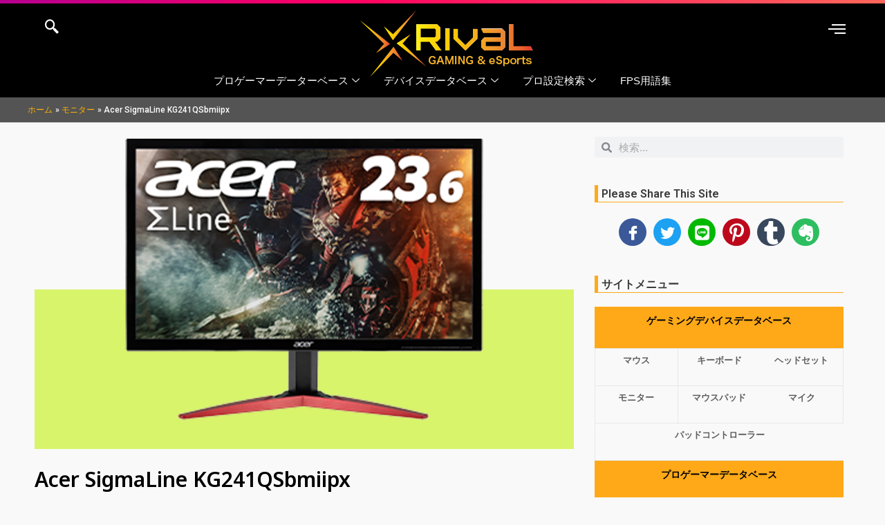

--- FILE ---
content_type: text/html; charset=UTF-8
request_url: https://xrival.net/gamingmonitor/acer-sigmaline-kg241qsbmiipx/
body_size: 40829
content:
<!DOCTYPE html>
<html lang="ja">
<head>
<meta charset="UTF-8">
<meta name="viewport" content="width=device-width, initial-scale=1">
	 <link rel="profile" href="https://gmpg.org/xfn/11"> 
	 <link rel="preload" href="https://xrival.net/wp-content/astra-local-fonts/roboto/KFOlCnqEu92Fr1MmEU9fBBc4.woff2" as="font" type="font/woff2" crossorigin><meta name='robots' content='index, follow, max-image-preview:large, max-snippet:-1, max-video-preview:-1' />

	<!-- This site is optimized with the Yoast SEO plugin v22.9 - https://yoast.com/wordpress/plugins/seo/ -->
	<title>Acer SigmaLine KG241QSbmiipx - xRivaL - クロスライバル | ゲーミングデバイス&amp;プロゲーマーセッティングデータベース eSports情報サイト</title>
	<link rel="canonical" href="https://xrival.net/gamingmonitor/acer-sigmaline-kg241qsbmiipx/" />
	<meta property="og:locale" content="ja_JP" />
	<meta property="og:type" content="article" />
	<meta property="og:title" content="Acer SigmaLine KG241QSbmiipx - xRivaL - クロスライバル | ゲーミングデバイス&amp;プロゲーマーセッティングデータベース eSports情報サイト" />
	<meta property="og:url" content="https://xrival.net/gamingmonitor/acer-sigmaline-kg241qsbmiipx/" />
	<meta property="og:site_name" content="xRivaL - クロスライバル | ゲーミングデバイス&amp;プロゲーマーセッティングデータベース eSports情報サイト" />
	<meta property="article:modified_time" content="2022-03-10T20:47:33+00:00" />
	<meta property="og:image" content="http://xrival.net/wp-content/uploads/2022/02/Acer-KG241QAbiip.png" />
	<meta property="og:image:width" content="800" />
	<meta property="og:image:height" content="450" />
	<meta property="og:image:type" content="image/png" />
	<meta name="twitter:card" content="summary_large_image" />
	<script type="application/ld+json" class="yoast-schema-graph">{"@context":"https://schema.org","@graph":[{"@type":"WebPage","@id":"https://xrival.net/gamingmonitor/acer-sigmaline-kg241qsbmiipx/","url":"https://xrival.net/gamingmonitor/acer-sigmaline-kg241qsbmiipx/","name":"Acer SigmaLine KG241QSbmiipx - xRivaL - クロスライバル | ゲーミングデバイス&amp;プロゲーマーセッティングデータベース eSports情報サイト","isPartOf":{"@id":"https://xrival.net/#website"},"primaryImageOfPage":{"@id":"https://xrival.net/gamingmonitor/acer-sigmaline-kg241qsbmiipx/#primaryimage"},"image":{"@id":"https://xrival.net/gamingmonitor/acer-sigmaline-kg241qsbmiipx/#primaryimage"},"thumbnailUrl":"https://xrival.net/wp-content/uploads/2022/02/Acer-KG241QAbiip.png","datePublished":"2022-02-17T08:46:50+00:00","dateModified":"2022-03-10T20:47:33+00:00","breadcrumb":{"@id":"https://xrival.net/gamingmonitor/acer-sigmaline-kg241qsbmiipx/#breadcrumb"},"inLanguage":"ja","potentialAction":[{"@type":"ReadAction","target":["https://xrival.net/gamingmonitor/acer-sigmaline-kg241qsbmiipx/"]}]},{"@type":"ImageObject","inLanguage":"ja","@id":"https://xrival.net/gamingmonitor/acer-sigmaline-kg241qsbmiipx/#primaryimage","url":"https://xrival.net/wp-content/uploads/2022/02/Acer-KG241QAbiip.png","contentUrl":"https://xrival.net/wp-content/uploads/2022/02/Acer-KG241QAbiip.png","width":800,"height":450},{"@type":"BreadcrumbList","@id":"https://xrival.net/gamingmonitor/acer-sigmaline-kg241qsbmiipx/#breadcrumb","itemListElement":[{"@type":"ListItem","position":1,"name":"ホーム","item":"https://xrival.net/"},{"@type":"ListItem","position":2,"name":"モニター","item":"https://xrival.net/gamingmonitor/"},{"@type":"ListItem","position":3,"name":"Acer SigmaLine KG241QSbmiipx"}]},{"@type":"WebSite","@id":"https://xrival.net/#website","url":"https://xrival.net/","name":"xRivaL - クロスライバル | ゲーミングデバイス&amp;プロゲーマーセッティングデータベース eSports情報サイト","description":"ゲーミングデバイスをスペックやプロゲーマーの使用デバイス、設定を検索できる総合データベースサイト。","publisher":{"@id":"https://xrival.net/#organization"},"potentialAction":[{"@type":"SearchAction","target":{"@type":"EntryPoint","urlTemplate":"https://xrival.net/?s={search_term_string}"},"query-input":"required name=search_term_string"}],"inLanguage":"ja"},{"@type":"Organization","@id":"https://xrival.net/#organization","name":"xRivaL - クロスライバル | ゲーミングデバイス&amp;プロゲーマーセッティングデータベース eSports情報サイト","url":"https://xrival.net/","logo":{"@type":"ImageObject","inLanguage":"ja","@id":"https://xrival.net/#/schema/logo/image/","url":"https://xrival.net/wp-content/uploads/2022/01/logo.png","contentUrl":"https://xrival.net/wp-content/uploads/2022/01/logo.png","width":250,"height":96,"caption":"xRivaL - クロスライバル | ゲーミングデバイス&amp;プロゲーマーセッティングデータベース eSports情報サイト"},"image":{"@id":"https://xrival.net/#/schema/logo/image/"}}]}</script>
	<!-- / Yoast SEO plugin. -->


<link rel='dns-prefetch' href='//stats.wp.com' />
<link rel='dns-prefetch' href='//c0.wp.com' />
<link href='https://fonts.gstatic.com' crossorigin rel='preconnect' />
<link rel="alternate" type="application/rss+xml" title="xRivaL - クロスライバル | ゲーミングデバイス&amp;プロゲーマーセッティングデータベース eSports情報サイト &raquo; フィード" href="https://xrival.net/feed/" />
<link rel="alternate" type="application/rss+xml" title="xRivaL - クロスライバル | ゲーミングデバイス&amp;プロゲーマーセッティングデータベース eSports情報サイト &raquo; コメントフィード" href="https://xrival.net/comments/feed/" />
<link rel='stylesheet' id='elementor-frontend-css' href='https://xrival.net/wp-content/plugins/elementor/assets/css/frontend-lite.min.css?ver=3.22.3' media='all' />
<style id='elementor-frontend-inline-css'>
@-webkit-keyframes ha_fadeIn{0%{opacity:0}to{opacity:1}}@keyframes ha_fadeIn{0%{opacity:0}to{opacity:1}}@-webkit-keyframes ha_zoomIn{0%{opacity:0;-webkit-transform:scale3d(.3,.3,.3);transform:scale3d(.3,.3,.3)}50%{opacity:1}}@keyframes ha_zoomIn{0%{opacity:0;-webkit-transform:scale3d(.3,.3,.3);transform:scale3d(.3,.3,.3)}50%{opacity:1}}@-webkit-keyframes ha_rollIn{0%{opacity:0;-webkit-transform:translate3d(-100%,0,0) rotate3d(0,0,1,-120deg);transform:translate3d(-100%,0,0) rotate3d(0,0,1,-120deg)}to{opacity:1}}@keyframes ha_rollIn{0%{opacity:0;-webkit-transform:translate3d(-100%,0,0) rotate3d(0,0,1,-120deg);transform:translate3d(-100%,0,0) rotate3d(0,0,1,-120deg)}to{opacity:1}}@-webkit-keyframes ha_bounce{0%,20%,53%,to{-webkit-animation-timing-function:cubic-bezier(.215,.61,.355,1);animation-timing-function:cubic-bezier(.215,.61,.355,1)}40%,43%{-webkit-transform:translate3d(0,-30px,0) scaleY(1.1);transform:translate3d(0,-30px,0) scaleY(1.1);-webkit-animation-timing-function:cubic-bezier(.755,.05,.855,.06);animation-timing-function:cubic-bezier(.755,.05,.855,.06)}70%{-webkit-transform:translate3d(0,-15px,0) scaleY(1.05);transform:translate3d(0,-15px,0) scaleY(1.05);-webkit-animation-timing-function:cubic-bezier(.755,.05,.855,.06);animation-timing-function:cubic-bezier(.755,.05,.855,.06)}80%{-webkit-transition-timing-function:cubic-bezier(.215,.61,.355,1);transition-timing-function:cubic-bezier(.215,.61,.355,1);-webkit-transform:translate3d(0,0,0) scaleY(.95);transform:translate3d(0,0,0) scaleY(.95)}90%{-webkit-transform:translate3d(0,-4px,0) scaleY(1.02);transform:translate3d(0,-4px,0) scaleY(1.02)}}@keyframes ha_bounce{0%,20%,53%,to{-webkit-animation-timing-function:cubic-bezier(.215,.61,.355,1);animation-timing-function:cubic-bezier(.215,.61,.355,1)}40%,43%{-webkit-transform:translate3d(0,-30px,0) scaleY(1.1);transform:translate3d(0,-30px,0) scaleY(1.1);-webkit-animation-timing-function:cubic-bezier(.755,.05,.855,.06);animation-timing-function:cubic-bezier(.755,.05,.855,.06)}70%{-webkit-transform:translate3d(0,-15px,0) scaleY(1.05);transform:translate3d(0,-15px,0) scaleY(1.05);-webkit-animation-timing-function:cubic-bezier(.755,.05,.855,.06);animation-timing-function:cubic-bezier(.755,.05,.855,.06)}80%{-webkit-transition-timing-function:cubic-bezier(.215,.61,.355,1);transition-timing-function:cubic-bezier(.215,.61,.355,1);-webkit-transform:translate3d(0,0,0) scaleY(.95);transform:translate3d(0,0,0) scaleY(.95)}90%{-webkit-transform:translate3d(0,-4px,0) scaleY(1.02);transform:translate3d(0,-4px,0) scaleY(1.02)}}@-webkit-keyframes ha_bounceIn{0%,20%,40%,60%,80%,to{-webkit-animation-timing-function:cubic-bezier(.215,.61,.355,1);animation-timing-function:cubic-bezier(.215,.61,.355,1)}0%{opacity:0;-webkit-transform:scale3d(.3,.3,.3);transform:scale3d(.3,.3,.3)}20%{-webkit-transform:scale3d(1.1,1.1,1.1);transform:scale3d(1.1,1.1,1.1)}40%{-webkit-transform:scale3d(.9,.9,.9);transform:scale3d(.9,.9,.9)}60%{opacity:1;-webkit-transform:scale3d(1.03,1.03,1.03);transform:scale3d(1.03,1.03,1.03)}80%{-webkit-transform:scale3d(.97,.97,.97);transform:scale3d(.97,.97,.97)}to{opacity:1}}@keyframes ha_bounceIn{0%,20%,40%,60%,80%,to{-webkit-animation-timing-function:cubic-bezier(.215,.61,.355,1);animation-timing-function:cubic-bezier(.215,.61,.355,1)}0%{opacity:0;-webkit-transform:scale3d(.3,.3,.3);transform:scale3d(.3,.3,.3)}20%{-webkit-transform:scale3d(1.1,1.1,1.1);transform:scale3d(1.1,1.1,1.1)}40%{-webkit-transform:scale3d(.9,.9,.9);transform:scale3d(.9,.9,.9)}60%{opacity:1;-webkit-transform:scale3d(1.03,1.03,1.03);transform:scale3d(1.03,1.03,1.03)}80%{-webkit-transform:scale3d(.97,.97,.97);transform:scale3d(.97,.97,.97)}to{opacity:1}}@-webkit-keyframes ha_flipInX{0%{opacity:0;-webkit-transform:perspective(400px) rotate3d(1,0,0,90deg);transform:perspective(400px) rotate3d(1,0,0,90deg);-webkit-animation-timing-function:ease-in;animation-timing-function:ease-in}40%{-webkit-transform:perspective(400px) rotate3d(1,0,0,-20deg);transform:perspective(400px) rotate3d(1,0,0,-20deg);-webkit-animation-timing-function:ease-in;animation-timing-function:ease-in}60%{opacity:1;-webkit-transform:perspective(400px) rotate3d(1,0,0,10deg);transform:perspective(400px) rotate3d(1,0,0,10deg)}80%{-webkit-transform:perspective(400px) rotate3d(1,0,0,-5deg);transform:perspective(400px) rotate3d(1,0,0,-5deg)}}@keyframes ha_flipInX{0%{opacity:0;-webkit-transform:perspective(400px) rotate3d(1,0,0,90deg);transform:perspective(400px) rotate3d(1,0,0,90deg);-webkit-animation-timing-function:ease-in;animation-timing-function:ease-in}40%{-webkit-transform:perspective(400px) rotate3d(1,0,0,-20deg);transform:perspective(400px) rotate3d(1,0,0,-20deg);-webkit-animation-timing-function:ease-in;animation-timing-function:ease-in}60%{opacity:1;-webkit-transform:perspective(400px) rotate3d(1,0,0,10deg);transform:perspective(400px) rotate3d(1,0,0,10deg)}80%{-webkit-transform:perspective(400px) rotate3d(1,0,0,-5deg);transform:perspective(400px) rotate3d(1,0,0,-5deg)}}@-webkit-keyframes ha_flipInY{0%{opacity:0;-webkit-transform:perspective(400px) rotate3d(0,1,0,90deg);transform:perspective(400px) rotate3d(0,1,0,90deg);-webkit-animation-timing-function:ease-in;animation-timing-function:ease-in}40%{-webkit-transform:perspective(400px) rotate3d(0,1,0,-20deg);transform:perspective(400px) rotate3d(0,1,0,-20deg);-webkit-animation-timing-function:ease-in;animation-timing-function:ease-in}60%{opacity:1;-webkit-transform:perspective(400px) rotate3d(0,1,0,10deg);transform:perspective(400px) rotate3d(0,1,0,10deg)}80%{-webkit-transform:perspective(400px) rotate3d(0,1,0,-5deg);transform:perspective(400px) rotate3d(0,1,0,-5deg)}}@keyframes ha_flipInY{0%{opacity:0;-webkit-transform:perspective(400px) rotate3d(0,1,0,90deg);transform:perspective(400px) rotate3d(0,1,0,90deg);-webkit-animation-timing-function:ease-in;animation-timing-function:ease-in}40%{-webkit-transform:perspective(400px) rotate3d(0,1,0,-20deg);transform:perspective(400px) rotate3d(0,1,0,-20deg);-webkit-animation-timing-function:ease-in;animation-timing-function:ease-in}60%{opacity:1;-webkit-transform:perspective(400px) rotate3d(0,1,0,10deg);transform:perspective(400px) rotate3d(0,1,0,10deg)}80%{-webkit-transform:perspective(400px) rotate3d(0,1,0,-5deg);transform:perspective(400px) rotate3d(0,1,0,-5deg)}}@-webkit-keyframes ha_swing{20%{-webkit-transform:rotate3d(0,0,1,15deg);transform:rotate3d(0,0,1,15deg)}40%{-webkit-transform:rotate3d(0,0,1,-10deg);transform:rotate3d(0,0,1,-10deg)}60%{-webkit-transform:rotate3d(0,0,1,5deg);transform:rotate3d(0,0,1,5deg)}80%{-webkit-transform:rotate3d(0,0,1,-5deg);transform:rotate3d(0,0,1,-5deg)}}@keyframes ha_swing{20%{-webkit-transform:rotate3d(0,0,1,15deg);transform:rotate3d(0,0,1,15deg)}40%{-webkit-transform:rotate3d(0,0,1,-10deg);transform:rotate3d(0,0,1,-10deg)}60%{-webkit-transform:rotate3d(0,0,1,5deg);transform:rotate3d(0,0,1,5deg)}80%{-webkit-transform:rotate3d(0,0,1,-5deg);transform:rotate3d(0,0,1,-5deg)}}@-webkit-keyframes ha_slideInDown{0%{visibility:visible;-webkit-transform:translate3d(0,-100%,0);transform:translate3d(0,-100%,0)}}@keyframes ha_slideInDown{0%{visibility:visible;-webkit-transform:translate3d(0,-100%,0);transform:translate3d(0,-100%,0)}}@-webkit-keyframes ha_slideInUp{0%{visibility:visible;-webkit-transform:translate3d(0,100%,0);transform:translate3d(0,100%,0)}}@keyframes ha_slideInUp{0%{visibility:visible;-webkit-transform:translate3d(0,100%,0);transform:translate3d(0,100%,0)}}@-webkit-keyframes ha_slideInLeft{0%{visibility:visible;-webkit-transform:translate3d(-100%,0,0);transform:translate3d(-100%,0,0)}}@keyframes ha_slideInLeft{0%{visibility:visible;-webkit-transform:translate3d(-100%,0,0);transform:translate3d(-100%,0,0)}}@-webkit-keyframes ha_slideInRight{0%{visibility:visible;-webkit-transform:translate3d(100%,0,0);transform:translate3d(100%,0,0)}}@keyframes ha_slideInRight{0%{visibility:visible;-webkit-transform:translate3d(100%,0,0);transform:translate3d(100%,0,0)}}.ha_fadeIn{-webkit-animation-name:ha_fadeIn;animation-name:ha_fadeIn}.ha_zoomIn{-webkit-animation-name:ha_zoomIn;animation-name:ha_zoomIn}.ha_rollIn{-webkit-animation-name:ha_rollIn;animation-name:ha_rollIn}.ha_bounce{-webkit-transform-origin:center bottom;-ms-transform-origin:center bottom;transform-origin:center bottom;-webkit-animation-name:ha_bounce;animation-name:ha_bounce}.ha_bounceIn{-webkit-animation-name:ha_bounceIn;animation-name:ha_bounceIn;-webkit-animation-duration:.75s;-webkit-animation-duration:calc(var(--animate-duration)*.75);animation-duration:.75s;animation-duration:calc(var(--animate-duration)*.75)}.ha_flipInX,.ha_flipInY{-webkit-animation-name:ha_flipInX;animation-name:ha_flipInX;-webkit-backface-visibility:visible!important;backface-visibility:visible!important}.ha_flipInY{-webkit-animation-name:ha_flipInY;animation-name:ha_flipInY}.ha_swing{-webkit-transform-origin:top center;-ms-transform-origin:top center;transform-origin:top center;-webkit-animation-name:ha_swing;animation-name:ha_swing}.ha_slideInDown{-webkit-animation-name:ha_slideInDown;animation-name:ha_slideInDown}.ha_slideInUp{-webkit-animation-name:ha_slideInUp;animation-name:ha_slideInUp}.ha_slideInLeft{-webkit-animation-name:ha_slideInLeft;animation-name:ha_slideInLeft}.ha_slideInRight{-webkit-animation-name:ha_slideInRight;animation-name:ha_slideInRight}.ha-css-transform-yes{-webkit-transition-duration:var(--ha-tfx-transition-duration, .2s);transition-duration:var(--ha-tfx-transition-duration, .2s);-webkit-transition-property:-webkit-transform;transition-property:transform;transition-property:transform,-webkit-transform;-webkit-transform:translate(var(--ha-tfx-translate-x, 0),var(--ha-tfx-translate-y, 0)) scale(var(--ha-tfx-scale-x, 1),var(--ha-tfx-scale-y, 1)) skew(var(--ha-tfx-skew-x, 0),var(--ha-tfx-skew-y, 0)) rotateX(var(--ha-tfx-rotate-x, 0)) rotateY(var(--ha-tfx-rotate-y, 0)) rotateZ(var(--ha-tfx-rotate-z, 0));transform:translate(var(--ha-tfx-translate-x, 0),var(--ha-tfx-translate-y, 0)) scale(var(--ha-tfx-scale-x, 1),var(--ha-tfx-scale-y, 1)) skew(var(--ha-tfx-skew-x, 0),var(--ha-tfx-skew-y, 0)) rotateX(var(--ha-tfx-rotate-x, 0)) rotateY(var(--ha-tfx-rotate-y, 0)) rotateZ(var(--ha-tfx-rotate-z, 0))}.ha-css-transform-yes:hover{-webkit-transform:translate(var(--ha-tfx-translate-x-hover, var(--ha-tfx-translate-x, 0)),var(--ha-tfx-translate-y-hover, var(--ha-tfx-translate-y, 0))) scale(var(--ha-tfx-scale-x-hover, var(--ha-tfx-scale-x, 1)),var(--ha-tfx-scale-y-hover, var(--ha-tfx-scale-y, 1))) skew(var(--ha-tfx-skew-x-hover, var(--ha-tfx-skew-x, 0)),var(--ha-tfx-skew-y-hover, var(--ha-tfx-skew-y, 0))) rotateX(var(--ha-tfx-rotate-x-hover, var(--ha-tfx-rotate-x, 0))) rotateY(var(--ha-tfx-rotate-y-hover, var(--ha-tfx-rotate-y, 0))) rotateZ(var(--ha-tfx-rotate-z-hover, var(--ha-tfx-rotate-z, 0)));transform:translate(var(--ha-tfx-translate-x-hover, var(--ha-tfx-translate-x, 0)),var(--ha-tfx-translate-y-hover, var(--ha-tfx-translate-y, 0))) scale(var(--ha-tfx-scale-x-hover, var(--ha-tfx-scale-x, 1)),var(--ha-tfx-scale-y-hover, var(--ha-tfx-scale-y, 1))) skew(var(--ha-tfx-skew-x-hover, var(--ha-tfx-skew-x, 0)),var(--ha-tfx-skew-y-hover, var(--ha-tfx-skew-y, 0))) rotateX(var(--ha-tfx-rotate-x-hover, var(--ha-tfx-rotate-x, 0))) rotateY(var(--ha-tfx-rotate-y-hover, var(--ha-tfx-rotate-y, 0))) rotateZ(var(--ha-tfx-rotate-z-hover, var(--ha-tfx-rotate-z, 0)))}.happy-addon>.elementor-widget-container{word-wrap:break-word;overflow-wrap:break-word}.happy-addon>.elementor-widget-container,.happy-addon>.elementor-widget-container *{-webkit-box-sizing:border-box;box-sizing:border-box}.happy-addon p:empty{display:none}.happy-addon .elementor-inline-editing{min-height:auto!important}.happy-addon-pro img{max-width:100%;height:auto;-o-object-fit:cover;object-fit:cover}.ha-screen-reader-text{position:absolute;overflow:hidden;clip:rect(1px,1px,1px,1px);margin:-1px;padding:0;width:1px;height:1px;border:0;word-wrap:normal!important;-webkit-clip-path:inset(50%);clip-path:inset(50%)}.ha-has-bg-overlay>.elementor-widget-container{position:relative;z-index:1}.ha-has-bg-overlay>.elementor-widget-container:before{position:absolute;top:0;left:0;z-index:-1;width:100%;height:100%;content:""}.ha-popup--is-enabled .ha-js-popup,.ha-popup--is-enabled .ha-js-popup img{cursor:-webkit-zoom-in!important;cursor:zoom-in!important}.mfp-wrap .mfp-arrow,.mfp-wrap .mfp-close{background-color:transparent}.mfp-wrap .mfp-arrow:focus,.mfp-wrap .mfp-close:focus{outline-width:thin}.ha-advanced-tooltip-enable{position:relative;cursor:pointer;--ha-tooltip-arrow-color:black;--ha-tooltip-arrow-distance:0}.ha-advanced-tooltip-enable .ha-advanced-tooltip-content{position:absolute;z-index:999;display:none;padding:5px 0;width:120px;height:auto;border-radius:6px;background-color:#000;color:#fff;text-align:center;opacity:0}.ha-advanced-tooltip-enable .ha-advanced-tooltip-content::after{position:absolute;border-width:5px;border-style:solid;content:""}.ha-advanced-tooltip-enable .ha-advanced-tooltip-content.no-arrow::after{visibility:hidden}.ha-advanced-tooltip-enable .ha-advanced-tooltip-content.show{display:inline-block;opacity:1}.ha-advanced-tooltip-enable.ha-advanced-tooltip-top .ha-advanced-tooltip-content,body[data-elementor-device-mode=tablet] .ha-advanced-tooltip-enable.ha-advanced-tooltip-tablet-top .ha-advanced-tooltip-content{top:unset;right:0;bottom:calc(101% + var(--ha-tooltip-arrow-distance));left:0;margin:0 auto}.ha-advanced-tooltip-enable.ha-advanced-tooltip-top .ha-advanced-tooltip-content::after,body[data-elementor-device-mode=tablet] .ha-advanced-tooltip-enable.ha-advanced-tooltip-tablet-top .ha-advanced-tooltip-content::after{top:100%;right:unset;bottom:unset;left:50%;border-color:var(--ha-tooltip-arrow-color) transparent transparent transparent;-webkit-transform:translateX(-50%);-ms-transform:translateX(-50%);transform:translateX(-50%)}.ha-advanced-tooltip-enable.ha-advanced-tooltip-bottom .ha-advanced-tooltip-content,body[data-elementor-device-mode=tablet] .ha-advanced-tooltip-enable.ha-advanced-tooltip-tablet-bottom .ha-advanced-tooltip-content{top:calc(101% + var(--ha-tooltip-arrow-distance));right:0;bottom:unset;left:0;margin:0 auto}.ha-advanced-tooltip-enable.ha-advanced-tooltip-bottom .ha-advanced-tooltip-content::after,body[data-elementor-device-mode=tablet] .ha-advanced-tooltip-enable.ha-advanced-tooltip-tablet-bottom .ha-advanced-tooltip-content::after{top:unset;right:unset;bottom:100%;left:50%;border-color:transparent transparent var(--ha-tooltip-arrow-color) transparent;-webkit-transform:translateX(-50%);-ms-transform:translateX(-50%);transform:translateX(-50%)}.ha-advanced-tooltip-enable.ha-advanced-tooltip-left .ha-advanced-tooltip-content,body[data-elementor-device-mode=tablet] .ha-advanced-tooltip-enable.ha-advanced-tooltip-tablet-left .ha-advanced-tooltip-content{top:50%;right:calc(101% + var(--ha-tooltip-arrow-distance));bottom:unset;left:unset;-webkit-transform:translateY(-50%);-ms-transform:translateY(-50%);transform:translateY(-50%)}.ha-advanced-tooltip-enable.ha-advanced-tooltip-left .ha-advanced-tooltip-content::after,body[data-elementor-device-mode=tablet] .ha-advanced-tooltip-enable.ha-advanced-tooltip-tablet-left .ha-advanced-tooltip-content::after{top:50%;right:unset;bottom:unset;left:100%;border-color:transparent transparent transparent var(--ha-tooltip-arrow-color);-webkit-transform:translateY(-50%);-ms-transform:translateY(-50%);transform:translateY(-50%)}.ha-advanced-tooltip-enable.ha-advanced-tooltip-right .ha-advanced-tooltip-content,body[data-elementor-device-mode=tablet] .ha-advanced-tooltip-enable.ha-advanced-tooltip-tablet-right .ha-advanced-tooltip-content{top:50%;right:unset;bottom:unset;left:calc(101% + var(--ha-tooltip-arrow-distance));-webkit-transform:translateY(-50%);-ms-transform:translateY(-50%);transform:translateY(-50%)}.ha-advanced-tooltip-enable.ha-advanced-tooltip-right .ha-advanced-tooltip-content::after,body[data-elementor-device-mode=tablet] .ha-advanced-tooltip-enable.ha-advanced-tooltip-tablet-right .ha-advanced-tooltip-content::after{top:50%;right:100%;bottom:unset;left:unset;border-color:transparent var(--ha-tooltip-arrow-color) transparent transparent;-webkit-transform:translateY(-50%);-ms-transform:translateY(-50%);transform:translateY(-50%)}body[data-elementor-device-mode=mobile] .ha-advanced-tooltip-enable.ha-advanced-tooltip-mobile-top .ha-advanced-tooltip-content{top:unset;right:0;bottom:calc(101% + var(--ha-tooltip-arrow-distance));left:0;margin:0 auto}body[data-elementor-device-mode=mobile] .ha-advanced-tooltip-enable.ha-advanced-tooltip-mobile-top .ha-advanced-tooltip-content::after{top:100%;right:unset;bottom:unset;left:50%;border-color:var(--ha-tooltip-arrow-color) transparent transparent transparent;-webkit-transform:translateX(-50%);-ms-transform:translateX(-50%);transform:translateX(-50%)}body[data-elementor-device-mode=mobile] .ha-advanced-tooltip-enable.ha-advanced-tooltip-mobile-bottom .ha-advanced-tooltip-content{top:calc(101% + var(--ha-tooltip-arrow-distance));right:0;bottom:unset;left:0;margin:0 auto}body[data-elementor-device-mode=mobile] .ha-advanced-tooltip-enable.ha-advanced-tooltip-mobile-bottom .ha-advanced-tooltip-content::after{top:unset;right:unset;bottom:100%;left:50%;border-color:transparent transparent var(--ha-tooltip-arrow-color) transparent;-webkit-transform:translateX(-50%);-ms-transform:translateX(-50%);transform:translateX(-50%)}body[data-elementor-device-mode=mobile] .ha-advanced-tooltip-enable.ha-advanced-tooltip-mobile-left .ha-advanced-tooltip-content{top:50%;right:calc(101% + var(--ha-tooltip-arrow-distance));bottom:unset;left:unset;-webkit-transform:translateY(-50%);-ms-transform:translateY(-50%);transform:translateY(-50%)}body[data-elementor-device-mode=mobile] .ha-advanced-tooltip-enable.ha-advanced-tooltip-mobile-left .ha-advanced-tooltip-content::after{top:50%;right:unset;bottom:unset;left:100%;border-color:transparent transparent transparent var(--ha-tooltip-arrow-color);-webkit-transform:translateY(-50%);-ms-transform:translateY(-50%);transform:translateY(-50%)}body[data-elementor-device-mode=mobile] .ha-advanced-tooltip-enable.ha-advanced-tooltip-mobile-right .ha-advanced-tooltip-content{top:50%;right:unset;bottom:unset;left:calc(101% + var(--ha-tooltip-arrow-distance));-webkit-transform:translateY(-50%);-ms-transform:translateY(-50%);transform:translateY(-50%)}body[data-elementor-device-mode=mobile] .ha-advanced-tooltip-enable.ha-advanced-tooltip-mobile-right .ha-advanced-tooltip-content::after{top:50%;right:100%;bottom:unset;left:unset;border-color:transparent var(--ha-tooltip-arrow-color) transparent transparent;-webkit-transform:translateY(-50%);-ms-transform:translateY(-50%);transform:translateY(-50%)}body.elementor-editor-active .happy-addon.ha-gravityforms .gform_wrapper{display:block!important}.ha-scroll-to-top-wrap.ha-scroll-to-top-hide{display:none}.ha-scroll-to-top-wrap.edit-mode,.ha-scroll-to-top-wrap.single-page-off{display:none!important}.ha-scroll-to-top-button{position:fixed;right:15px;bottom:15px;z-index:9999;display:-webkit-box;display:-webkit-flex;display:-ms-flexbox;display:flex;-webkit-box-align:center;-webkit-align-items:center;align-items:center;-ms-flex-align:center;-webkit-box-pack:center;-ms-flex-pack:center;-webkit-justify-content:center;justify-content:center;width:50px;height:50px;border-radius:50px;background-color:#5636d1;color:#fff;text-align:center;opacity:1;cursor:pointer;-webkit-transition:all .3s;transition:all .3s}.ha-scroll-to-top-button i{color:#fff;font-size:16px}.ha-scroll-to-top-button:hover{background-color:#e2498a}
</style>
<link rel='stylesheet' id='eael-general-css' href='https://xrival.net/wp-content/plugins/essential-addons-for-elementor-lite/assets/front-end/css/view/general.min.css?ver=5.9.24' media='all' />
<link rel='stylesheet' id='eael-811-css' href='https://xrival.net/wp-content/uploads/essential-addons-elementor/eael-811.css?ver=1646977653' media='all' />
<link rel='stylesheet' id='astra-theme-css-css' href='https://xrival.net/wp-content/themes/astra/assets/css/minified/main.min.css?ver=4.6.5' media='all' />
<style id='astra-theme-css-inline-css'>
.ast-no-sidebar .entry-content .alignfull {margin-left: calc( -50vw + 50%);margin-right: calc( -50vw + 50%);max-width: 100vw;width: 100vw;}.ast-no-sidebar .entry-content .alignwide {margin-left: calc(-41vw + 50%);margin-right: calc(-41vw + 50%);max-width: unset;width: unset;}.ast-no-sidebar .entry-content .alignfull .alignfull,.ast-no-sidebar .entry-content .alignfull .alignwide,.ast-no-sidebar .entry-content .alignwide .alignfull,.ast-no-sidebar .entry-content .alignwide .alignwide,.ast-no-sidebar .entry-content .wp-block-column .alignfull,.ast-no-sidebar .entry-content .wp-block-column .alignwide{width: 100%;margin-left: auto;margin-right: auto;}.wp-block-gallery,.blocks-gallery-grid {margin: 0;}.wp-block-separator {max-width: 100px;}.wp-block-separator.is-style-wide,.wp-block-separator.is-style-dots {max-width: none;}.entry-content .has-2-columns .wp-block-column:first-child {padding-right: 10px;}.entry-content .has-2-columns .wp-block-column:last-child {padding-left: 10px;}@media (max-width: 782px) {.entry-content .wp-block-columns .wp-block-column {flex-basis: 100%;}.entry-content .has-2-columns .wp-block-column:first-child {padding-right: 0;}.entry-content .has-2-columns .wp-block-column:last-child {padding-left: 0;}}body .entry-content .wp-block-latest-posts {margin-left: 0;}body .entry-content .wp-block-latest-posts li {list-style: none;}.ast-no-sidebar .ast-container .entry-content .wp-block-latest-posts {margin-left: 0;}.ast-header-break-point .entry-content .alignwide {margin-left: auto;margin-right: auto;}.entry-content .blocks-gallery-item img {margin-bottom: auto;}.wp-block-pullquote {border-top: 4px solid #555d66;border-bottom: 4px solid #555d66;color: #40464d;}:root{--ast-container-default-xlg-padding:6.67em;--ast-container-default-lg-padding:5.67em;--ast-container-default-slg-padding:4.34em;--ast-container-default-md-padding:3.34em;--ast-container-default-sm-padding:6.67em;--ast-container-default-xs-padding:2.4em;--ast-container-default-xxs-padding:1.4em;--ast-code-block-background:#EEEEEE;--ast-comment-inputs-background:#FAFAFA;--ast-normal-container-width:1200px;--ast-narrow-container-width:750px;--ast-blog-title-font-weight:normal;--ast-blog-meta-weight:inherit;}html{font-size:100%;}a,.page-title{color:var(--ast-global-color-0);}a:hover,a:focus{color:var(--ast-global-color-1);}body,button,input,select,textarea,.ast-button,.ast-custom-button{font-family:Helvetica,Verdana,Arial,sans-serif;font-weight:400;font-size:16px;font-size:1rem;}blockquote{color:var(--ast-global-color-3);}h1,.entry-content h1,h2,.entry-content h2,h3,.entry-content h3,h4,.entry-content h4,h5,.entry-content h5,h6,.entry-content h6,.site-title,.site-title a{font-weight:normal;}.site-title{font-size:35px;font-size:2.1875rem;display:block;}.site-header .site-description{font-size:15px;font-size:0.9375rem;display:none;}.entry-title{font-size:30px;font-size:1.875rem;}.archive .ast-article-post .ast-article-inner,.blog .ast-article-post .ast-article-inner,.archive .ast-article-post .ast-article-inner:hover,.blog .ast-article-post .ast-article-inner:hover{overflow:hidden;}h1,.entry-content h1{font-size:40px;font-size:2.5rem;font-weight:normal;line-height:1.58em;}h2,.entry-content h2{font-size:30px;font-size:1.875rem;font-weight:normal;line-height:1.6em;}h3,.entry-content h3{font-size:20px;font-size:1.25rem;font-weight:900;line-height:1.55em;}h4,.entry-content h4{font-size:20px;font-size:1.25rem;font-weight:800;}h5,.entry-content h5{font-size:16px;font-size:1rem;font-weight:normal;}h6,.entry-content h6{font-size:15px;font-size:0.9375rem;font-weight:normal;}::selection{background-color:var(--ast-global-color-0);color:#ffffff;}body,h1,.entry-title a,.entry-content h1,h2,.entry-content h2,h3,.entry-content h3,h4,.entry-content h4,h5,.entry-content h5,h6,.entry-content h6{color:var(--ast-global-color-3);}.tagcloud a:hover,.tagcloud a:focus,.tagcloud a.current-item{color:#ffffff;border-color:var(--ast-global-color-0);background-color:var(--ast-global-color-0);}input:focus,input[type="text"]:focus,input[type="email"]:focus,input[type="url"]:focus,input[type="password"]:focus,input[type="reset"]:focus,input[type="search"]:focus,textarea:focus{border-color:var(--ast-global-color-0);}input[type="radio"]:checked,input[type=reset],input[type="checkbox"]:checked,input[type="checkbox"]:hover:checked,input[type="checkbox"]:focus:checked,input[type=range]::-webkit-slider-thumb{border-color:var(--ast-global-color-0);background-color:var(--ast-global-color-0);box-shadow:none;}.site-footer a:hover + .post-count,.site-footer a:focus + .post-count{background:var(--ast-global-color-0);border-color:var(--ast-global-color-0);}.single .nav-links .nav-previous,.single .nav-links .nav-next{color:var(--ast-global-color-0);}.entry-meta,.entry-meta *{line-height:1.45;color:var(--ast-global-color-0);}.entry-meta a:not(.ast-button):hover,.entry-meta a:not(.ast-button):hover *,.entry-meta a:not(.ast-button):focus,.entry-meta a:not(.ast-button):focus *,.page-links > .page-link,.page-links .page-link:hover,.post-navigation a:hover{color:var(--ast-global-color-1);}#cat option,.secondary .calendar_wrap thead a,.secondary .calendar_wrap thead a:visited{color:var(--ast-global-color-0);}.secondary .calendar_wrap #today,.ast-progress-val span{background:var(--ast-global-color-0);}.secondary a:hover + .post-count,.secondary a:focus + .post-count{background:var(--ast-global-color-0);border-color:var(--ast-global-color-0);}.calendar_wrap #today > a{color:#ffffff;}.page-links .page-link,.single .post-navigation a{color:var(--ast-global-color-0);}.ast-search-menu-icon .search-form button.search-submit{padding:0 4px;}.ast-search-menu-icon form.search-form{padding-right:0;}.ast-search-menu-icon.slide-search input.search-field{width:0;}.ast-header-search .ast-search-menu-icon.ast-dropdown-active .search-form,.ast-header-search .ast-search-menu-icon.ast-dropdown-active .search-field:focus{transition:all 0.2s;}.search-form input.search-field:focus{outline:none;}.ast-archive-title{color:var(--ast-global-color-2);}.widget-title,.widget .wp-block-heading{font-size:22px;font-size:1.375rem;color:var(--ast-global-color-2);}.ast-single-post .entry-content a,.ast-comment-content a:not(.ast-comment-edit-reply-wrap a){text-decoration:underline;}.ast-single-post .wp-block-button .wp-block-button__link,.ast-single-post .elementor-button-wrapper .elementor-button,.ast-single-post .entry-content .uagb-tab a,.ast-single-post .entry-content .uagb-ifb-cta a,.ast-single-post .entry-content .wp-block-uagb-buttons a,.ast-single-post .entry-content .uabb-module-content a,.ast-single-post .entry-content .uagb-post-grid a,.ast-single-post .entry-content .uagb-timeline a,.ast-single-post .entry-content .uagb-toc__wrap a,.ast-single-post .entry-content .uagb-taxomony-box a,.ast-single-post .entry-content .woocommerce a,.entry-content .wp-block-latest-posts > li > a,.ast-single-post .entry-content .wp-block-file__button,li.ast-post-filter-single,.ast-single-post .wp-block-buttons .wp-block-button.is-style-outline .wp-block-button__link,.ast-single-post .ast-comment-content .comment-reply-link,.ast-single-post .ast-comment-content .comment-edit-link{text-decoration:none;}.ast-search-menu-icon.slide-search a:focus-visible:focus-visible,.astra-search-icon:focus-visible,#close:focus-visible,a:focus-visible,.ast-menu-toggle:focus-visible,.site .skip-link:focus-visible,.wp-block-loginout input:focus-visible,.wp-block-search.wp-block-search__button-inside .wp-block-search__inside-wrapper,.ast-header-navigation-arrow:focus-visible,.woocommerce .wc-proceed-to-checkout > .checkout-button:focus-visible,.woocommerce .woocommerce-MyAccount-navigation ul li a:focus-visible,.ast-orders-table__row .ast-orders-table__cell:focus-visible,.woocommerce .woocommerce-order-details .order-again > .button:focus-visible,.woocommerce .woocommerce-message a.button.wc-forward:focus-visible,.woocommerce #minus_qty:focus-visible,.woocommerce #plus_qty:focus-visible,a#ast-apply-coupon:focus-visible,.woocommerce .woocommerce-info a:focus-visible,.woocommerce .astra-shop-summary-wrap a:focus-visible,.woocommerce a.wc-forward:focus-visible,#ast-apply-coupon:focus-visible,.woocommerce-js .woocommerce-mini-cart-item a.remove:focus-visible,#close:focus-visible,.button.search-submit:focus-visible,#search_submit:focus,.normal-search:focus-visible{outline-style:dotted;outline-color:inherit;outline-width:thin;}input:focus,input[type="text"]:focus,input[type="email"]:focus,input[type="url"]:focus,input[type="password"]:focus,input[type="reset"]:focus,input[type="search"]:focus,input[type="number"]:focus,textarea:focus,.wp-block-search__input:focus,[data-section="section-header-mobile-trigger"] .ast-button-wrap .ast-mobile-menu-trigger-minimal:focus,.ast-mobile-popup-drawer.active .menu-toggle-close:focus,.woocommerce-ordering select.orderby:focus,#ast-scroll-top:focus,#coupon_code:focus,.woocommerce-page #comment:focus,.woocommerce #reviews #respond input#submit:focus,.woocommerce a.add_to_cart_button:focus,.woocommerce .button.single_add_to_cart_button:focus,.woocommerce .woocommerce-cart-form button:focus,.woocommerce .woocommerce-cart-form__cart-item .quantity .qty:focus,.woocommerce .woocommerce-billing-fields .woocommerce-billing-fields__field-wrapper .woocommerce-input-wrapper > .input-text:focus,.woocommerce #order_comments:focus,.woocommerce #place_order:focus,.woocommerce .woocommerce-address-fields .woocommerce-address-fields__field-wrapper .woocommerce-input-wrapper > .input-text:focus,.woocommerce .woocommerce-MyAccount-content form button:focus,.woocommerce .woocommerce-MyAccount-content .woocommerce-EditAccountForm .woocommerce-form-row .woocommerce-Input.input-text:focus,.woocommerce .ast-woocommerce-container .woocommerce-pagination ul.page-numbers li a:focus,body #content .woocommerce form .form-row .select2-container--default .select2-selection--single:focus,#ast-coupon-code:focus,.woocommerce.woocommerce-js .quantity input[type=number]:focus,.woocommerce-js .woocommerce-mini-cart-item .quantity input[type=number]:focus,.woocommerce p#ast-coupon-trigger:focus{border-style:dotted;border-color:inherit;border-width:thin;}input{outline:none;}.ast-logo-title-inline .site-logo-img{padding-right:1em;}.site-logo-img img{ transition:all 0.2s linear;}body .ast-oembed-container *{position:absolute;top:0;width:100%;height:100%;left:0;}body .wp-block-embed-pocket-casts .ast-oembed-container *{position:unset;}.ast-single-post-featured-section + article {margin-top: 2em;}.site-content .ast-single-post-featured-section img {width: 100%;overflow: hidden;object-fit: cover;}.site > .ast-single-related-posts-container {margin-top: 0;}@media (min-width: 922px) {.ast-desktop .ast-container--narrow {max-width: var(--ast-narrow-container-width);margin: 0 auto;}}@media (max-width:921px){#ast-desktop-header{display:none;}}@media (min-width:922px){#ast-mobile-header{display:none;}}.wp-block-buttons.aligncenter{justify-content:center;}@media (max-width:921px){.ast-theme-transparent-header #primary,.ast-theme-transparent-header #secondary{padding:0;}}@media (max-width:921px){.ast-plain-container.ast-no-sidebar #primary{padding:0;}}.ast-plain-container.ast-no-sidebar #primary{margin-top:0;margin-bottom:0;}@media (min-width:1200px){.wp-block-group .has-background{padding:20px;}}@media (min-width:1200px){.ast-plain-container.ast-no-sidebar .entry-content .alignwide .wp-block-cover__inner-container,.ast-plain-container.ast-no-sidebar .entry-content .alignfull .wp-block-cover__inner-container{width:1240px;}}@media (min-width:1200px){.wp-block-cover-image.alignwide .wp-block-cover__inner-container,.wp-block-cover.alignwide .wp-block-cover__inner-container,.wp-block-cover-image.alignfull .wp-block-cover__inner-container,.wp-block-cover.alignfull .wp-block-cover__inner-container{width:100%;}}.wp-block-columns{margin-bottom:unset;}.wp-block-image.size-full{margin:2rem 0;}.wp-block-separator.has-background{padding:0;}.wp-block-gallery{margin-bottom:1.6em;}.wp-block-group{padding-top:4em;padding-bottom:4em;}.wp-block-group__inner-container .wp-block-columns:last-child,.wp-block-group__inner-container :last-child,.wp-block-table table{margin-bottom:0;}.blocks-gallery-grid{width:100%;}.wp-block-navigation-link__content{padding:5px 0;}.wp-block-group .wp-block-group .has-text-align-center,.wp-block-group .wp-block-column .has-text-align-center{max-width:100%;}.has-text-align-center{margin:0 auto;}@media (max-width:1200px){.wp-block-group{padding:3em;}.wp-block-group .wp-block-group{padding:1.5em;}.wp-block-columns,.wp-block-column{margin:1rem 0;}}@media (min-width:921px){.wp-block-columns .wp-block-group{padding:2em;}}@media (max-width:544px){.wp-block-cover-image .wp-block-cover__inner-container,.wp-block-cover .wp-block-cover__inner-container{width:unset;}.wp-block-cover,.wp-block-cover-image{padding:2em 0;}.wp-block-group,.wp-block-cover{padding:2em;}.wp-block-media-text__media img,.wp-block-media-text__media video{width:unset;max-width:100%;}.wp-block-media-text.has-background .wp-block-media-text__content{padding:1em;}}.wp-block-image.aligncenter{margin-left:auto;margin-right:auto;}.wp-block-table.aligncenter{margin-left:auto;margin-right:auto;}@media (min-width:544px){.entry-content .wp-block-media-text.has-media-on-the-right .wp-block-media-text__content{padding:0 8% 0 0;}.entry-content .wp-block-media-text .wp-block-media-text__content{padding:0 0 0 8%;}.ast-plain-container .site-content .entry-content .has-custom-content-position.is-position-bottom-left > *,.ast-plain-container .site-content .entry-content .has-custom-content-position.is-position-bottom-right > *,.ast-plain-container .site-content .entry-content .has-custom-content-position.is-position-top-left > *,.ast-plain-container .site-content .entry-content .has-custom-content-position.is-position-top-right > *,.ast-plain-container .site-content .entry-content .has-custom-content-position.is-position-center-right > *,.ast-plain-container .site-content .entry-content .has-custom-content-position.is-position-center-left > *{margin:0;}}@media (max-width:544px){.entry-content .wp-block-media-text .wp-block-media-text__content{padding:8% 0;}.wp-block-media-text .wp-block-media-text__media img{width:auto;max-width:100%;}}.wp-block-button.is-style-outline .wp-block-button__link{border-color:var(--ast-global-color-0);}div.wp-block-button.is-style-outline > .wp-block-button__link:not(.has-text-color),div.wp-block-button.wp-block-button__link.is-style-outline:not(.has-text-color){color:var(--ast-global-color-0);}.wp-block-button.is-style-outline .wp-block-button__link:hover,.wp-block-buttons .wp-block-button.is-style-outline .wp-block-button__link:focus,.wp-block-buttons .wp-block-button.is-style-outline > .wp-block-button__link:not(.has-text-color):hover,.wp-block-buttons .wp-block-button.wp-block-button__link.is-style-outline:not(.has-text-color):hover{color:#ffffff;background-color:var(--ast-global-color-1);border-color:var(--ast-global-color-1);}.post-page-numbers.current .page-link,.ast-pagination .page-numbers.current{color:#ffffff;border-color:var(--ast-global-color-0);background-color:var(--ast-global-color-0);}@media (min-width:544px){.entry-content > .alignleft{margin-right:20px;}.entry-content > .alignright{margin-left:20px;}}.wp-block-button.is-style-outline .wp-block-button__link.wp-element-button,.ast-outline-button{border-color:var(--ast-global-color-0);font-family:inherit;font-weight:inherit;line-height:1em;}.wp-block-buttons .wp-block-button.is-style-outline > .wp-block-button__link:not(.has-text-color),.wp-block-buttons .wp-block-button.wp-block-button__link.is-style-outline:not(.has-text-color),.ast-outline-button{color:var(--ast-global-color-0);}.wp-block-button.is-style-outline .wp-block-button__link:hover,.wp-block-buttons .wp-block-button.is-style-outline .wp-block-button__link:focus,.wp-block-buttons .wp-block-button.is-style-outline > .wp-block-button__link:not(.has-text-color):hover,.wp-block-buttons .wp-block-button.wp-block-button__link.is-style-outline:not(.has-text-color):hover,.ast-outline-button:hover,.ast-outline-button:focus,.wp-block-uagb-buttons-child .uagb-buttons-repeater.ast-outline-button:hover,.wp-block-uagb-buttons-child .uagb-buttons-repeater.ast-outline-button:focus{color:#ffffff;background-color:var(--ast-global-color-1);border-color:var(--ast-global-color-1);}.entry-content[ast-blocks-layout] > figure{margin-bottom:1em;}h1.widget-title{font-weight:normal;}h2.widget-title{font-weight:normal;}h3.widget-title{font-weight:900;}@media (max-width:921px){.ast-separate-container #primary,.ast-separate-container #secondary{padding:1.5em 0;}#primary,#secondary{padding:1.5em 0;margin:0;}.ast-left-sidebar #content > .ast-container{display:flex;flex-direction:column-reverse;width:100%;}.ast-separate-container .ast-article-post,.ast-separate-container .ast-article-single{padding:1.5em 2.14em;}.ast-author-box img.avatar{margin:20px 0 0 0;}}@media (min-width:922px){.ast-separate-container.ast-right-sidebar #primary,.ast-separate-container.ast-left-sidebar #primary{border:0;}.search-no-results.ast-separate-container #primary{margin-bottom:4em;}}.elementor-button-wrapper .elementor-button{border-style:solid;text-decoration:none;border-top-width:0;border-right-width:0;border-left-width:0;border-bottom-width:0;}body .elementor-button.elementor-size-sm,body .elementor-button.elementor-size-xs,body .elementor-button.elementor-size-md,body .elementor-button.elementor-size-lg,body .elementor-button.elementor-size-xl,body .elementor-button{padding-top:15px;padding-right:30px;padding-bottom:15px;padding-left:30px;}@media (max-width:921px){.elementor-button-wrapper .elementor-button.elementor-size-sm,.elementor-button-wrapper .elementor-button.elementor-size-xs,.elementor-button-wrapper .elementor-button.elementor-size-md,.elementor-button-wrapper .elementor-button.elementor-size-lg,.elementor-button-wrapper .elementor-button.elementor-size-xl,.elementor-button-wrapper .elementor-button{padding-top:14px;padding-right:28px;padding-bottom:14px;padding-left:28px;}}@media (max-width:544px){.elementor-button-wrapper .elementor-button.elementor-size-sm,.elementor-button-wrapper .elementor-button.elementor-size-xs,.elementor-button-wrapper .elementor-button.elementor-size-md,.elementor-button-wrapper .elementor-button.elementor-size-lg,.elementor-button-wrapper .elementor-button.elementor-size-xl,.elementor-button-wrapper .elementor-button{padding-top:12px;padding-right:24px;padding-bottom:12px;padding-left:24px;}}.wp-block-button .wp-block-button__link{color:#ffffff;}.elementor-button-wrapper .elementor-button{line-height:1em;}.wp-block-button .wp-block-button__link:hover,.wp-block-button .wp-block-button__link:focus{color:#ffffff;background-color:var(--ast-global-color-1);border-color:var(--ast-global-color-1);}.elementor-widget-heading h1.elementor-heading-title{line-height:1.58em;}.elementor-widget-heading h2.elementor-heading-title{line-height:1.6em;}.elementor-widget-heading h3.elementor-heading-title{line-height:1.55em;}.wp-block-button .wp-block-button__link{border-color:var(--ast-global-color-0);background-color:var(--ast-global-color-0);color:#ffffff;font-family:inherit;font-weight:inherit;line-height:1em;padding-top:15px;padding-right:30px;padding-bottom:15px;padding-left:30px;}@media (max-width:921px){.wp-block-button .wp-block-button__link{padding-top:14px;padding-right:28px;padding-bottom:14px;padding-left:28px;}}@media (max-width:544px){.wp-block-button .wp-block-button__link{padding-top:12px;padding-right:24px;padding-bottom:12px;padding-left:24px;}}.menu-toggle,button,.ast-button,.ast-custom-button,.button,input#submit,input[type="button"],input[type="submit"],input[type="reset"],form[CLASS*="wp-block-search__"].wp-block-search .wp-block-search__inside-wrapper .wp-block-search__button,body .wp-block-file .wp-block-file__button{border-style:solid;border-top-width:0;border-right-width:0;border-left-width:0;border-bottom-width:0;color:#ffffff;border-color:var(--ast-global-color-0);background-color:var(--ast-global-color-0);padding-top:15px;padding-right:30px;padding-bottom:15px;padding-left:30px;font-family:inherit;font-weight:inherit;line-height:1em;}button:focus,.menu-toggle:hover,button:hover,.ast-button:hover,.ast-custom-button:hover .button:hover,.ast-custom-button:hover ,input[type=reset]:hover,input[type=reset]:focus,input#submit:hover,input#submit:focus,input[type="button"]:hover,input[type="button"]:focus,input[type="submit"]:hover,input[type="submit"]:focus,form[CLASS*="wp-block-search__"].wp-block-search .wp-block-search__inside-wrapper .wp-block-search__button:hover,form[CLASS*="wp-block-search__"].wp-block-search .wp-block-search__inside-wrapper .wp-block-search__button:focus,body .wp-block-file .wp-block-file__button:hover,body .wp-block-file .wp-block-file__button:focus{color:#ffffff;background-color:var(--ast-global-color-1);border-color:var(--ast-global-color-1);}@media (max-width:921px){.menu-toggle,button,.ast-button,.ast-custom-button,.button,input#submit,input[type="button"],input[type="submit"],input[type="reset"],form[CLASS*="wp-block-search__"].wp-block-search .wp-block-search__inside-wrapper .wp-block-search__button,body .wp-block-file .wp-block-file__button{padding-top:14px;padding-right:28px;padding-bottom:14px;padding-left:28px;}}@media (max-width:544px){.menu-toggle,button,.ast-button,.ast-custom-button,.button,input#submit,input[type="button"],input[type="submit"],input[type="reset"],form[CLASS*="wp-block-search__"].wp-block-search .wp-block-search__inside-wrapper .wp-block-search__button,body .wp-block-file .wp-block-file__button{padding-top:12px;padding-right:24px;padding-bottom:12px;padding-left:24px;}}@media (max-width:921px){.ast-mobile-header-stack .main-header-bar .ast-search-menu-icon{display:inline-block;}.ast-header-break-point.ast-header-custom-item-outside .ast-mobile-header-stack .main-header-bar .ast-search-icon{margin:0;}.ast-comment-avatar-wrap img{max-width:2.5em;}.ast-comment-meta{padding:0 1.8888em 1.3333em;}.ast-separate-container .ast-comment-list li.depth-1{padding:1.5em 2.14em;}.ast-separate-container .comment-respond{padding:2em 2.14em;}}@media (min-width:544px){.ast-container{max-width:100%;}}@media (max-width:544px){.ast-separate-container .ast-article-post,.ast-separate-container .ast-article-single,.ast-separate-container .comments-title,.ast-separate-container .ast-archive-description{padding:1.5em 1em;}.ast-separate-container #content .ast-container{padding-left:0.54em;padding-right:0.54em;}.ast-separate-container .ast-comment-list .bypostauthor{padding:.5em;}.ast-search-menu-icon.ast-dropdown-active .search-field{width:170px;}}body,.ast-separate-container{background-color:#f9f9f9;;background-image:none;;}.entry-content > .wp-block-group,.entry-content > .wp-block-media-text,.entry-content > .wp-block-cover,.entry-content > .wp-block-columns{max-width:58em;width:calc(100% - 4em);margin-left:auto;margin-right:auto;}.entry-content [class*="__inner-container"] > .alignfull{max-width:100%;margin-left:0;margin-right:0;}.entry-content [class*="__inner-container"] > *:not(.alignwide):not(.alignfull):not(.alignleft):not(.alignright){margin-left:auto;margin-right:auto;}.entry-content [class*="__inner-container"] > *:not(.alignwide):not(p):not(.alignfull):not(.alignleft):not(.alignright):not(.is-style-wide):not(iframe){max-width:50rem;width:100%;}@media (min-width:921px){.entry-content > .wp-block-group.alignwide.has-background,.entry-content > .wp-block-group.alignfull.has-background,.entry-content > .wp-block-cover.alignwide,.entry-content > .wp-block-cover.alignfull,.entry-content > .wp-block-columns.has-background.alignwide,.entry-content > .wp-block-columns.has-background.alignfull{margin-top:0;margin-bottom:0;padding:6em 4em;}.entry-content > .wp-block-columns.has-background{margin-bottom:0;}}@media (min-width:1200px){.entry-content .alignfull p{max-width:1200px;}.entry-content .alignfull{max-width:100%;width:100%;}.ast-page-builder-template .entry-content .alignwide,.entry-content [class*="__inner-container"] > .alignwide{max-width:1200px;margin-left:0;margin-right:0;}.entry-content .alignfull [class*="__inner-container"] > .alignwide{max-width:80rem;}}@media (min-width:545px){.site-main .entry-content > .alignwide{margin:0 auto;}.wp-block-group.has-background,.entry-content > .wp-block-cover,.entry-content > .wp-block-columns.has-background{padding:4em;margin-top:0;margin-bottom:0;}.entry-content .wp-block-media-text.alignfull .wp-block-media-text__content,.entry-content .wp-block-media-text.has-background .wp-block-media-text__content{padding:0 8%;}}@media (max-width:921px){.site-title{display:block;}.site-header .site-description{display:none;}h1,.entry-content h1{font-size:30px;}h2,.entry-content h2{font-size:25px;}h3,.entry-content h3{font-size:20px;}}@media (max-width:544px){.site-title{display:block;}.site-header .site-description{display:none;}h1,.entry-content h1{font-size:30px;}h2,.entry-content h2{font-size:25px;}h3,.entry-content h3{font-size:20px;}}@media (max-width:921px){html{font-size:91.2%;}}@media (max-width:544px){html{font-size:91.2%;}}@media (min-width:922px){.ast-container{max-width:1240px;}}@media (min-width:922px){.site-content .ast-container{display:flex;}}@media (max-width:921px){.site-content .ast-container{flex-direction:column;}}@media (min-width:922px){.blog .site-content > .ast-container,.archive .site-content > .ast-container,.search .site-content > .ast-container{max-width:1280px;}}@media (min-width:922px){.single-post .site-content > .ast-container{max-width:1280px;}}@media (min-width:922px){.main-header-menu .sub-menu .menu-item.ast-left-align-sub-menu:hover > .sub-menu,.main-header-menu .sub-menu .menu-item.ast-left-align-sub-menu.focus > .sub-menu{margin-left:-0px;}}.site .comments-area{padding-bottom:3em;}.wp-block-search {margin-bottom: 20px;}.wp-block-site-tagline {margin-top: 20px;}form.wp-block-search .wp-block-search__input,.wp-block-search.wp-block-search__button-inside .wp-block-search__inside-wrapper {border-color: #eaeaea;background: #fafafa;}.wp-block-search.wp-block-search__button-inside .wp-block-search__inside-wrapper .wp-block-search__input:focus,.wp-block-loginout input:focus {outline: thin dotted;}.wp-block-loginout input:focus {border-color: transparent;} form.wp-block-search .wp-block-search__inside-wrapper .wp-block-search__input {padding: 12px;}form.wp-block-search .wp-block-search__button svg {fill: currentColor;width: 20px;height: 20px;}.wp-block-loginout p label {display: block;}.wp-block-loginout p:not(.login-remember):not(.login-submit) input {width: 100%;}.wp-block-loginout .login-remember input {width: 1.1rem;height: 1.1rem;margin: 0 5px 4px 0;vertical-align: middle;}.wp-block-file {display: flex;align-items: center;flex-wrap: wrap;justify-content: space-between;}.wp-block-pullquote {border: none;}.wp-block-pullquote blockquote::before {content: "\201D";font-family: "Helvetica",sans-serif;display: flex;transform: rotate( 180deg );font-size: 6rem;font-style: normal;line-height: 1;font-weight: bold;align-items: center;justify-content: center;}.has-text-align-right > blockquote::before {justify-content: flex-start;}.has-text-align-left > blockquote::before {justify-content: flex-end;}figure.wp-block-pullquote.is-style-solid-color blockquote {max-width: 100%;text-align: inherit;}blockquote {padding: 0 1.2em 1.2em;}.wp-block-button__link {border: 2px solid currentColor;}body .wp-block-file .wp-block-file__button {text-decoration: none;}ul.wp-block-categories-list.wp-block-categories,ul.wp-block-archives-list.wp-block-archives {list-style-type: none;}ul,ol {margin-left: 20px;}figure.alignright figcaption {text-align: right;}:root .has-ast-global-color-0-color{color:var(--ast-global-color-0);}:root .has-ast-global-color-0-background-color{background-color:var(--ast-global-color-0);}:root .wp-block-button .has-ast-global-color-0-color{color:var(--ast-global-color-0);}:root .wp-block-button .has-ast-global-color-0-background-color{background-color:var(--ast-global-color-0);}:root .has-ast-global-color-1-color{color:var(--ast-global-color-1);}:root .has-ast-global-color-1-background-color{background-color:var(--ast-global-color-1);}:root .wp-block-button .has-ast-global-color-1-color{color:var(--ast-global-color-1);}:root .wp-block-button .has-ast-global-color-1-background-color{background-color:var(--ast-global-color-1);}:root .has-ast-global-color-2-color{color:var(--ast-global-color-2);}:root .has-ast-global-color-2-background-color{background-color:var(--ast-global-color-2);}:root .wp-block-button .has-ast-global-color-2-color{color:var(--ast-global-color-2);}:root .wp-block-button .has-ast-global-color-2-background-color{background-color:var(--ast-global-color-2);}:root .has-ast-global-color-3-color{color:var(--ast-global-color-3);}:root .has-ast-global-color-3-background-color{background-color:var(--ast-global-color-3);}:root .wp-block-button .has-ast-global-color-3-color{color:var(--ast-global-color-3);}:root .wp-block-button .has-ast-global-color-3-background-color{background-color:var(--ast-global-color-3);}:root .has-ast-global-color-4-color{color:var(--ast-global-color-4);}:root .has-ast-global-color-4-background-color{background-color:var(--ast-global-color-4);}:root .wp-block-button .has-ast-global-color-4-color{color:var(--ast-global-color-4);}:root .wp-block-button .has-ast-global-color-4-background-color{background-color:var(--ast-global-color-4);}:root .has-ast-global-color-5-color{color:var(--ast-global-color-5);}:root .has-ast-global-color-5-background-color{background-color:var(--ast-global-color-5);}:root .wp-block-button .has-ast-global-color-5-color{color:var(--ast-global-color-5);}:root .wp-block-button .has-ast-global-color-5-background-color{background-color:var(--ast-global-color-5);}:root .has-ast-global-color-6-color{color:var(--ast-global-color-6);}:root .has-ast-global-color-6-background-color{background-color:var(--ast-global-color-6);}:root .wp-block-button .has-ast-global-color-6-color{color:var(--ast-global-color-6);}:root .wp-block-button .has-ast-global-color-6-background-color{background-color:var(--ast-global-color-6);}:root .has-ast-global-color-7-color{color:var(--ast-global-color-7);}:root .has-ast-global-color-7-background-color{background-color:var(--ast-global-color-7);}:root .wp-block-button .has-ast-global-color-7-color{color:var(--ast-global-color-7);}:root .wp-block-button .has-ast-global-color-7-background-color{background-color:var(--ast-global-color-7);}:root .has-ast-global-color-8-color{color:var(--ast-global-color-8);}:root .has-ast-global-color-8-background-color{background-color:var(--ast-global-color-8);}:root .wp-block-button .has-ast-global-color-8-color{color:var(--ast-global-color-8);}:root .wp-block-button .has-ast-global-color-8-background-color{background-color:var(--ast-global-color-8);}:root{--ast-global-color-0:#0170B9;--ast-global-color-1:#3a3a3a;--ast-global-color-2:#3a3a3a;--ast-global-color-3:#4B4F58;--ast-global-color-4:#f9f9f9;--ast-global-color-5:#f9f9f9;--ast-global-color-6:#f9f9f9;--ast-global-color-7:#424242;--ast-global-color-8:#000000;}:root {--ast-border-color : #dddddd;}.ast-single-entry-banner {-js-display: flex;display: flex;flex-direction: column;justify-content: center;text-align: center;position: relative;background: #eeeeee;}.ast-single-entry-banner[data-banner-layout="layout-1"] {max-width: 1200px;background: inherit;padding: 20px 0;}.ast-single-entry-banner[data-banner-width-type="custom"] {margin: 0 auto;width: 100%;}.ast-single-entry-banner + .site-content .entry-header {margin-bottom: 0;}.site .ast-author-avatar {--ast-author-avatar-size: ;}a.ast-underline-text {text-decoration: underline;}.ast-container > .ast-terms-link {position: relative;display: block;}a.ast-button.ast-badge-tax {padding: 4px 8px;border-radius: 3px;font-size: inherit;}header.entry-header:not(.related-entry-header) .entry-title{font-size:30px;font-size:1.875rem;}header.entry-header:not(.related-entry-header) > *:not(:last-child){margin-bottom:10px;}.ast-archive-entry-banner {-js-display: flex;display: flex;flex-direction: column;justify-content: center;text-align: center;position: relative;background: #eeeeee;}.ast-archive-entry-banner[data-banner-width-type="custom"] {margin: 0 auto;width: 100%;}.ast-archive-entry-banner[data-banner-layout="layout-1"] {background: inherit;padding: 20px 0;text-align: left;}body.archive .ast-archive-description{max-width:1200px;width:100%;text-align:left;padding-top:3em;padding-right:3em;padding-bottom:3em;padding-left:3em;}body.archive .ast-archive-description .ast-archive-title,body.archive .ast-archive-description .ast-archive-title *{font-size:40px;font-size:2.5rem;text-transform:capitalize;}body.archive .ast-archive-description > *:not(:last-child){margin-bottom:10px;}@media (max-width:921px){body.archive .ast-archive-description{text-align:left;}}@media (max-width:544px){body.archive .ast-archive-description{text-align:left;}}.ast-breadcrumbs .trail-browse,.ast-breadcrumbs .trail-items,.ast-breadcrumbs .trail-items li{display:inline-block;margin:0;padding:0;border:none;background:inherit;text-indent:0;text-decoration:none;}.ast-breadcrumbs .trail-browse{font-size:inherit;font-style:inherit;font-weight:inherit;color:inherit;}.ast-breadcrumbs .trail-items{list-style:none;}.trail-items li::after{padding:0 0.3em;content:"\00bb";}.trail-items li:last-of-type::after{display:none;}.trail-items li::after{content:"\00bb";}.ast-breadcrumbs-wrapper .trail-items a{color:#ffb300;}.ast-breadcrumbs-wrapper .trail-items .trail-end{color:#ffffff;}.ast-breadcrumbs-wrapper .trail-items a:hover{color:#ec8a00;}.ast-breadcrumbs-wrapper .trail-items li::after{color:#ffffff;}.ast-breadcrumbs-wrapper,.ast-breadcrumbs-wrapper *{font-family:'Roboto',sans-serif;font-weight:500;font-size:12px;font-size:0.75rem;}.ast-breadcrumbs-wrapper,.main-header-bar.ast-header-breadcrumb{background-color:#545454;}@media (max-width:544px){.ast-breadcrumbs-wrapper,.ast-breadcrumbs-wrapper a{font-size:10px;font-size:0.625rem;}}.ast-header-breadcrumb{padding-top:10px;padding-bottom:10px;width:100%;}.ast-default-menu-enable.ast-main-header-nav-open.ast-header-break-point .main-header-bar.ast-header-breadcrumb,.ast-main-header-nav-open .main-header-bar.ast-header-breadcrumb{padding-top:1em;padding-bottom:1em;}.ast-header-break-point .main-header-bar.ast-header-breadcrumb{border-bottom-width:1px;border-bottom-color:#eaeaea;border-bottom-style:solid;}.ast-breadcrumbs-wrapper{line-height:1.4;}.ast-breadcrumbs-wrapper .rank-math-breadcrumb p{margin-bottom:0px;}.ast-breadcrumbs-wrapper{display:block;width:100%;}h1,.entry-content h1,h2,.entry-content h2,h3,.entry-content h3,h4,.entry-content h4,h5,.entry-content h5,h6,.entry-content h6{color:var(--ast-global-color-2);}.entry-title a{color:var(--ast-global-color-2);}@media (max-width:921px){.ast-builder-grid-row-container.ast-builder-grid-row-tablet-3-firstrow .ast-builder-grid-row > *:first-child,.ast-builder-grid-row-container.ast-builder-grid-row-tablet-3-lastrow .ast-builder-grid-row > *:last-child{grid-column:1 / -1;}}@media (max-width:544px){.ast-builder-grid-row-container.ast-builder-grid-row-mobile-3-firstrow .ast-builder-grid-row > *:first-child,.ast-builder-grid-row-container.ast-builder-grid-row-mobile-3-lastrow .ast-builder-grid-row > *:last-child{grid-column:1 / -1;}}.ast-builder-layout-element[data-section="title_tagline"]{display:flex;}@media (max-width:921px){.ast-header-break-point .ast-builder-layout-element[data-section="title_tagline"]{display:flex;}}@media (max-width:544px){.ast-header-break-point .ast-builder-layout-element[data-section="title_tagline"]{display:flex;}}.ast-builder-menu-1{font-family:inherit;font-weight:inherit;}.ast-builder-menu-1 .sub-menu,.ast-builder-menu-1 .inline-on-mobile .sub-menu{border-top-width:2px;border-bottom-width:0;border-right-width:0;border-left-width:0;border-color:var(--ast-global-color-0);border-style:solid;}.ast-builder-menu-1 .main-header-menu > .menu-item > .sub-menu,.ast-builder-menu-1 .main-header-menu > .menu-item > .astra-full-megamenu-wrapper{margin-top:0;}.ast-desktop .ast-builder-menu-1 .main-header-menu > .menu-item > .sub-menu:before,.ast-desktop .ast-builder-menu-1 .main-header-menu > .menu-item > .astra-full-megamenu-wrapper:before{height:calc( 0px + 5px );}.ast-desktop .ast-builder-menu-1 .menu-item .sub-menu .menu-link{border-style:none;}@media (max-width:921px){.ast-header-break-point .ast-builder-menu-1 .menu-item.menu-item-has-children > .ast-menu-toggle{top:0;}.ast-builder-menu-1 .inline-on-mobile .menu-item.menu-item-has-children > .ast-menu-toggle{right:-15px;}.ast-builder-menu-1 .menu-item-has-children > .menu-link:after{content:unset;}.ast-builder-menu-1 .main-header-menu > .menu-item > .sub-menu,.ast-builder-menu-1 .main-header-menu > .menu-item > .astra-full-megamenu-wrapper{margin-top:0;}}@media (max-width:544px){.ast-header-break-point .ast-builder-menu-1 .menu-item.menu-item-has-children > .ast-menu-toggle{top:0;}.ast-builder-menu-1 .main-header-menu > .menu-item > .sub-menu,.ast-builder-menu-1 .main-header-menu > .menu-item > .astra-full-megamenu-wrapper{margin-top:0;}}.ast-builder-menu-1{display:flex;}@media (max-width:921px){.ast-header-break-point .ast-builder-menu-1{display:flex;}}@media (max-width:544px){.ast-header-break-point .ast-builder-menu-1{display:flex;}}.site-below-footer-wrap{padding-top:20px;padding-bottom:20px;}.site-below-footer-wrap[data-section="section-below-footer-builder"]{background-color:#eeeeee;;min-height:80px;border-style:solid;border-width:0px;border-top-width:1px;border-top-color:var(--ast-global-color-6);}.site-below-footer-wrap[data-section="section-below-footer-builder"] .ast-builder-grid-row{max-width:1200px;min-height:80px;margin-left:auto;margin-right:auto;}.site-below-footer-wrap[data-section="section-below-footer-builder"] .ast-builder-grid-row,.site-below-footer-wrap[data-section="section-below-footer-builder"] .site-footer-section{align-items:flex-start;}.site-below-footer-wrap[data-section="section-below-footer-builder"].ast-footer-row-inline .site-footer-section{display:flex;margin-bottom:0;}.ast-builder-grid-row-full .ast-builder-grid-row{grid-template-columns:1fr;}@media (max-width:921px){.site-below-footer-wrap[data-section="section-below-footer-builder"].ast-footer-row-tablet-inline .site-footer-section{display:flex;margin-bottom:0;}.site-below-footer-wrap[data-section="section-below-footer-builder"].ast-footer-row-tablet-stack .site-footer-section{display:block;margin-bottom:10px;}.ast-builder-grid-row-container.ast-builder-grid-row-tablet-full .ast-builder-grid-row{grid-template-columns:1fr;}}@media (max-width:544px){.site-below-footer-wrap[data-section="section-below-footer-builder"].ast-footer-row-mobile-inline .site-footer-section{display:flex;margin-bottom:0;}.site-below-footer-wrap[data-section="section-below-footer-builder"].ast-footer-row-mobile-stack .site-footer-section{display:block;margin-bottom:10px;}.ast-builder-grid-row-container.ast-builder-grid-row-mobile-full .ast-builder-grid-row{grid-template-columns:1fr;}}.site-below-footer-wrap[data-section="section-below-footer-builder"]{display:grid;}@media (max-width:921px){.ast-header-break-point .site-below-footer-wrap[data-section="section-below-footer-builder"]{display:grid;}}@media (max-width:544px){.ast-header-break-point .site-below-footer-wrap[data-section="section-below-footer-builder"]{display:grid;}}.ast-footer-copyright{text-align:center;}.ast-footer-copyright {color:var(--ast-global-color-3);}@media (max-width:921px){.ast-footer-copyright{text-align:center;}}@media (max-width:544px){.ast-footer-copyright{text-align:center;}}.ast-footer-copyright.ast-builder-layout-element{display:flex;}@media (max-width:921px){.ast-header-break-point .ast-footer-copyright.ast-builder-layout-element{display:flex;}}@media (max-width:544px){.ast-header-break-point .ast-footer-copyright.ast-builder-layout-element{display:flex;}}.footer-widget-area.widget-area.site-footer-focus-item{width:auto;}.elementor-posts-container [CLASS*="ast-width-"]{width:100%;}.elementor-template-full-width .ast-container{display:block;}.elementor-screen-only,.screen-reader-text,.screen-reader-text span,.ui-helper-hidden-accessible{top:0 !important;}@media (max-width:544px){.elementor-element .elementor-wc-products .woocommerce[class*="columns-"] ul.products li.product{width:auto;margin:0;}.elementor-element .woocommerce .woocommerce-result-count{float:none;}}.ast-header-break-point .main-header-bar{border-bottom-width:1px;}@media (min-width:922px){.main-header-bar{border-bottom-width:1px;}}.main-header-menu .menu-item, #astra-footer-menu .menu-item, .main-header-bar .ast-masthead-custom-menu-items{-js-display:flex;display:flex;-webkit-box-pack:center;-webkit-justify-content:center;-moz-box-pack:center;-ms-flex-pack:center;justify-content:center;-webkit-box-orient:vertical;-webkit-box-direction:normal;-webkit-flex-direction:column;-moz-box-orient:vertical;-moz-box-direction:normal;-ms-flex-direction:column;flex-direction:column;}.main-header-menu > .menu-item > .menu-link, #astra-footer-menu > .menu-item > .menu-link{height:100%;-webkit-box-align:center;-webkit-align-items:center;-moz-box-align:center;-ms-flex-align:center;align-items:center;-js-display:flex;display:flex;}.ast-header-break-point .main-navigation ul .menu-item .menu-link .icon-arrow:first-of-type svg{top:.2em;margin-top:0px;margin-left:0px;width:.65em;transform:translate(0, -2px) rotateZ(270deg);}.ast-mobile-popup-content .ast-submenu-expanded > .ast-menu-toggle{transform:rotateX(180deg);overflow-y:auto;}@media (min-width:922px){.ast-builder-menu .main-navigation > ul > li:last-child a{margin-right:0;}}.ast-separate-container .ast-article-inner{background-color:transparent;background-image:none;}.ast-separate-container .ast-article-post{background-color:var(--ast-global-color-5);;background-image:none;;}@media (max-width:921px){.ast-separate-container .ast-article-post{background-color:var(--ast-global-color-5);;background-image:none;;}}@media (max-width:544px){.ast-separate-container .ast-article-post{background-color:var(--ast-global-color-5);;background-image:none;;}}.ast-separate-container .ast-article-single:not(.ast-related-post), .woocommerce.ast-separate-container .ast-woocommerce-container, .ast-separate-container .error-404, .ast-separate-container .no-results, .single.ast-separate-container  .ast-author-meta, .ast-separate-container .related-posts-title-wrapper,.ast-separate-container .comments-count-wrapper, .ast-box-layout.ast-plain-container .site-content,.ast-padded-layout.ast-plain-container .site-content, .ast-separate-container .ast-archive-description, .ast-separate-container .comments-area .comment-respond, .ast-separate-container .comments-area .ast-comment-list li, .ast-separate-container .comments-area .comments-title{background-color:var(--ast-global-color-5);;background-image:none;;}@media (max-width:921px){.ast-separate-container .ast-article-single:not(.ast-related-post), .woocommerce.ast-separate-container .ast-woocommerce-container, .ast-separate-container .error-404, .ast-separate-container .no-results, .single.ast-separate-container  .ast-author-meta, .ast-separate-container .related-posts-title-wrapper,.ast-separate-container .comments-count-wrapper, .ast-box-layout.ast-plain-container .site-content,.ast-padded-layout.ast-plain-container .site-content, .ast-separate-container .ast-archive-description{background-color:var(--ast-global-color-5);;background-image:none;;}}@media (max-width:544px){.ast-separate-container .ast-article-single:not(.ast-related-post), .woocommerce.ast-separate-container .ast-woocommerce-container, .ast-separate-container .error-404, .ast-separate-container .no-results, .single.ast-separate-container  .ast-author-meta, .ast-separate-container .related-posts-title-wrapper,.ast-separate-container .comments-count-wrapper, .ast-box-layout.ast-plain-container .site-content,.ast-padded-layout.ast-plain-container .site-content, .ast-separate-container .ast-archive-description{background-color:var(--ast-global-color-5);;background-image:none;;}}.ast-separate-container.ast-two-container #secondary .widget{background-color:var(--ast-global-color-5);;background-image:none;;}@media (max-width:921px){.ast-separate-container.ast-two-container #secondary .widget{background-color:var(--ast-global-color-5);;background-image:none;;}}@media (max-width:544px){.ast-separate-container.ast-two-container #secondary .widget{background-color:var(--ast-global-color-5);;background-image:none;;}}.ast-mobile-header-content > *,.ast-desktop-header-content > * {padding: 10px 0;height: auto;}.ast-mobile-header-content > *:first-child,.ast-desktop-header-content > *:first-child {padding-top: 10px;}.ast-mobile-header-content > .ast-builder-menu,.ast-desktop-header-content > .ast-builder-menu {padding-top: 0;}.ast-mobile-header-content > *:last-child,.ast-desktop-header-content > *:last-child {padding-bottom: 0;}.ast-mobile-header-content .ast-search-menu-icon.ast-inline-search label,.ast-desktop-header-content .ast-search-menu-icon.ast-inline-search label {width: 100%;}.ast-desktop-header-content .main-header-bar-navigation .ast-submenu-expanded > .ast-menu-toggle::before {transform: rotateX(180deg);}#ast-desktop-header .ast-desktop-header-content,.ast-mobile-header-content .ast-search-icon,.ast-desktop-header-content .ast-search-icon,.ast-mobile-header-wrap .ast-mobile-header-content,.ast-main-header-nav-open.ast-popup-nav-open .ast-mobile-header-wrap .ast-mobile-header-content,.ast-main-header-nav-open.ast-popup-nav-open .ast-desktop-header-content {display: none;}.ast-main-header-nav-open.ast-header-break-point #ast-desktop-header .ast-desktop-header-content,.ast-main-header-nav-open.ast-header-break-point .ast-mobile-header-wrap .ast-mobile-header-content {display: block;}.ast-desktop .ast-desktop-header-content .astra-menu-animation-slide-up > .menu-item > .sub-menu,.ast-desktop .ast-desktop-header-content .astra-menu-animation-slide-up > .menu-item .menu-item > .sub-menu,.ast-desktop .ast-desktop-header-content .astra-menu-animation-slide-down > .menu-item > .sub-menu,.ast-desktop .ast-desktop-header-content .astra-menu-animation-slide-down > .menu-item .menu-item > .sub-menu,.ast-desktop .ast-desktop-header-content .astra-menu-animation-fade > .menu-item > .sub-menu,.ast-desktop .ast-desktop-header-content .astra-menu-animation-fade > .menu-item .menu-item > .sub-menu {opacity: 1;visibility: visible;}.ast-hfb-header.ast-default-menu-enable.ast-header-break-point .ast-mobile-header-wrap .ast-mobile-header-content .main-header-bar-navigation {width: unset;margin: unset;}.ast-mobile-header-content.content-align-flex-end .main-header-bar-navigation .menu-item-has-children > .ast-menu-toggle,.ast-desktop-header-content.content-align-flex-end .main-header-bar-navigation .menu-item-has-children > .ast-menu-toggle {left: calc( 20px - 0.907em);right: auto;}.ast-mobile-header-content .ast-search-menu-icon,.ast-mobile-header-content .ast-search-menu-icon.slide-search,.ast-desktop-header-content .ast-search-menu-icon,.ast-desktop-header-content .ast-search-menu-icon.slide-search {width: 100%;position: relative;display: block;right: auto;transform: none;}.ast-mobile-header-content .ast-search-menu-icon.slide-search .search-form,.ast-mobile-header-content .ast-search-menu-icon .search-form,.ast-desktop-header-content .ast-search-menu-icon.slide-search .search-form,.ast-desktop-header-content .ast-search-menu-icon .search-form {right: 0;visibility: visible;opacity: 1;position: relative;top: auto;transform: none;padding: 0;display: block;overflow: hidden;}.ast-mobile-header-content .ast-search-menu-icon.ast-inline-search .search-field,.ast-mobile-header-content .ast-search-menu-icon .search-field,.ast-desktop-header-content .ast-search-menu-icon.ast-inline-search .search-field,.ast-desktop-header-content .ast-search-menu-icon .search-field {width: 100%;padding-right: 5.5em;}.ast-mobile-header-content .ast-search-menu-icon .search-submit,.ast-desktop-header-content .ast-search-menu-icon .search-submit {display: block;position: absolute;height: 100%;top: 0;right: 0;padding: 0 1em;border-radius: 0;}.ast-hfb-header.ast-default-menu-enable.ast-header-break-point .ast-mobile-header-wrap .ast-mobile-header-content .main-header-bar-navigation ul .sub-menu .menu-link {padding-left: 30px;}.ast-hfb-header.ast-default-menu-enable.ast-header-break-point .ast-mobile-header-wrap .ast-mobile-header-content .main-header-bar-navigation .sub-menu .menu-item .menu-item .menu-link {padding-left: 40px;}.ast-mobile-popup-drawer.active .ast-mobile-popup-inner{background-color:#ffffff;;}.ast-mobile-header-wrap .ast-mobile-header-content, .ast-desktop-header-content{background-color:#ffffff;;}.ast-mobile-popup-content > *, .ast-mobile-header-content > *, .ast-desktop-popup-content > *, .ast-desktop-header-content > *{padding-top:0;padding-bottom:0;}.content-align-flex-start .ast-builder-layout-element{justify-content:flex-start;}.content-align-flex-start .main-header-menu{text-align:left;}.ast-mobile-popup-drawer.active .menu-toggle-close{color:#3a3a3a;}.ast-mobile-header-wrap .ast-primary-header-bar,.ast-primary-header-bar .site-primary-header-wrap{min-height:70px;}.ast-desktop .ast-primary-header-bar .main-header-menu > .menu-item{line-height:70px;}.ast-header-break-point #masthead .ast-mobile-header-wrap .ast-primary-header-bar,.ast-header-break-point #masthead .ast-mobile-header-wrap .ast-below-header-bar,.ast-header-break-point #masthead .ast-mobile-header-wrap .ast-above-header-bar{padding-left:20px;padding-right:20px;}.ast-header-break-point .ast-primary-header-bar{border-bottom-width:1px;border-bottom-color:#eaeaea;border-bottom-style:solid;}@media (min-width:922px){.ast-primary-header-bar{border-bottom-width:1px;border-bottom-color:#eaeaea;border-bottom-style:solid;}}.ast-primary-header-bar{background-color:#ffffff;;}.ast-primary-header-bar{display:block;}@media (max-width:921px){.ast-header-break-point .ast-primary-header-bar{display:grid;}}@media (max-width:544px){.ast-header-break-point .ast-primary-header-bar{display:grid;}}[data-section="section-header-mobile-trigger"] .ast-button-wrap .ast-mobile-menu-trigger-minimal{color:var(--ast-global-color-0);border:none;background:transparent;}[data-section="section-header-mobile-trigger"] .ast-button-wrap .mobile-menu-toggle-icon .ast-mobile-svg{width:20px;height:20px;fill:var(--ast-global-color-0);}[data-section="section-header-mobile-trigger"] .ast-button-wrap .mobile-menu-wrap .mobile-menu{color:var(--ast-global-color-0);}.ast-builder-menu-mobile .main-navigation .menu-item.menu-item-has-children > .ast-menu-toggle{top:0;}.ast-builder-menu-mobile .main-navigation .menu-item-has-children > .menu-link:after{content:unset;}.ast-hfb-header .ast-builder-menu-mobile .main-header-menu, .ast-hfb-header .ast-builder-menu-mobile .main-navigation .menu-item .menu-link, .ast-hfb-header .ast-builder-menu-mobile .main-navigation .menu-item .sub-menu .menu-link{border-style:none;}.ast-builder-menu-mobile .main-navigation .menu-item.menu-item-has-children > .ast-menu-toggle{top:0;}@media (max-width:921px){.ast-builder-menu-mobile .main-navigation .menu-item.menu-item-has-children > .ast-menu-toggle{top:0;}.ast-builder-menu-mobile .main-navigation .menu-item-has-children > .menu-link:after{content:unset;}}@media (max-width:544px){.ast-builder-menu-mobile .main-navigation .menu-item.menu-item-has-children > .ast-menu-toggle{top:0;}}.ast-builder-menu-mobile .main-navigation{display:block;}@media (max-width:921px){.ast-header-break-point .ast-builder-menu-mobile .main-navigation{display:block;}}@media (max-width:544px){.ast-header-break-point .ast-builder-menu-mobile .main-navigation{display:block;}}:root{--e-global-color-astglobalcolor0:#0170B9;--e-global-color-astglobalcolor1:#3a3a3a;--e-global-color-astglobalcolor2:#3a3a3a;--e-global-color-astglobalcolor3:#4B4F58;--e-global-color-astglobalcolor4:#f9f9f9;--e-global-color-astglobalcolor5:#f9f9f9;--e-global-color-astglobalcolor6:#f9f9f9;--e-global-color-astglobalcolor7:#424242;--e-global-color-astglobalcolor8:#000000;}
</style>
<link rel='stylesheet' id='astra-google-fonts-css' href='https://xrival.net/wp-content/astra-local-fonts/astra-local-fonts.css?ver=4.6.5' media='all' />
<link rel='stylesheet' id='premium-addons-css' href='https://xrival.net/wp-content/plugins/premium-addons-for-elementor/assets/frontend/min-css/premium-addons.min.css?ver=4.10.35' media='all' />
<link rel='stylesheet' id='wp-block-library-css' href='https://c0.wp.com/c/6.5.5/wp-includes/css/dist/block-library/style.min.css' media='all' />
<style id='wp-block-library-inline-css'>
.has-text-align-justify{text-align:justify;}
</style>
<style id='rinkerg-gutenberg-rinker-style-inline-css'>
.wp-block-create-block-block{background-color:#21759b;color:#fff;padding:2px}

</style>
<link rel='stylesheet' id='mediaelement-css' href='https://c0.wp.com/c/6.5.5/wp-includes/js/mediaelement/mediaelementplayer-legacy.min.css' media='all' />
<link rel='stylesheet' id='wp-mediaelement-css' href='https://c0.wp.com/c/6.5.5/wp-includes/js/mediaelement/wp-mediaelement.min.css' media='all' />
<style id='jetpack-sharing-buttons-style-inline-css'>
.jetpack-sharing-buttons__services-list{display:flex;flex-direction:row;flex-wrap:wrap;gap:0;list-style-type:none;margin:5px;padding:0}.jetpack-sharing-buttons__services-list.has-small-icon-size{font-size:12px}.jetpack-sharing-buttons__services-list.has-normal-icon-size{font-size:16px}.jetpack-sharing-buttons__services-list.has-large-icon-size{font-size:24px}.jetpack-sharing-buttons__services-list.has-huge-icon-size{font-size:36px}@media print{.jetpack-sharing-buttons__services-list{display:none!important}}.editor-styles-wrapper .wp-block-jetpack-sharing-buttons{gap:0;padding-inline-start:0}ul.jetpack-sharing-buttons__services-list.has-background{padding:1.25em 2.375em}
</style>
<link rel='stylesheet' id='jet-engine-frontend-css' href='https://xrival.net/wp-content/plugins/jet-engine/assets/css/frontend.css?ver=3.2.4' media='all' />
<style id='global-styles-inline-css'>
body{--wp--preset--color--black: #000000;--wp--preset--color--cyan-bluish-gray: #abb8c3;--wp--preset--color--white: #ffffff;--wp--preset--color--pale-pink: #f78da7;--wp--preset--color--vivid-red: #cf2e2e;--wp--preset--color--luminous-vivid-orange: #ff6900;--wp--preset--color--luminous-vivid-amber: #fcb900;--wp--preset--color--light-green-cyan: #7bdcb5;--wp--preset--color--vivid-green-cyan: #00d084;--wp--preset--color--pale-cyan-blue: #8ed1fc;--wp--preset--color--vivid-cyan-blue: #0693e3;--wp--preset--color--vivid-purple: #9b51e0;--wp--preset--color--ast-global-color-0: var(--ast-global-color-0);--wp--preset--color--ast-global-color-1: var(--ast-global-color-1);--wp--preset--color--ast-global-color-2: var(--ast-global-color-2);--wp--preset--color--ast-global-color-3: var(--ast-global-color-3);--wp--preset--color--ast-global-color-4: var(--ast-global-color-4);--wp--preset--color--ast-global-color-5: var(--ast-global-color-5);--wp--preset--color--ast-global-color-6: var(--ast-global-color-6);--wp--preset--color--ast-global-color-7: var(--ast-global-color-7);--wp--preset--color--ast-global-color-8: var(--ast-global-color-8);--wp--preset--gradient--vivid-cyan-blue-to-vivid-purple: linear-gradient(135deg,rgba(6,147,227,1) 0%,rgb(155,81,224) 100%);--wp--preset--gradient--light-green-cyan-to-vivid-green-cyan: linear-gradient(135deg,rgb(122,220,180) 0%,rgb(0,208,130) 100%);--wp--preset--gradient--luminous-vivid-amber-to-luminous-vivid-orange: linear-gradient(135deg,rgba(252,185,0,1) 0%,rgba(255,105,0,1) 100%);--wp--preset--gradient--luminous-vivid-orange-to-vivid-red: linear-gradient(135deg,rgba(255,105,0,1) 0%,rgb(207,46,46) 100%);--wp--preset--gradient--very-light-gray-to-cyan-bluish-gray: linear-gradient(135deg,rgb(238,238,238) 0%,rgb(169,184,195) 100%);--wp--preset--gradient--cool-to-warm-spectrum: linear-gradient(135deg,rgb(74,234,220) 0%,rgb(151,120,209) 20%,rgb(207,42,186) 40%,rgb(238,44,130) 60%,rgb(251,105,98) 80%,rgb(254,248,76) 100%);--wp--preset--gradient--blush-light-purple: linear-gradient(135deg,rgb(255,206,236) 0%,rgb(152,150,240) 100%);--wp--preset--gradient--blush-bordeaux: linear-gradient(135deg,rgb(254,205,165) 0%,rgb(254,45,45) 50%,rgb(107,0,62) 100%);--wp--preset--gradient--luminous-dusk: linear-gradient(135deg,rgb(255,203,112) 0%,rgb(199,81,192) 50%,rgb(65,88,208) 100%);--wp--preset--gradient--pale-ocean: linear-gradient(135deg,rgb(255,245,203) 0%,rgb(182,227,212) 50%,rgb(51,167,181) 100%);--wp--preset--gradient--electric-grass: linear-gradient(135deg,rgb(202,248,128) 0%,rgb(113,206,126) 100%);--wp--preset--gradient--midnight: linear-gradient(135deg,rgb(2,3,129) 0%,rgb(40,116,252) 100%);--wp--preset--font-size--small: 13px;--wp--preset--font-size--medium: 20px;--wp--preset--font-size--large: 36px;--wp--preset--font-size--x-large: 42px;--wp--preset--spacing--20: 0.44rem;--wp--preset--spacing--30: 0.67rem;--wp--preset--spacing--40: 1rem;--wp--preset--spacing--50: 1.5rem;--wp--preset--spacing--60: 2.25rem;--wp--preset--spacing--70: 3.38rem;--wp--preset--spacing--80: 5.06rem;--wp--preset--shadow--natural: 6px 6px 9px rgba(0, 0, 0, 0.2);--wp--preset--shadow--deep: 12px 12px 50px rgba(0, 0, 0, 0.4);--wp--preset--shadow--sharp: 6px 6px 0px rgba(0, 0, 0, 0.2);--wp--preset--shadow--outlined: 6px 6px 0px -3px rgba(255, 255, 255, 1), 6px 6px rgba(0, 0, 0, 1);--wp--preset--shadow--crisp: 6px 6px 0px rgba(0, 0, 0, 1);}body { margin: 0; }.wp-site-blocks > .alignleft { float: left; margin-right: 2em; }.wp-site-blocks > .alignright { float: right; margin-left: 2em; }.wp-site-blocks > .aligncenter { justify-content: center; margin-left: auto; margin-right: auto; }:where(.is-layout-flex){gap: 0.5em;}:where(.is-layout-grid){gap: 0.5em;}body .is-layout-flow > .alignleft{float: left;margin-inline-start: 0;margin-inline-end: 2em;}body .is-layout-flow > .alignright{float: right;margin-inline-start: 2em;margin-inline-end: 0;}body .is-layout-flow > .aligncenter{margin-left: auto !important;margin-right: auto !important;}body .is-layout-constrained > .alignleft{float: left;margin-inline-start: 0;margin-inline-end: 2em;}body .is-layout-constrained > .alignright{float: right;margin-inline-start: 2em;margin-inline-end: 0;}body .is-layout-constrained > .aligncenter{margin-left: auto !important;margin-right: auto !important;}body .is-layout-constrained > :where(:not(.alignleft):not(.alignright):not(.alignfull)){margin-left: auto !important;margin-right: auto !important;}body .is-layout-flex{display: flex;}body .is-layout-flex{flex-wrap: wrap;align-items: center;}body .is-layout-flex > *{margin: 0;}body .is-layout-grid{display: grid;}body .is-layout-grid > *{margin: 0;}body{padding-top: 0px;padding-right: 0px;padding-bottom: 0px;padding-left: 0px;}a:where(:not(.wp-element-button)){text-decoration: underline;}.wp-element-button, .wp-block-button__link{background-color: #32373c;border-width: 0;color: #fff;font-family: inherit;font-size: inherit;line-height: inherit;padding: calc(0.667em + 2px) calc(1.333em + 2px);text-decoration: none;}.has-black-color{color: var(--wp--preset--color--black) !important;}.has-cyan-bluish-gray-color{color: var(--wp--preset--color--cyan-bluish-gray) !important;}.has-white-color{color: var(--wp--preset--color--white) !important;}.has-pale-pink-color{color: var(--wp--preset--color--pale-pink) !important;}.has-vivid-red-color{color: var(--wp--preset--color--vivid-red) !important;}.has-luminous-vivid-orange-color{color: var(--wp--preset--color--luminous-vivid-orange) !important;}.has-luminous-vivid-amber-color{color: var(--wp--preset--color--luminous-vivid-amber) !important;}.has-light-green-cyan-color{color: var(--wp--preset--color--light-green-cyan) !important;}.has-vivid-green-cyan-color{color: var(--wp--preset--color--vivid-green-cyan) !important;}.has-pale-cyan-blue-color{color: var(--wp--preset--color--pale-cyan-blue) !important;}.has-vivid-cyan-blue-color{color: var(--wp--preset--color--vivid-cyan-blue) !important;}.has-vivid-purple-color{color: var(--wp--preset--color--vivid-purple) !important;}.has-ast-global-color-0-color{color: var(--wp--preset--color--ast-global-color-0) !important;}.has-ast-global-color-1-color{color: var(--wp--preset--color--ast-global-color-1) !important;}.has-ast-global-color-2-color{color: var(--wp--preset--color--ast-global-color-2) !important;}.has-ast-global-color-3-color{color: var(--wp--preset--color--ast-global-color-3) !important;}.has-ast-global-color-4-color{color: var(--wp--preset--color--ast-global-color-4) !important;}.has-ast-global-color-5-color{color: var(--wp--preset--color--ast-global-color-5) !important;}.has-ast-global-color-6-color{color: var(--wp--preset--color--ast-global-color-6) !important;}.has-ast-global-color-7-color{color: var(--wp--preset--color--ast-global-color-7) !important;}.has-ast-global-color-8-color{color: var(--wp--preset--color--ast-global-color-8) !important;}.has-black-background-color{background-color: var(--wp--preset--color--black) !important;}.has-cyan-bluish-gray-background-color{background-color: var(--wp--preset--color--cyan-bluish-gray) !important;}.has-white-background-color{background-color: var(--wp--preset--color--white) !important;}.has-pale-pink-background-color{background-color: var(--wp--preset--color--pale-pink) !important;}.has-vivid-red-background-color{background-color: var(--wp--preset--color--vivid-red) !important;}.has-luminous-vivid-orange-background-color{background-color: var(--wp--preset--color--luminous-vivid-orange) !important;}.has-luminous-vivid-amber-background-color{background-color: var(--wp--preset--color--luminous-vivid-amber) !important;}.has-light-green-cyan-background-color{background-color: var(--wp--preset--color--light-green-cyan) !important;}.has-vivid-green-cyan-background-color{background-color: var(--wp--preset--color--vivid-green-cyan) !important;}.has-pale-cyan-blue-background-color{background-color: var(--wp--preset--color--pale-cyan-blue) !important;}.has-vivid-cyan-blue-background-color{background-color: var(--wp--preset--color--vivid-cyan-blue) !important;}.has-vivid-purple-background-color{background-color: var(--wp--preset--color--vivid-purple) !important;}.has-ast-global-color-0-background-color{background-color: var(--wp--preset--color--ast-global-color-0) !important;}.has-ast-global-color-1-background-color{background-color: var(--wp--preset--color--ast-global-color-1) !important;}.has-ast-global-color-2-background-color{background-color: var(--wp--preset--color--ast-global-color-2) !important;}.has-ast-global-color-3-background-color{background-color: var(--wp--preset--color--ast-global-color-3) !important;}.has-ast-global-color-4-background-color{background-color: var(--wp--preset--color--ast-global-color-4) !important;}.has-ast-global-color-5-background-color{background-color: var(--wp--preset--color--ast-global-color-5) !important;}.has-ast-global-color-6-background-color{background-color: var(--wp--preset--color--ast-global-color-6) !important;}.has-ast-global-color-7-background-color{background-color: var(--wp--preset--color--ast-global-color-7) !important;}.has-ast-global-color-8-background-color{background-color: var(--wp--preset--color--ast-global-color-8) !important;}.has-black-border-color{border-color: var(--wp--preset--color--black) !important;}.has-cyan-bluish-gray-border-color{border-color: var(--wp--preset--color--cyan-bluish-gray) !important;}.has-white-border-color{border-color: var(--wp--preset--color--white) !important;}.has-pale-pink-border-color{border-color: var(--wp--preset--color--pale-pink) !important;}.has-vivid-red-border-color{border-color: var(--wp--preset--color--vivid-red) !important;}.has-luminous-vivid-orange-border-color{border-color: var(--wp--preset--color--luminous-vivid-orange) !important;}.has-luminous-vivid-amber-border-color{border-color: var(--wp--preset--color--luminous-vivid-amber) !important;}.has-light-green-cyan-border-color{border-color: var(--wp--preset--color--light-green-cyan) !important;}.has-vivid-green-cyan-border-color{border-color: var(--wp--preset--color--vivid-green-cyan) !important;}.has-pale-cyan-blue-border-color{border-color: var(--wp--preset--color--pale-cyan-blue) !important;}.has-vivid-cyan-blue-border-color{border-color: var(--wp--preset--color--vivid-cyan-blue) !important;}.has-vivid-purple-border-color{border-color: var(--wp--preset--color--vivid-purple) !important;}.has-ast-global-color-0-border-color{border-color: var(--wp--preset--color--ast-global-color-0) !important;}.has-ast-global-color-1-border-color{border-color: var(--wp--preset--color--ast-global-color-1) !important;}.has-ast-global-color-2-border-color{border-color: var(--wp--preset--color--ast-global-color-2) !important;}.has-ast-global-color-3-border-color{border-color: var(--wp--preset--color--ast-global-color-3) !important;}.has-ast-global-color-4-border-color{border-color: var(--wp--preset--color--ast-global-color-4) !important;}.has-ast-global-color-5-border-color{border-color: var(--wp--preset--color--ast-global-color-5) !important;}.has-ast-global-color-6-border-color{border-color: var(--wp--preset--color--ast-global-color-6) !important;}.has-ast-global-color-7-border-color{border-color: var(--wp--preset--color--ast-global-color-7) !important;}.has-ast-global-color-8-border-color{border-color: var(--wp--preset--color--ast-global-color-8) !important;}.has-vivid-cyan-blue-to-vivid-purple-gradient-background{background: var(--wp--preset--gradient--vivid-cyan-blue-to-vivid-purple) !important;}.has-light-green-cyan-to-vivid-green-cyan-gradient-background{background: var(--wp--preset--gradient--light-green-cyan-to-vivid-green-cyan) !important;}.has-luminous-vivid-amber-to-luminous-vivid-orange-gradient-background{background: var(--wp--preset--gradient--luminous-vivid-amber-to-luminous-vivid-orange) !important;}.has-luminous-vivid-orange-to-vivid-red-gradient-background{background: var(--wp--preset--gradient--luminous-vivid-orange-to-vivid-red) !important;}.has-very-light-gray-to-cyan-bluish-gray-gradient-background{background: var(--wp--preset--gradient--very-light-gray-to-cyan-bluish-gray) !important;}.has-cool-to-warm-spectrum-gradient-background{background: var(--wp--preset--gradient--cool-to-warm-spectrum) !important;}.has-blush-light-purple-gradient-background{background: var(--wp--preset--gradient--blush-light-purple) !important;}.has-blush-bordeaux-gradient-background{background: var(--wp--preset--gradient--blush-bordeaux) !important;}.has-luminous-dusk-gradient-background{background: var(--wp--preset--gradient--luminous-dusk) !important;}.has-pale-ocean-gradient-background{background: var(--wp--preset--gradient--pale-ocean) !important;}.has-electric-grass-gradient-background{background: var(--wp--preset--gradient--electric-grass) !important;}.has-midnight-gradient-background{background: var(--wp--preset--gradient--midnight) !important;}.has-small-font-size{font-size: var(--wp--preset--font-size--small) !important;}.has-medium-font-size{font-size: var(--wp--preset--font-size--medium) !important;}.has-large-font-size{font-size: var(--wp--preset--font-size--large) !important;}.has-x-large-font-size{font-size: var(--wp--preset--font-size--x-large) !important;}
.wp-block-navigation a:where(:not(.wp-element-button)){color: inherit;}
:where(.wp-block-post-template.is-layout-flex){gap: 1.25em;}:where(.wp-block-post-template.is-layout-grid){gap: 1.25em;}
:where(.wp-block-columns.is-layout-flex){gap: 2em;}:where(.wp-block-columns.is-layout-grid){gap: 2em;}
.wp-block-pullquote{font-size: 1.5em;line-height: 1.6;}
</style>
<link rel='stylesheet' id='contact-form-7-css' href='https://xrival.net/wp-content/plugins/contact-form-7/includes/css/styles.css?ver=5.9.6' media='all' />
<link rel='stylesheet' id='astra-contact-form-7-css' href='https://xrival.net/wp-content/themes/astra/assets/css/minified/compatibility/contact-form-7-main.min.css?ver=4.6.5' media='all' />
<link rel='stylesheet' id='ivory-search-styles-css' href='https://xrival.net/wp-content/plugins/add-search-to-menu/public/css/ivory-search.min.css?ver=5.5.6' media='all' />
<link rel='stylesheet' id='swiper-css' href='https://xrival.net/wp-content/plugins/elementor/assets/lib/swiper/v8/css/swiper.min.css?ver=8.4.5' media='all' />
<link rel='stylesheet' id='elementor-post-5-css' href='https://xrival.net/wp-content/uploads/elementor/css/post-5.css?ver=1719484077' media='all' />
<link rel='stylesheet' id='elementor-pro-css' href='https://xrival.net/wp-content/plugins/elementor-pro/assets/css/frontend-lite.min.css?ver=3.22.1' media='all' />
<link rel='stylesheet' id='font-awesome-5-all-css' href='https://xrival.net/wp-content/plugins/elementor/assets/lib/font-awesome/css/all.min.css?ver=4.10.35' media='all' />
<link rel='stylesheet' id='font-awesome-4-shim-css' href='https://xrival.net/wp-content/plugins/elementor/assets/lib/font-awesome/css/v4-shims.min.css?ver=3.22.3' media='all' />
<link rel='stylesheet' id='elementor-global-css' href='https://xrival.net/wp-content/uploads/elementor/css/global.css?ver=1719484079' media='all' />
<link rel='stylesheet' id='elementor-post-12-css' href='https://xrival.net/wp-content/uploads/elementor/css/post-12.css?ver=1719484079' media='all' />
<link rel='stylesheet' id='happy-icons-css' href='https://xrival.net/wp-content/plugins/happy-elementor-addons/assets/fonts/style.min.css?ver=3.11.1' media='all' />
<link rel='stylesheet' id='font-awesome-css' href='https://xrival.net/wp-content/plugins/elementor/assets/lib/font-awesome/css/font-awesome.min.css?ver=4.7.0' media='all' />
<link rel='stylesheet' id='elementor-post-989-css' href='https://xrival.net/wp-content/uploads/elementor/css/post-989.css?ver=1719484079' media='all' />
<link rel='stylesheet' id='elementor-post-811-css' href='https://xrival.net/wp-content/uploads/elementor/css/post-811.css?ver=1719492365' media='all' />
<link rel='stylesheet' id='elementor-icons-ekiticons-css' href='https://xrival.net/wp-content/plugins/elementskit-lite/modules/elementskit-icon-pack/assets/css/ekiticons.css?ver=3.2.0' media='all' />
<link rel='stylesheet' id='pochipp-front-css' href='https://xrival.net/wp-content/plugins/pochipp/dist/css/style.css?ver=1.14.1' media='all' />
<link rel='stylesheet' id='xrival-theme-css-css' href='https://xrival.net/wp-content/themes/astra-child/style.css?ver=1.0.0' media='all' />
<link rel='stylesheet' id='ekit-widget-styles-css' href='https://xrival.net/wp-content/plugins/elementskit-lite/widgets/init/assets/css/widget-styles.css?ver=3.2.0' media='all' />
<link rel='stylesheet' id='ekit-responsive-css' href='https://xrival.net/wp-content/plugins/elementskit-lite/widgets/init/assets/css/responsive.css?ver=3.2.0' media='all' />
<link rel='stylesheet' id='google-fonts-1-css' href='https://fonts.googleapis.com/css?family=Roboto%3A100%2C100italic%2C200%2C200italic%2C300%2C300italic%2C400%2C400italic%2C500%2C500italic%2C600%2C600italic%2C700%2C700italic%2C800%2C800italic%2C900%2C900italic%7CRoboto+Slab%3A100%2C100italic%2C200%2C200italic%2C300%2C300italic%2C400%2C400italic%2C500%2C500italic%2C600%2C600italic%2C700%2C700italic%2C800%2C800italic%2C900%2C900italic%7CNoto+Sans%3A100%2C100italic%2C200%2C200italic%2C300%2C300italic%2C400%2C400italic%2C500%2C500italic%2C600%2C600italic%2C700%2C700italic%2C800%2C800italic%2C900%2C900italic%7CJetBrains+Mono%3A100%2C100italic%2C200%2C200italic%2C300%2C300italic%2C400%2C400italic%2C500%2C500italic%2C600%2C600italic%2C700%2C700italic%2C800%2C800italic%2C900%2C900italic%7CNoto+Sans+JP%3A100%2C100italic%2C200%2C200italic%2C300%2C300italic%2C400%2C400italic%2C500%2C500italic%2C600%2C600italic%2C700%2C700italic%2C800%2C800italic%2C900%2C900italic&#038;display=block&#038;ver=6.5.5' media='all' />
<link rel="preconnect" href="https://fonts.gstatic.com/" crossorigin><script   src="https://c0.wp.com/c/6.5.5/wp-includes/js/jquery/jquery.min.js" id="jquery-core-js"></script>
<!--[if IE]>
<script   src="https://xrival.net/wp-content/themes/astra/assets/js/minified/flexibility.min.js?ver=4.6.5" id="astra-flexibility-js"></script>
<script   id="astra-flexibility-js-after">
flexibility(document.documentElement);
</script>
<![endif]-->
<script   src="https://xrival.net/wp-content/plugins/yyi-rinker/js/event-tracking.js?v=1.11.1" id="yyi_rinker_event_tracking_script-js"></script>
<script   src="https://xrival.net/wp-content/plugins/elementor/assets/lib/font-awesome/js/v4-shims.min.js?ver=3.22.3" id="font-awesome-4-shim-js"></script>
<link rel="https://api.w.org/" href="https://xrival.net/wp-json/" /><link rel="alternate" type="application/json" href="https://xrival.net/wp-json/wp/v2/gamingmonitor/3547" /><link rel="EditURI" type="application/rsd+xml" title="RSD" href="https://xrival.net/xmlrpc.php?rsd" />
<meta name="generator" content="WordPress 6.5.5" />
<link rel='shortlink' href='https://xrival.net/?p=3547' />
<link rel="alternate" type="application/json+oembed" href="https://xrival.net/wp-json/oembed/1.0/embed?url=https%3A%2F%2Fxrival.net%2Fgamingmonitor%2Facer-sigmaline-kg241qsbmiipx%2F" />
<link rel="alternate" type="text/xml+oembed" href="https://xrival.net/wp-json/oembed/1.0/embed?url=https%3A%2F%2Fxrival.net%2Fgamingmonitor%2Facer-sigmaline-kg241qsbmiipx%2F&#038;format=xml" />
	<style>img#wpstats{display:none}</style>
		<!-- Pochipp -->
<style id="pchpp_custom_style">:root{--pchpp-color-inline: #069A8E;--pchpp-color-custom: #5ca250;--pchpp-color-custom-2: #8e59e4;--pchpp-color-amazon: #f99a0c;--pchpp-color-rakuten: #e0423c;--pchpp-color-yahoo: #438ee8;--pchpp-color-mercari: #3c3c3c;--pchpp-inline-bg-color: var(--pchpp-color-inline);--pchpp-inline-txt-color: #fff;--pchpp-inline-shadow: 0 1px 4px -1px rgba(0, 0, 0, 0.2);--pchpp-inline-radius: 0px;--pchpp-inline-width: auto;}</style>
<script id="pchpp_vars">window.pchppVars = {};window.pchppVars.ajaxUrl = "https://xrival.net/wp-admin/admin-ajax.php";window.pchppVars.ajaxNonce = "013c1cb7a0";</script>
<script type="text/javascript" language="javascript">var vc_pid = "885540300";</script>
<!-- / Pochipp -->
<!-- Global site tag (gtag.js) - Google Analytics -->
<script async src="https://www.googletagmanager.com/gtag/js?id=G-BDRP6GDB2F"></script>
<script>
  window.dataLayer = window.dataLayer || [];
  function gtag(){dataLayer.push(arguments);}
  gtag('js', new Date());

  gtag('config', 'G-BDRP6GDB2F');
</script><meta name="generator" content="Elementor 3.22.3; features: e_optimized_assets_loading, e_optimized_css_loading, e_font_icon_svg, additional_custom_breakpoints; settings: css_print_method-external, google_font-enabled, font_display-block">
<link rel="icon" href="https://xrival.net/wp-content/uploads/2022/02/favicon.ico" sizes="32x32" />
<link rel="icon" href="https://xrival.net/wp-content/uploads/2022/02/favicon.ico" sizes="192x192" />
<link rel="apple-touch-icon" href="https://xrival.net/wp-content/uploads/2022/02/favicon.ico" />
<meta name="msapplication-TileImage" content="https://xrival.net/wp-content/uploads/2022/02/favicon.ico" />
		<style id="wp-custom-css">
			.pochipp-box__logo {
	display:none !important; 
}

/**サイドバー**/

.elementor-icon-list-items {
	list-style:none;
}

/**Linker**/

.yyi-rinker-image , .yyi-rinker-image , .yyi-rinker-title , .credit-box , .brand {
	display: none;
}

.price-box {
	margin-top:-20px;
}

.yyi-rinker-links {
	display: flex;
	justify-content: space-between;
}

.amazonlink ,.rakutenlink {
	z-index: 1024;
	width: 49.5%;
	margin:0 auto;
	margin-right: 30px;
	margin-top:10px;
	margin-bottom:10px;
	display: inline-block;
	text-align: center;
	text-decoration: none;
	line-height: 54px;
	outline: none;
	border-radius: 5px;
	border: 0.5px solid black;
	transition: 1s;
}

.amazonlink a,.rakutenlink a {
	display: block;
	font-weight: 700;
	color:black;
}

.amazonlink a:hover,.rakutenlink a:hover {
	color:black;
}

.amazonlink {
	background: linear-gradient(to bottom, rgba( 244,213,137,0.8) 0%,rgba( 239,187,57,0.8) 100%);
	transition: 1s;
}

.amazonlink:hover {
	background: linear-gradient(to bottom, rgba( 244,213,137,1) 0%,rgba( 239,187,57,1) 100%);
	transition: 1s;	
}

.rakutenlink {
	background: linear-gradient(to bottom, rgba( 226,113,113 , 0.8 ) 0%,rgba( 186,0,0 , 0.8 ) 100%);
}

.rakutenlink:hover {
	background: linear-gradient(to bottom, rgba( 226,113,113 , 1 ) 0%,rgba( 186,0,0 , 1 ) 100%);
}

@media (max-width:1023px) {
	.yyi-rinker-links {
		display: block;
	}
	.amazonlink ,.rakutenlink {
		width: 100%;
		margin: 0 0 0 -10px;
		margin-top:20px;
		text-align: center;
	}
	.rakutenlink {
		margin-bottom:20px;	
	} 
}


/**reCapture**/
.grecaptcha-badge { visibility: hidden; }		</style>
		</head>

<body itemtype='https://schema.org/Blog' itemscope='itemscope' class="gamingmonitor-template-default single single-gamingmonitor postid-3547 wp-custom-logo astra ast-desktop ast-plain-container ast-no-sidebar astra-4.6.5 ast-blog-single-style-1 ast-custom-post-type ast-single-post ast-inherit-site-logo-transparent ast-hfb-header elementor-page-811 ast-normal-title-enabled elementor-default elementor-kit-5">

<a
	class="skip-link screen-reader-text"
	href="#content"
	role="link"
	title="内容をスキップ">
		内容をスキップ</a>

<div
class="hfeed site" id="page">
			<div data-elementor-type="header" data-elementor-id="12" class="elementor elementor-12 elementor-location-header" data-elementor-post-type="elementor_library">
					<section class="elementor-section elementor-top-section elementor-element elementor-element-8ec63f0 elementor-section-height-min-height elementor-section-boxed elementor-section-height-default elementor-section-items-middle" data-id="8ec63f0" data-element_type="section" data-settings="{&quot;sticky&quot;:&quot;top&quot;,&quot;_ha_eqh_enable&quot;:false,&quot;sticky_on&quot;:[&quot;desktop&quot;,&quot;tablet&quot;,&quot;mobile&quot;],&quot;sticky_offset&quot;:0,&quot;sticky_effects_offset&quot;:0}">
						<div class="elementor-container elementor-column-gap-default">
					<div class="elementor-column elementor-col-100 elementor-top-column elementor-element elementor-element-75d95e2" data-id="75d95e2" data-element_type="column">
			<div class="elementor-widget-wrap">
							</div>
		</div>
					</div>
		</section>
				<section class="elementor-section elementor-top-section elementor-element elementor-element-a1707ea elementor-section-height-min-height elementor-section-full_width elementor-section-stretched elementor-section-height-default elementor-section-items-middle" data-id="a1707ea" data-element_type="section" data-settings="{&quot;background_background&quot;:&quot;classic&quot;,&quot;sticky&quot;:&quot;top&quot;,&quot;stretch_section&quot;:&quot;section-stretched&quot;,&quot;sticky_offset&quot;:5,&quot;_ha_eqh_enable&quot;:false,&quot;sticky_on&quot;:[&quot;desktop&quot;,&quot;tablet&quot;,&quot;mobile&quot;],&quot;sticky_effects_offset&quot;:0}">
						<div class="elementor-container elementor-column-gap-default">
					<div class="elementor-column elementor-col-100 elementor-top-column elementor-element elementor-element-447ef93" data-id="447ef93" data-element_type="column">
			<div class="elementor-widget-wrap elementor-element-populated">
						<section class="elementor-section elementor-inner-section elementor-element elementor-element-0388a5e elementor-section-boxed elementor-section-height-default elementor-section-height-default" data-id="0388a5e" data-element_type="section" data-settings="{&quot;_ha_eqh_enable&quot;:false}">
						<div class="elementor-container elementor-column-gap-default">
					<div class="elementor-column elementor-col-100 elementor-inner-column elementor-element elementor-element-4719df0" data-id="4719df0" data-element_type="column">
			<div class="elementor-widget-wrap elementor-element-populated">
						<div class="elementor-element elementor-element-87c3a53 elementor-widget__width-auto elementor-widget elementor-widget-elementskit-header-search" data-id="87c3a53" data-element_type="widget" data-widget_type="elementskit-header-search.default">
				<div class="elementor-widget-container">
			<div class="ekit-wid-con" >        <a href="#ekit_modal-popup-87c3a53" class="ekit_navsearch-button ekit-modal-popup" aria-label="navsearch-button">
            <i aria-hidden="true" class="icon icon-magnifying-glass-search"></i>        </a>
        <!-- language switcher strart -->
        <!-- xs modal -->
        <div class="zoom-anim-dialog mfp-hide ekit_modal-searchPanel" id="ekit_modal-popup-87c3a53">
            <div class="ekit-search-panel">
            <!-- Polylang search - thanks to Alain Melsens -->
                <form role="search" method="get" class="ekit-search-group" action="https://xrival.net/">
                    <input type="search" class="ekit_search-field" aria-label="search-form" placeholder="Search..." value="" name="s">
					<button type="submit" class="ekit_search-button" aria-label="search-button">
                        <i aria-hidden="true" class="icon icon-magnifying-glass-search"></i>                    </button>
                </form>
            </div>
        </div><!-- End xs modal -->
        <!-- end language switcher strart -->
        </div>		</div>
				</div>
				<div class="elementor-element elementor-element-0ab3d3d elementor-widget__width-auto elementor-widget elementor-widget-theme-site-logo elementor-widget-image" data-id="0ab3d3d" data-element_type="widget" data-widget_type="theme-site-logo.default">
				<div class="elementor-widget-container">
			<style>/*! elementor - v3.22.0 - 26-06-2024 */
.elementor-widget-image{text-align:center}.elementor-widget-image a{display:inline-block}.elementor-widget-image a img[src$=".svg"]{width:48px}.elementor-widget-image img{vertical-align:middle;display:inline-block}</style>						<a href="https://xrival.net">
			<img src="https://xrival.net/wp-content/uploads/2022/01/logo.png" title="logo" alt="logo" loading="lazy" />				</a>
									</div>
				</div>
				<div class="elementor-element elementor-element-adc3d30 elementor-widget__width-auto ekit-off-canvas-position-right elementor-widget elementor-widget-elementskit-header-offcanvas" data-id="adc3d30" data-element_type="widget" data-widget_type="elementskit-header-offcanvas.default">
				<div class="elementor-widget-container">
			<div class="ekit-wid-con" >        <div class="ekit-offcanvas-toggle-wraper before">
            <a href="#" class="ekit_navSidebar-button ekit_offcanvas-sidebar" aria-label="offcanvas-menu">
                <i aria-hidden="true" class="icon icon-burger-menu"></i>            </a>
        </div>
        <!-- offset cart strart -->
        <!-- sidebar cart item -->
        <div class="ekit-sidebar-group info-group ekit-slide" data-settings="{&quot;disable_bodyscroll&quot;:&quot;&quot;}">
            <div class="ekit-overlay ekit-bg-black"></div>
            <div class="ekit-sidebar-widget">
                <div class="ekit_sidebar-widget-container">
                    <div class="ekit_widget-heading before">
                        <a href="#" class="ekit_close-side-widget" aria-label="close-icon">

							<svg aria-hidden="true" class="e-font-icon-svg e-fas-times" viewBox="0 0 352 512" xmlns="http://www.w3.org/2000/svg"><path d="M242.72 256l100.07-100.07c12.28-12.28 12.28-32.19 0-44.48l-22.24-22.24c-12.28-12.28-32.19-12.28-44.48 0L176 189.28 75.93 89.21c-12.28-12.28-32.19-12.28-44.48 0L9.21 111.45c-12.28 12.28-12.28 32.19 0 44.48L109.28 256 9.21 356.07c-12.28 12.28-12.28 32.19 0 44.48l22.24 22.24c12.28 12.28 32.2 12.28 44.48 0L176 322.72l100.07 100.07c12.28 12.28 32.2 12.28 44.48 0l22.24-22.24c12.28-12.28 12.28-32.19 0-44.48L242.72 256z"></path></svg>
                        </a>
                    </div>
                    <div class="ekit_sidebar-textwidget">
                        
		<div class="widgetarea_warper widgetarea_warper_editable" data-elementskit-widgetarea-key="adc3d30"  data-elementskit-widgetarea-index="99">
			<div class="widgetarea_warper_edit" data-elementskit-widgetarea-key="adc3d30" data-elementskit-widgetarea-index="99">
				<i class="eicon-edit" aria-hidden="true"></i>
				<span>コンテンツの編集</span>
			</div>

								<div class="elementor-widget-container">
							<div data-elementor-type="wp-post" data-elementor-id="2952" class="elementor elementor-2952" data-elementor-post-type="elementskit_content">
						<section class="elementor-section elementor-top-section elementor-element elementor-element-a5ce26a elementor-section-full_width elementor-section-height-default elementor-section-height-default" data-id="a5ce26a" data-element_type="section" data-settings="{&quot;_ha_eqh_enable&quot;:false}">
						<div class="elementor-container elementor-column-gap-default">
					<div class="elementor-column elementor-col-100 elementor-top-column elementor-element elementor-element-fd49ccd" data-id="fd49ccd" data-element_type="column">
			<div class="elementor-widget-wrap elementor-element-populated">
						<div class="elementor-element elementor-element-f46c7a1 elementor-widget elementor-widget-theme-site-logo elementor-widget-image" data-id="f46c7a1" data-element_type="widget" data-widget_type="theme-site-logo.default">
				<div class="elementor-widget-container">
									<a href="https://xrival.net">
			<img src="https://xrival.net/wp-content/uploads/2022/01/logo.png" title="logo" alt="logo" loading="lazy" />				</a>
									</div>
				</div>
				<div class="elementor-element elementor-element-c3a30ad elementor-widget elementor-widget-nav-menu" data-id="c3a30ad" data-element_type="widget" data-settings="{&quot;layout&quot;:&quot;dropdown&quot;,&quot;submenu_icon&quot;:{&quot;value&quot;:&quot;&lt;svg class=\&quot;e-font-icon-svg e-fas-caret-down\&quot; viewBox=\&quot;0 0 320 512\&quot; xmlns=\&quot;http:\/\/www.w3.org\/2000\/svg\&quot;&gt;&lt;path d=\&quot;M31.3 192h257.3c17.8 0 26.7 21.5 14.1 34.1L174.1 354.8c-7.8 7.8-20.5 7.8-28.3 0L17.2 226.1C4.6 213.5 13.5 192 31.3 192z\&quot;&gt;&lt;\/path&gt;&lt;\/svg&gt;&quot;,&quot;library&quot;:&quot;fa-solid&quot;}}" data-widget_type="nav-menu.default">
				<div class="elementor-widget-container">
			<link rel="stylesheet" href="https://xrival.net/wp-content/plugins/elementor-pro/assets/css/widget-nav-menu.min.css">			<nav class="elementor-nav-menu--dropdown elementor-nav-menu__container" aria-hidden="true">
				<ul id="menu-2-c3a30ad" class="elementor-nav-menu"><li class="menu-item menu-item-type-custom menu-item-object-custom menu-item-has-children menu-item-5181"><a href="#" class="elementor-item elementor-item-anchor menu-link" tabindex="-1">プロゲーマーデーターベース<span role="application" class="dropdown-menu-toggle ast-header-navigation-arrow" tabindex="0" aria-expanded="false" aria-label="メニュートグル" ></span></a>
<ul class="sub-menu elementor-nav-menu--dropdown">
	<li class="menu-item menu-item-type-post_type menu-item-object-page menu-item-5180"><a href="https://xrival.net/progamerdatabase/" class="elementor-sub-item menu-link" tabindex="-1">プロゲーマー検索</a></li>
	<li class="menu-item menu-item-type-custom menu-item-object-custom menu-item-2785"><a href="https://xrival.net/gaming-team/" class="elementor-sub-item menu-link" tabindex="-1">チーム検索</a></li>
	<li class="menu-item menu-item-type-post_type menu-item-object-page menu-item-5179"><a href="https://xrival.net/proplayer-ranking/" class="elementor-sub-item menu-link" tabindex="-1">アクセスランキング</a></li>
</ul>
</li>
<li class="menu-item menu-item-type-custom menu-item-object-custom menu-item-has-children menu-item-1165"><a href="#" class="elementor-item elementor-item-anchor menu-link" tabindex="-1">デバイスデータベース<span role="application" class="dropdown-menu-toggle ast-header-navigation-arrow" tabindex="0" aria-expanded="false" aria-label="メニュートグル" ></span></a>
<ul class="sub-menu elementor-nav-menu--dropdown">
	<li class="menu-item menu-item-type-post_type menu-item-object-page menu-item-1166"><a href="https://xrival.net/gamingmousedatabase/" class="elementor-sub-item menu-link" tabindex="-1">マウス</a></li>
	<li class="menu-item menu-item-type-post_type menu-item-object-page menu-item-1488"><a href="https://xrival.net/gamingkeyboarddatabase/" class="elementor-sub-item menu-link" tabindex="-1">キーボード</a></li>
	<li class="menu-item menu-item-type-post_type menu-item-object-page menu-item-1401"><a href="https://xrival.net/gamingheadset_database/" class="elementor-sub-item menu-link" tabindex="-1">ヘッドセット</a></li>
	<li class="menu-item menu-item-type-post_type menu-item-object-page menu-item-1568"><a href="https://xrival.net/gamingdisplaydatabase/" class="elementor-sub-item menu-link" tabindex="-1">モニター</a></li>
	<li class="menu-item menu-item-type-post_type menu-item-object-page menu-item-1583"><a href="https://xrival.net/gamingmousepaddatabase/" class="elementor-sub-item menu-link" tabindex="-1">マウスパッド</a></li>
	<li class="menu-item menu-item-type-post_type menu-item-object-page menu-item-1685"><a href="https://xrival.net/gamingmicdatabase/" class="elementor-sub-item menu-link" tabindex="-1">マイク</a></li>
	<li class="menu-item menu-item-type-post_type menu-item-object-page menu-item-1684"><a href="https://xrival.net/gamingpaddatabase/" class="elementor-sub-item menu-link" tabindex="-1">パッド</a></li>
</ul>
</li>
<li class="menu-item menu-item-type-custom menu-item-object-custom menu-item-has-children menu-item-2783"><a href="#" class="elementor-item elementor-item-anchor menu-link" tabindex="-1">プロ設定検索<span role="application" class="dropdown-menu-toggle ast-header-navigation-arrow" tabindex="0" aria-expanded="false" aria-label="メニュートグル" ></span></a>
<ul class="sub-menu elementor-nav-menu--dropdown">
	<li class="menu-item menu-item-type-post_type menu-item-object-page menu-item-2784"><a href="https://xrival.net/apexlegends_settings_database/" class="elementor-sub-item menu-link" tabindex="-1">ApexLegend</a></li>
	<li class="menu-item menu-item-type-post_type menu-item-object-page menu-item-2878"><a href="https://xrival.net/valorant_settings_database/" class="elementor-sub-item menu-link" tabindex="-1">VALORANT</a></li>
	<li class="menu-item menu-item-type-post_type menu-item-object-page menu-item-3171"><a href="https://xrival.net/fortnite_settings_database/" class="elementor-sub-item menu-link" tabindex="-1">Fortnite</a></li>
</ul>
</li>
<li class="menu-item menu-item-type-post_type menu-item-object-page menu-item-4200"><a href="https://xrival.net/fps-keyword-database/" class="elementor-item menu-link" tabindex="-1">FPS用語集</a></li>
</ul>			</nav>
				</div>
				</div>
					</div>
		</div>
					</div>
		</section>
				</div>
							</div>
						</div>
		 
                    </div>
                </div>
            </div>
        </div> <!-- END sidebar widget item -->
        <!-- END offset cart strart -->
        </div>		</div>
				</div>
					</div>
		</div>
					</div>
		</section>
					</div>
		</div>
					</div>
		</section>
				<section class="elementor-section elementor-top-section elementor-element elementor-element-5c460cb elementor-hidden-tablet elementor-hidden-mobile elementor-section-boxed elementor-section-height-default elementor-section-height-default" data-id="5c460cb" data-element_type="section" data-settings="{&quot;background_background&quot;:&quot;classic&quot;,&quot;_ha_eqh_enable&quot;:false}">
						<div class="elementor-container elementor-column-gap-default">
					<div class="elementor-column elementor-col-100 elementor-top-column elementor-element elementor-element-8197f86" data-id="8197f86" data-element_type="column">
			<div class="elementor-widget-wrap elementor-element-populated">
						<div class="elementor-element elementor-element-2e7ad1e elementor-widget elementor-widget-ekit-nav-menu" data-id="2e7ad1e" data-element_type="widget" data-widget_type="ekit-nav-menu.default">
				<div class="elementor-widget-container">
			<div class="ekit-wid-con ekit_menu_responsive_mobile" data-hamburger-icon="" data-hamburger-icon-type="icon" data-responsive-breakpoint="767">            <button class="elementskit-menu-hamburger elementskit-menu-toggler"  type="button" aria-label="hamburger-icon">
                                    <span class="elementskit-menu-hamburger-icon"></span><span class="elementskit-menu-hamburger-icon"></span><span class="elementskit-menu-hamburger-icon"></span>
                            </button>
            <div id="ekit-megamenu-%e3%83%a1%e3%82%a4%e3%83%b3%e3%83%8a%e3%83%93%e3%82%b2%e3%83%bc%e3%82%b7%e3%83%a7%e3%83%b3" class="elementskit-menu-container elementskit-menu-offcanvas-elements elementskit-navbar-nav-default ekit-nav-menu-one-page- ekit-nav-dropdown-hover"><ul id="menu-%e3%83%a1%e3%82%a4%e3%83%b3%e3%83%8a%e3%83%93%e3%82%b2%e3%83%bc%e3%82%b7%e3%83%a7%e3%83%b3" class="elementskit-navbar-nav elementskit-menu-po-center submenu-click-on-icon"><li class="menu-item menu-item-type-custom menu-item-object-custom menu-item-has-children menu-item-5181 nav-item elementskit-dropdown-has relative_position elementskit-dropdown-menu-default_width elementskit-mobile-builder-content" data-vertical-menu=750px><a href="#" class="ekit-menu-nav-link ekit-menu-dropdown-toggle menu-link">プロゲーマーデーターベース<i aria-hidden="true" class="icon icon-down-arrow1 elementskit-submenu-indicator"></i></a>
<ul class="elementskit-dropdown elementskit-submenu-panel">
	<li class="menu-item menu-item-type-post_type menu-item-object-page menu-item-5180 nav-item elementskit-mobile-builder-content" data-vertical-menu=750px><a href="https://xrival.net/progamerdatabase/" class=" dropdown-item menu-link">プロゲーマー検索</a>	<li class="menu-item menu-item-type-custom menu-item-object-custom menu-item-2785 nav-item elementskit-mobile-builder-content" data-vertical-menu=750px><a href="https://xrival.net/gaming-team/" class=" dropdown-item menu-link">チーム検索</a>	<li class="menu-item menu-item-type-post_type menu-item-object-page menu-item-5179 nav-item elementskit-mobile-builder-content" data-vertical-menu=750px><a href="https://xrival.net/proplayer-ranking/" class=" dropdown-item menu-link">アクセスランキング</a></ul>
</li>
<li class="menu-item menu-item-type-custom menu-item-object-custom menu-item-has-children menu-item-1165 nav-item elementskit-dropdown-has relative_position elementskit-dropdown-menu-default_width elementskit-mobile-builder-content" data-vertical-menu=750px><a href="#" class="ekit-menu-nav-link ekit-menu-dropdown-toggle menu-link">デバイスデータベース<i aria-hidden="true" class="icon icon-down-arrow1 elementskit-submenu-indicator"></i></a>
<ul class="elementskit-dropdown elementskit-submenu-panel">
	<li class="menu-item menu-item-type-post_type menu-item-object-page menu-item-1166 nav-item elementskit-mobile-builder-content" data-vertical-menu=750px><a href="https://xrival.net/gamingmousedatabase/" class=" dropdown-item menu-link">マウス</a>	<li class="menu-item menu-item-type-post_type menu-item-object-page menu-item-1488 nav-item elementskit-mobile-builder-content" data-vertical-menu=750px><a href="https://xrival.net/gamingkeyboarddatabase/" class=" dropdown-item menu-link">キーボード</a>	<li class="menu-item menu-item-type-post_type menu-item-object-page menu-item-1401 nav-item elementskit-mobile-builder-content" data-vertical-menu=750px><a href="https://xrival.net/gamingheadset_database/" class=" dropdown-item menu-link">ヘッドセット</a>	<li class="menu-item menu-item-type-post_type menu-item-object-page menu-item-1568 nav-item elementskit-mobile-builder-content" data-vertical-menu=750px><a href="https://xrival.net/gamingdisplaydatabase/" class=" dropdown-item menu-link">モニター</a>	<li class="menu-item menu-item-type-post_type menu-item-object-page menu-item-1583 nav-item elementskit-mobile-builder-content" data-vertical-menu=750px><a href="https://xrival.net/gamingmousepaddatabase/" class=" dropdown-item menu-link">マウスパッド</a>	<li class="menu-item menu-item-type-post_type menu-item-object-page menu-item-1685 nav-item elementskit-mobile-builder-content" data-vertical-menu=750px><a href="https://xrival.net/gamingmicdatabase/" class=" dropdown-item menu-link">マイク</a>	<li class="menu-item menu-item-type-post_type menu-item-object-page menu-item-1684 nav-item elementskit-mobile-builder-content" data-vertical-menu=750px><a href="https://xrival.net/gamingpaddatabase/" class=" dropdown-item menu-link">パッド</a></ul>
</li>
<li class="menu-item menu-item-type-custom menu-item-object-custom menu-item-has-children menu-item-2783 nav-item elementskit-dropdown-has relative_position elementskit-dropdown-menu-default_width elementskit-mobile-builder-content" data-vertical-menu=750px><a href="#" class="ekit-menu-nav-link ekit-menu-dropdown-toggle menu-link">プロ設定検索<i aria-hidden="true" class="icon icon-down-arrow1 elementskit-submenu-indicator"></i></a>
<ul class="elementskit-dropdown elementskit-submenu-panel">
	<li class="menu-item menu-item-type-post_type menu-item-object-page menu-item-2784 nav-item elementskit-mobile-builder-content" data-vertical-menu=750px><a href="https://xrival.net/apexlegends_settings_database/" class=" dropdown-item menu-link">ApexLegend</a>	<li class="menu-item menu-item-type-post_type menu-item-object-page menu-item-2878 nav-item elementskit-mobile-builder-content" data-vertical-menu=750px><a href="https://xrival.net/valorant_settings_database/" class=" dropdown-item menu-link">VALORANT</a>	<li class="menu-item menu-item-type-post_type menu-item-object-page menu-item-3171 nav-item elementskit-mobile-builder-content" data-vertical-menu=750px><a href="https://xrival.net/fortnite_settings_database/" class=" dropdown-item menu-link">Fortnite</a></ul>
</li>
<li class="menu-item menu-item-type-post_type menu-item-object-page menu-item-4200 nav-item elementskit-mobile-builder-content" data-vertical-menu=750px><a href="https://xrival.net/fps-keyword-database/" class="ekit-menu-nav-link menu-link">FPS用語集</a></li>
</ul><div class="elementskit-nav-identity-panel">
				<div class="elementskit-site-title">
					<a class="elementskit-nav-logo" href="https://xrival.net" target="_self" rel="">
						<img width="250" height="96" src="https://xrival.net/wp-content/uploads/2022/01/logo.png" class="attachment-full size-full" alt="" decoding="async" srcset="https://xrival.net/wp-content/uploads/2022/01/logo.png 1x, http://xrival.net/wp-content/uploads/2022/03/logo2x.png 2x" />
					</a> 
				</div><button class="elementskit-menu-close elementskit-menu-toggler" type="button">X</button></div></div>			
			<div class="elementskit-menu-overlay elementskit-menu-offcanvas-elements elementskit-menu-toggler ekit-nav-menu--overlay"></div></div>		</div>
				</div>
					</div>
		</div>
					</div>
		</section>
				</div>
		<div class="main-header-bar ast-header-breadcrumb">
							<div class="ast-container">	<div class="ast-breadcrumbs-wrapper">
		<div class="ast-breadcrumbs-inner">
			<nav role="navigation" aria-label="パンくずリスト" class="breadcrumb-trail breadcrumbs" ><div class="ast-breadcrumbs"><ul class="trail-items" itemscope itemtype="http://schema.org/BreadcrumbList"><meta content="3" name="numberOfItems" /><meta name="itemListOrder" content="Ascending"/><li itemprop="itemListElement" itemscope itemtype="http://schema.org/ListItem" class="trail-item trail-begin"><a href="https://xrival.net/" rel="home" itemprop="item"><span itemprop="name">ホーム</span></a><meta itemprop="position" content="1" /></li><li itemprop="itemListElement" itemscope itemtype="http://schema.org/ListItem" class="trail-item"><a href="https://xrival.net/gamingmonitor/" itemprop="item"><span itemprop="name">モニター</span></a><meta itemprop="position" content="2" /></li><li  class="trail-item trail-end"><span><span>Acer SigmaLine KG241QSbmiipx</span></span></li></ul></div></nav>		</div>
	</div>
		</div>
					</div>	<div id="content" class="site-content">
		<div class="ast-container">
		

	<div id="primary" class="content-area primary">

		
					<main id="main" class="site-main">
						<div data-elementor-type="single-post" data-elementor-id="811" class="elementor elementor-811 elementor-location-single post-3547 gamingmonitor type-gamingmonitor status-publish has-post-thumbnail hentry price_range_taxonomy-20000-30000 device_level-device_middle led-base-51 device_color-black brand-acer ast-article-single" data-elementor-post-type="elementor_library">
					<section class="elementor-section elementor-top-section elementor-element elementor-element-fa9b562 elementor-section-boxed elementor-section-height-default elementor-section-height-default" data-id="fa9b562" data-element_type="section" data-settings="{&quot;_ha_eqh_enable&quot;:false}">
						<div class="elementor-container elementor-column-gap-default">
					<div class="elementor-column elementor-col-50 elementor-top-column elementor-element elementor-element-3453f45" data-id="3453f45" data-element_type="column">
			<div class="elementor-widget-wrap elementor-element-populated">
						<div class="elementor-element elementor-element-c2905dc elementor-arrows-position-inside elementor-pagination-position-outside elementor-widget elementor-widget-image-carousel" data-id="c2905dc" data-element_type="widget" data-settings="{&quot;slides_to_show&quot;:&quot;1&quot;,&quot;autoplay_speed&quot;:3000,&quot;effect&quot;:&quot;fade&quot;,&quot;navigation&quot;:&quot;both&quot;,&quot;autoplay&quot;:&quot;yes&quot;,&quot;pause_on_hover&quot;:&quot;yes&quot;,&quot;pause_on_interaction&quot;:&quot;yes&quot;,&quot;infinite&quot;:&quot;yes&quot;,&quot;speed&quot;:500}" data-widget_type="image-carousel.default">
				<div class="elementor-widget-container">
			<style>/*! elementor - v3.22.0 - 26-06-2024 */
.elementor-widget-image-carousel .swiper,.elementor-widget-image-carousel .swiper-container{position:static}.elementor-widget-image-carousel .swiper-container .swiper-slide figure,.elementor-widget-image-carousel .swiper .swiper-slide figure{line-height:inherit}.elementor-widget-image-carousel .swiper-slide{text-align:center}.elementor-image-carousel-wrapper:not(.swiper-container-initialized):not(.swiper-initialized) .swiper-slide{max-width:calc(100% / var(--e-image-carousel-slides-to-show, 3))}</style>		<div class="elementor-image-carousel-wrapper swiper" dir="ltr">
			<div class="elementor-image-carousel swiper-wrapper" aria-live="off">
								<div class="swiper-slide" role="group" aria-roledescription="slide" aria-label="1 of 1"><figure class="swiper-slide-inner"><img class="swiper-slide-image" src="https://xrival.net/wp-content/uploads/2022/02/Acer-KG241QAbiip-768x432.png" alt="Acer KG241QAbiip" /></figure></div>			</div>
					</div>
				</div>
				</div>
				<div class="elementor-element elementor-element-d656750 elementor-widget elementor-widget-theme-post-title elementor-page-title elementor-widget-heading" data-id="d656750" data-element_type="widget" data-widget_type="theme-post-title.default">
				<div class="elementor-widget-container">
			<style>/*! elementor - v3.22.0 - 26-06-2024 */
.elementor-heading-title{padding:0;margin:0;line-height:1}.elementor-widget-heading .elementor-heading-title[class*=elementor-size-]>a{color:inherit;font-size:inherit;line-height:inherit}.elementor-widget-heading .elementor-heading-title.elementor-size-small{font-size:15px}.elementor-widget-heading .elementor-heading-title.elementor-size-medium{font-size:19px}.elementor-widget-heading .elementor-heading-title.elementor-size-large{font-size:29px}.elementor-widget-heading .elementor-heading-title.elementor-size-xl{font-size:39px}.elementor-widget-heading .elementor-heading-title.elementor-size-xxl{font-size:59px}</style><h1 class="elementor-heading-title elementor-size-default">Acer SigmaLine KG241QSbmiipx</h1>		</div>
				</div>
				<div class="elementor-element elementor-element-0f62b4d elementor-widget__width-auto elementor-widget elementor-widget-heading" data-id="0f62b4d" data-element_type="widget" data-widget_type="heading.default">
				<div class="elementor-widget-container">
			<p class="elementor-heading-title elementor-size-default">139</p>		</div>
				</div>
				<div class="elementor-element elementor-element-6264ded elementor-widget__width-auto elementor-widget elementor-widget-heading" data-id="6264ded" data-element_type="widget" data-widget_type="heading.default">
				<div class="elementor-widget-container">
			<p class="elementor-heading-title elementor-size-default">人中</p>		</div>
				</div>
				<div class="elementor-element elementor-element-d28ed17 elementor-widget__width-auto elementor-widget elementor-widget-heading" data-id="d28ed17" data-element_type="widget" data-widget_type="heading.default">
				<div class="elementor-widget-container">
			<p class="elementor-heading-title elementor-size-default">1</p>		</div>
				</div>
				<div class="elementor-element elementor-element-f85bce9 elementor-widget__width-auto elementor-widget elementor-widget-heading" data-id="f85bce9" data-element_type="widget" data-widget_type="heading.default">
				<div class="elementor-widget-container">
			<p class="elementor-heading-title elementor-size-default">人のプロゲーマーが</p>		</div>
				</div>
				<div class="elementor-element elementor-element-8c65894 elementor-widget__width-auto elementor-widget elementor-widget-heading" data-id="8c65894" data-element_type="widget" data-widget_type="heading.default">
				<div class="elementor-widget-container">
			<p class="elementor-heading-title elementor-size-default">このデバイスを使用しています。</p>		</div>
				</div>
				<div class="elementor-element elementor-element-c0b48eb elementor-widget-divider--view-line elementor-widget elementor-widget-divider" data-id="c0b48eb" data-element_type="widget" data-widget_type="divider.default">
				<div class="elementor-widget-container">
			<style>/*! elementor - v3.22.0 - 26-06-2024 */
.elementor-widget-divider{--divider-border-style:none;--divider-border-width:1px;--divider-color:#0c0d0e;--divider-icon-size:20px;--divider-element-spacing:10px;--divider-pattern-height:24px;--divider-pattern-size:20px;--divider-pattern-url:none;--divider-pattern-repeat:repeat-x}.elementor-widget-divider .elementor-divider{display:flex}.elementor-widget-divider .elementor-divider__text{font-size:15px;line-height:1;max-width:95%}.elementor-widget-divider .elementor-divider__element{margin:0 var(--divider-element-spacing);flex-shrink:0}.elementor-widget-divider .elementor-icon{font-size:var(--divider-icon-size)}.elementor-widget-divider .elementor-divider-separator{display:flex;margin:0;direction:ltr}.elementor-widget-divider--view-line_icon .elementor-divider-separator,.elementor-widget-divider--view-line_text .elementor-divider-separator{align-items:center}.elementor-widget-divider--view-line_icon .elementor-divider-separator:after,.elementor-widget-divider--view-line_icon .elementor-divider-separator:before,.elementor-widget-divider--view-line_text .elementor-divider-separator:after,.elementor-widget-divider--view-line_text .elementor-divider-separator:before{display:block;content:"";border-block-end:0;flex-grow:1;border-block-start:var(--divider-border-width) var(--divider-border-style) var(--divider-color)}.elementor-widget-divider--element-align-left .elementor-divider .elementor-divider-separator>.elementor-divider__svg:first-of-type{flex-grow:0;flex-shrink:100}.elementor-widget-divider--element-align-left .elementor-divider-separator:before{content:none}.elementor-widget-divider--element-align-left .elementor-divider__element{margin-left:0}.elementor-widget-divider--element-align-right .elementor-divider .elementor-divider-separator>.elementor-divider__svg:last-of-type{flex-grow:0;flex-shrink:100}.elementor-widget-divider--element-align-right .elementor-divider-separator:after{content:none}.elementor-widget-divider--element-align-right .elementor-divider__element{margin-right:0}.elementor-widget-divider--element-align-start .elementor-divider .elementor-divider-separator>.elementor-divider__svg:first-of-type{flex-grow:0;flex-shrink:100}.elementor-widget-divider--element-align-start .elementor-divider-separator:before{content:none}.elementor-widget-divider--element-align-start .elementor-divider__element{margin-inline-start:0}.elementor-widget-divider--element-align-end .elementor-divider .elementor-divider-separator>.elementor-divider__svg:last-of-type{flex-grow:0;flex-shrink:100}.elementor-widget-divider--element-align-end .elementor-divider-separator:after{content:none}.elementor-widget-divider--element-align-end .elementor-divider__element{margin-inline-end:0}.elementor-widget-divider:not(.elementor-widget-divider--view-line_text):not(.elementor-widget-divider--view-line_icon) .elementor-divider-separator{border-block-start:var(--divider-border-width) var(--divider-border-style) var(--divider-color)}.elementor-widget-divider--separator-type-pattern{--divider-border-style:none}.elementor-widget-divider--separator-type-pattern.elementor-widget-divider--view-line .elementor-divider-separator,.elementor-widget-divider--separator-type-pattern:not(.elementor-widget-divider--view-line) .elementor-divider-separator:after,.elementor-widget-divider--separator-type-pattern:not(.elementor-widget-divider--view-line) .elementor-divider-separator:before,.elementor-widget-divider--separator-type-pattern:not([class*=elementor-widget-divider--view]) .elementor-divider-separator{width:100%;min-height:var(--divider-pattern-height);-webkit-mask-size:var(--divider-pattern-size) 100%;mask-size:var(--divider-pattern-size) 100%;-webkit-mask-repeat:var(--divider-pattern-repeat);mask-repeat:var(--divider-pattern-repeat);background-color:var(--divider-color);-webkit-mask-image:var(--divider-pattern-url);mask-image:var(--divider-pattern-url)}.elementor-widget-divider--no-spacing{--divider-pattern-size:auto}.elementor-widget-divider--bg-round{--divider-pattern-repeat:round}.rtl .elementor-widget-divider .elementor-divider__text{direction:rtl}.e-con-inner>.elementor-widget-divider,.e-con>.elementor-widget-divider{width:var(--container-widget-width,100%);--flex-grow:var(--container-widget-flex-grow)}</style>		<div class="elementor-divider">
			<span class="elementor-divider-separator">
						</span>
		</div>
				</div>
				</div>
				<div class="elementor-element elementor-element-399cb98 elementor-widget elementor-widget-theme-post-content" data-id="399cb98" data-element_type="widget" data-widget_type="theme-post-content.default">
				<div class="elementor-widget-container">
			<div id="rinkerid3548" class="yyi-rinker-contents  yyi-rinker-postid-3548 yyi-rinker-img-m ">
	<div class="yyi-rinker-box">
		<div class="yyi-rinker-image">
							<a href="https://www.amazon.co.jp/dp/B084RVG8W9?tag=xrival-22&#038;linkCode=ogi&#038;th=1&#038;psc=1" rel="nofollow" class="yyi-rinker-tracking"  data-click-tracking="amazon_img 3548 Acer ゲーミングモニター SigmaLine 23.6インチ KG241QSbmiipx 0.5ms(GTG) 165Hz TN フルHD FreeSync HDMIx2 スピーカー内蔵 ブルーライト軽減" data-vars-click-id="amazon_img 3548 Acer ゲーミングモニター SigmaLine 23.6インチ KG241QSbmiipx 0.5ms(GTG) 165Hz TN フルHD FreeSync HDMIx2 スピーカー内蔵 ブルーライト軽減"><img decoding="async" src="https://m.media-amazon.com/images/I/51HgmQt2oTL._SL160_.jpg"  width="160" height="160" class="yyi-rinker-main-img" style="border: none;"></a>					</div>
		<div class="yyi-rinker-info">
			<div class="yyi-rinker-title">
									<a href="https://www.amazon.co.jp/dp/B084RVG8W9?tag=xrival-22&#038;linkCode=ogi&#038;th=1&#038;psc=1" rel="nofollow" class="yyi-rinker-tracking" data-click-tracking="amazon_title 3548 Acer ゲーミングモニター SigmaLine 23.6インチ KG241QSbmiipx 0.5ms(GTG) 165Hz TN フルHD FreeSync HDMIx2 スピーカー内蔵 ブルーライト軽減" data-vars-amp-click-id="amazon_title 3548 Acer ゲーミングモニター SigmaLine 23.6インチ KG241QSbmiipx 0.5ms(GTG) 165Hz TN フルHD FreeSync HDMIx2 スピーカー内蔵 ブルーライト軽減" >Acer ゲーミングモニター SigmaLine 23.6インチ KG241QSbmiipx 0.5ms(GTG) 165Hz TN フルHD FreeSync HDMIx2 スピーカー内蔵 ブルーライト軽減</a>							</div>
			<div class="yyi-rinker-detail">
							<div class="credit-box">created by&nbsp;<a href="https://oyakosodate.com/rinker/" rel="nofollow noopener" target="_blank" >Rinker</a></div>
										<div class="brand">日本エイサー</div>
							<div class="price-box">
							<span title="" class="price">¥25,800</span>
															<span class="price_at">(2026/02/02 07:26:17時点&nbsp;Amazon調べ-</span><span title="価格および発送可能時期は表示された日付/時刻の時点のものであり、変更される場合があります。本商品の購入においては、購入の時点でAmazon.co.jpに表示されている価格および発送可能時期の情報が適用されます。">詳細)</span>
																	</div>
						</div>
						<ul class="yyi-rinker-links">
																                    <li class="amazonlink">
						<a href="https://www.amazon.co.jp/dp/B084RVG8W9?tag=xrival-22&amp;linkCode=ogi&amp;th=1&amp;psc=1" rel="nofollow" class="yyi-rinker-link yyi-rinker-tracking"  data-click-tracking="amazon 3548 Acer ゲーミングモニター SigmaLine 23.6インチ KG241QSbmiipx 0.5ms(GTG) 165Hz TN フルHD FreeSync HDMIx2 スピーカー内蔵 ブルーライト軽減"  data-vars-amp-click-id="amazon 3548 Acer ゲーミングモニター SigmaLine 23.6インチ KG241QSbmiipx 0.5ms(GTG) 165Hz TN フルHD FreeSync HDMIx2 スピーカー内蔵 ブルーライト軽減">Amazon</a>					</li>
													<li class="rakutenlink">
						<a href="https://hb.afl.rakuten.co.jp/hgc/15cb1d2c.9d8652d1.15cb1d2d.3e1c73e8/Rinker_o_20220217174202?pc=https%3A%2F%2Fsearch.rakuten.co.jp%2Fsearch%2Fmall%2FKG241QSbmiipx%2F%3Ff%3D1%26grp%3Dproduct&amp;m=https%3A%2F%2Fsearch.rakuten.co.jp%2Fsearch%2Fmall%2FKG241QSbmiipx%2F%3Ff%3D1%26grp%3Dproduct" rel="nofollow" class="yyi-rinker-link yyi-rinker-tracking"  data-click-tracking="rakuten 3548 Acer ゲーミングモニター SigmaLine 23.6インチ KG241QSbmiipx 0.5ms(GTG) 165Hz TN フルHD FreeSync HDMIx2 スピーカー内蔵 ブルーライト軽減"  data-vars-amp-click-id="rakuten 3548 Acer ゲーミングモニター SigmaLine 23.6インチ KG241QSbmiipx 0.5ms(GTG) 165Hz TN フルHD FreeSync HDMIx2 スピーカー内蔵 ブルーライト軽減">楽天市場</a>					</li>
								                											</ul>
					</div>
	</div>
</div>

		</div>
				</div>
				<div class="elementor-element elementor-element-94c5df7 elementor-widget elementor-widget-premium-addon-button" data-id="94c5df7" data-element_type="widget" data-widget_type="premium-addon-button.default">
				<div class="elementor-widget-container">
			

		<a class="premium-button premium-button-none premium-btn-block premium-button-none" href="https://xrival.net/gamingmoniter_visualsearch/">
			<div class="premium-button-text-icon-wrapper">
				
									<span >
						すべてのゲーミングモニターを見る					</span>
				
				<!-- After Icon -->
							</div>

			
			
			
		</a>


				</div>
				</div>
				<div class="elementor-element elementor-element-650f7dc elementor-widget__width-auto elementor-widget elementor-widget-heading" data-id="650f7dc" data-element_type="widget" data-widget_type="heading.default">
				<div class="elementor-widget-container">
			<span class="elementor-heading-title elementor-size-default">PickUp</span>		</div>
				</div>
				<div class="elementor-element elementor-element-ac11b29 elementor-widget__width-auto elementor-widget elementor-widget-heading" data-id="ac11b29" data-element_type="widget" data-widget_type="heading.default">
				<div class="elementor-widget-container">
			<h3 class="elementor-heading-title elementor-size-default">注目の機能</h3>		</div>
				</div>
				<div class="elementor-element elementor-element-19916e8 elementor-widget-divider--view-line elementor-widget elementor-widget-divider" data-id="19916e8" data-element_type="widget" data-widget_type="divider.default">
				<div class="elementor-widget-container">
					<div class="elementor-divider">
			<span class="elementor-divider-separator">
						</span>
		</div>
				</div>
				</div>
				<div class="elementor-element elementor-element-67c2ba8 elementor-widget elementor-widget-premium-icon-list" data-id="67c2ba8" data-element_type="widget" data-settings="{&quot;rbadges_repeater&quot;:[]}" data-widget_type="premium-icon-list.default">
				<div class="elementor-widget-container">
						<ul class="premium-bullet-list-box">
		
			<li class="premium-bullet-list-content elementor-repeater-item-a6a05d7 premium-bullet-list-content-grow-lc">
				<div class="premium-bullet-list-text">
								<div class="premium-bullet-list-wrapper">
					<div class="premium-drawable-icon"><svg class="premium-svg-nodraw e-font-icon-svg e-fas-check" aria-hidden="true" viewBox="0 0 512 512" xmlns="http://www.w3.org/2000/svg"><path d="M173.898 439.404l-166.4-166.4c-9.997-9.997-9.997-26.206 0-36.204l36.203-36.204c9.997-9.998 26.207-9.998 36.204 0L192 312.69 432.095 72.596c9.997-9.997 26.207-9.997 36.204 0l36.203 36.204c9.997 9.997 9.997 26.206 0 36.204l-294.4 294.401c-9.998 9.997-26.207 9.997-36.204-.001z"></path></svg></div>				</div>
				
				<span   data-text="">  </span>
				</div>

				
				
			</li>

				
			<li class="premium-bullet-list-content elementor-repeater-item-acdb9db premium-bullet-list-content-grow-lc">
				<div class="premium-bullet-list-text">
								<div class="premium-bullet-list-wrapper">
					<div class="premium-drawable-icon"><svg class="premium-svg-nodraw e-font-icon-svg e-fas-check" aria-hidden="true" viewBox="0 0 512 512" xmlns="http://www.w3.org/2000/svg"><path d="M173.898 439.404l-166.4-166.4c-9.997-9.997-9.997-26.206 0-36.204l36.203-36.204c9.997-9.998 26.207-9.998 36.204 0L192 312.69 432.095 72.596c9.997-9.997 26.207-9.997 36.204 0l36.203 36.204c9.997 9.997 9.997 26.206 0 36.204l-294.4 294.401c-9.998 9.997-26.207 9.997-36.204-.001z"></path></svg></div>				</div>
				
				<span   data-text="">  </span>
				</div>

				
				
			</li>

				
			<li class="premium-bullet-list-content elementor-repeater-item-105de42 premium-bullet-list-content-grow-lc">
				<div class="premium-bullet-list-text">
								<div class="premium-bullet-list-wrapper">
					<div class="premium-drawable-icon"><svg class="premium-svg-nodraw e-font-icon-svg e-fa-check" aria-hidden="true" viewBox="0 0 512 512" xmlns="http://www.w3.org/2000/svg"><path d="M173.898 439.404l-166.4-166.4c-9.997-9.997-9.997-26.206 0-36.204l36.203-36.204c9.997-9.998 26.207-9.998 36.204 0L192 312.69 432.095 72.596c9.997-9.997 26.207-9.997 36.204 0l36.203 36.204c9.997 9.997 9.997 26.206 0 36.204l-294.4 294.401c-9.998 9.997-26.207 9.997-36.204-.001z"></path></svg></div>				</div>
				
				<span   data-text="">  </span>
				</div>

				
				
			</li>

						</ul>
				</div>
				</div>
				<div class="elementor-element elementor-element-6be6bad elementor-widget__width-auto elementor-widget elementor-widget-heading" data-id="6be6bad" data-element_type="widget" data-widget_type="heading.default">
				<div class="elementor-widget-container">
			<span class="elementor-heading-title elementor-size-default">Detail</span>		</div>
				</div>
				<div class="elementor-element elementor-element-48aaf5e elementor-widget__width-auto elementor-widget elementor-widget-heading" data-id="48aaf5e" data-element_type="widget" data-widget_type="heading.default">
				<div class="elementor-widget-container">
			<h3 class="elementor-heading-title elementor-size-default">製品概要</h3>		</div>
				</div>
				<div class="elementor-element elementor-element-af3cb50 elementor-widget-divider--view-line elementor-widget elementor-widget-divider" data-id="af3cb50" data-element_type="widget" data-widget_type="divider.default">
				<div class="elementor-widget-container">
					<div class="elementor-divider">
			<span class="elementor-divider-separator">
						</span>
		</div>
				</div>
				</div>
				<div class="elementor-element elementor-element-f1081f3 ha-advanced-tooltip-top elementor-widget elementor-widget-jet-listing-dynamic-field" data-id="f1081f3" data-element_type="widget" data-widget_type="jet-listing-dynamic-field.default">
				<div class="elementor-widget-container">
			<div class="jet-listing jet-listing-dynamic-field display-inline"><div class="jet-listing-dynamic-field__inline-wrap"><div class="jet-listing-dynamic-field__content"></div></div></div>		</div>
				</div>
				<div class="elementor-element elementor-element-7b589fe elementor-widget__width-auto elementor-widget elementor-widget-heading" data-id="7b589fe" data-element_type="widget" data-widget_type="heading.default">
				<div class="elementor-widget-container">
			<span class="elementor-heading-title elementor-size-default">Spec</span>		</div>
				</div>
				<div class="elementor-element elementor-element-38c32cd elementor-widget__width-auto elementor-widget elementor-widget-heading" data-id="38c32cd" data-element_type="widget" data-widget_type="heading.default">
				<div class="elementor-widget-container">
			<h3 class="elementor-heading-title elementor-size-default">製品スペック</h3>		</div>
				</div>
				<div class="elementor-element elementor-element-1f4d768 elementor-widget-divider--view-line elementor-widget elementor-widget-divider" data-id="1f4d768" data-element_type="widget" data-widget_type="divider.default">
				<div class="elementor-widget-container">
					<div class="elementor-divider">
			<span class="elementor-divider-separator">
						</span>
		</div>
				</div>
				</div>
				<div class="elementor-element elementor-element-cda4c45 eael-table-align-center eael-dt-th-align-left elementor-widget elementor-widget-eael-data-table" data-id="cda4c45" data-element_type="widget" data-widget_type="eael-data-table.default">
				<div class="elementor-widget-container">
					<div class="eael-data-table-wrap" data-table_id="cda4c45" id="eael-data-table-wrapper-cda4c45" data-custom_responsive="false">
			<table class="tablesorter eael-data-table center" id="eael-data-table-cda4c45">
			    <thead>
			        <tr class="table-header">
									            <th class="" id="" colspan="">
														<span class="data-table-header-text">製品名</span></th>
			        				            <th class="" id="" colspan="">
														<span class="data-table-header-text">KG1</span></th>
			        				        </tr>
			    </thead>
			  	<tbody>
											<tr>
																   											<td colspan="" rowspan="" class="" id="">
												<div class="td-content-wrapper"><div class="td-content">メーカー</div></div>
											</td>
																													   											<td colspan="" rowspan="" class="" id="">
												<div class="td-content-wrapper"><div class="td-content">Acer</div></div>
											</td>
																										</tr>
			        						<tr>
																   											<td colspan="" rowspan="" class="" id="">
												<div class="td-content-wrapper"><div class="td-content">型番</div></div>
											</td>
																													   											<td colspan="" rowspan="" class="" id="">
												<div class="td-content-wrapper"><div class="td-content">KG241QSbmiipx</div></div>
											</td>
																										</tr>
			        						<tr>
																   											<td colspan="" rowspan="" class="" id="">
												<div class="td-content-wrapper"><div class="td-content">定価</div></div>
											</td>
																													   											<td colspan="" rowspan="" class="" id="">
												<div class="td-content-wrapper"><div class="td-content">-</div></div>
											</td>
																										</tr>
			        						<tr>
																   											<td colspan="" rowspan="" class="" id="">
												<div class="td-content-wrapper"><div class="td-content">画面サイズ</div></div>
											</td>
																													   											<td colspan="" rowspan="" class="" id="">
												<div class="td-content-wrapper"><div class="td-content">23.6</div></div>
											</td>
																										</tr>
			        						<tr>
																   											<td colspan="" rowspan="" class="" id="">
												<div class="td-content-wrapper"><div class="td-content">解像度</div></div>
											</td>
																													   											<td colspan="" rowspan="" class="" id="">
												<div class="td-content-wrapper"><div class="td-content">1920×1080</div></div>
											</td>
																										</tr>
			        						<tr>
																   											<td colspan="" rowspan="" class="" id="">
												<div class="td-content-wrapper"><div class="td-content">パネル種別</div></div>
											</td>
																													   											<td colspan="" rowspan="" class="" id="">
												<div class="td-content-wrapper"><div class="td-content">TN</div></div>
											</td>
																										</tr>
			        						<tr>
																   											<td colspan="" rowspan="" class="" id="">
												<div class="td-content-wrapper"><div class="td-content">表面処理</div></div>
											</td>
																													   											<td colspan="" rowspan="" class="" id="">
												<div class="td-content-wrapper"><div class="td-content">ノングレア</div></div>
											</td>
																										</tr>
			        						<tr>
																   											<td colspan="" rowspan="" class="" id="">
												<div class="td-content-wrapper"><div class="td-content">リフレッシュレート</div></div>
											</td>
																													   											<td colspan="" rowspan="" class="" id="">
												<div class="td-content-wrapper"><div class="td-content">165Hz</div></div>
											</td>
																										</tr>
			        						<tr>
																   											<td colspan="" rowspan="" class="" id="">
												<div class="td-content-wrapper"><div class="td-content">応答速度</div></div>
											</td>
																													   											<td colspan="" rowspan="" class="" id="">
												<div class="td-content-wrapper"><div class="td-content">0.5ms（GtG）</div></div>
											</td>
																										</tr>
			        						<tr>
																   											<td colspan="" rowspan="" class="" id="">
												<div class="td-content-wrapper"><div class="td-content">表示色</div></div>
											</td>
																													   											<td colspan="" rowspan="" class="" id="">
												<div class="td-content-wrapper"><div class="td-content">1670万色</div></div>
											</td>
																										</tr>
			        						<tr>
																   											<td colspan="" rowspan="" class="" id="">
												<div class="td-content-wrapper"><div class="td-content">LED</div></div>
											</td>
																													   											<td colspan="" rowspan="" class="" id="">
												<div class="td-content-wrapper"><div class="td-content">-</div></div>
											</td>
																										</tr>
			        						<tr>
																   											<td colspan="" rowspan="" class="" id="">
												<div class="td-content-wrapper"><div class="td-content">スピーカー</div></div>
											</td>
																													   											<td colspan="" rowspan="" class="" id="">
												<div class="td-content-wrapper"><div class="td-content">搭載</div></div>
											</td>
																										</tr>
			        						<tr>
																   											<td colspan="" rowspan="" class="" id="">
												<div class="td-content-wrapper"><div class="td-content">ピボット</div></div>
											</td>
																													   											<td colspan="" rowspan="" class="" id="">
												<div class="td-content-wrapper"><div class="td-content">対応</div></div>
											</td>
																										</tr>
			        						<tr>
																   											<td colspan="" rowspan="" class="" id="">
												<div class="td-content-wrapper"><div class="td-content">映像技術</div></div>
											</td>
																													   											<td colspan="" rowspan="" class="" id="">
												<div class="td-content-wrapper"><div class="td-content"></div></div>
											</td>
																										</tr>
			        						<tr>
																   											<td colspan="" rowspan="" class="" id="">
												<div class="td-content-wrapper"><div class="td-content">ゲーム技術</div></div>
											</td>
																													   											<td colspan="" rowspan="" class="" id="">
												<div class="td-content-wrapper"><div class="td-content">FreeSync</div></div>
											</td>
																										</tr>
			        						<tr>
																   											<td colspan="" rowspan="" class="" id="">
												<div class="td-content-wrapper"><div class="td-content">HDMI</div></div>
											</td>
																													   											<td colspan="" rowspan="" class="" id="">
												<div class="td-content-wrapper"><div class="td-content">2.0×2</div></div>
											</td>
																										</tr>
			        						<tr>
																   											<td colspan="" rowspan="" class="" id="">
												<div class="td-content-wrapper"><div class="td-content">DisplayPort</div></div>
											</td>
																													   											<td colspan="" rowspan="" class="" id="">
												<div class="td-content-wrapper"><div class="td-content">2.0×2</div></div>
											</td>
																										</tr>
			        						<tr>
																   											<td colspan="" rowspan="" class="" id="">
												<div class="td-content-wrapper"><div class="td-content">サイズ</div></div>
											</td>
																													   											<td colspan="" rowspan="" class="" id="">
												<div class="td-content-wrapper"><div class="td-content">567 x 437.6 x 231.8 mm</div></div>
											</td>
																										</tr>
			        						<tr>
																   											<td colspan="" rowspan="" class="" id="">
												<div class="td-content-wrapper"><div class="td-content">質量</div></div>
											</td>
																													   											<td colspan="" rowspan="" class="" id="">
												<div class="td-content-wrapper"><div class="td-content">4.17kg</div></div>
											</td>
																										</tr>
			        						<tr>
																   											<td colspan="" rowspan="" class="" id="">
												<div class="td-content-wrapper"><div class="td-content">発売日</div></div>
											</td>
																													   											<td colspan="" rowspan="" class="" id="">
												<div class="td-content-wrapper"><div class="td-content">2020年02月18日</div></div>
											</td>
																										</tr>
			        						<tr>
																   											<td colspan="" rowspan="" class="" id="">
												<div class="td-content-wrapper"><div class="td-content">備考</div></div>
											</td>
																													   											<td colspan="" rowspan="" class="" id="">
												<div class="td-content-wrapper"><div class="td-content"></div></div>
											</td>
																										</tr>
			        			    </tbody>
			</table>
		</div>
	  			</div>
				</div>
				<div class="elementor-element elementor-element-ee283bd elementor-widget elementor-widget-shortcode" data-id="ee283bd" data-element_type="widget" data-widget_type="shortcode.default">
				<div class="elementor-widget-container">
					<div class="elementor-shortcode"><div id="rinkerid3548" class="yyi-rinker-contents  yyi-rinker-postid-3548 yyi-rinker-img-m ">
	<div class="yyi-rinker-box">
		<div class="yyi-rinker-image">
							<a href="https://www.amazon.co.jp/dp/B084RVG8W9?tag=xrival-22&#038;linkCode=ogi&#038;th=1&#038;psc=1" rel="nofollow" class="yyi-rinker-tracking"  data-click-tracking="amazon_img 3548 Acer ゲーミングモニター SigmaLine 23.6インチ KG241QSbmiipx 0.5ms(GTG) 165Hz TN フルHD FreeSync HDMIx2 スピーカー内蔵 ブルーライト軽減" data-vars-click-id="amazon_img 3548 Acer ゲーミングモニター SigmaLine 23.6インチ KG241QSbmiipx 0.5ms(GTG) 165Hz TN フルHD FreeSync HDMIx2 スピーカー内蔵 ブルーライト軽減"><img src="https://m.media-amazon.com/images/I/51HgmQt2oTL._SL160_.jpg"  width="160" height="160" class="yyi-rinker-main-img" style="border: none;"></a>					</div>
		<div class="yyi-rinker-info">
			<div class="yyi-rinker-title">
									<a href="https://www.amazon.co.jp/dp/B084RVG8W9?tag=xrival-22&#038;linkCode=ogi&#038;th=1&#038;psc=1" rel="nofollow" class="yyi-rinker-tracking" data-click-tracking="amazon_title 3548 Acer ゲーミングモニター SigmaLine 23.6インチ KG241QSbmiipx 0.5ms(GTG) 165Hz TN フルHD FreeSync HDMIx2 スピーカー内蔵 ブルーライト軽減" data-vars-amp-click-id="amazon_title 3548 Acer ゲーミングモニター SigmaLine 23.6インチ KG241QSbmiipx 0.5ms(GTG) 165Hz TN フルHD FreeSync HDMIx2 スピーカー内蔵 ブルーライト軽減" >Acer ゲーミングモニター SigmaLine 23.6インチ KG241QSbmiipx 0.5ms(GTG) 165Hz TN フルHD FreeSync HDMIx2 スピーカー内蔵 ブルーライト軽減</a>							</div>
			<div class="yyi-rinker-detail">
							<div class="credit-box">created by&nbsp;<a href="https://oyakosodate.com/rinker/" rel="nofollow noopener" target="_blank" >Rinker</a></div>
										<div class="brand">日本エイサー</div>
							<div class="price-box">
							<span title="" class="price">¥25,800</span>
															<span class="price_at">(2026/02/02 07:26:17時点&nbsp;Amazon調べ-</span><span title="価格および発送可能時期は表示された日付/時刻の時点のものであり、変更される場合があります。本商品の購入においては、購入の時点でAmazon.co.jpに表示されている価格および発送可能時期の情報が適用されます。">詳細)</span>
																	</div>
						</div>
						<ul class="yyi-rinker-links">
																                    <li class="amazonlink">
						<a href="https://www.amazon.co.jp/dp/B084RVG8W9?tag=xrival-22&amp;linkCode=ogi&amp;th=1&amp;psc=1" rel="nofollow" class="yyi-rinker-link yyi-rinker-tracking"  data-click-tracking="amazon 3548 Acer ゲーミングモニター SigmaLine 23.6インチ KG241QSbmiipx 0.5ms(GTG) 165Hz TN フルHD FreeSync HDMIx2 スピーカー内蔵 ブルーライト軽減"  data-vars-amp-click-id="amazon 3548 Acer ゲーミングモニター SigmaLine 23.6インチ KG241QSbmiipx 0.5ms(GTG) 165Hz TN フルHD FreeSync HDMIx2 スピーカー内蔵 ブルーライト軽減">Amazon</a>					</li>
													<li class="rakutenlink">
						<a href="https://hb.afl.rakuten.co.jp/hgc/15cb1d2c.9d8652d1.15cb1d2d.3e1c73e8/Rinker_o_20220217174202?pc=https%3A%2F%2Fsearch.rakuten.co.jp%2Fsearch%2Fmall%2FKG241QSbmiipx%2F%3Ff%3D1%26grp%3Dproduct&amp;m=https%3A%2F%2Fsearch.rakuten.co.jp%2Fsearch%2Fmall%2FKG241QSbmiipx%2F%3Ff%3D1%26grp%3Dproduct" rel="nofollow" class="yyi-rinker-link yyi-rinker-tracking"  data-click-tracking="rakuten 3548 Acer ゲーミングモニター SigmaLine 23.6インチ KG241QSbmiipx 0.5ms(GTG) 165Hz TN フルHD FreeSync HDMIx2 スピーカー内蔵 ブルーライト軽減"  data-vars-amp-click-id="rakuten 3548 Acer ゲーミングモニター SigmaLine 23.6インチ KG241QSbmiipx 0.5ms(GTG) 165Hz TN フルHD FreeSync HDMIx2 スピーカー内蔵 ブルーライト軽減">楽天市場</a>					</li>
								                											</ul>
					</div>
	</div>
</div>
</div>
				</div>
				</div>
				<div class="elementor-element elementor-element-25c35e9 elementor-widget__width-auto elementor-widget elementor-widget-heading" data-id="25c35e9" data-element_type="widget" data-widget_type="heading.default">
				<div class="elementor-widget-container">
			<span class="elementor-heading-title elementor-size-default">UsePlayer</span>		</div>
				</div>
				<div class="elementor-element elementor-element-d031928 elementor-widget__width-auto elementor-widget elementor-widget-heading" data-id="d031928" data-element_type="widget" data-widget_type="heading.default">
				<div class="elementor-widget-container">
			<h3 class="elementor-heading-title elementor-size-default">使用プレイヤー</h3>		</div>
				</div>
				<div class="elementor-element elementor-element-c61bede elementor-widget-divider--view-line elementor-widget elementor-widget-divider" data-id="c61bede" data-element_type="widget" data-widget_type="divider.default">
				<div class="elementor-widget-container">
					<div class="elementor-divider">
			<span class="elementor-divider-separator">
						</span>
		</div>
				</div>
				</div>
				<div class="elementor-element elementor-element-52f4c44 ha-advanced-tooltip-top elementor-widget elementor-widget-jet-listing-grid" data-id="52f4c44" data-element_type="widget" data-settings="{&quot;columns&quot;:&quot;6&quot;,&quot;columns_mobile&quot;:&quot;2&quot;}" data-widget_type="jet-listing-grid.default">
				<div class="elementor-widget-container">
			<div class="jet-listing-grid jet-listing"><div class="jet-listing-grid__items grid-col-desk-6 grid-col-tablet-6 grid-col-mobile-2 jet-listing-grid--397"  data-nav="{&quot;enabled&quot;:false,&quot;type&quot;:null,&quot;more_el&quot;:null,&quot;query&quot;:[],&quot;widget_settings&quot;:{&quot;lisitng_id&quot;:397,&quot;posts_num&quot;:6,&quot;columns&quot;:6,&quot;columns_tablet&quot;:6,&quot;columns_mobile&quot;:2,&quot;is_archive_template&quot;:&quot;&quot;,&quot;post_status&quot;:[&quot;publish&quot;],&quot;use_random_posts_num&quot;:&quot;&quot;,&quot;max_posts_num&quot;:9,&quot;not_found_message&quot;:&quot;No data was found&quot;,&quot;is_masonry&quot;:false,&quot;equal_columns_height&quot;:&quot;&quot;,&quot;use_load_more&quot;:&quot;&quot;,&quot;load_more_id&quot;:&quot;&quot;,&quot;load_more_type&quot;:&quot;click&quot;,&quot;load_more_offset&quot;:{&quot;unit&quot;:&quot;px&quot;,&quot;size&quot;:0,&quot;sizes&quot;:[]},&quot;use_custom_post_types&quot;:&quot;&quot;,&quot;custom_post_types&quot;:[],&quot;hide_widget_if&quot;:&quot;empty_query&quot;,&quot;carousel_enabled&quot;:&quot;&quot;,&quot;slides_to_scroll&quot;:&quot;1&quot;,&quot;arrows&quot;:&quot;true&quot;,&quot;arrow_icon&quot;:&quot;fa fa-angle-left&quot;,&quot;dots&quot;:&quot;&quot;,&quot;autoplay&quot;:&quot;true&quot;,&quot;autoplay_speed&quot;:5000,&quot;infinite&quot;:&quot;true&quot;,&quot;center_mode&quot;:&quot;&quot;,&quot;effect&quot;:&quot;slide&quot;,&quot;speed&quot;:500,&quot;inject_alternative_items&quot;:&quot;&quot;,&quot;injection_items&quot;:[],&quot;scroll_slider_enabled&quot;:&quot;&quot;,&quot;scroll_slider_on&quot;:[&quot;desktop&quot;,&quot;tablet&quot;,&quot;mobile&quot;],&quot;custom_query&quot;:false,&quot;custom_query_id&quot;:&quot;&quot;,&quot;_element_id&quot;:&quot;&quot;}}" data-page="1" data-pages="1" data-listing-source="posts" data-listing-id="397" data-query-id=""><div class="jet-listing-grid__item jet-listing-dynamic-post-3544" data-post-id="3544" >		<div data-elementor-type="jet-listing-items" data-elementor-id="397" class="elementor elementor-397" data-elementor-post-type="jet-engine">
						<section class="elementor-section elementor-top-section elementor-element elementor-element-6c7fff5 elementor-section-boxed elementor-section-height-default elementor-section-height-default" data-id="6c7fff5" data-element_type="section" data-settings="{&quot;_ha_eqh_enable&quot;:false}">
						<div class="elementor-container elementor-column-gap-default">
					<div class="elementor-column elementor-col-100 elementor-top-column elementor-element elementor-element-5fa8583" data-id="5fa8583" data-element_type="column">
			<div class="elementor-widget-wrap elementor-element-populated">
						<div class="elementor-element elementor-element-e802632 elementor-widget elementor-widget-image" data-id="e802632" data-element_type="widget" data-widget_type="image.default">
				<div class="elementor-widget-container">
														<a href="https://xrival.net/gamingplayer/kinako/">
							<img width="150" height="150" src="https://xrival.net/wp-content/uploads/2022/02/kinako-150x150.png" class="attachment-thumbnail size-thumbnail wp-image-3545" alt="" srcset="https://xrival.net/wp-content/uploads/2022/02/kinako-150x150.png 150w, https://xrival.net/wp-content/uploads/2022/02/kinako-300x300.png 300w, https://xrival.net/wp-content/uploads/2022/02/kinako-768x768.png 768w, https://xrival.net/wp-content/uploads/2022/02/kinako-700x700.png 700w, https://xrival.net/wp-content/uploads/2022/02/kinako.png 800w" sizes="(max-width: 150px) 100vw, 150px" />								</a>
													</div>
				</div>
				<div data-ha-element-link="{&quot;url&quot;:&quot;https:\/\/xrival.net\/gamingplayer\/kinako\/&quot;,&quot;is_external&quot;:&quot;&quot;,&quot;nofollow&quot;:&quot;&quot;}" style="cursor: pointer" class="elementor-element elementor-element-ad83f3a ha-advanced-tooltip-top elementor-widget elementor-widget-jet-listing-dynamic-field" data-id="ad83f3a" data-element_type="widget" data-widget_type="jet-listing-dynamic-field.default">
				<div class="elementor-widget-container">
			<div class="jet-listing jet-listing-dynamic-field display-inline"><div class="jet-listing-dynamic-field__inline-wrap"><p class="jet-listing-dynamic-field__content">きなこ</p></div></div>		</div>
				</div>
					</div>
		</div>
					</div>
		</section>
				</div>
		</div></div></div>		</div>
				</div>
				<div class="elementor-element elementor-element-32e00fa elementor-widget__width-auto elementor-widget elementor-widget-heading" data-id="32e00fa" data-element_type="widget" data-widget_type="heading.default">
				<div class="elementor-widget-container">
			<span class="elementor-heading-title elementor-size-default">Related</span>		</div>
				</div>
				<div class="elementor-element elementor-element-1ea0167 elementor-widget__width-auto elementor-widget elementor-widget-heading" data-id="1ea0167" data-element_type="widget" data-widget_type="heading.default">
				<div class="elementor-widget-container">
			<h3 class="elementor-heading-title elementor-size-default">関連製品</h3>		</div>
				</div>
				<div class="elementor-element elementor-element-dfa18ae elementor-widget-divider--view-line elementor-widget elementor-widget-divider" data-id="dfa18ae" data-element_type="widget" data-widget_type="divider.default">
				<div class="elementor-widget-container">
					<div class="elementor-divider">
			<span class="elementor-divider-separator">
						</span>
		</div>
				</div>
				</div>
				<div class="elementor-element elementor-element-5f276a0 elementor-posts--align-center elementor-grid-4 elementor-grid-tablet-4 elementor-grid-mobile-2 elementor-posts--thumbnail-top elementor-widget elementor-widget-posts" data-id="5f276a0" data-element_type="widget" data-settings="{&quot;classic_columns&quot;:&quot;4&quot;,&quot;classic_columns_tablet&quot;:&quot;4&quot;,&quot;classic_columns_mobile&quot;:&quot;2&quot;,&quot;classic_row_gap&quot;:{&quot;unit&quot;:&quot;px&quot;,&quot;size&quot;:35,&quot;sizes&quot;:[]},&quot;classic_row_gap_tablet&quot;:{&quot;unit&quot;:&quot;px&quot;,&quot;size&quot;:&quot;&quot;,&quot;sizes&quot;:[]},&quot;classic_row_gap_mobile&quot;:{&quot;unit&quot;:&quot;px&quot;,&quot;size&quot;:&quot;&quot;,&quot;sizes&quot;:[]}}" data-widget_type="posts.classic">
				<div class="elementor-widget-container">
			<link rel="stylesheet" href="https://xrival.net/wp-content/plugins/elementor-pro/assets/css/widget-posts.min.css">		<div class="elementor-posts-container elementor-posts elementor-posts--skin-classic elementor-grid">
				<article class="elementor-post elementor-grid-item post-4685 gamingmonitor type-gamingmonitor status-publish has-post-thumbnail hentry price_range_taxonomy-40000-50000 device_level-device_pro led-base-51 device_color-black brand-acer">
				<a class="elementor-post__thumbnail__link" href="https://xrival.net/gamingmonitor/acer-predator-xb3-24-5/" tabindex="-1" >
			<div class="elementor-post__thumbnail"><img width="300" height="169" src="https://xrival.net/wp-content/uploads/2022/03/Acer-XB253QGXbmiiprzx-300x169.png" class="attachment-medium size-medium wp-image-4688" alt="" /></div>
		</a>
				<div class="elementor-post__text">
				<p class="elementor-post__title">
			<a href="https://xrival.net/gamingmonitor/acer-predator-xb3-24-5/" >
				Acer Predator XB3 24.5			</a>
		</p>
				</div>
				</article>
				<article class="elementor-post elementor-grid-item post-3220 gamingmonitor type-gamingmonitor status-publish has-post-thumbnail hentry price_range_taxonomy-40000-50000 device_level-device_middle led-base-51 device_color-black brand-acer">
				<a class="elementor-post__thumbnail__link" href="https://xrival.net/gamingmonitor/acer-sigmaline-kg241qabiip/" tabindex="-1" >
			<div class="elementor-post__thumbnail"><img width="300" height="169" src="https://xrival.net/wp-content/uploads/2022/02/Acer-KG241QAbiip-300x169.png" class="attachment-medium size-medium wp-image-3222" alt="" /></div>
		</a>
				<div class="elementor-post__text">
				<p class="elementor-post__title">
			<a href="https://xrival.net/gamingmonitor/acer-sigmaline-kg241qabiip/" >
				Acer SigmaLine KG241QAbiip			</a>
		</p>
				</div>
				</article>
				</div>
		
				</div>
				</div>
				<section class="elementor-section elementor-inner-section elementor-element elementor-element-f2ee4bb elementor-section-boxed elementor-section-height-default elementor-section-height-default" data-id="f2ee4bb" data-element_type="section" data-settings="{&quot;_ha_eqh_enable&quot;:false}">
						<div class="elementor-container elementor-column-gap-default">
					<div class="elementor-column elementor-col-100 elementor-inner-column elementor-element elementor-element-bd49894" data-id="bd49894" data-element_type="column">
			<div class="elementor-widget-wrap elementor-element-populated">
						<div class="elementor-element elementor-element-f3f7a57 elementor-widget__width-auto elementor-widget elementor-widget-heading" data-id="f3f7a57" data-element_type="widget" data-widget_type="heading.default">
				<div class="elementor-widget-container">
			<span class="elementor-heading-title elementor-size-default">Hot</span>		</div>
				</div>
				<div class="elementor-element elementor-element-bc9ac5e elementor-widget__width-auto elementor-widget elementor-widget-heading" data-id="bc9ac5e" data-element_type="widget" data-widget_type="heading.default">
				<div class="elementor-widget-container">
			<h3 class="elementor-heading-title elementor-size-default">今注目のゲーミングモニター</h3>		</div>
				</div>
				<div class="elementor-element elementor-element-5bd6502 elementor-widget-divider--view-line elementor-widget elementor-widget-divider" data-id="5bd6502" data-element_type="widget" data-widget_type="divider.default">
				<div class="elementor-widget-container">
					<div class="elementor-divider">
			<span class="elementor-divider-separator">
						</span>
		</div>
				</div>
				</div>
				<div class="elementor-element elementor-element-a2d62a8 ha-advanced-tooltip-top elementor-widget elementor-widget-jet-listing-grid" data-id="a2d62a8" data-element_type="widget" data-settings="{&quot;columns&quot;:&quot;4&quot;,&quot;columns_mobile&quot;:&quot;2&quot;}" data-widget_type="jet-listing-grid.default">
				<div class="elementor-widget-container">
			<div class="jet-listing-grid jet-listing"><div class="jet-listing-grid__items grid-col-desk-4 grid-col-tablet-4 grid-col-mobile-2 jet-listing-grid--823"  data-nav="{&quot;enabled&quot;:false,&quot;type&quot;:null,&quot;more_el&quot;:null,&quot;query&quot;:[],&quot;widget_settings&quot;:{&quot;lisitng_id&quot;:823,&quot;posts_num&quot;:4,&quot;columns&quot;:4,&quot;columns_tablet&quot;:4,&quot;columns_mobile&quot;:2,&quot;is_archive_template&quot;:&quot;&quot;,&quot;post_status&quot;:[&quot;publish&quot;],&quot;use_random_posts_num&quot;:&quot;&quot;,&quot;max_posts_num&quot;:9,&quot;not_found_message&quot;:&quot;No data was found&quot;,&quot;is_masonry&quot;:false,&quot;equal_columns_height&quot;:&quot;&quot;,&quot;use_load_more&quot;:&quot;&quot;,&quot;load_more_id&quot;:&quot;&quot;,&quot;load_more_type&quot;:&quot;click&quot;,&quot;load_more_offset&quot;:{&quot;unit&quot;:&quot;px&quot;,&quot;size&quot;:0,&quot;sizes&quot;:[]},&quot;use_custom_post_types&quot;:&quot;&quot;,&quot;custom_post_types&quot;:[],&quot;hide_widget_if&quot;:&quot;empty_query&quot;,&quot;carousel_enabled&quot;:&quot;&quot;,&quot;slides_to_scroll&quot;:&quot;1&quot;,&quot;arrows&quot;:&quot;true&quot;,&quot;arrow_icon&quot;:&quot;fa fa-angle-left&quot;,&quot;dots&quot;:&quot;&quot;,&quot;autoplay&quot;:&quot;true&quot;,&quot;autoplay_speed&quot;:5000,&quot;infinite&quot;:&quot;true&quot;,&quot;center_mode&quot;:&quot;&quot;,&quot;effect&quot;:&quot;slide&quot;,&quot;speed&quot;:500,&quot;inject_alternative_items&quot;:&quot;&quot;,&quot;injection_items&quot;:[],&quot;scroll_slider_enabled&quot;:&quot;&quot;,&quot;scroll_slider_on&quot;:[&quot;desktop&quot;,&quot;tablet&quot;,&quot;mobile&quot;],&quot;custom_query&quot;:false,&quot;custom_query_id&quot;:&quot;&quot;,&quot;_element_id&quot;:&quot;&quot;}}" data-page="1" data-pages="6" data-listing-source="posts" data-listing-id="823" data-query-id=""><div class="jet-listing-grid__item jet-listing-dynamic-post-1054" data-post-id="1054" >		<div data-elementor-type="jet-listing-items" data-elementor-id="823" class="elementor elementor-823" data-elementor-post-type="jet-engine">
						<section class="elementor-section elementor-top-section elementor-element elementor-element-6c9009d elementor-section-boxed elementor-section-height-default elementor-section-height-default" data-id="6c9009d" data-element_type="section" data-settings="{&quot;_ha_eqh_enable&quot;:false}">
						<div class="elementor-container elementor-column-gap-default">
					<div class="elementor-column elementor-col-100 elementor-top-column elementor-element elementor-element-60b13bd" data-id="60b13bd" data-element_type="column">
			<div class="elementor-widget-wrap elementor-element-populated">
						<div class="elementor-element elementor-element-af83ba7 elementor-widget elementor-widget-image" data-id="af83ba7" data-element_type="widget" data-widget_type="image.default">
				<div class="elementor-widget-container">
														<a href="https://xrival.net/gamingmonitor/benq-zowie-xl2546/">
							<img width="150" height="150" src="https://xrival.net/wp-content/uploads/2022/01/zowie_xl2546k-150x150.png" class="attachment-thumbnail size-thumbnail wp-image-834" alt="" />								</a>
													</div>
				</div>
				<div data-ha-element-link="{&quot;url&quot;:&quot;https:\/\/xrival.net\/gamingmonitor\/benq-zowie-xl2546\/&quot;,&quot;is_external&quot;:&quot;&quot;,&quot;nofollow&quot;:&quot;&quot;}" style="cursor: pointer" class="elementor-element elementor-element-7970eb4 ha-advanced-tooltip-top elementor-widget elementor-widget-jet-listing-dynamic-field" data-id="7970eb4" data-element_type="widget" data-widget_type="jet-listing-dynamic-field.default">
				<div class="elementor-widget-container">
			<div class="jet-listing jet-listing-dynamic-field display-inline"><div class="jet-listing-dynamic-field__inline-wrap"><p class="jet-listing-dynamic-field__content">XL2546</p></div></div>		</div>
				</div>
				<div data-ha-element-link="{&quot;url&quot;:&quot;https:\/\/xrival.net\/gamingmonitor\/benq-zowie-xl2546\/&quot;,&quot;is_external&quot;:&quot;&quot;,&quot;nofollow&quot;:&quot;&quot;}" style="cursor: pointer" class="elementor-element elementor-element-d0e5a62 ha-advanced-tooltip-top elementor-widget elementor-widget-jet-listing-dynamic-field" data-id="d0e5a62" data-element_type="widget" data-widget_type="jet-listing-dynamic-field.default">
				<div class="elementor-widget-container">
			<div class="jet-listing jet-listing-dynamic-field display-inline"><div class="jet-listing-dynamic-field__inline-wrap"><p class="jet-listing-dynamic-field__content">BenQ</p></div></div>		</div>
				</div>
				<div class="elementor-element elementor-element-cd4451b elementor-widget elementor-widget-premium-addon-button" data-id="cd4451b" data-element_type="widget" data-widget_type="premium-addon-button.default">
				<div class="elementor-widget-container">
			

		<a class="premium-button premium-button-none premium-btn-sm premium-button-none" href="https://www.amazon.co.jp/dp/B075J8WY4X?tag=xrival-22&#038;linkCode=ogi&#038;th=1&#038;psc=1" target="_blank" rel="nofollow">
			<div class="premium-button-text-icon-wrapper">
				
									<span >
						Amazonで見る					</span>
				
				<!-- After Icon -->
							</div>

			
			
			
		</a>


				</div>
				</div>
					</div>
		</div>
					</div>
		</section>
				</div>
		</div><div class="jet-listing-grid__item jet-listing-dynamic-post-3147" data-post-id="3147" >		<div data-elementor-type="jet-listing-items" data-elementor-id="823" class="elementor elementor-823" data-elementor-post-type="jet-engine">
						<section class="elementor-section elementor-top-section elementor-element elementor-element-6c9009d elementor-section-boxed elementor-section-height-default elementor-section-height-default" data-id="6c9009d" data-element_type="section" data-settings="{&quot;_ha_eqh_enable&quot;:false}">
						<div class="elementor-container elementor-column-gap-default">
					<div class="elementor-column elementor-col-100 elementor-top-column elementor-element elementor-element-60b13bd" data-id="60b13bd" data-element_type="column">
			<div class="elementor-widget-wrap elementor-element-populated">
						<div class="elementor-element elementor-element-af83ba7 elementor-widget elementor-widget-image" data-id="af83ba7" data-element_type="widget" data-widget_type="image.default">
				<div class="elementor-widget-container">
														<a href="https://xrival.net/gamingmonitor/asus-rog-swift-pg259qn/">
							<img width="150" height="150" src="https://xrival.net/wp-content/uploads/2022/02/ASUS-ROG-SWIFT-PG259N-150x150.png" class="attachment-thumbnail size-thumbnail wp-image-3149" alt="" />								</a>
													</div>
				</div>
				<div data-ha-element-link="{&quot;url&quot;:&quot;https:\/\/xrival.net\/gamingmonitor\/asus-rog-swift-pg259qn\/&quot;,&quot;is_external&quot;:&quot;&quot;,&quot;nofollow&quot;:&quot;&quot;}" style="cursor: pointer" class="elementor-element elementor-element-7970eb4 ha-advanced-tooltip-top elementor-widget elementor-widget-jet-listing-dynamic-field" data-id="7970eb4" data-element_type="widget" data-widget_type="jet-listing-dynamic-field.default">
				<div class="elementor-widget-container">
			<div class="jet-listing jet-listing-dynamic-field display-inline"><div class="jet-listing-dynamic-field__inline-wrap"><p class="jet-listing-dynamic-field__content">ROG SWIFT PG259N</p></div></div>		</div>
				</div>
				<div data-ha-element-link="{&quot;url&quot;:&quot;https:\/\/xrival.net\/gamingmonitor\/asus-rog-swift-pg259qn\/&quot;,&quot;is_external&quot;:&quot;&quot;,&quot;nofollow&quot;:&quot;&quot;}" style="cursor: pointer" class="elementor-element elementor-element-d0e5a62 ha-advanced-tooltip-top elementor-widget elementor-widget-jet-listing-dynamic-field" data-id="d0e5a62" data-element_type="widget" data-widget_type="jet-listing-dynamic-field.default">
				<div class="elementor-widget-container">
			<div class="jet-listing jet-listing-dynamic-field display-inline"><div class="jet-listing-dynamic-field__inline-wrap"><p class="jet-listing-dynamic-field__content">ASUS</p></div></div>		</div>
				</div>
				<div class="elementor-element elementor-element-cd4451b elementor-widget elementor-widget-premium-addon-button" data-id="cd4451b" data-element_type="widget" data-widget_type="premium-addon-button.default">
				<div class="elementor-widget-container">
			

		<a class="premium-button premium-button-none premium-btn-sm premium-button-none" href="https://www.amazon.co.jp/dp/B08N62HXTF?tag=xrival-22&#038;linkCode=ogi&#038;th=1&#038;psc=1" target="_blank" rel="nofollow">
			<div class="premium-button-text-icon-wrapper">
				
									<span >
						Amazonで見る					</span>
				
				<!-- After Icon -->
							</div>

			
			
			
		</a>


				</div>
				</div>
					</div>
		</div>
					</div>
		</section>
				</div>
		</div><div class="jet-listing-grid__item jet-listing-dynamic-post-832" data-post-id="832" >		<div data-elementor-type="jet-listing-items" data-elementor-id="823" class="elementor elementor-823" data-elementor-post-type="jet-engine">
						<section class="elementor-section elementor-top-section elementor-element elementor-element-6c9009d elementor-section-boxed elementor-section-height-default elementor-section-height-default" data-id="6c9009d" data-element_type="section" data-settings="{&quot;_ha_eqh_enable&quot;:false}">
						<div class="elementor-container elementor-column-gap-default">
					<div class="elementor-column elementor-col-100 elementor-top-column elementor-element elementor-element-60b13bd" data-id="60b13bd" data-element_type="column">
			<div class="elementor-widget-wrap elementor-element-populated">
						<div class="elementor-element elementor-element-af83ba7 elementor-widget elementor-widget-image" data-id="af83ba7" data-element_type="widget" data-widget_type="image.default">
				<div class="elementor-widget-container">
														<a href="https://xrival.net/gamingmonitor/benq-zowie-xl2546k/">
							<img width="150" height="150" src="https://xrival.net/wp-content/uploads/2022/01/zowie_xl2546k-150x150.png" class="attachment-thumbnail size-thumbnail wp-image-834" alt="" />								</a>
													</div>
				</div>
				<div data-ha-element-link="{&quot;url&quot;:&quot;https:\/\/xrival.net\/gamingmonitor\/benq-zowie-xl2546k\/&quot;,&quot;is_external&quot;:&quot;&quot;,&quot;nofollow&quot;:&quot;&quot;}" style="cursor: pointer" class="elementor-element elementor-element-7970eb4 ha-advanced-tooltip-top elementor-widget elementor-widget-jet-listing-dynamic-field" data-id="7970eb4" data-element_type="widget" data-widget_type="jet-listing-dynamic-field.default">
				<div class="elementor-widget-container">
			<div class="jet-listing jet-listing-dynamic-field display-inline"><div class="jet-listing-dynamic-field__inline-wrap"><p class="jet-listing-dynamic-field__content">XL2546K</p></div></div>		</div>
				</div>
				<div data-ha-element-link="{&quot;url&quot;:&quot;https:\/\/xrival.net\/gamingmonitor\/benq-zowie-xl2546k\/&quot;,&quot;is_external&quot;:&quot;&quot;,&quot;nofollow&quot;:&quot;&quot;}" style="cursor: pointer" class="elementor-element elementor-element-d0e5a62 ha-advanced-tooltip-top elementor-widget elementor-widget-jet-listing-dynamic-field" data-id="d0e5a62" data-element_type="widget" data-widget_type="jet-listing-dynamic-field.default">
				<div class="elementor-widget-container">
			<div class="jet-listing jet-listing-dynamic-field display-inline"><div class="jet-listing-dynamic-field__inline-wrap"><p class="jet-listing-dynamic-field__content">BenQ</p></div></div>		</div>
				</div>
				<div class="elementor-element elementor-element-cd4451b elementor-widget elementor-widget-premium-addon-button" data-id="cd4451b" data-element_type="widget" data-widget_type="premium-addon-button.default">
				<div class="elementor-widget-container">
			

		<a class="premium-button premium-button-none premium-btn-sm premium-button-none" href="https://www.amazon.co.jp/dp/B08KGM1SJ8?tag=xrival-22&#038;linkCode=ogi&#038;th=1&#038;psc=1" target="_blank" rel="nofollow">
			<div class="premium-button-text-icon-wrapper">
				
									<span >
						Amazonで見る					</span>
				
				<!-- After Icon -->
							</div>

			
			
			
		</a>


				</div>
				</div>
					</div>
		</div>
					</div>
		</section>
				</div>
		</div><div class="jet-listing-grid__item jet-listing-dynamic-post-4074" data-post-id="4074" >		<div data-elementor-type="jet-listing-items" data-elementor-id="823" class="elementor elementor-823" data-elementor-post-type="jet-engine">
						<section class="elementor-section elementor-top-section elementor-element elementor-element-6c9009d elementor-section-boxed elementor-section-height-default elementor-section-height-default" data-id="6c9009d" data-element_type="section" data-settings="{&quot;_ha_eqh_enable&quot;:false}">
						<div class="elementor-container elementor-column-gap-default">
					<div class="elementor-column elementor-col-100 elementor-top-column elementor-element elementor-element-60b13bd" data-id="60b13bd" data-element_type="column">
			<div class="elementor-widget-wrap elementor-element-populated">
						<div class="elementor-element elementor-element-af83ba7 elementor-widget elementor-widget-image" data-id="af83ba7" data-element_type="widget" data-widget_type="image.default">
				<div class="elementor-widget-container">
														<a href="https://xrival.net/gamingmonitor/asus-tuf-gaming-vg279qm/">
							<img width="150" height="150" src="https://xrival.net/wp-content/uploads/2022/02/asus_VG279QM-150x150.png" class="attachment-thumbnail size-thumbnail wp-image-4077" alt="" />								</a>
													</div>
				</div>
				<div data-ha-element-link="{&quot;url&quot;:&quot;https:\/\/xrival.net\/gamingmonitor\/asus-tuf-gaming-vg279qm\/&quot;,&quot;is_external&quot;:&quot;&quot;,&quot;nofollow&quot;:&quot;&quot;}" style="cursor: pointer" class="elementor-element elementor-element-7970eb4 ha-advanced-tooltip-top elementor-widget elementor-widget-jet-listing-dynamic-field" data-id="7970eb4" data-element_type="widget" data-widget_type="jet-listing-dynamic-field.default">
				<div class="elementor-widget-container">
			<div class="jet-listing jet-listing-dynamic-field display-inline"><div class="jet-listing-dynamic-field__inline-wrap"><p class="jet-listing-dynamic-field__content">TUF Gaming VG279QM</p></div></div>		</div>
				</div>
				<div data-ha-element-link="{&quot;url&quot;:&quot;https:\/\/xrival.net\/gamingmonitor\/asus-tuf-gaming-vg279qm\/&quot;,&quot;is_external&quot;:&quot;&quot;,&quot;nofollow&quot;:&quot;&quot;}" style="cursor: pointer" class="elementor-element elementor-element-d0e5a62 ha-advanced-tooltip-top elementor-widget elementor-widget-jet-listing-dynamic-field" data-id="d0e5a62" data-element_type="widget" data-widget_type="jet-listing-dynamic-field.default">
				<div class="elementor-widget-container">
			<div class="jet-listing jet-listing-dynamic-field display-inline"><div class="jet-listing-dynamic-field__inline-wrap"><p class="jet-listing-dynamic-field__content">ASUS</p></div></div>		</div>
				</div>
				<div class="elementor-element elementor-element-cd4451b elementor-widget elementor-widget-premium-addon-button" data-id="cd4451b" data-element_type="widget" data-widget_type="premium-addon-button.default">
				<div class="elementor-widget-container">
			

		<a class="premium-button premium-button-none premium-btn-sm premium-button-none" href="https://www.amazon.co.jp/dp/B086KZBT9B?tag=xrival-22&#038;linkCode=ogi&#038;th=1&#038;psc=1" target="_blank" rel="nofollow">
			<div class="premium-button-text-icon-wrapper">
				
									<span >
						Amazonで見る					</span>
				
				<!-- After Icon -->
							</div>

			
			
			
		</a>


				</div>
				</div>
					</div>
		</div>
					</div>
		</section>
				</div>
		</div></div></div>		</div>
				</div>
					</div>
		</div>
					</div>
		</section>
				<div class="elementor-element elementor-element-79e4b83 elementor-widget elementor-widget-premium-addon-button" data-id="79e4b83" data-element_type="widget" data-widget_type="premium-addon-button.default">
				<div class="elementor-widget-container">
			

		<a class="premium-button premium-button-none premium-btn-block premium-button-none" href="https://xrival.net/gamingmoniter_visualsearch/">
			<div class="premium-button-text-icon-wrapper">
				
									<span >
						すべてのゲーミングモニターを見る					</span>
				
				<!-- After Icon -->
							</div>

			
			
			
		</a>


				</div>
				</div>
					</div>
		</div>
				<div class="elementor-column elementor-col-50 elementor-top-column elementor-element elementor-element-eb3f176" data-id="eb3f176" data-element_type="column">
			<div class="elementor-widget-wrap elementor-element-populated">
						<div class="elementor-element elementor-element-d3702ff elementor-widget elementor-widget-shortcode" data-id="d3702ff" data-element_type="widget" data-widget_type="shortcode.default">
				<div class="elementor-widget-container">
					<div class="elementor-shortcode">		<div data-elementor-type="section" data-elementor-id="3563" class="elementor elementor-3563 elementor-location-single" data-elementor-post-type="elementor_library">
					<aside class="elementor-section elementor-top-section elementor-element elementor-element-5324cd3 elementor-section-boxed elementor-section-height-default elementor-section-height-default" data-id="5324cd3" data-element_type="section" data-settings="{&quot;_ha_eqh_enable&quot;:false}">
						<div class="elementor-container elementor-column-gap-default">
					<div class="elementor-column elementor-col-100 elementor-top-column elementor-element elementor-element-24b52b1" data-id="24b52b1" data-element_type="column">
			<div class="elementor-widget-wrap elementor-element-populated">
						<div class="elementor-element elementor-element-0ecf911 elementor-search-form--skin-minimal elementor-widget elementor-widget-search-form" data-id="0ecf911" data-element_type="widget" data-settings="{&quot;skin&quot;:&quot;minimal&quot;}" data-widget_type="search-form.default">
				<div class="elementor-widget-container">
			<link rel="stylesheet" href="https://xrival.net/wp-content/plugins/elementor-pro/assets/css/widget-theme-elements.min.css">		<search role="search">
			<form class="elementor-search-form" action="https://xrival.net" method="get">
												<div class="elementor-search-form__container">
					<label class="elementor-screen-only" for="elementor-search-form-0ecf911">検索</label>

											<div class="elementor-search-form__icon">
							<div class="e-font-icon-svg-container"><svg aria-hidden="true" class="e-font-icon-svg e-fas-search" viewBox="0 0 512 512" xmlns="http://www.w3.org/2000/svg"><path d="M505 442.7L405.3 343c-4.5-4.5-10.6-7-17-7H372c27.6-35.3 44-79.7 44-128C416 93.1 322.9 0 208 0S0 93.1 0 208s93.1 208 208 208c48.3 0 92.7-16.4 128-44v16.3c0 6.4 2.5 12.5 7 17l99.7 99.7c9.4 9.4 24.6 9.4 33.9 0l28.3-28.3c9.4-9.4 9.4-24.6.1-34zM208 336c-70.7 0-128-57.2-128-128 0-70.7 57.2-128 128-128 70.7 0 128 57.2 128 128 0 70.7-57.2 128-128 128z"></path></svg></div>							<span class="elementor-screen-only">検索</span>
						</div>
					
					<input id="elementor-search-form-0ecf911" placeholder="検索..." class="elementor-search-form__input" type="search" name="s" value="">
					
					
									</div>
			</form>
		</search>
				</div>
				</div>
				<div class="elementor-element elementor-element-0d16d71 elementor-widget elementor-widget-heading" data-id="0d16d71" data-element_type="widget" data-widget_type="heading.default">
				<div class="elementor-widget-container">
			<div class="elementor-heading-title elementor-size-default">Please Share This Site</div>		</div>
				</div>
				<div class="elementor-element elementor-element-ca961f9 elementor-widget elementor-widget-elementskit-social-share" data-id="ca961f9" data-element_type="widget" data-widget_type="elementskit-social-share.default">
				<div class="elementor-widget-container">
			<div class="ekit-wid-con" >		<ul class="ekit_socialshare">
                            <li class="elementor-repeater-item-2c5b927" data-social="facebook">
                    <div class="facebook">
                        
                        <i aria-hidden="true" class="icon icon-facebook"></i>                        
                                                                                            </div>
                </li>
                                            <li class="elementor-repeater-item-c863745" data-social="twitter">
                    <div class="twitter">
                        
                        <i aria-hidden="true" class="icon icon-twitter"></i>                        
                                                                                            </div>
                </li>
                                            <li class="elementor-repeater-item-39c498e" data-social="line">
                    <div class="line">
                        
                        <svg aria-hidden="true" class="e-font-icon-svg e-fab-line" viewBox="0 0 448 512" xmlns="http://www.w3.org/2000/svg"><path d="M272.1 204.2v71.1c0 1.8-1.4 3.2-3.2 3.2h-11.4c-1.1 0-2.1-.6-2.6-1.3l-32.6-44v42.2c0 1.8-1.4 3.2-3.2 3.2h-11.4c-1.8 0-3.2-1.4-3.2-3.2v-71.1c0-1.8 1.4-3.2 3.2-3.2H219c1 0 2.1.5 2.6 1.4l32.6 44v-42.2c0-1.8 1.4-3.2 3.2-3.2h11.4c1.8-.1 3.3 1.4 3.3 3.1zm-82-3.2h-11.4c-1.8 0-3.2 1.4-3.2 3.2v71.1c0 1.8 1.4 3.2 3.2 3.2h11.4c1.8 0 3.2-1.4 3.2-3.2v-71.1c0-1.7-1.4-3.2-3.2-3.2zm-27.5 59.6h-31.1v-56.4c0-1.8-1.4-3.2-3.2-3.2h-11.4c-1.8 0-3.2 1.4-3.2 3.2v71.1c0 .9.3 1.6.9 2.2.6.5 1.3.9 2.2.9h45.7c1.8 0 3.2-1.4 3.2-3.2v-11.4c0-1.7-1.4-3.2-3.1-3.2zM332.1 201h-45.7c-1.7 0-3.2 1.4-3.2 3.2v71.1c0 1.7 1.4 3.2 3.2 3.2h45.7c1.8 0 3.2-1.4 3.2-3.2v-11.4c0-1.8-1.4-3.2-3.2-3.2H301v-12h31.1c1.8 0 3.2-1.4 3.2-3.2V234c0-1.8-1.4-3.2-3.2-3.2H301v-12h31.1c1.8 0 3.2-1.4 3.2-3.2v-11.4c-.1-1.7-1.5-3.2-3.2-3.2zM448 113.7V399c-.1 44.8-36.8 81.1-81.7 81H81c-44.8-.1-81.1-36.9-81-81.7V113c.1-44.8 36.9-81.1 81.7-81H367c44.8.1 81.1 36.8 81 81.7zm-61.6 122.6c0-73-73.2-132.4-163.1-132.4-89.9 0-163.1 59.4-163.1 132.4 0 65.4 58 120.2 136.4 130.6 19.1 4.1 16.9 11.1 12.6 36.8-.7 4.1-3.3 16.1 14.1 8.8 17.4-7.3 93.9-55.3 128.2-94.7 23.6-26 34.9-52.3 34.9-81.5z"></path></svg>                        
                                                                                            </div>
                </li>
                                            <li class="elementor-repeater-item-b4b54db" data-social="pinterest">
                    <div class="pinterest">
                        
                        <svg aria-hidden="true" class="e-font-icon-svg e-fab-pinterest-p" viewBox="0 0 384 512" xmlns="http://www.w3.org/2000/svg"><path d="M204 6.5C101.4 6.5 0 74.9 0 185.6 0 256 39.6 296 63.6 296c9.9 0 15.6-27.6 15.6-35.4 0-9.3-23.7-29.1-23.7-67.8 0-80.4 61.2-137.4 140.4-137.4 68.1 0 118.5 38.7 118.5 109.8 0 53.1-21.3 152.7-90.3 152.7-24.9 0-46.2-18-46.2-43.8 0-37.8 26.4-74.4 26.4-113.4 0-66.2-93.9-54.2-93.9 25.8 0 16.8 2.1 35.4 9.6 50.7-13.8 59.4-42 147.9-42 209.1 0 18.9 2.7 37.5 4.5 56.4 3.4 3.8 1.7 3.4 6.9 1.5 50.4-69 48.6-82.5 71.4-172.8 12.3 23.4 44.1 36 69.3 36 106.2 0 153.9-103.5 153.9-196.8C384 71.3 298.2 6.5 204 6.5z"></path></svg>                        
                                                                                            </div>
                </li>
                                            <li class="elementor-repeater-item-81a94fc" data-social="tumblr">
                    <div class="tumblr">
                        
                        <svg aria-hidden="true" class="e-font-icon-svg e-fab-tumblr" viewBox="0 0 320 512" xmlns="http://www.w3.org/2000/svg"><path d="M309.8 480.3c-13.6 14.5-50 31.7-97.4 31.7-120.8 0-147-88.8-147-140.6v-144H17.9c-5.5 0-10-4.5-10-10v-68c0-7.2 4.5-13.6 11.3-16 62-21.8 81.5-76 84.3-117.1.8-11 6.5-16.3 16.1-16.3h70.9c5.5 0 10 4.5 10 10v115.2h83c5.5 0 10 4.4 10 9.9v81.7c0 5.5-4.5 10-10 10h-83.4V360c0 34.2 23.7 53.6 68 35.8 4.8-1.9 9-3.2 12.7-2.2 3.5.9 5.8 3.4 7.4 7.9l22 64.3c1.8 5 3.3 10.6-.4 14.5z"></path></svg>                        
                                                                                            </div>
                </li>
                                            <li class="elementor-repeater-item-7a042d3" data-social="evernote">
                    <div class="evernote">
                        
                        <svg aria-hidden="true" class="e-font-icon-svg e-fab-evernote" viewBox="0 0 384 512" xmlns="http://www.w3.org/2000/svg"><path d="M120.82 132.21c1.6 22.31-17.55 21.59-21.61 21.59-68.93 0-73.64-1-83.58 3.34-.56.22-.74 0-.37-.37L123.79 46.45c.38-.37.6-.22.38.37-4.35 9.99-3.35 15.09-3.35 85.39zm79 308c-14.68-37.08 13-76.93 52.52-76.62 17.49 0 22.6 23.21 7.95 31.42-6.19 3.3-24.95 1.74-25.14 19.2-.05 17.09 19.67 25 31.2 24.89A45.64 45.64 0 0 0 312 393.45v-.08c0-11.63-7.79-47.22-47.54-55.34-7.72-1.54-65-6.35-68.35-50.52-3.74 16.93-17.4 63.49-43.11 69.09-8.74 1.94-69.68 7.64-112.92-36.77 0 0-18.57-15.23-28.23-57.95-3.38-15.75-9.28-39.7-11.14-62 0-18 11.14-30.45 25.07-32.2 81 0 90 2.32 101-7.8 9.82-9.24 7.8-15.5 7.8-102.78 1-8.3 7.79-30.81 53.41-24.14 6 .86 31.91 4.18 37.48 30.64l64.26 11.15c20.43 3.71 70.94 7 80.6 57.94 22.66 121.09 8.91 238.46 7.8 238.46C362.15 485.53 267.06 480 267.06 480c-18.95-.23-54.25-9.4-67.27-39.83zm80.94-204.84c-1 1.92-2.2 6 .85 7 14.09 4.93 39.75 6.84 45.88 5.53 3.11-.25 3.05-4.43 2.48-6.65-3.53-21.85-40.83-26.5-49.24-5.92z"></path></svg>                        
                                                                                            </div>
                </li>
                                    </ul>
        </div>		</div>
				</div>
				<div class="elementor-element elementor-element-ff7e249 elementor-widget elementor-widget-heading" data-id="ff7e249" data-element_type="widget" data-widget_type="heading.default">
				<div class="elementor-widget-container">
			<div class="elementor-heading-title elementor-size-default">サイトメニュー</div>		</div>
				</div>
				<section class="elementor-section elementor-inner-section elementor-element elementor-element-bcb9067 elementor-section-boxed elementor-section-height-default elementor-section-height-default" data-id="bcb9067" data-element_type="section" data-settings="{&quot;_ha_eqh_enable&quot;:false}">
						<div class="elementor-container elementor-column-gap-default">
					<div class="elementor-column elementor-col-100 elementor-inner-column elementor-element elementor-element-4c66ab1" data-id="4c66ab1" data-element_type="column" data-settings="{&quot;background_background&quot;:&quot;classic&quot;}">
			<div class="elementor-widget-wrap elementor-element-populated">
						<div class="elementor-element elementor-element-049c21e elementor-widget elementor-widget-heading" data-id="049c21e" data-element_type="widget" data-widget_type="heading.default">
				<div class="elementor-widget-container">
			<p class="elementor-heading-title elementor-size-default">ゲーミングデバイスデータベース</p>		</div>
				</div>
					</div>
		</div>
					</div>
		</section>
				<section class="elementor-section elementor-inner-section elementor-element elementor-element-ede3a58 elementor-section-boxed elementor-section-height-default elementor-section-height-default" data-id="ede3a58" data-element_type="section" data-settings="{&quot;_ha_eqh_enable&quot;:false}">
						<div class="elementor-container elementor-column-gap-default">
					<div data-ha-element-link="{&quot;url&quot;:&quot;https:\/\/xrival.net\/gamingmousedatabase\/&quot;,&quot;is_external&quot;:&quot;&quot;,&quot;nofollow&quot;:&quot;&quot;}" style="cursor: pointer" class="elementor-column elementor-col-33 elementor-inner-column elementor-element elementor-element-fa33b16" data-id="fa33b16" data-element_type="column">
			<div class="elementor-widget-wrap elementor-element-populated">
						<div class="elementor-element elementor-element-1cd98bc elementor-widget elementor-widget-heading" data-id="1cd98bc" data-element_type="widget" data-widget_type="heading.default">
				<div class="elementor-widget-container">
			<p class="elementor-heading-title elementor-size-default">マウス</p>		</div>
				</div>
					</div>
		</div>
				<div data-ha-element-link="{&quot;url&quot;:&quot;https:\/\/xrival.net\/gamingkeyboarddatabase\/&quot;,&quot;is_external&quot;:&quot;&quot;,&quot;nofollow&quot;:&quot;&quot;}" style="cursor: pointer" class="elementor-column elementor-col-33 elementor-inner-column elementor-element elementor-element-9475f4c" data-id="9475f4c" data-element_type="column">
			<div class="elementor-widget-wrap elementor-element-populated">
						<div class="elementor-element elementor-element-7bc7ebe elementor-widget elementor-widget-heading" data-id="7bc7ebe" data-element_type="widget" data-widget_type="heading.default">
				<div class="elementor-widget-container">
			<p class="elementor-heading-title elementor-size-default">キーボード</p>		</div>
				</div>
					</div>
		</div>
				<div data-ha-element-link="{&quot;url&quot;:&quot;https:\/\/xrival.net\/gamingheadset_database\/&quot;,&quot;is_external&quot;:&quot;&quot;,&quot;nofollow&quot;:&quot;&quot;}" style="cursor: pointer" class="elementor-column elementor-col-33 elementor-inner-column elementor-element elementor-element-dc77d14" data-id="dc77d14" data-element_type="column">
			<div class="elementor-widget-wrap elementor-element-populated">
						<div class="elementor-element elementor-element-83d4da2 elementor-widget elementor-widget-heading" data-id="83d4da2" data-element_type="widget" data-widget_type="heading.default">
				<div class="elementor-widget-container">
			<p class="elementor-heading-title elementor-size-default">ヘッドセット</p>		</div>
				</div>
					</div>
		</div>
					</div>
		</section>
				<section class="elementor-section elementor-inner-section elementor-element elementor-element-4cfec34 elementor-section-boxed elementor-section-height-default elementor-section-height-default" data-id="4cfec34" data-element_type="section" data-settings="{&quot;_ha_eqh_enable&quot;:false}">
						<div class="elementor-container elementor-column-gap-default">
					<div data-ha-element-link="{&quot;url&quot;:&quot;https:\/\/xrival.net\/gamingdisplaydatabase\/&quot;,&quot;is_external&quot;:&quot;&quot;,&quot;nofollow&quot;:&quot;&quot;}" style="cursor: pointer" class="elementor-column elementor-col-33 elementor-inner-column elementor-element elementor-element-000cb15" data-id="000cb15" data-element_type="column">
			<div class="elementor-widget-wrap elementor-element-populated">
						<div class="elementor-element elementor-element-f15e497 elementor-widget elementor-widget-heading" data-id="f15e497" data-element_type="widget" data-widget_type="heading.default">
				<div class="elementor-widget-container">
			<p class="elementor-heading-title elementor-size-default">モニター</p>		</div>
				</div>
					</div>
		</div>
				<div data-ha-element-link="{&quot;url&quot;:&quot;https:\/\/xrival.net\/gamingmousepaddatabase\/&quot;,&quot;is_external&quot;:&quot;&quot;,&quot;nofollow&quot;:&quot;&quot;}" style="cursor: pointer" class="elementor-column elementor-col-33 elementor-inner-column elementor-element elementor-element-66cc1d2" data-id="66cc1d2" data-element_type="column">
			<div class="elementor-widget-wrap elementor-element-populated">
						<div class="elementor-element elementor-element-5c147d9 elementor-widget elementor-widget-heading" data-id="5c147d9" data-element_type="widget" data-widget_type="heading.default">
				<div class="elementor-widget-container">
			<p class="elementor-heading-title elementor-size-default">マウスパッド</p>		</div>
				</div>
					</div>
		</div>
				<div data-ha-element-link="{&quot;url&quot;:&quot;https:\/\/xrival.net\/gamingmicdatabase\/&quot;,&quot;is_external&quot;:&quot;&quot;,&quot;nofollow&quot;:&quot;&quot;}" style="cursor: pointer" class="elementor-column elementor-col-33 elementor-inner-column elementor-element elementor-element-a0a8fd3" data-id="a0a8fd3" data-element_type="column">
			<div class="elementor-widget-wrap elementor-element-populated">
						<div class="elementor-element elementor-element-8023b6f elementor-widget elementor-widget-heading" data-id="8023b6f" data-element_type="widget" data-widget_type="heading.default">
				<div class="elementor-widget-container">
			<p class="elementor-heading-title elementor-size-default">マイク</p>		</div>
				</div>
					</div>
		</div>
					</div>
		</section>
				<section class="elementor-section elementor-inner-section elementor-element elementor-element-617773f elementor-section-boxed elementor-section-height-default elementor-section-height-default" data-id="617773f" data-element_type="section" data-settings="{&quot;_ha_eqh_enable&quot;:false}">
						<div class="elementor-container elementor-column-gap-default">
					<div data-ha-element-link="{&quot;url&quot;:&quot;https:\/\/xrival.net\/gamingpad_visualsearch\/&quot;,&quot;is_external&quot;:&quot;&quot;,&quot;nofollow&quot;:&quot;&quot;}" style="cursor: pointer" class="elementor-column elementor-col-100 elementor-inner-column elementor-element elementor-element-ef27cf5" data-id="ef27cf5" data-element_type="column">
			<div class="elementor-widget-wrap elementor-element-populated">
						<div class="elementor-element elementor-element-a85bc64 elementor-widget elementor-widget-heading" data-id="a85bc64" data-element_type="widget" data-widget_type="heading.default">
				<div class="elementor-widget-container">
			<p class="elementor-heading-title elementor-size-default">パッドコントローラー</p>		</div>
				</div>
					</div>
		</div>
					</div>
		</section>
				<section class="elementor-section elementor-inner-section elementor-element elementor-element-b806d60 elementor-section-boxed elementor-section-height-default elementor-section-height-default" data-id="b806d60" data-element_type="section" data-settings="{&quot;_ha_eqh_enable&quot;:false}">
						<div class="elementor-container elementor-column-gap-default">
					<div class="elementor-column elementor-col-100 elementor-inner-column elementor-element elementor-element-ec6c3c9" data-id="ec6c3c9" data-element_type="column" data-settings="{&quot;background_background&quot;:&quot;classic&quot;}">
			<div class="elementor-widget-wrap elementor-element-populated">
						<div class="elementor-element elementor-element-33eae4c elementor-widget elementor-widget-heading" data-id="33eae4c" data-element_type="widget" data-widget_type="heading.default">
				<div class="elementor-widget-container">
			<p class="elementor-heading-title elementor-size-default">プロゲーマーデータベース</p>		</div>
				</div>
					</div>
		</div>
					</div>
		</section>
				<section class="elementor-section elementor-inner-section elementor-element elementor-element-9292101 elementor-section-boxed elementor-section-height-default elementor-section-height-default" data-id="9292101" data-element_type="section" data-settings="{&quot;_ha_eqh_enable&quot;:false}">
						<div class="elementor-container elementor-column-gap-default">
					<div data-ha-element-link="{&quot;url&quot;:&quot;https:\/\/xrival.net\/progamerdatabase\/&quot;,&quot;is_external&quot;:&quot;&quot;,&quot;nofollow&quot;:&quot;&quot;}" style="cursor: pointer" class="elementor-column elementor-col-50 elementor-inner-column elementor-element elementor-element-688ea63" data-id="688ea63" data-element_type="column">
			<div class="elementor-widget-wrap elementor-element-populated">
						<div class="elementor-element elementor-element-ac45eca elementor-widget elementor-widget-heading" data-id="ac45eca" data-element_type="widget" data-widget_type="heading.default">
				<div class="elementor-widget-container">
			<p class="elementor-heading-title elementor-size-default">プロゲーマー検索</p>		</div>
				</div>
					</div>
		</div>
				<div data-ha-element-link="{&quot;url&quot;:&quot;https:\/\/xrival.net\/gaming-team\/&quot;,&quot;is_external&quot;:&quot;&quot;,&quot;nofollow&quot;:&quot;&quot;}" style="cursor: pointer" class="elementor-column elementor-col-50 elementor-inner-column elementor-element elementor-element-8dba3ea" data-id="8dba3ea" data-element_type="column">
			<div class="elementor-widget-wrap elementor-element-populated">
						<div class="elementor-element elementor-element-7f0cd21 elementor-widget elementor-widget-heading" data-id="7f0cd21" data-element_type="widget" data-widget_type="heading.default">
				<div class="elementor-widget-container">
			<p class="elementor-heading-title elementor-size-default">プロチーム検索</p>		</div>
				</div>
					</div>
		</div>
					</div>
		</section>
				<section class="elementor-section elementor-inner-section elementor-element elementor-element-5122ee0 elementor-section-boxed elementor-section-height-default elementor-section-height-default" data-id="5122ee0" data-element_type="section" data-settings="{&quot;_ha_eqh_enable&quot;:false}">
						<div class="elementor-container elementor-column-gap-default">
					<div class="elementor-column elementor-col-100 elementor-inner-column elementor-element elementor-element-69d98a6" data-id="69d98a6" data-element_type="column" data-settings="{&quot;background_background&quot;:&quot;classic&quot;}">
			<div class="elementor-widget-wrap elementor-element-populated">
						<div class="elementor-element elementor-element-6ddf2ea elementor-widget elementor-widget-heading" data-id="6ddf2ea" data-element_type="widget" data-widget_type="heading.default">
				<div class="elementor-widget-container">
			<p class="elementor-heading-title elementor-size-default">プロゲーマーセッティングデータベース</p>		</div>
				</div>
					</div>
		</div>
					</div>
		</section>
				<section class="elementor-section elementor-inner-section elementor-element elementor-element-5ccd685 elementor-section-boxed elementor-section-height-default elementor-section-height-default" data-id="5ccd685" data-element_type="section" data-settings="{&quot;_ha_eqh_enable&quot;:false}">
						<div class="elementor-container elementor-column-gap-default">
					<div data-ha-element-link="{&quot;url&quot;:&quot;https:\/\/xrival.net\/fps-keyword-database\/&quot;,&quot;is_external&quot;:&quot;&quot;,&quot;nofollow&quot;:&quot;&quot;}" style="cursor: pointer" class="elementor-column elementor-col-33 elementor-inner-column elementor-element elementor-element-be41e1e" data-id="be41e1e" data-element_type="column">
			<div class="elementor-widget-wrap elementor-element-populated">
						<div class="elementor-element elementor-element-8f0d20d elementor-widget elementor-widget-heading" data-id="8f0d20d" data-element_type="widget" data-widget_type="heading.default">
				<div class="elementor-widget-container">
			<p class="elementor-heading-title elementor-size-default">Apex</p>		</div>
				</div>
					</div>
		</div>
				<div data-ha-element-link="{&quot;url&quot;:&quot;https:\/\/xrival.net\/fps-keyword-database\/&quot;,&quot;is_external&quot;:&quot;&quot;,&quot;nofollow&quot;:&quot;&quot;}" style="cursor: pointer" class="elementor-column elementor-col-33 elementor-inner-column elementor-element elementor-element-896efd7" data-id="896efd7" data-element_type="column">
			<div class="elementor-widget-wrap elementor-element-populated">
						<div class="elementor-element elementor-element-f52793e elementor-widget elementor-widget-heading" data-id="f52793e" data-element_type="widget" data-widget_type="heading.default">
				<div class="elementor-widget-container">
			<p class="elementor-heading-title elementor-size-default">VALORANT</p>		</div>
				</div>
					</div>
		</div>
				<div data-ha-element-link="{&quot;url&quot;:&quot;https:\/\/xrival.net\/fortnite_settings_database\/&quot;,&quot;is_external&quot;:&quot;&quot;,&quot;nofollow&quot;:&quot;&quot;}" style="cursor: pointer" class="elementor-column elementor-col-33 elementor-inner-column elementor-element elementor-element-2a3228a" data-id="2a3228a" data-element_type="column">
			<div class="elementor-widget-wrap elementor-element-populated">
						<div class="elementor-element elementor-element-cd16562 elementor-widget elementor-widget-heading" data-id="cd16562" data-element_type="widget" data-widget_type="heading.default">
				<div class="elementor-widget-container">
			<p class="elementor-heading-title elementor-size-default">Fortnite</p>		</div>
				</div>
					</div>
		</div>
					</div>
		</section>
				<section class="elementor-section elementor-inner-section elementor-element elementor-element-f54d16c elementor-section-boxed elementor-section-height-default elementor-section-height-default" data-id="f54d16c" data-element_type="section" data-settings="{&quot;_ha_eqh_enable&quot;:false}">
						<div class="elementor-container elementor-column-gap-default">
					<div class="elementor-column elementor-col-100 elementor-inner-column elementor-element elementor-element-b1182aa" data-id="b1182aa" data-element_type="column" data-settings="{&quot;background_background&quot;:&quot;classic&quot;}">
			<div class="elementor-widget-wrap elementor-element-populated">
						<div class="elementor-element elementor-element-eb1c3b5 elementor-widget elementor-widget-heading" data-id="eb1c3b5" data-element_type="widget" data-widget_type="heading.default">
				<div class="elementor-widget-container">
			<p class="elementor-heading-title elementor-size-default">用語集</p>		</div>
				</div>
					</div>
		</div>
					</div>
		</section>
				<section class="elementor-section elementor-inner-section elementor-element elementor-element-6b95a17 elementor-section-boxed elementor-section-height-default elementor-section-height-default" data-id="6b95a17" data-element_type="section" data-settings="{&quot;_ha_eqh_enable&quot;:false}">
						<div class="elementor-container elementor-column-gap-default">
					<div data-ha-element-link="{&quot;url&quot;:&quot;https:\/\/xrival.net\/fps-keyword-database\/&quot;,&quot;is_external&quot;:&quot;&quot;,&quot;nofollow&quot;:&quot;&quot;}" style="cursor: pointer" class="elementor-column elementor-col-100 elementor-inner-column elementor-element elementor-element-c648f4a" data-id="c648f4a" data-element_type="column">
			<div class="elementor-widget-wrap elementor-element-populated">
						<div class="elementor-element elementor-element-b4e9f43 elementor-widget elementor-widget-heading" data-id="b4e9f43" data-element_type="widget" data-widget_type="heading.default">
				<div class="elementor-widget-container">
			<p class="elementor-heading-title elementor-size-default">FPS用語集</p>		</div>
				</div>
					</div>
		</div>
					</div>
		</section>
				<div class="elementor-element elementor-element-6d8f67f elementor-widget elementor-widget-heading" data-id="6d8f67f" data-element_type="widget" data-widget_type="heading.default">
				<div class="elementor-widget-container">
			<div class="elementor-heading-title elementor-size-default">注目の記事ランキング</div>		</div>
				</div>
				<div class="elementor-element elementor-element-fe75b57 elementor-widget elementor-widget-elementskit-post-list" data-id="fe75b57" data-element_type="widget" data-widget_type="elementskit-post-list.default">
				<div class="elementor-widget-container">
			<div class="ekit-wid-con" >		<ul class="elementor-icon-list-items ekit-post-list-wrapper ">
						<li class="elementor-icon-list-item   ">
				<a href="https://xrival.net/column/3568/" >
					<img width="1024" height="576" src="https://xrival.net/wp-content/uploads/2022/02/whitedevice-1024x576.jpeg" class="attachment-large size-large wp-post-image" alt="" decoding="async" srcset="https://xrival.net/wp-content/uploads/2022/02/whitedevice-1024x576.jpeg 1024w, https://xrival.net/wp-content/uploads/2022/02/whitedevice-300x169.jpeg 300w, https://xrival.net/wp-content/uploads/2022/02/whitedevice-768x432.jpeg 768w, https://xrival.net/wp-content/uploads/2022/02/whitedevice-1536x864.jpeg 1536w, https://xrival.net/wp-content/uploads/2022/02/whitedevice.jpeg 800w" sizes="(max-width: 1024px) 100vw, 1024px" />					<div class="ekit_post_list_content_wraper">
						
						<span class="elementor-icon-list-text">Apex女子のデスク周りにオススメの白やピンクのかわいい系ゲーミングデバイス</span>

											</div>
				</a>
			</li>
					<li class="elementor-icon-list-item   ">
				<a href="https://xrival.net/column/4303/" >
					<img width="800" height="450" src="https://xrival.net/wp-content/uploads/2022/02/overwatch-tier_hero.jpg" class="attachment-large size-large wp-post-image" alt="" decoding="async" srcset="https://xrival.net/wp-content/uploads/2022/02/overwatch-tier_hero.jpg 800w, https://xrival.net/wp-content/uploads/2022/02/overwatch-tier_hero-300x169.jpg 300w, https://xrival.net/wp-content/uploads/2022/02/overwatch-tier_hero-768x432.jpg 768w" sizes="(max-width: 800px) 100vw, 800px" />					<div class="ekit_post_list_content_wraper">
						
						<span class="elementor-icon-list-text">OverWatch Tierリスト：2022年のメタはこのヒーロー！</span>

											</div>
				</a>
			</li>
					<li class="elementor-icon-list-item   ">
				<a href="https://xrival.net/column/3923/" >
					<img width="1024" height="576" src="https://xrival.net/wp-content/uploads/2022/02/gamingmask-1024x576.png" class="attachment-large size-large wp-post-image" alt="" decoding="async" srcset="https://xrival.net/wp-content/uploads/2022/02/gamingmask-1024x576.png 1024w, https://xrival.net/wp-content/uploads/2022/02/gamingmask-300x169.png 300w, https://xrival.net/wp-content/uploads/2022/02/gamingmask-768x432.png 768w, https://xrival.net/wp-content/uploads/2022/02/gamingmask.png 800w" sizes="(max-width: 1024px) 100vw, 1024px" />					<div class="ekit_post_list_content_wraper">
						
						<span class="elementor-icon-list-text">ゲーミングストローからゲーミングマスクまで光るゲーミング○○まとめ</span>

											</div>
				</a>
			</li>
					<li class="elementor-icon-list-item   ">
				<a href="https://xrival.net/column/4370/" >
					<img width="800" height="440" src="https://xrival.net/wp-content/uploads/2022/03/apex2-1-1024x563-1.jpg" class="attachment-large size-large wp-post-image" alt="" decoding="async" srcset="https://xrival.net/wp-content/uploads/2022/03/apex2-1-1024x563-1.jpg 800w, https://xrival.net/wp-content/uploads/2022/03/apex2-1-1024x563-1-300x165.jpg 300w, https://xrival.net/wp-content/uploads/2022/03/apex2-1-1024x563-1-768x422.jpg 768w" sizes="(max-width: 800px) 100vw, 800px" />					<div class="ekit_post_list_content_wraper">
						
						<span class="elementor-icon-list-text">ApexLedends シーズン12Tierリスト：キャラ評価&amp;ランク帯別キャラピック率ランキング</span>

											</div>
				</a>
			</li>
					<li class="elementor-icon-list-item   ">
				<a href="https://xrival.net/news/4272/" >
					<img width="1024" height="576" src="https://xrival.net/wp-content/uploads/2022/02/FMW_yAYUYAIGa0r-1024x576.jpg" class="attachment-large size-large wp-post-image" alt="" decoding="async" srcset="https://xrival.net/wp-content/uploads/2022/02/FMW_yAYUYAIGa0r-1024x576.jpg 1024w, https://xrival.net/wp-content/uploads/2022/02/FMW_yAYUYAIGa0r-300x169.jpg 300w, https://xrival.net/wp-content/uploads/2022/02/FMW_yAYUYAIGa0r-768x432.jpg 768w, https://xrival.net/wp-content/uploads/2022/02/FMW_yAYUYAIGa0r-1536x864.jpg 1536w, https://xrival.net/wp-content/uploads/2022/02/FMW_yAYUYAIGa0r.jpg 800w" sizes="(max-width: 1024px) 100vw, 1024px" />					<div class="ekit_post_list_content_wraper">
						
						<span class="elementor-icon-list-text">OverWatch：日本のレジェンドプレーヤーが一堂に会する「LIMITZ #4 OVERWATCH」が開催！</span>

											</div>
				</a>
			</li>
				</ul>
		</div>		</div>
				</div>
				<div class="elementor-element elementor-element-177f689 elementor-widget elementor-widget-heading" data-id="177f689" data-element_type="widget" data-widget_type="heading.default">
				<div class="elementor-widget-container">
			<div class="elementor-heading-title elementor-size-default">プロゲーマーアクセスランキング</div>		</div>
				</div>
				<div class="elementor-element elementor-element-c21e786 ha-advanced-tooltip-top elementor-widget elementor-widget-jet-listing-grid" data-id="c21e786" data-element_type="widget" data-settings="{&quot;columns&quot;:&quot;2&quot;}" data-widget_type="jet-listing-grid.default">
				<div class="elementor-widget-container">
			<div class="jet-listing-grid jet-listing"><div class="jet-listing-grid__items grid-col-desk-2 grid-col-tablet-2 grid-col-mobile-2 jet-listing-grid--397"  data-nav="{&quot;enabled&quot;:false,&quot;type&quot;:null,&quot;more_el&quot;:null,&quot;query&quot;:[],&quot;widget_settings&quot;:{&quot;lisitng_id&quot;:397,&quot;posts_num&quot;:10,&quot;columns&quot;:2,&quot;columns_tablet&quot;:2,&quot;columns_mobile&quot;:2,&quot;is_archive_template&quot;:&quot;&quot;,&quot;post_status&quot;:[&quot;publish&quot;],&quot;use_random_posts_num&quot;:&quot;&quot;,&quot;max_posts_num&quot;:9,&quot;not_found_message&quot;:&quot;No data was found&quot;,&quot;is_masonry&quot;:false,&quot;equal_columns_height&quot;:&quot;&quot;,&quot;use_load_more&quot;:&quot;&quot;,&quot;load_more_id&quot;:&quot;&quot;,&quot;load_more_type&quot;:&quot;click&quot;,&quot;load_more_offset&quot;:{&quot;unit&quot;:&quot;px&quot;,&quot;size&quot;:0,&quot;sizes&quot;:[]},&quot;use_custom_post_types&quot;:&quot;&quot;,&quot;custom_post_types&quot;:[],&quot;hide_widget_if&quot;:&quot;&quot;,&quot;carousel_enabled&quot;:&quot;&quot;,&quot;slides_to_scroll&quot;:&quot;1&quot;,&quot;arrows&quot;:&quot;true&quot;,&quot;arrow_icon&quot;:&quot;fa fa-angle-left&quot;,&quot;dots&quot;:&quot;&quot;,&quot;autoplay&quot;:&quot;true&quot;,&quot;autoplay_speed&quot;:5000,&quot;infinite&quot;:&quot;true&quot;,&quot;center_mode&quot;:&quot;&quot;,&quot;effect&quot;:&quot;slide&quot;,&quot;speed&quot;:500,&quot;inject_alternative_items&quot;:&quot;&quot;,&quot;injection_items&quot;:[],&quot;scroll_slider_enabled&quot;:&quot;&quot;,&quot;scroll_slider_on&quot;:[&quot;desktop&quot;,&quot;tablet&quot;,&quot;mobile&quot;],&quot;custom_query&quot;:false,&quot;custom_query_id&quot;:&quot;&quot;,&quot;_element_id&quot;:&quot;&quot;}}" data-page="1" data-pages="14" data-listing-source="posts" data-listing-id="397" data-query-id=""><div class="jet-listing-grid__item jet-listing-dynamic-post-2810" data-post-id="2810" >		<div data-elementor-type="jet-listing-items" data-elementor-id="397" class="elementor elementor-397" data-elementor-post-type="jet-engine">
						<section class="elementor-section elementor-top-section elementor-element elementor-element-6c7fff5 elementor-section-boxed elementor-section-height-default elementor-section-height-default" data-id="6c7fff5" data-element_type="section" data-settings="{&quot;_ha_eqh_enable&quot;:false}">
						<div class="elementor-container elementor-column-gap-default">
					<div class="elementor-column elementor-col-100 elementor-top-column elementor-element elementor-element-5fa8583" data-id="5fa8583" data-element_type="column">
			<div class="elementor-widget-wrap elementor-element-populated">
						<div class="elementor-element elementor-element-e802632 elementor-widget elementor-widget-image" data-id="e802632" data-element_type="widget" data-widget_type="image.default">
				<div class="elementor-widget-container">
														<a href="https://xrival.net/gamingplayer/iitztimmy/">
							<img width="150" height="150" src="https://xrival.net/wp-content/uploads/2022/02/iitztimmy-150x150.jpg" class="attachment-thumbnail size-thumbnail wp-image-2812" alt="" srcset="https://xrival.net/wp-content/uploads/2022/02/iitztimmy-150x150.jpg 150w, https://xrival.net/wp-content/uploads/2022/02/iitztimmy-300x300.jpg 300w, https://xrival.net/wp-content/uploads/2022/02/iitztimmy-768x768.jpg 768w, https://xrival.net/wp-content/uploads/2022/02/iitztimmy-700x700.jpg 700w, https://xrival.net/wp-content/uploads/2022/02/iitztimmy.jpg 800w" sizes="(max-width: 150px) 100vw, 150px" />								</a>
													</div>
				</div>
				<div data-ha-element-link="{&quot;url&quot;:&quot;https:\/\/xrival.net\/gamingplayer\/iitztimmy\/&quot;,&quot;is_external&quot;:&quot;&quot;,&quot;nofollow&quot;:&quot;&quot;}" style="cursor: pointer" class="elementor-element elementor-element-ad83f3a ha-advanced-tooltip-top elementor-widget elementor-widget-jet-listing-dynamic-field" data-id="ad83f3a" data-element_type="widget" data-widget_type="jet-listing-dynamic-field.default">
				<div class="elementor-widget-container">
			<div class="jet-listing jet-listing-dynamic-field display-inline"><div class="jet-listing-dynamic-field__inline-wrap"><p class="jet-listing-dynamic-field__content">iiTzTimmy</p></div></div>		</div>
				</div>
					</div>
		</div>
					</div>
		</section>
				</div>
		</div><div class="jet-listing-grid__item jet-listing-dynamic-post-3766" data-post-id="3766" >		<div data-elementor-type="jet-listing-items" data-elementor-id="397" class="elementor elementor-397" data-elementor-post-type="jet-engine">
						<section class="elementor-section elementor-top-section elementor-element elementor-element-6c7fff5 elementor-section-boxed elementor-section-height-default elementor-section-height-default" data-id="6c7fff5" data-element_type="section" data-settings="{&quot;_ha_eqh_enable&quot;:false}">
						<div class="elementor-container elementor-column-gap-default">
					<div class="elementor-column elementor-col-100 elementor-top-column elementor-element elementor-element-5fa8583" data-id="5fa8583" data-element_type="column">
			<div class="elementor-widget-wrap elementor-element-populated">
						<div class="elementor-element elementor-element-e802632 elementor-widget elementor-widget-image" data-id="e802632" data-element_type="widget" data-widget_type="image.default">
				<div class="elementor-widget-container">
														<a href="https://xrival.net/gamingplayer/kinokogenji/">
							<img width="150" height="150" src="https://xrival.net/wp-content/uploads/2022/02/kinokogenji-150x150.jpg" class="attachment-thumbnail size-thumbnail wp-image-3768" alt="" srcset="https://xrival.net/wp-content/uploads/2022/02/kinokogenji-150x150.jpg 150w, https://xrival.net/wp-content/uploads/2022/02/kinokogenji-300x300.jpg 300w, https://xrival.net/wp-content/uploads/2022/02/kinokogenji-1024x1024.jpg 1024w, https://xrival.net/wp-content/uploads/2022/02/kinokogenji-768x768.jpg 768w, https://xrival.net/wp-content/uploads/2022/02/kinokogenji-700x700.jpg 700w, https://xrival.net/wp-content/uploads/2022/02/kinokogenji.jpg 800w" sizes="(max-width: 150px) 100vw, 150px" />								</a>
													</div>
				</div>
				<div data-ha-element-link="{&quot;url&quot;:&quot;https:\/\/xrival.net\/gamingplayer\/kinokogenji\/&quot;,&quot;is_external&quot;:&quot;&quot;,&quot;nofollow&quot;:&quot;&quot;}" style="cursor: pointer" class="elementor-element elementor-element-ad83f3a ha-advanced-tooltip-top elementor-widget elementor-widget-jet-listing-dynamic-field" data-id="ad83f3a" data-element_type="widget" data-widget_type="jet-listing-dynamic-field.default">
				<div class="elementor-widget-container">
			<div class="jet-listing jet-listing-dynamic-field display-inline"><div class="jet-listing-dynamic-field__inline-wrap"><p class="jet-listing-dynamic-field__content">きのこゲンジ</p></div></div>		</div>
				</div>
					</div>
		</div>
					</div>
		</section>
				</div>
		</div><div class="jet-listing-grid__item jet-listing-dynamic-post-4022" data-post-id="4022" >		<div data-elementor-type="jet-listing-items" data-elementor-id="397" class="elementor elementor-397" data-elementor-post-type="jet-engine">
						<section class="elementor-section elementor-top-section elementor-element elementor-element-6c7fff5 elementor-section-boxed elementor-section-height-default elementor-section-height-default" data-id="6c7fff5" data-element_type="section" data-settings="{&quot;_ha_eqh_enable&quot;:false}">
						<div class="elementor-container elementor-column-gap-default">
					<div class="elementor-column elementor-col-100 elementor-top-column elementor-element elementor-element-5fa8583" data-id="5fa8583" data-element_type="column">
			<div class="elementor-widget-wrap elementor-element-populated">
						<div class="elementor-element elementor-element-e802632 elementor-widget elementor-widget-image" data-id="e802632" data-element_type="widget" data-widget_type="image.default">
				<div class="elementor-widget-container">
														<a href="https://xrival.net/gamingplayer/cned-devicesettings_valorant/">
							<img width="150" height="150" src="https://xrival.net/wp-content/uploads/2022/02/cned-150x150.jpg" class="attachment-thumbnail size-thumbnail wp-image-4024" alt="" srcset="https://xrival.net/wp-content/uploads/2022/02/cned-150x150.jpg 150w, https://xrival.net/wp-content/uploads/2022/02/cned-300x300.jpg 300w, https://xrival.net/wp-content/uploads/2022/02/cned-768x768.jpg 768w, https://xrival.net/wp-content/uploads/2022/02/cned-700x700.jpg 700w, https://xrival.net/wp-content/uploads/2022/02/cned.jpg 800w" sizes="(max-width: 150px) 100vw, 150px" />								</a>
													</div>
				</div>
				<div data-ha-element-link="{&quot;url&quot;:&quot;https:\/\/xrival.net\/gamingplayer\/cned-devicesettings_valorant\/&quot;,&quot;is_external&quot;:&quot;&quot;,&quot;nofollow&quot;:&quot;&quot;}" style="cursor: pointer" class="elementor-element elementor-element-ad83f3a ha-advanced-tooltip-top elementor-widget elementor-widget-jet-listing-dynamic-field" data-id="ad83f3a" data-element_type="widget" data-widget_type="jet-listing-dynamic-field.default">
				<div class="elementor-widget-container">
			<div class="jet-listing jet-listing-dynamic-field display-inline"><div class="jet-listing-dynamic-field__inline-wrap"><p class="jet-listing-dynamic-field__content">cNed</p></div></div>		</div>
				</div>
					</div>
		</div>
					</div>
		</section>
				</div>
		</div><div class="jet-listing-grid__item jet-listing-dynamic-post-4288" data-post-id="4288" >		<div data-elementor-type="jet-listing-items" data-elementor-id="397" class="elementor elementor-397" data-elementor-post-type="jet-engine">
						<section class="elementor-section elementor-top-section elementor-element elementor-element-6c7fff5 elementor-section-boxed elementor-section-height-default elementor-section-height-default" data-id="6c7fff5" data-element_type="section" data-settings="{&quot;_ha_eqh_enable&quot;:false}">
						<div class="elementor-container elementor-column-gap-default">
					<div class="elementor-column elementor-col-100 elementor-top-column elementor-element elementor-element-5fa8583" data-id="5fa8583" data-element_type="column">
			<div class="elementor-widget-wrap elementor-element-populated">
						<div class="elementor-element elementor-element-e802632 elementor-widget elementor-widget-image" data-id="e802632" data-element_type="widget" data-widget_type="image.default">
				<div class="elementor-widget-container">
														<a href="https://xrival.net/gamingplayer/snip3down-devicesettings-apexlegends/">
							<img width="150" height="150" src="https://xrival.net/wp-content/uploads/2022/02/snip3down-150x150.jpg" class="attachment-thumbnail size-thumbnail wp-image-4289" alt="" srcset="https://xrival.net/wp-content/uploads/2022/02/snip3down-150x150.jpg 150w, https://xrival.net/wp-content/uploads/2022/02/snip3down-300x300.jpg 300w, https://xrival.net/wp-content/uploads/2022/02/snip3down-768x768.jpg 768w, https://xrival.net/wp-content/uploads/2022/02/snip3down-700x700.jpg 700w, https://xrival.net/wp-content/uploads/2022/02/snip3down.jpg 800w" sizes="(max-width: 150px) 100vw, 150px" />								</a>
													</div>
				</div>
				<div data-ha-element-link="{&quot;url&quot;:&quot;https:\/\/xrival.net\/gamingplayer\/snip3down-devicesettings-apexlegends\/&quot;,&quot;is_external&quot;:&quot;&quot;,&quot;nofollow&quot;:&quot;&quot;}" style="cursor: pointer" class="elementor-element elementor-element-ad83f3a ha-advanced-tooltip-top elementor-widget elementor-widget-jet-listing-dynamic-field" data-id="ad83f3a" data-element_type="widget" data-widget_type="jet-listing-dynamic-field.default">
				<div class="elementor-widget-container">
			<div class="jet-listing jet-listing-dynamic-field display-inline"><div class="jet-listing-dynamic-field__inline-wrap"><p class="jet-listing-dynamic-field__content">Snip3down</p></div></div>		</div>
				</div>
					</div>
		</div>
					</div>
		</section>
				</div>
		</div><div class="jet-listing-grid__item jet-listing-dynamic-post-2802" data-post-id="2802" >		<div data-elementor-type="jet-listing-items" data-elementor-id="397" class="elementor elementor-397" data-elementor-post-type="jet-engine">
						<section class="elementor-section elementor-top-section elementor-element elementor-element-6c7fff5 elementor-section-boxed elementor-section-height-default elementor-section-height-default" data-id="6c7fff5" data-element_type="section" data-settings="{&quot;_ha_eqh_enable&quot;:false}">
						<div class="elementor-container elementor-column-gap-default">
					<div class="elementor-column elementor-col-100 elementor-top-column elementor-element elementor-element-5fa8583" data-id="5fa8583" data-element_type="column">
			<div class="elementor-widget-wrap elementor-element-populated">
						<div class="elementor-element elementor-element-e802632 elementor-widget elementor-widget-image" data-id="e802632" data-element_type="widget" data-widget_type="image.default">
				<div class="elementor-widget-container">
														<a href="https://xrival.net/gamingplayer/shivfps/">
							<img width="150" height="150" src="https://xrival.net/wp-content/uploads/2022/02/shiv-150x150.jpg" class="attachment-thumbnail size-thumbnail wp-image-2804" alt="" srcset="https://xrival.net/wp-content/uploads/2022/02/shiv-150x150.jpg 150w, https://xrival.net/wp-content/uploads/2022/02/shiv-300x300.jpg 300w, https://xrival.net/wp-content/uploads/2022/02/shiv-768x768.jpg 768w, https://xrival.net/wp-content/uploads/2022/02/shiv-700x700.jpg 700w, https://xrival.net/wp-content/uploads/2022/02/shiv.jpg 800w" sizes="(max-width: 150px) 100vw, 150px" />								</a>
													</div>
				</div>
				<div data-ha-element-link="{&quot;url&quot;:&quot;https:\/\/xrival.net\/gamingplayer\/shivfps\/&quot;,&quot;is_external&quot;:&quot;&quot;,&quot;nofollow&quot;:&quot;&quot;}" style="cursor: pointer" class="elementor-element elementor-element-ad83f3a ha-advanced-tooltip-top elementor-widget elementor-widget-jet-listing-dynamic-field" data-id="ad83f3a" data-element_type="widget" data-widget_type="jet-listing-dynamic-field.default">
				<div class="elementor-widget-container">
			<div class="jet-listing jet-listing-dynamic-field display-inline"><div class="jet-listing-dynamic-field__inline-wrap"><p class="jet-listing-dynamic-field__content">ShivFPS</p></div></div>		</div>
				</div>
					</div>
		</div>
					</div>
		</section>
				</div>
		</div><div class="jet-listing-grid__item jet-listing-dynamic-post-3012" data-post-id="3012" >		<div data-elementor-type="jet-listing-items" data-elementor-id="397" class="elementor elementor-397" data-elementor-post-type="jet-engine">
						<section class="elementor-section elementor-top-section elementor-element elementor-element-6c7fff5 elementor-section-boxed elementor-section-height-default elementor-section-height-default" data-id="6c7fff5" data-element_type="section" data-settings="{&quot;_ha_eqh_enable&quot;:false}">
						<div class="elementor-container elementor-column-gap-default">
					<div class="elementor-column elementor-col-100 elementor-top-column elementor-element elementor-element-5fa8583" data-id="5fa8583" data-element_type="column">
			<div class="elementor-widget-wrap elementor-element-populated">
						<div class="elementor-element elementor-element-e802632 elementor-widget elementor-widget-image" data-id="e802632" data-element_type="widget" data-widget_type="image.default">
				<div class="elementor-widget-container">
														<a href="https://xrival.net/gamingplayer/bobsappaim/">
							<img width="150" height="150" src="https://xrival.net/wp-content/uploads/2022/02/BobSappAim-150x150.jpg" class="attachment-thumbnail size-thumbnail wp-image-3013" alt="" srcset="https://xrival.net/wp-content/uploads/2022/02/BobSappAim-150x150.jpg 150w, https://xrival.net/wp-content/uploads/2022/02/BobSappAim-300x300.jpg 300w, https://xrival.net/wp-content/uploads/2022/02/BobSappAim-768x768.jpg 768w, https://xrival.net/wp-content/uploads/2022/02/BobSappAim-700x700.jpg 700w, https://xrival.net/wp-content/uploads/2022/02/BobSappAim.jpg 800w" sizes="(max-width: 150px) 100vw, 150px" />								</a>
													</div>
				</div>
				<div data-ha-element-link="{&quot;url&quot;:&quot;https:\/\/xrival.net\/gamingplayer\/bobsappaim\/&quot;,&quot;is_external&quot;:&quot;&quot;,&quot;nofollow&quot;:&quot;&quot;}" style="cursor: pointer" class="elementor-element elementor-element-ad83f3a ha-advanced-tooltip-top elementor-widget elementor-widget-jet-listing-dynamic-field" data-id="ad83f3a" data-element_type="widget" data-widget_type="jet-listing-dynamic-field.default">
				<div class="elementor-widget-container">
			<div class="jet-listing jet-listing-dynamic-field display-inline"><div class="jet-listing-dynamic-field__inline-wrap"><p class="jet-listing-dynamic-field__content">BobSappAim</p></div></div>		</div>
				</div>
					</div>
		</div>
					</div>
		</section>
				</div>
		</div><div class="jet-listing-grid__item jet-listing-dynamic-post-3087" data-post-id="3087" >		<div data-elementor-type="jet-listing-items" data-elementor-id="397" class="elementor elementor-397" data-elementor-post-type="jet-engine">
						<section class="elementor-section elementor-top-section elementor-element elementor-element-6c7fff5 elementor-section-boxed elementor-section-height-default elementor-section-height-default" data-id="6c7fff5" data-element_type="section" data-settings="{&quot;_ha_eqh_enable&quot;:false}">
						<div class="elementor-container elementor-column-gap-default">
					<div class="elementor-column elementor-col-100 elementor-top-column elementor-element elementor-element-5fa8583" data-id="5fa8583" data-element_type="column">
			<div class="elementor-widget-wrap elementor-element-populated">
						<div class="elementor-element elementor-element-e802632 elementor-widget elementor-widget-image" data-id="e802632" data-element_type="widget" data-widget_type="image.default">
				<div class="elementor-widget-container">
														<a href="https://xrival.net/gamingplayer/asuna/">
							<img width="150" height="150" src="https://xrival.net/wp-content/uploads/2022/02/asuna-150x150.jpg" class="attachment-thumbnail size-thumbnail wp-image-3088" alt="" srcset="https://xrival.net/wp-content/uploads/2022/02/asuna-150x150.jpg 150w, https://xrival.net/wp-content/uploads/2022/02/asuna-300x300.jpg 300w, https://xrival.net/wp-content/uploads/2022/02/asuna-768x768.jpg 768w, https://xrival.net/wp-content/uploads/2022/02/asuna-700x700.jpg 700w, https://xrival.net/wp-content/uploads/2022/02/asuna.jpg 800w" sizes="(max-width: 150px) 100vw, 150px" />								</a>
													</div>
				</div>
				<div data-ha-element-link="{&quot;url&quot;:&quot;https:\/\/xrival.net\/gamingplayer\/asuna\/&quot;,&quot;is_external&quot;:&quot;&quot;,&quot;nofollow&quot;:&quot;&quot;}" style="cursor: pointer" class="elementor-element elementor-element-ad83f3a ha-advanced-tooltip-top elementor-widget elementor-widget-jet-listing-dynamic-field" data-id="ad83f3a" data-element_type="widget" data-widget_type="jet-listing-dynamic-field.default">
				<div class="elementor-widget-container">
			<div class="jet-listing jet-listing-dynamic-field display-inline"><div class="jet-listing-dynamic-field__inline-wrap"><p class="jet-listing-dynamic-field__content">Asuna</p></div></div>		</div>
				</div>
					</div>
		</div>
					</div>
		</section>
				</div>
		</div><div class="jet-listing-grid__item jet-listing-dynamic-post-4738" data-post-id="4738" >		<div data-elementor-type="jet-listing-items" data-elementor-id="397" class="elementor elementor-397" data-elementor-post-type="jet-engine">
						<section class="elementor-section elementor-top-section elementor-element elementor-element-6c7fff5 elementor-section-boxed elementor-section-height-default elementor-section-height-default" data-id="6c7fff5" data-element_type="section" data-settings="{&quot;_ha_eqh_enable&quot;:false}">
						<div class="elementor-container elementor-column-gap-default">
					<div class="elementor-column elementor-col-100 elementor-top-column elementor-element elementor-element-5fa8583" data-id="5fa8583" data-element_type="column">
			<div class="elementor-widget-wrap elementor-element-populated">
						<div class="elementor-element elementor-element-e802632 elementor-widget elementor-widget-image" data-id="e802632" data-element_type="widget" data-widget_type="image.default">
				<div class="elementor-widget-container">
														<a href="https://xrival.net/gamingplayer/gxsu-devicesettings-fortnite/">
							<img width="150" height="150" src="https://xrival.net/wp-content/uploads/2022/03/hesiko-150x150.png" class="attachment-thumbnail size-thumbnail wp-image-4739" alt="" srcset="https://xrival.net/wp-content/uploads/2022/03/hesiko-150x150.png 150w, https://xrival.net/wp-content/uploads/2022/03/hesiko-300x300.png 300w, https://xrival.net/wp-content/uploads/2022/03/hesiko.png 600w" sizes="(max-width: 150px) 100vw, 150px" />								</a>
													</div>
				</div>
				<div data-ha-element-link="{&quot;url&quot;:&quot;https:\/\/xrival.net\/gamingplayer\/gxsu-devicesettings-fortnite\/&quot;,&quot;is_external&quot;:&quot;&quot;,&quot;nofollow&quot;:&quot;&quot;}" style="cursor: pointer" class="elementor-element elementor-element-ad83f3a ha-advanced-tooltip-top elementor-widget elementor-widget-jet-listing-dynamic-field" data-id="ad83f3a" data-element_type="widget" data-widget_type="jet-listing-dynamic-field.default">
				<div class="elementor-widget-container">
			<div class="jet-listing jet-listing-dynamic-field display-inline"><div class="jet-listing-dynamic-field__inline-wrap"><p class="jet-listing-dynamic-field__content">GXSU</p></div></div>		</div>
				</div>
					</div>
		</div>
					</div>
		</section>
				</div>
		</div><div class="jet-listing-grid__item jet-listing-dynamic-post-970" data-post-id="970" >		<div data-elementor-type="jet-listing-items" data-elementor-id="397" class="elementor elementor-397" data-elementor-post-type="jet-engine">
						<section class="elementor-section elementor-top-section elementor-element elementor-element-6c7fff5 elementor-section-boxed elementor-section-height-default elementor-section-height-default" data-id="6c7fff5" data-element_type="section" data-settings="{&quot;_ha_eqh_enable&quot;:false}">
						<div class="elementor-container elementor-column-gap-default">
					<div class="elementor-column elementor-col-100 elementor-top-column elementor-element elementor-element-5fa8583" data-id="5fa8583" data-element_type="column">
			<div class="elementor-widget-wrap elementor-element-populated">
						<div class="elementor-element elementor-element-e802632 elementor-widget elementor-widget-image" data-id="e802632" data-element_type="widget" data-widget_type="image.default">
				<div class="elementor-widget-container">
														<a href="https://xrival.net/gamingplayer/kawase/">
							<img width="150" height="150" src="https://xrival.net/wp-content/uploads/2022/02/kawase-150x150.png" class="attachment-thumbnail size-thumbnail wp-image-2379" alt="" srcset="https://xrival.net/wp-content/uploads/2022/02/kawase-150x150.png 150w, https://xrival.net/wp-content/uploads/2022/02/kawase-300x300.png 300w, https://xrival.net/wp-content/uploads/2022/02/kawase.png 400w" sizes="(max-width: 150px) 100vw, 150px" />								</a>
													</div>
				</div>
				<div data-ha-element-link="{&quot;url&quot;:&quot;https:\/\/xrival.net\/gamingplayer\/kawase\/&quot;,&quot;is_external&quot;:&quot;&quot;,&quot;nofollow&quot;:&quot;&quot;}" style="cursor: pointer" class="elementor-element elementor-element-ad83f3a ha-advanced-tooltip-top elementor-widget elementor-widget-jet-listing-dynamic-field" data-id="ad83f3a" data-element_type="widget" data-widget_type="jet-listing-dynamic-field.default">
				<div class="elementor-widget-container">
			<div class="jet-listing jet-listing-dynamic-field display-inline"><div class="jet-listing-dynamic-field__inline-wrap"><p class="jet-listing-dynamic-field__content">KAWASE</p></div></div>		</div>
				</div>
					</div>
		</div>
					</div>
		</section>
				</div>
		</div><div class="jet-listing-grid__item jet-listing-dynamic-post-5205" data-post-id="5205" >		<div data-elementor-type="jet-listing-items" data-elementor-id="397" class="elementor elementor-397" data-elementor-post-type="jet-engine">
						<section class="elementor-section elementor-top-section elementor-element elementor-element-6c7fff5 elementor-section-boxed elementor-section-height-default elementor-section-height-default" data-id="6c7fff5" data-element_type="section" data-settings="{&quot;_ha_eqh_enable&quot;:false}">
						<div class="elementor-container elementor-column-gap-default">
					<div class="elementor-column elementor-col-100 elementor-top-column elementor-element elementor-element-5fa8583" data-id="5fa8583" data-element_type="column">
			<div class="elementor-widget-wrap elementor-element-populated">
						<div class="elementor-element elementor-element-e802632 elementor-widget elementor-widget-image" data-id="e802632" data-element_type="widget" data-widget_type="image.default">
				<div class="elementor-widget-container">
														<a href="https://xrival.net/gamingplayer/lejetta-devicesettings-apex/">
							<img width="150" height="150" src="https://xrival.net/wp-content/uploads/2022/01/noimage-150x150.png" class="attachment-thumbnail size-thumbnail wp-image-190" alt="" srcset="https://xrival.net/wp-content/uploads/2022/01/noimage-150x150.png 150w, https://xrival.net/wp-content/uploads/2022/01/noimage-300x300.png 300w, https://xrival.net/wp-content/uploads/2022/01/noimage.png 600w" sizes="(max-width: 150px) 100vw, 150px" />								</a>
													</div>
				</div>
				<div data-ha-element-link="{&quot;url&quot;:&quot;https:\/\/xrival.net\/gamingplayer\/lejetta-devicesettings-apex\/&quot;,&quot;is_external&quot;:&quot;&quot;,&quot;nofollow&quot;:&quot;&quot;}" style="cursor: pointer" class="elementor-element elementor-element-ad83f3a ha-advanced-tooltip-top elementor-widget elementor-widget-jet-listing-dynamic-field" data-id="ad83f3a" data-element_type="widget" data-widget_type="jet-listing-dynamic-field.default">
				<div class="elementor-widget-container">
			<div class="jet-listing jet-listing-dynamic-field display-inline"><div class="jet-listing-dynamic-field__inline-wrap"><p class="jet-listing-dynamic-field__content">Lejetta</p></div></div>		</div>
				</div>
					</div>
		</div>
					</div>
		</section>
				</div>
		</div></div></div>		</div>
				</div>
				<div class="elementor-element elementor-element-f9ace88 elementor-widget elementor-widget-heading" data-id="f9ace88" data-element_type="widget" data-widget_type="heading.default">
				<div class="elementor-widget-container">
			<div class="elementor-heading-title elementor-size-default">注目のデバイスランキング</div>		</div>
				</div>
				<div class="elementor-element elementor-element-c2ba718 ha-advanced-tooltip-top elementor-widget elementor-widget-jet-listing-grid" data-id="c2ba718" data-element_type="widget" data-settings="{&quot;columns&quot;:&quot;1&quot;}" data-widget_type="jet-listing-grid.default">
				<div class="elementor-widget-container">
			<div class="jet-listing-grid jet-listing"><div class="jet-listing-grid__items grid-col-desk-1 grid-col-tablet-1 grid-col-mobile-1 jet-listing-grid--3564"  data-nav="{&quot;enabled&quot;:false,&quot;type&quot;:null,&quot;more_el&quot;:null,&quot;query&quot;:[],&quot;widget_settings&quot;:{&quot;lisitng_id&quot;:3564,&quot;posts_num&quot;:10,&quot;columns&quot;:1,&quot;columns_tablet&quot;:1,&quot;columns_mobile&quot;:1,&quot;is_archive_template&quot;:&quot;&quot;,&quot;post_status&quot;:[&quot;publish&quot;],&quot;use_random_posts_num&quot;:&quot;yes&quot;,&quot;max_posts_num&quot;:10,&quot;not_found_message&quot;:&quot;No data was found&quot;,&quot;is_masonry&quot;:false,&quot;equal_columns_height&quot;:&quot;&quot;,&quot;use_load_more&quot;:&quot;&quot;,&quot;load_more_id&quot;:&quot;&quot;,&quot;load_more_type&quot;:&quot;click&quot;,&quot;load_more_offset&quot;:{&quot;unit&quot;:&quot;px&quot;,&quot;size&quot;:0,&quot;sizes&quot;:[]},&quot;use_custom_post_types&quot;:&quot;yes&quot;,&quot;custom_post_types&quot;:[&quot;gamingpad&quot;,&quot;gamingmic&quot;,&quot;gamingmousepad&quot;,&quot;gamingmonitor&quot;,&quot;gamingheadset&quot;,&quot;gamingkeyboard&quot;,&quot;gamingmouse&quot;],&quot;hide_widget_if&quot;:&quot;&quot;,&quot;carousel_enabled&quot;:&quot;&quot;,&quot;slides_to_scroll&quot;:&quot;1&quot;,&quot;arrows&quot;:&quot;true&quot;,&quot;arrow_icon&quot;:&quot;fa fa-angle-left&quot;,&quot;dots&quot;:&quot;&quot;,&quot;autoplay&quot;:&quot;true&quot;,&quot;autoplay_speed&quot;:5000,&quot;infinite&quot;:&quot;true&quot;,&quot;center_mode&quot;:&quot;&quot;,&quot;effect&quot;:&quot;slide&quot;,&quot;speed&quot;:500,&quot;inject_alternative_items&quot;:&quot;&quot;,&quot;injection_items&quot;:[],&quot;scroll_slider_enabled&quot;:&quot;&quot;,&quot;scroll_slider_on&quot;:[&quot;desktop&quot;,&quot;tablet&quot;,&quot;mobile&quot;],&quot;custom_query&quot;:false,&quot;custom_query_id&quot;:&quot;&quot;,&quot;_element_id&quot;:&quot;&quot;}}" data-page="1" data-pages="22" data-listing-source="posts" data-listing-id="3564" data-query-id=""><div class="jet-listing-grid__item jet-listing-dynamic-post-3783" data-post-id="3783" >		<div data-elementor-type="jet-listing-items" data-elementor-id="3564" class="elementor elementor-3564" data-elementor-post-type="jet-engine">
						<section class="elementor-section elementor-top-section elementor-element elementor-element-7311cfa elementor-section-boxed elementor-section-height-default elementor-section-height-default" data-id="7311cfa" data-element_type="section" data-settings="{&quot;_ha_eqh_enable&quot;:false}">
						<div class="elementor-container elementor-column-gap-default">
					<div data-ha-element-link="{&quot;url&quot;:&quot;https:\/\/xrival.net\/gamingkeyboard\/%e6%9d%b1%e3%83%97%e3%83%ac-realforce-rgb-tkl\/&quot;,&quot;is_external&quot;:&quot;&quot;,&quot;nofollow&quot;:&quot;&quot;}" style="cursor: pointer" class="elementor-column elementor-col-100 elementor-top-column elementor-element elementor-element-e7142ae" data-id="e7142ae" data-element_type="column">
			<div class="elementor-widget-wrap elementor-element-populated">
						<div class="elementor-element elementor-element-3348972 elementor-widget__width-auto elementor-widget elementor-widget-image" data-id="3348972" data-element_type="widget" data-widget_type="image.default">
				<div class="elementor-widget-container">
													<img src="https://xrival.net/wp-content/uploads/2022/02/REALFORCE-RGB-TKL.png" title="REALFORCE RGB TKL" alt="REALFORCE RGB TKL" loading="lazy" />													</div>
				</div>
				<div class="elementor-element elementor-element-1534c50 elementor-widget__width-auto ha-advanced-tooltip-top elementor-widget elementor-widget-jet-listing-dynamic-link" data-id="1534c50" data-element_type="widget" data-widget_type="jet-listing-dynamic-link.default">
				<div class="elementor-widget-container">
			<div class="jet-listing jet-listing-dynamic-link"><a href="https://xrival.net/gamingkeyboard/%e6%9d%b1%e3%83%97%e3%83%ac-realforce-rgb-tkl/" class="jet-listing-dynamic-link__link"><span class="jet-listing-dynamic-link__label">東プレ REALFORCE RGB TKL</span></a></div>		</div>
				</div>
					</div>
		</div>
					</div>
		</section>
				</div>
		</div><div class="jet-listing-grid__item jet-listing-dynamic-post-3269" data-post-id="3269" >		<div data-elementor-type="jet-listing-items" data-elementor-id="3564" class="elementor elementor-3564" data-elementor-post-type="jet-engine">
						<section class="elementor-section elementor-top-section elementor-element elementor-element-7311cfa elementor-section-boxed elementor-section-height-default elementor-section-height-default" data-id="7311cfa" data-element_type="section" data-settings="{&quot;_ha_eqh_enable&quot;:false}">
						<div class="elementor-container elementor-column-gap-default">
					<div data-ha-element-link="{&quot;url&quot;:&quot;https:\/\/xrival.net\/gamingpad\/scuf-impact\/&quot;,&quot;is_external&quot;:&quot;&quot;,&quot;nofollow&quot;:&quot;&quot;}" style="cursor: pointer" class="elementor-column elementor-col-100 elementor-top-column elementor-element elementor-element-e7142ae" data-id="e7142ae" data-element_type="column">
			<div class="elementor-widget-wrap elementor-element-populated">
						<div class="elementor-element elementor-element-3348972 elementor-widget__width-auto elementor-widget elementor-widget-image" data-id="3348972" data-element_type="widget" data-widget_type="image.default">
				<div class="elementor-widget-container">
													<img src="https://xrival.net/wp-content/uploads/2022/02/SCUF-IMPACT.png" title="SCUF IMPACT" alt="SCUF IMPACT" loading="lazy" />													</div>
				</div>
				<div class="elementor-element elementor-element-1534c50 elementor-widget__width-auto ha-advanced-tooltip-top elementor-widget elementor-widget-jet-listing-dynamic-link" data-id="1534c50" data-element_type="widget" data-widget_type="jet-listing-dynamic-link.default">
				<div class="elementor-widget-container">
			<div class="jet-listing jet-listing-dynamic-link"><a href="https://xrival.net/gamingpad/scuf-impact/" class="jet-listing-dynamic-link__link"><span class="jet-listing-dynamic-link__label">SCUF IMPACT</span></a></div>		</div>
				</div>
					</div>
		</div>
					</div>
		</section>
				</div>
		</div><div class="jet-listing-grid__item jet-listing-dynamic-post-3809" data-post-id="3809" >		<div data-elementor-type="jet-listing-items" data-elementor-id="3564" class="elementor elementor-3564" data-elementor-post-type="jet-engine">
						<section class="elementor-section elementor-top-section elementor-element elementor-element-7311cfa elementor-section-boxed elementor-section-height-default elementor-section-height-default" data-id="7311cfa" data-element_type="section" data-settings="{&quot;_ha_eqh_enable&quot;:false}">
						<div class="elementor-container elementor-column-gap-default">
					<div data-ha-element-link="{&quot;url&quot;:&quot;https:\/\/xrival.net\/gamingkeyboard\/steelseries-apex-7-tkl\/&quot;,&quot;is_external&quot;:&quot;&quot;,&quot;nofollow&quot;:&quot;&quot;}" style="cursor: pointer" class="elementor-column elementor-col-100 elementor-top-column elementor-element elementor-element-e7142ae" data-id="e7142ae" data-element_type="column">
			<div class="elementor-widget-wrap elementor-element-populated">
						<div class="elementor-element elementor-element-3348972 elementor-widget__width-auto elementor-widget elementor-widget-image" data-id="3348972" data-element_type="widget" data-widget_type="image.default">
				<div class="elementor-widget-container">
													<img src="https://xrival.net/wp-content/uploads/2022/02/SteelSeries-Apex-7-TKL.png" title="SteelSeries Apex 7 TKL" alt="SteelSeries Apex 7 TKL" loading="lazy" />													</div>
				</div>
				<div class="elementor-element elementor-element-1534c50 elementor-widget__width-auto ha-advanced-tooltip-top elementor-widget elementor-widget-jet-listing-dynamic-link" data-id="1534c50" data-element_type="widget" data-widget_type="jet-listing-dynamic-link.default">
				<div class="elementor-widget-container">
			<div class="jet-listing jet-listing-dynamic-link"><a href="https://xrival.net/gamingkeyboard/steelseries-apex-7-tkl/" class="jet-listing-dynamic-link__link"><span class="jet-listing-dynamic-link__label">steelseries APEX 7 TKL</span></a></div>		</div>
				</div>
					</div>
		</div>
					</div>
		</section>
				</div>
		</div><div class="jet-listing-grid__item jet-listing-dynamic-post-4291" data-post-id="4291" >		<div data-elementor-type="jet-listing-items" data-elementor-id="3564" class="elementor elementor-3564" data-elementor-post-type="jet-engine">
						<section class="elementor-section elementor-top-section elementor-element elementor-element-7311cfa elementor-section-boxed elementor-section-height-default elementor-section-height-default" data-id="7311cfa" data-element_type="section" data-settings="{&quot;_ha_eqh_enable&quot;:false}">
						<div class="elementor-container elementor-column-gap-default">
					<div data-ha-element-link="{&quot;url&quot;:&quot;https:\/\/xrival.net\/gamingpad\/scuf-instinct\/&quot;,&quot;is_external&quot;:&quot;&quot;,&quot;nofollow&quot;:&quot;&quot;}" style="cursor: pointer" class="elementor-column elementor-col-100 elementor-top-column elementor-element elementor-element-e7142ae" data-id="e7142ae" data-element_type="column">
			<div class="elementor-widget-wrap elementor-element-populated">
						<div class="elementor-element elementor-element-3348972 elementor-widget__width-auto elementor-widget elementor-widget-image" data-id="3348972" data-element_type="widget" data-widget_type="image.default">
				<div class="elementor-widget-container">
													<img src="https://xrival.net/wp-content/uploads/2022/02/SCUF-Instinct.png" title="SCUF Instinct" alt="SCUF Instinct" loading="lazy" />													</div>
				</div>
				<div class="elementor-element elementor-element-1534c50 elementor-widget__width-auto ha-advanced-tooltip-top elementor-widget elementor-widget-jet-listing-dynamic-link" data-id="1534c50" data-element_type="widget" data-widget_type="jet-listing-dynamic-link.default">
				<div class="elementor-widget-container">
			<div class="jet-listing jet-listing-dynamic-link"><a href="https://xrival.net/gamingpad/scuf-instinct/" class="jet-listing-dynamic-link__link"><span class="jet-listing-dynamic-link__label">SCUF Instinct</span></a></div>		</div>
				</div>
					</div>
		</div>
					</div>
		</section>
				</div>
		</div><div class="jet-listing-grid__item jet-listing-dynamic-post-2911" data-post-id="2911" >		<div data-elementor-type="jet-listing-items" data-elementor-id="3564" class="elementor elementor-3564" data-elementor-post-type="jet-engine">
						<section class="elementor-section elementor-top-section elementor-element elementor-element-7311cfa elementor-section-boxed elementor-section-height-default elementor-section-height-default" data-id="7311cfa" data-element_type="section" data-settings="{&quot;_ha_eqh_enable&quot;:false}">
						<div class="elementor-container elementor-column-gap-default">
					<div data-ha-element-link="{&quot;url&quot;:&quot;https:\/\/xrival.net\/gamingmouse\/glorious-model-d-d-wireless\/&quot;,&quot;is_external&quot;:&quot;&quot;,&quot;nofollow&quot;:&quot;&quot;}" style="cursor: pointer" class="elementor-column elementor-col-100 elementor-top-column elementor-element elementor-element-e7142ae" data-id="e7142ae" data-element_type="column">
			<div class="elementor-widget-wrap elementor-element-populated">
						<div class="elementor-element elementor-element-3348972 elementor-widget__width-auto elementor-widget elementor-widget-image" data-id="3348972" data-element_type="widget" data-widget_type="image.default">
				<div class="elementor-widget-container">
													<img src="https://xrival.net/wp-content/uploads/2022/02/Glorious-MODEL-d-white-1.png" title="Glorious MODEL d white" alt="Glorious MODEL d white" loading="lazy" />													</div>
				</div>
				<div class="elementor-element elementor-element-1534c50 elementor-widget__width-auto ha-advanced-tooltip-top elementor-widget elementor-widget-jet-listing-dynamic-link" data-id="1534c50" data-element_type="widget" data-widget_type="jet-listing-dynamic-link.default">
				<div class="elementor-widget-container">
			<div class="jet-listing jet-listing-dynamic-link"><a href="https://xrival.net/gamingmouse/glorious-model-d-d-wireless/" class="jet-listing-dynamic-link__link"><span class="jet-listing-dynamic-link__label">Glorious MODEL D Wireless</span></a></div>		</div>
				</div>
					</div>
		</div>
					</div>
		</section>
				</div>
		</div><div class="jet-listing-grid__item jet-listing-dynamic-post-2906" data-post-id="2906" >		<div data-elementor-type="jet-listing-items" data-elementor-id="3564" class="elementor elementor-3564" data-elementor-post-type="jet-engine">
						<section class="elementor-section elementor-top-section elementor-element elementor-element-7311cfa elementor-section-boxed elementor-section-height-default elementor-section-height-default" data-id="7311cfa" data-element_type="section" data-settings="{&quot;_ha_eqh_enable&quot;:false}">
						<div class="elementor-container elementor-column-gap-default">
					<div data-ha-element-link="{&quot;url&quot;:&quot;https:\/\/xrival.net\/gamingmouse\/glorious-model-o-o-wireless\/&quot;,&quot;is_external&quot;:&quot;&quot;,&quot;nofollow&quot;:&quot;&quot;}" style="cursor: pointer" class="elementor-column elementor-col-100 elementor-top-column elementor-element elementor-element-e7142ae" data-id="e7142ae" data-element_type="column">
			<div class="elementor-widget-wrap elementor-element-populated">
						<div class="elementor-element elementor-element-3348972 elementor-widget__width-auto elementor-widget elementor-widget-image" data-id="3348972" data-element_type="widget" data-widget_type="image.default">
				<div class="elementor-widget-container">
													<img src="https://xrival.net/wp-content/uploads/2022/02/Glorious-MODEL-O_white.png" title="Glorious MODEL O_white" alt="Glorious MODEL O_white" loading="lazy" />													</div>
				</div>
				<div class="elementor-element elementor-element-1534c50 elementor-widget__width-auto ha-advanced-tooltip-top elementor-widget elementor-widget-jet-listing-dynamic-link" data-id="1534c50" data-element_type="widget" data-widget_type="jet-listing-dynamic-link.default">
				<div class="elementor-widget-container">
			<div class="jet-listing jet-listing-dynamic-link"><a href="https://xrival.net/gamingmouse/glorious-model-o-o-wireless/" class="jet-listing-dynamic-link__link"><span class="jet-listing-dynamic-link__label">Glorious MODEL O Wireless</span></a></div>		</div>
				</div>
					</div>
		</div>
					</div>
		</section>
				</div>
		</div><div class="jet-listing-grid__item jet-listing-dynamic-post-1707" data-post-id="1707" >		<div data-elementor-type="jet-listing-items" data-elementor-id="3564" class="elementor elementor-3564" data-elementor-post-type="jet-engine">
						<section class="elementor-section elementor-top-section elementor-element elementor-element-7311cfa elementor-section-boxed elementor-section-height-default elementor-section-height-default" data-id="7311cfa" data-element_type="section" data-settings="{&quot;_ha_eqh_enable&quot;:false}">
						<div class="elementor-container elementor-column-gap-default">
					<div data-ha-element-link="{&quot;url&quot;:&quot;https:\/\/xrival.net\/gamingmic\/hyperx-solocast\/&quot;,&quot;is_external&quot;:&quot;&quot;,&quot;nofollow&quot;:&quot;&quot;}" style="cursor: pointer" class="elementor-column elementor-col-100 elementor-top-column elementor-element elementor-element-e7142ae" data-id="e7142ae" data-element_type="column">
			<div class="elementor-widget-wrap elementor-element-populated">
						<div class="elementor-element elementor-element-3348972 elementor-widget__width-auto elementor-widget elementor-widget-image" data-id="3348972" data-element_type="widget" data-widget_type="image.default">
				<div class="elementor-widget-container">
													<img src="https://xrival.net/wp-content/uploads/2022/02/HyperX_Solocast.png" title="HyperX_Solocast" alt="HyperX_Solocast" loading="lazy" />													</div>
				</div>
				<div class="elementor-element elementor-element-1534c50 elementor-widget__width-auto ha-advanced-tooltip-top elementor-widget elementor-widget-jet-listing-dynamic-link" data-id="1534c50" data-element_type="widget" data-widget_type="jet-listing-dynamic-link.default">
				<div class="elementor-widget-container">
			<div class="jet-listing jet-listing-dynamic-link"><a href="https://xrival.net/gamingmic/hyperx-solocast/" class="jet-listing-dynamic-link__link"><span class="jet-listing-dynamic-link__label">HyperX SoloCast</span></a></div>		</div>
				</div>
					</div>
		</div>
					</div>
		</section>
				</div>
		</div><div class="jet-listing-grid__item jet-listing-dynamic-post-1102" data-post-id="1102" >		<div data-elementor-type="jet-listing-items" data-elementor-id="3564" class="elementor elementor-3564" data-elementor-post-type="jet-engine">
						<section class="elementor-section elementor-top-section elementor-element elementor-element-7311cfa elementor-section-boxed elementor-section-height-default elementor-section-height-default" data-id="7311cfa" data-element_type="section" data-settings="{&quot;_ha_eqh_enable&quot;:false}">
						<div class="elementor-container elementor-column-gap-default">
					<div data-ha-element-link="{&quot;url&quot;:&quot;https:\/\/xrival.net\/gamingpad\/nacon-revolution-pro-controller-3\/&quot;,&quot;is_external&quot;:&quot;&quot;,&quot;nofollow&quot;:&quot;&quot;}" style="cursor: pointer" class="elementor-column elementor-col-100 elementor-top-column elementor-element elementor-element-e7142ae" data-id="e7142ae" data-element_type="column">
			<div class="elementor-widget-wrap elementor-element-populated">
						<div class="elementor-element elementor-element-3348972 elementor-widget__width-auto elementor-widget elementor-widget-image" data-id="3348972" data-element_type="widget" data-widget_type="image.default">
				<div class="elementor-widget-container">
													<img src="https://xrival.net/wp-content/uploads/2022/02/nacon_pro_evorution_3_black_f.png" title="nacon_pro_evorution_3_black_f" alt="nacon_pro_evorution_3_black_f" loading="lazy" />													</div>
				</div>
				<div class="elementor-element elementor-element-1534c50 elementor-widget__width-auto ha-advanced-tooltip-top elementor-widget elementor-widget-jet-listing-dynamic-link" data-id="1534c50" data-element_type="widget" data-widget_type="jet-listing-dynamic-link.default">
				<div class="elementor-widget-container">
			<div class="jet-listing jet-listing-dynamic-link"><a href="https://xrival.net/gamingpad/nacon-revolution-pro-controller-3/" class="jet-listing-dynamic-link__link"><span class="jet-listing-dynamic-link__label">Nacon Revolution Pro Controller 3</span></a></div>		</div>
				</div>
					</div>
		</div>
					</div>
		</section>
				</div>
		</div><div class="jet-listing-grid__item jet-listing-dynamic-post-4730" data-post-id="4730" >		<div data-elementor-type="jet-listing-items" data-elementor-id="3564" class="elementor elementor-3564" data-elementor-post-type="jet-engine">
						<section class="elementor-section elementor-top-section elementor-element elementor-element-7311cfa elementor-section-boxed elementor-section-height-default elementor-section-height-default" data-id="7311cfa" data-element_type="section" data-settings="{&quot;_ha_eqh_enable&quot;:false}">
						<div class="elementor-container elementor-column-gap-default">
					<div data-ha-element-link="{&quot;url&quot;:&quot;https:\/\/xrival.net\/gamingmouse\/hk-gaming-mira-s\/&quot;,&quot;is_external&quot;:&quot;&quot;,&quot;nofollow&quot;:&quot;&quot;}" style="cursor: pointer" class="elementor-column elementor-col-100 elementor-top-column elementor-element elementor-element-e7142ae" data-id="e7142ae" data-element_type="column">
			<div class="elementor-widget-wrap elementor-element-populated">
						<div class="elementor-element elementor-element-3348972 elementor-widget__width-auto elementor-widget elementor-widget-image" data-id="3348972" data-element_type="widget" data-widget_type="image.default">
				<div class="elementor-widget-container">
													<img src="https://xrival.net/wp-content/uploads/2022/03/HK-Gaming-Mira-S-red.png" title="HK Gaming Mira-S red" alt="HK Gaming Mira-S red" loading="lazy" />													</div>
				</div>
				<div class="elementor-element elementor-element-1534c50 elementor-widget__width-auto ha-advanced-tooltip-top elementor-widget elementor-widget-jet-listing-dynamic-link" data-id="1534c50" data-element_type="widget" data-widget_type="jet-listing-dynamic-link.default">
				<div class="elementor-widget-container">
			<div class="jet-listing jet-listing-dynamic-link"><a href="https://xrival.net/gamingmouse/hk-gaming-mira-s/" class="jet-listing-dynamic-link__link"><span class="jet-listing-dynamic-link__label">HK Gaming Mira S</span></a></div>		</div>
				</div>
					</div>
		</div>
					</div>
		</section>
				</div>
		</div><div class="jet-listing-grid__item jet-listing-dynamic-post-2427" data-post-id="2427" >		<div data-elementor-type="jet-listing-items" data-elementor-id="3564" class="elementor elementor-3564" data-elementor-post-type="jet-engine">
						<section class="elementor-section elementor-top-section elementor-element elementor-element-7311cfa elementor-section-boxed elementor-section-height-default elementor-section-height-default" data-id="7311cfa" data-element_type="section" data-settings="{&quot;_ha_eqh_enable&quot;:false}">
						<div class="elementor-container elementor-column-gap-default">
					<div data-ha-element-link="{&quot;url&quot;:&quot;https:\/\/xrival.net\/gamingmouse\/steelseries-prime-mini\/&quot;,&quot;is_external&quot;:&quot;&quot;,&quot;nofollow&quot;:&quot;&quot;}" style="cursor: pointer" class="elementor-column elementor-col-100 elementor-top-column elementor-element elementor-element-e7142ae" data-id="e7142ae" data-element_type="column">
			<div class="elementor-widget-wrap elementor-element-populated">
						<div class="elementor-element elementor-element-3348972 elementor-widget__width-auto elementor-widget elementor-widget-image" data-id="3348972" data-element_type="widget" data-widget_type="image.default">
				<div class="elementor-widget-container">
													<img src="https://xrival.net/wp-content/uploads/2022/02/steelseries_prime_mini.png" title="steelseries_prime_mini" alt="steelseries_prime_mini" loading="lazy" />													</div>
				</div>
				<div class="elementor-element elementor-element-1534c50 elementor-widget__width-auto ha-advanced-tooltip-top elementor-widget elementor-widget-jet-listing-dynamic-link" data-id="1534c50" data-element_type="widget" data-widget_type="jet-listing-dynamic-link.default">
				<div class="elementor-widget-container">
			<div class="jet-listing jet-listing-dynamic-link"><a href="https://xrival.net/gamingmouse/steelseries-prime-mini/" class="jet-listing-dynamic-link__link"><span class="jet-listing-dynamic-link__label">steelseries Prime Mini</span></a></div>		</div>
				</div>
					</div>
		</div>
					</div>
		</section>
				</div>
		</div></div></div>		</div>
				</div>
				<div class="elementor-element elementor-element-60787c4 elementor-widget elementor-widget-heading" data-id="60787c4" data-element_type="widget" data-widget_type="heading.default">
				<div class="elementor-widget-container">
			<div class="elementor-heading-title elementor-size-default">最新発売のゲーミングデバイス</div>		</div>
				</div>
				<div class="elementor-element elementor-element-a2cd57f ha-advanced-tooltip-top elementor-widget elementor-widget-jet-listing-grid" data-id="a2cd57f" data-element_type="widget" data-settings="{&quot;columns&quot;:&quot;1&quot;}" data-widget_type="jet-listing-grid.default">
				<div class="elementor-widget-container">
			<div class="jet-listing-grid jet-listing"><div class="jet-listing-grid__items grid-col-desk-1 grid-col-tablet-1 grid-col-mobile-1 jet-listing-grid--3564"  data-nav="{&quot;enabled&quot;:false,&quot;type&quot;:null,&quot;more_el&quot;:null,&quot;query&quot;:[],&quot;widget_settings&quot;:{&quot;lisitng_id&quot;:3564,&quot;posts_num&quot;:10,&quot;columns&quot;:1,&quot;columns_tablet&quot;:1,&quot;columns_mobile&quot;:1,&quot;is_archive_template&quot;:&quot;&quot;,&quot;post_status&quot;:[&quot;publish&quot;],&quot;use_random_posts_num&quot;:&quot;yes&quot;,&quot;max_posts_num&quot;:10,&quot;not_found_message&quot;:&quot;No data was found&quot;,&quot;is_masonry&quot;:false,&quot;equal_columns_height&quot;:&quot;&quot;,&quot;use_load_more&quot;:&quot;&quot;,&quot;load_more_id&quot;:&quot;&quot;,&quot;load_more_type&quot;:&quot;click&quot;,&quot;load_more_offset&quot;:{&quot;unit&quot;:&quot;px&quot;,&quot;size&quot;:0,&quot;sizes&quot;:[]},&quot;use_custom_post_types&quot;:&quot;yes&quot;,&quot;custom_post_types&quot;:[&quot;gamingpad&quot;,&quot;gamingmic&quot;,&quot;gamingmousepad&quot;,&quot;gamingmonitor&quot;,&quot;gamingheadset&quot;,&quot;gamingkeyboard&quot;,&quot;gamingmouse&quot;],&quot;hide_widget_if&quot;:&quot;&quot;,&quot;carousel_enabled&quot;:&quot;&quot;,&quot;slides_to_scroll&quot;:&quot;1&quot;,&quot;arrows&quot;:&quot;true&quot;,&quot;arrow_icon&quot;:&quot;fa fa-angle-left&quot;,&quot;dots&quot;:&quot;&quot;,&quot;autoplay&quot;:&quot;true&quot;,&quot;autoplay_speed&quot;:5000,&quot;infinite&quot;:&quot;true&quot;,&quot;center_mode&quot;:&quot;&quot;,&quot;effect&quot;:&quot;slide&quot;,&quot;speed&quot;:500,&quot;inject_alternative_items&quot;:&quot;&quot;,&quot;injection_items&quot;:[],&quot;scroll_slider_enabled&quot;:&quot;&quot;,&quot;scroll_slider_on&quot;:[&quot;desktop&quot;,&quot;tablet&quot;,&quot;mobile&quot;],&quot;custom_query&quot;:false,&quot;custom_query_id&quot;:&quot;&quot;,&quot;_element_id&quot;:&quot;&quot;}}" data-page="1" data-pages="22" data-listing-source="posts" data-listing-id="3564" data-query-id=""><div class="jet-listing-grid__item jet-listing-dynamic-post-3657" data-post-id="3657" >		<div data-elementor-type="jet-listing-items" data-elementor-id="3564" class="elementor elementor-3564" data-elementor-post-type="jet-engine">
						<section class="elementor-section elementor-top-section elementor-element elementor-element-7311cfa elementor-section-boxed elementor-section-height-default elementor-section-height-default" data-id="7311cfa" data-element_type="section" data-settings="{&quot;_ha_eqh_enable&quot;:false}">
						<div class="elementor-container elementor-column-gap-default">
					<div data-ha-element-link="{&quot;url&quot;:&quot;https:\/\/xrival.net\/gamingmouse\/asus-tuf-gaming-m4-wireless\/&quot;,&quot;is_external&quot;:&quot;&quot;,&quot;nofollow&quot;:&quot;&quot;}" style="cursor: pointer" class="elementor-column elementor-col-100 elementor-top-column elementor-element elementor-element-e7142ae" data-id="e7142ae" data-element_type="column">
			<div class="elementor-widget-wrap elementor-element-populated">
						<div class="elementor-element elementor-element-3348972 elementor-widget__width-auto elementor-widget elementor-widget-image" data-id="3348972" data-element_type="widget" data-widget_type="image.default">
				<div class="elementor-widget-container">
													<img src="https://xrival.net/wp-content/uploads/2022/02/ASUS-TUF-Gaming-M4-Wireless.png" title="ASUS TUF Gaming M4 Wireless" alt="ASUS TUF Gaming M4 Wireless" loading="lazy" />													</div>
				</div>
				<div class="elementor-element elementor-element-1534c50 elementor-widget__width-auto ha-advanced-tooltip-top elementor-widget elementor-widget-jet-listing-dynamic-link" data-id="1534c50" data-element_type="widget" data-widget_type="jet-listing-dynamic-link.default">
				<div class="elementor-widget-container">
			<div class="jet-listing jet-listing-dynamic-link"><a href="https://xrival.net/gamingmouse/asus-tuf-gaming-m4-wireless/" class="jet-listing-dynamic-link__link"><span class="jet-listing-dynamic-link__label">ASUS TUF Gaming M4 Wireless</span></a></div>		</div>
				</div>
					</div>
		</div>
					</div>
		</section>
				</div>
		</div><div class="jet-listing-grid__item jet-listing-dynamic-post-4508" data-post-id="4508" >		<div data-elementor-type="jet-listing-items" data-elementor-id="3564" class="elementor elementor-3564" data-elementor-post-type="jet-engine">
						<section class="elementor-section elementor-top-section elementor-element elementor-element-7311cfa elementor-section-boxed elementor-section-height-default elementor-section-height-default" data-id="7311cfa" data-element_type="section" data-settings="{&quot;_ha_eqh_enable&quot;:false}">
						<div class="elementor-container elementor-column-gap-default">
					<div data-ha-element-link="{&quot;url&quot;:&quot;https:\/\/xrival.net\/gamingmouse\/fnatic-gear-bolt\/&quot;,&quot;is_external&quot;:&quot;&quot;,&quot;nofollow&quot;:&quot;&quot;}" style="cursor: pointer" class="elementor-column elementor-col-100 elementor-top-column elementor-element elementor-element-e7142ae" data-id="e7142ae" data-element_type="column">
			<div class="elementor-widget-wrap elementor-element-populated">
						<div class="elementor-element elementor-element-3348972 elementor-widget__width-auto elementor-widget elementor-widget-image" data-id="3348972" data-element_type="widget" data-widget_type="image.default">
				<div class="elementor-widget-container">
													<img src="https://xrival.net/wp-content/uploads/2022/03/Fnatic-Gear-bolt-black.png" title="Fnatic Gear bolt black" alt="Fnatic Gear bolt black" loading="lazy" />													</div>
				</div>
				<div class="elementor-element elementor-element-1534c50 elementor-widget__width-auto ha-advanced-tooltip-top elementor-widget elementor-widget-jet-listing-dynamic-link" data-id="1534c50" data-element_type="widget" data-widget_type="jet-listing-dynamic-link.default">
				<div class="elementor-widget-container">
			<div class="jet-listing jet-listing-dynamic-link"><a href="https://xrival.net/gamingmouse/fnatic-gear-bolt/" class="jet-listing-dynamic-link__link"><span class="jet-listing-dynamic-link__label">Fnatic Gear BOLT</span></a></div>		</div>
				</div>
					</div>
		</div>
					</div>
		</section>
				</div>
		</div><div class="jet-listing-grid__item jet-listing-dynamic-post-2427" data-post-id="2427" >		<div data-elementor-type="jet-listing-items" data-elementor-id="3564" class="elementor elementor-3564" data-elementor-post-type="jet-engine">
						<section class="elementor-section elementor-top-section elementor-element elementor-element-7311cfa elementor-section-boxed elementor-section-height-default elementor-section-height-default" data-id="7311cfa" data-element_type="section" data-settings="{&quot;_ha_eqh_enable&quot;:false}">
						<div class="elementor-container elementor-column-gap-default">
					<div data-ha-element-link="{&quot;url&quot;:&quot;https:\/\/xrival.net\/gamingmouse\/steelseries-prime-mini\/&quot;,&quot;is_external&quot;:&quot;&quot;,&quot;nofollow&quot;:&quot;&quot;}" style="cursor: pointer" class="elementor-column elementor-col-100 elementor-top-column elementor-element elementor-element-e7142ae" data-id="e7142ae" data-element_type="column">
			<div class="elementor-widget-wrap elementor-element-populated">
						<div class="elementor-element elementor-element-3348972 elementor-widget__width-auto elementor-widget elementor-widget-image" data-id="3348972" data-element_type="widget" data-widget_type="image.default">
				<div class="elementor-widget-container">
													<img src="https://xrival.net/wp-content/uploads/2022/02/steelseries_prime_mini.png" title="steelseries_prime_mini" alt="steelseries_prime_mini" loading="lazy" />													</div>
				</div>
				<div class="elementor-element elementor-element-1534c50 elementor-widget__width-auto ha-advanced-tooltip-top elementor-widget elementor-widget-jet-listing-dynamic-link" data-id="1534c50" data-element_type="widget" data-widget_type="jet-listing-dynamic-link.default">
				<div class="elementor-widget-container">
			<div class="jet-listing jet-listing-dynamic-link"><a href="https://xrival.net/gamingmouse/steelseries-prime-mini/" class="jet-listing-dynamic-link__link"><span class="jet-listing-dynamic-link__label">steelseries Prime Mini</span></a></div>		</div>
				</div>
					</div>
		</div>
					</div>
		</section>
				</div>
		</div><div class="jet-listing-grid__item jet-listing-dynamic-post-724" data-post-id="724" >		<div data-elementor-type="jet-listing-items" data-elementor-id="3564" class="elementor elementor-3564" data-elementor-post-type="jet-engine">
						<section class="elementor-section elementor-top-section elementor-element elementor-element-7311cfa elementor-section-boxed elementor-section-height-default elementor-section-height-default" data-id="7311cfa" data-element_type="section" data-settings="{&quot;_ha_eqh_enable&quot;:false}">
						<div class="elementor-container elementor-column-gap-default">
					<div data-ha-element-link="{&quot;url&quot;:&quot;https:\/\/xrival.net\/gamingmouse\/xtrfy-m4-rgb-wireless\/&quot;,&quot;is_external&quot;:&quot;&quot;,&quot;nofollow&quot;:&quot;&quot;}" style="cursor: pointer" class="elementor-column elementor-col-100 elementor-top-column elementor-element elementor-element-e7142ae" data-id="e7142ae" data-element_type="column">
			<div class="elementor-widget-wrap elementor-element-populated">
						<div class="elementor-element elementor-element-3348972 elementor-widget__width-auto elementor-widget elementor-widget-image" data-id="3348972" data-element_type="widget" data-widget_type="image.default">
				<div class="elementor-widget-container">
													<img src="https://xrival.net/wp-content/uploads/2022/01/XTRFY_M4_RGB_WIRELESS.png" title="XTRFY_M4_RGB_WIRELESS" alt="XTRFY_M4_RGB_WIRELESS" loading="lazy" />													</div>
				</div>
				<div class="elementor-element elementor-element-1534c50 elementor-widget__width-auto ha-advanced-tooltip-top elementor-widget elementor-widget-jet-listing-dynamic-link" data-id="1534c50" data-element_type="widget" data-widget_type="jet-listing-dynamic-link.default">
				<div class="elementor-widget-container">
			<div class="jet-listing jet-listing-dynamic-link"><a href="https://xrival.net/gamingmouse/xtrfy-m4-rgb-wireless/" class="jet-listing-dynamic-link__link"><span class="jet-listing-dynamic-link__label">Xrtfy M4 RGB WIRELESS</span></a></div>		</div>
				</div>
					</div>
		</div>
					</div>
		</section>
				</div>
		</div><div class="jet-listing-grid__item jet-listing-dynamic-post-2906" data-post-id="2906" >		<div data-elementor-type="jet-listing-items" data-elementor-id="3564" class="elementor elementor-3564" data-elementor-post-type="jet-engine">
						<section class="elementor-section elementor-top-section elementor-element elementor-element-7311cfa elementor-section-boxed elementor-section-height-default elementor-section-height-default" data-id="7311cfa" data-element_type="section" data-settings="{&quot;_ha_eqh_enable&quot;:false}">
						<div class="elementor-container elementor-column-gap-default">
					<div data-ha-element-link="{&quot;url&quot;:&quot;https:\/\/xrival.net\/gamingmouse\/glorious-model-o-o-wireless\/&quot;,&quot;is_external&quot;:&quot;&quot;,&quot;nofollow&quot;:&quot;&quot;}" style="cursor: pointer" class="elementor-column elementor-col-100 elementor-top-column elementor-element elementor-element-e7142ae" data-id="e7142ae" data-element_type="column">
			<div class="elementor-widget-wrap elementor-element-populated">
						<div class="elementor-element elementor-element-3348972 elementor-widget__width-auto elementor-widget elementor-widget-image" data-id="3348972" data-element_type="widget" data-widget_type="image.default">
				<div class="elementor-widget-container">
													<img src="https://xrival.net/wp-content/uploads/2022/02/Glorious-MODEL-O_white.png" title="Glorious MODEL O_white" alt="Glorious MODEL O_white" loading="lazy" />													</div>
				</div>
				<div class="elementor-element elementor-element-1534c50 elementor-widget__width-auto ha-advanced-tooltip-top elementor-widget elementor-widget-jet-listing-dynamic-link" data-id="1534c50" data-element_type="widget" data-widget_type="jet-listing-dynamic-link.default">
				<div class="elementor-widget-container">
			<div class="jet-listing jet-listing-dynamic-link"><a href="https://xrival.net/gamingmouse/glorious-model-o-o-wireless/" class="jet-listing-dynamic-link__link"><span class="jet-listing-dynamic-link__label">Glorious MODEL O Wireless</span></a></div>		</div>
				</div>
					</div>
		</div>
					</div>
		</section>
				</div>
		</div><div class="jet-listing-grid__item jet-listing-dynamic-post-2911" data-post-id="2911" >		<div data-elementor-type="jet-listing-items" data-elementor-id="3564" class="elementor elementor-3564" data-elementor-post-type="jet-engine">
						<section class="elementor-section elementor-top-section elementor-element elementor-element-7311cfa elementor-section-boxed elementor-section-height-default elementor-section-height-default" data-id="7311cfa" data-element_type="section" data-settings="{&quot;_ha_eqh_enable&quot;:false}">
						<div class="elementor-container elementor-column-gap-default">
					<div data-ha-element-link="{&quot;url&quot;:&quot;https:\/\/xrival.net\/gamingmouse\/glorious-model-d-d-wireless\/&quot;,&quot;is_external&quot;:&quot;&quot;,&quot;nofollow&quot;:&quot;&quot;}" style="cursor: pointer" class="elementor-column elementor-col-100 elementor-top-column elementor-element elementor-element-e7142ae" data-id="e7142ae" data-element_type="column">
			<div class="elementor-widget-wrap elementor-element-populated">
						<div class="elementor-element elementor-element-3348972 elementor-widget__width-auto elementor-widget elementor-widget-image" data-id="3348972" data-element_type="widget" data-widget_type="image.default">
				<div class="elementor-widget-container">
													<img src="https://xrival.net/wp-content/uploads/2022/02/Glorious-MODEL-d-white-1.png" title="Glorious MODEL d white" alt="Glorious MODEL d white" loading="lazy" />													</div>
				</div>
				<div class="elementor-element elementor-element-1534c50 elementor-widget__width-auto ha-advanced-tooltip-top elementor-widget elementor-widget-jet-listing-dynamic-link" data-id="1534c50" data-element_type="widget" data-widget_type="jet-listing-dynamic-link.default">
				<div class="elementor-widget-container">
			<div class="jet-listing jet-listing-dynamic-link"><a href="https://xrival.net/gamingmouse/glorious-model-d-d-wireless/" class="jet-listing-dynamic-link__link"><span class="jet-listing-dynamic-link__label">Glorious MODEL D Wireless</span></a></div>		</div>
				</div>
					</div>
		</div>
					</div>
		</section>
				</div>
		</div><div class="jet-listing-grid__item jet-listing-dynamic-post-3830" data-post-id="3830" >		<div data-elementor-type="jet-listing-items" data-elementor-id="3564" class="elementor elementor-3564" data-elementor-post-type="jet-engine">
						<section class="elementor-section elementor-top-section elementor-element elementor-element-7311cfa elementor-section-boxed elementor-section-height-default elementor-section-height-default" data-id="7311cfa" data-element_type="section" data-settings="{&quot;_ha_eqh_enable&quot;:false}">
						<div class="elementor-container elementor-column-gap-default">
					<div data-ha-element-link="{&quot;url&quot;:&quot;https:\/\/xrival.net\/gamingmouse\/vaxee-zygen-np-01\/&quot;,&quot;is_external&quot;:&quot;&quot;,&quot;nofollow&quot;:&quot;&quot;}" style="cursor: pointer" class="elementor-column elementor-col-100 elementor-top-column elementor-element elementor-element-e7142ae" data-id="e7142ae" data-element_type="column">
			<div class="elementor-widget-wrap elementor-element-populated">
						<div class="elementor-element elementor-element-3348972 elementor-widget__width-auto elementor-widget elementor-widget-image" data-id="3348972" data-element_type="widget" data-widget_type="image.default">
				<div class="elementor-widget-container">
													<img src="https://xrival.net/wp-content/uploads/2022/03/vaxee-ZYGEN-NP-01-black.png" title="vaxee ZYGEN NP-01 black" alt="vaxee ZYGEN NP-01 black" loading="lazy" />													</div>
				</div>
				<div class="elementor-element elementor-element-1534c50 elementor-widget__width-auto ha-advanced-tooltip-top elementor-widget elementor-widget-jet-listing-dynamic-link" data-id="1534c50" data-element_type="widget" data-widget_type="jet-listing-dynamic-link.default">
				<div class="elementor-widget-container">
			<div class="jet-listing jet-listing-dynamic-link"><a href="https://xrival.net/gamingmouse/vaxee-zygen-np-01/" class="jet-listing-dynamic-link__link"><span class="jet-listing-dynamic-link__label">VAXEE ZYGEN NP-01</span></a></div>		</div>
				</div>
					</div>
		</div>
					</div>
		</section>
				</div>
		</div><div class="jet-listing-grid__item jet-listing-dynamic-post-4032" data-post-id="4032" >		<div data-elementor-type="jet-listing-items" data-elementor-id="3564" class="elementor elementor-3564" data-elementor-post-type="jet-engine">
						<section class="elementor-section elementor-top-section elementor-element elementor-element-7311cfa elementor-section-boxed elementor-section-height-default elementor-section-height-default" data-id="7311cfa" data-element_type="section" data-settings="{&quot;_ha_eqh_enable&quot;:false}">
						<div class="elementor-container elementor-column-gap-default">
					<div data-ha-element-link="{&quot;url&quot;:&quot;https:\/\/xrival.net\/gamingmouse\/benq-zowie-s\/&quot;,&quot;is_external&quot;:&quot;&quot;,&quot;nofollow&quot;:&quot;&quot;}" style="cursor: pointer" class="elementor-column elementor-col-100 elementor-top-column elementor-element elementor-element-e7142ae" data-id="e7142ae" data-element_type="column">
			<div class="elementor-widget-wrap elementor-element-populated">
						<div class="elementor-element elementor-element-3348972 elementor-widget__width-auto elementor-widget elementor-widget-image" data-id="3348972" data-element_type="widget" data-widget_type="image.default">
				<div class="elementor-widget-container">
													<img src="https://xrival.net/wp-content/uploads/2022/02/zowie-s2-c.png" title="zowie s2-c" alt="zowie s2-c" loading="lazy" />													</div>
				</div>
				<div class="elementor-element elementor-element-1534c50 elementor-widget__width-auto ha-advanced-tooltip-top elementor-widget elementor-widget-jet-listing-dynamic-link" data-id="1534c50" data-element_type="widget" data-widget_type="jet-listing-dynamic-link.default">
				<div class="elementor-widget-container">
			<div class="jet-listing jet-listing-dynamic-link"><a href="https://xrival.net/gamingmouse/benq-zowie-s/" class="jet-listing-dynamic-link__link"><span class="jet-listing-dynamic-link__label">BenQ Zowie Sシリーズ</span></a></div>		</div>
				</div>
					</div>
		</div>
					</div>
		</section>
				</div>
		</div><div class="jet-listing-grid__item jet-listing-dynamic-post-4525" data-post-id="4525" >		<div data-elementor-type="jet-listing-items" data-elementor-id="3564" class="elementor elementor-3564" data-elementor-post-type="jet-engine">
						<section class="elementor-section elementor-top-section elementor-element elementor-element-7311cfa elementor-section-boxed elementor-section-height-default elementor-section-height-default" data-id="7311cfa" data-element_type="section" data-settings="{&quot;_ha_eqh_enable&quot;:false}">
						<div class="elementor-container elementor-column-gap-default">
					<div data-ha-element-link="{&quot;url&quot;:&quot;https:\/\/xrival.net\/gamingheadset\/hyperx-cloud-core-wireless\/&quot;,&quot;is_external&quot;:&quot;&quot;,&quot;nofollow&quot;:&quot;&quot;}" style="cursor: pointer" class="elementor-column elementor-col-100 elementor-top-column elementor-element elementor-element-e7142ae" data-id="e7142ae" data-element_type="column">
			<div class="elementor-widget-wrap elementor-element-populated">
						<div class="elementor-element elementor-element-3348972 elementor-widget__width-auto elementor-widget elementor-widget-image" data-id="3348972" data-element_type="widget" data-widget_type="image.default">
				<div class="elementor-widget-container">
													<img src="https://xrival.net/wp-content/uploads/2022/03/HyperX-Cloud-Core-Wireless.png" title="HyperX Cloud Core Wireless" alt="HyperX Cloud Core Wireless" loading="lazy" />													</div>
				</div>
				<div class="elementor-element elementor-element-1534c50 elementor-widget__width-auto ha-advanced-tooltip-top elementor-widget elementor-widget-jet-listing-dynamic-link" data-id="1534c50" data-element_type="widget" data-widget_type="jet-listing-dynamic-link.default">
				<div class="elementor-widget-container">
			<div class="jet-listing jet-listing-dynamic-link"><a href="https://xrival.net/gamingheadset/hyperx-cloud-core-wireless/" class="jet-listing-dynamic-link__link"><span class="jet-listing-dynamic-link__label">HyperX Cloud Core Wireless</span></a></div>		</div>
				</div>
					</div>
		</div>
					</div>
		</section>
				</div>
		</div><div class="jet-listing-grid__item jet-listing-dynamic-post-2470" data-post-id="2470" >		<div data-elementor-type="jet-listing-items" data-elementor-id="3564" class="elementor elementor-3564" data-elementor-post-type="jet-engine">
						<section class="elementor-section elementor-top-section elementor-element elementor-element-7311cfa elementor-section-boxed elementor-section-height-default elementor-section-height-default" data-id="7311cfa" data-element_type="section" data-settings="{&quot;_ha_eqh_enable&quot;:false}">
						<div class="elementor-container elementor-column-gap-default">
					<div data-ha-element-link="{&quot;url&quot;:&quot;https:\/\/xrival.net\/gamingkeyboard\/steelseries-apex-3-tkl\/&quot;,&quot;is_external&quot;:&quot;&quot;,&quot;nofollow&quot;:&quot;&quot;}" style="cursor: pointer" class="elementor-column elementor-col-100 elementor-top-column elementor-element elementor-element-e7142ae" data-id="e7142ae" data-element_type="column">
			<div class="elementor-widget-wrap elementor-element-populated">
						<div class="elementor-element elementor-element-3348972 elementor-widget__width-auto elementor-widget elementor-widget-image" data-id="3348972" data-element_type="widget" data-widget_type="image.default">
				<div class="elementor-widget-container">
													<img src="https://xrival.net/wp-content/uploads/2022/02/steelseries_APEX_3_TKL.png" title="steelseries_APEX_3_TKL" alt="steelseries_APEX_3_TKL" loading="lazy" />													</div>
				</div>
				<div class="elementor-element elementor-element-1534c50 elementor-widget__width-auto ha-advanced-tooltip-top elementor-widget elementor-widget-jet-listing-dynamic-link" data-id="1534c50" data-element_type="widget" data-widget_type="jet-listing-dynamic-link.default">
				<div class="elementor-widget-container">
			<div class="jet-listing jet-listing-dynamic-link"><a href="https://xrival.net/gamingkeyboard/steelseries-apex-3-tkl/" class="jet-listing-dynamic-link__link"><span class="jet-listing-dynamic-link__label">steelseries APEX 3 TKL</span></a></div>		</div>
				</div>
					</div>
		</div>
					</div>
		</section>
				</div>
		</div></div></div>		</div>
				</div>
					</div>
		</div>
					</div>
		</aside>
				<section class="elementor-section elementor-top-section elementor-element elementor-element-099494a elementor-section-boxed elementor-section-height-default elementor-section-height-default" data-id="099494a" data-element_type="section" data-settings="{&quot;_ha_eqh_enable&quot;:false}">
						<div class="elementor-container elementor-column-gap-default">
					<div class="elementor-column elementor-col-100 elementor-top-column elementor-element elementor-element-61a440b" data-id="61a440b" data-element_type="column">
			<div class="elementor-widget-wrap">
							</div>
		</div>
					</div>
		</section>
				</div>
		</div>
				</div>
				</div>
					</div>
		</div>
					</div>
		</section>
				</div>
					</main><!-- #main -->
			
		
	</div><!-- #primary -->


	</div> <!-- ast-container -->
	</div><!-- #content -->
		<div data-elementor-type="footer" data-elementor-id="989" class="elementor elementor-989 elementor-location-footer" data-elementor-post-type="elementor_library">
					<section class="elementor-section elementor-top-section elementor-element elementor-element-77ec87a elementor-section-boxed elementor-section-height-default elementor-section-height-default" data-id="77ec87a" data-element_type="section" data-settings="{&quot;background_background&quot;:&quot;classic&quot;,&quot;_ha_eqh_enable&quot;:false}">
						<div class="elementor-container elementor-column-gap-default">
					<div class="elementor-column elementor-col-100 elementor-top-column elementor-element elementor-element-245a5c1" data-id="245a5c1" data-element_type="column">
			<div class="elementor-widget-wrap elementor-element-populated">
						<div class="elementor-element elementor-element-20a039f elementor-nav-menu__align-center elementor-nav-menu--dropdown-none elementor-widget elementor-widget-nav-menu" data-id="20a039f" data-element_type="widget" data-settings="{&quot;layout&quot;:&quot;vertical&quot;,&quot;submenu_icon&quot;:{&quot;value&quot;:&quot;&lt;svg class=\&quot;e-font-icon-svg e-fas-caret-down\&quot; viewBox=\&quot;0 0 320 512\&quot; xmlns=\&quot;http:\/\/www.w3.org\/2000\/svg\&quot;&gt;&lt;path d=\&quot;M31.3 192h257.3c17.8 0 26.7 21.5 14.1 34.1L174.1 354.8c-7.8 7.8-20.5 7.8-28.3 0L17.2 226.1C4.6 213.5 13.5 192 31.3 192z\&quot;&gt;&lt;\/path&gt;&lt;\/svg&gt;&quot;,&quot;library&quot;:&quot;fa-solid&quot;}}" data-widget_type="nav-menu.default">
				<div class="elementor-widget-container">
						<nav class="elementor-nav-menu--main elementor-nav-menu__container elementor-nav-menu--layout-vertical e--pointer-underline e--animation-fade">
				<ul id="menu-1-20a039f" class="elementor-nav-menu sm-vertical"><li class="menu-item menu-item-type-post_type menu-item-object-page menu-item-2130"><a href="https://xrival.net/privacypolicy/" class="elementor-item menu-link">プライバシーポリシー</a></li>
<li class="menu-item menu-item-type-post_type menu-item-object-page menu-item-1486"><a href="https://xrival.net/disclaimer/" class="elementor-item menu-link">掲載情報について・免責事項</a></li>
<li class="menu-item menu-item-type-post_type menu-item-object-page menu-item-2535"><a href="https://xrival.net/provision/" class="elementor-item menu-link">情報提供</a></li>
<li class="menu-item menu-item-type-post_type menu-item-object-page menu-item-2271"><a href="https://xrival.net/contact/" class="elementor-item menu-link">お問い合わせ</a></li>
</ul>			</nav>
						<nav class="elementor-nav-menu--dropdown elementor-nav-menu__container" aria-hidden="true">
				<ul id="menu-2-20a039f" class="elementor-nav-menu sm-vertical"><li class="menu-item menu-item-type-post_type menu-item-object-page menu-item-2130"><a href="https://xrival.net/privacypolicy/" class="elementor-item menu-link" tabindex="-1">プライバシーポリシー</a></li>
<li class="menu-item menu-item-type-post_type menu-item-object-page menu-item-1486"><a href="https://xrival.net/disclaimer/" class="elementor-item menu-link" tabindex="-1">掲載情報について・免責事項</a></li>
<li class="menu-item menu-item-type-post_type menu-item-object-page menu-item-2535"><a href="https://xrival.net/provision/" class="elementor-item menu-link" tabindex="-1">情報提供</a></li>
<li class="menu-item menu-item-type-post_type menu-item-object-page menu-item-2271"><a href="https://xrival.net/contact/" class="elementor-item menu-link" tabindex="-1">お問い合わせ</a></li>
</ul>			</nav>
				</div>
				</div>
				<div class="elementor-element elementor-element-9eaa72c elementor-widget elementor-widget-theme-site-title elementor-widget-heading" data-id="9eaa72c" data-element_type="widget" data-widget_type="theme-site-title.default">
				<div class="elementor-widget-container">
			<h1 class="elementor-heading-title elementor-size-default"><a href="https://xrival.net">xRivaL - クロスライバル | ゲーミングデバイス&amp;プロゲーマーセッティングデータベース eSports情報サイト</a></h1>		</div>
				</div>
					</div>
		</div>
					</div>
		</section>
				</div>
			</div><!-- #page -->
<script>
var pochippSaleData = {
	amazon:{"start":"","end":"","text":""},
	rakuten:{"start":"","end":"","text":""},
	yahoo:{"start":"","end":"","text":""},
	mercari:{"start":"","end":"","text":""},
};
</script>
	<link rel='stylesheet' id='elementor-post-2952-css' href='https://xrival.net/wp-content/uploads/elementor/css/post-2952.css?ver=1719484079' media='all' />
<link rel='stylesheet' id='elementor-post-397-css' href='https://xrival.net/wp-content/uploads/elementor/css/post-397.css?ver=1719484076' media='all' />
<link rel='stylesheet' id='elementor-post-823-css' href='https://xrival.net/wp-content/uploads/elementor/css/post-823.css?ver=1719484092' media='all' />
<link rel='stylesheet' id='elementor-post-3563-css' href='https://xrival.net/wp-content/uploads/elementor/css/post-3563.css?ver=1719484093' media='all' />
<link rel='stylesheet' id='elementor-post-3564-css' href='https://xrival.net/wp-content/uploads/elementor/css/post-3564.css?ver=1719484094' media='all' />
<script id="eael-general-js-extra">
var localize = {"ajaxurl":"https:\/\/xrival.net\/wp-admin\/admin-ajax.php","nonce":"9563ea3a2d","i18n":{"added":"Added ","compare":"Compare","loading":"Loading..."},"eael_translate_text":{"required_text":"is a required field","invalid_text":"Invalid","billing_text":"Billing","shipping_text":"Shipping","fg_mfp_counter_text":"of"},"page_permalink":"https:\/\/xrival.net\/gamingmonitor\/acer-sigmaline-kg241qsbmiipx\/","cart_redirectition":"","cart_page_url":"","el_breakpoints":{"mobile":{"label":"\u30e2\u30d0\u30a4\u30eb\u7e26\u5411\u304d","value":767,"default_value":767,"direction":"max","is_enabled":true},"mobile_extra":{"label":"\u30e2\u30d0\u30a4\u30eb\u6a2a\u5411\u304d","value":880,"default_value":880,"direction":"max","is_enabled":false},"tablet":{"label":"Tablet Portrait","value":1024,"default_value":1024,"direction":"max","is_enabled":true},"tablet_extra":{"label":"Tablet Landscape","value":1200,"default_value":1200,"direction":"max","is_enabled":false},"laptop":{"label":"\u30ce\u30fc\u30c8\u30d1\u30bd\u30b3\u30f3","value":1366,"default_value":1366,"direction":"max","is_enabled":false},"widescreen":{"label":"\u30ef\u30a4\u30c9\u30b9\u30af\u30ea\u30fc\u30f3","value":2400,"default_value":2400,"direction":"min","is_enabled":false}}};
</script>
<script   src="https://xrival.net/wp-content/plugins/essential-addons-for-elementor-lite/assets/front-end/js/view/general.min.js?ver=5.9.24" id="eael-general-js"></script>
<script   src="https://xrival.net/wp-content/uploads/essential-addons-elementor/eael-811.js?ver=1646977653" id="eael-811-js"></script>
<script id="astra-theme-js-js-extra">
var astra = {"break_point":"921","isRtl":"","is_scroll_to_id":"","is_scroll_to_top":"","is_header_footer_builder_active":"1"};
</script>
<script   src="https://xrival.net/wp-content/themes/astra/assets/js/minified/frontend.min.js?ver=4.6.5" id="astra-theme-js-js"></script>
<script   src="https://xrival.net/wp-content/plugins/contact-form-7/includes/swv/js/index.js?ver=5.9.6" id="swv-js"></script>
<script id="contact-form-7-js-extra">
var wpcf7 = {"api":{"root":"https:\/\/xrival.net\/wp-json\/","namespace":"contact-form-7\/v1"}};
</script>
<script   src="https://xrival.net/wp-content/plugins/contact-form-7/includes/js/index.js?ver=5.9.6" id="contact-form-7-js"></script>
<script id="happy-elementor-addons-js-extra">
var HappyLocalize = {"ajax_url":"https:\/\/xrival.net\/wp-admin\/admin-ajax.php","nonce":"4dfbeca9e4","pdf_js_lib":"https:\/\/xrival.net\/wp-content\/plugins\/happy-elementor-addons\/assets\/vendor\/pdfjs\/lib"};
</script>
<script   src="https://xrival.net/wp-content/plugins/happy-elementor-addons/assets/js/happy-addons.min.js?ver=3.11.1" id="happy-elementor-addons-js"></script>
<script   src="https://xrival.net/wp-content/plugins/elementskit-lite/libs/framework/assets/js/frontend-script.js?ver=3.2.0" id="elementskit-framework-js-frontend-js"></script>
<script   id="elementskit-framework-js-frontend-js-after">
		var elementskit = {
			resturl: 'https://xrival.net/wp-json/elementskit/v1/',
		}

		
</script>
<script   src="https://xrival.net/wp-content/plugins/elementskit-lite/widgets/init/assets/js/widget-scripts.js?ver=3.2.0" id="ekit-widget-scripts-js"></script>
<script   src="https://www.google.com/recaptcha/api.js?render=6LeCx2ceAAAAAHRDchsH86ICNKC3S8vJdRFtDZUd&amp;ver=3.0" id="google-recaptcha-js"></script>
<script   src="https://c0.wp.com/c/6.5.5/wp-includes/js/dist/vendor/wp-polyfill-inert.min.js" id="wp-polyfill-inert-js"></script>
<script   src="https://c0.wp.com/c/6.5.5/wp-includes/js/dist/vendor/regenerator-runtime.min.js" id="regenerator-runtime-js"></script>
<script   src="https://c0.wp.com/c/6.5.5/wp-includes/js/dist/vendor/wp-polyfill.min.js" id="wp-polyfill-js"></script>
<script id="wpcf7-recaptcha-js-extra">
var wpcf7_recaptcha = {"sitekey":"6LeCx2ceAAAAAHRDchsH86ICNKC3S8vJdRFtDZUd","actions":{"homepage":"homepage","contactform":"contactform"}};
</script>
<script   src="https://xrival.net/wp-content/plugins/contact-form-7/modules/recaptcha/index.js?ver=5.9.6" id="wpcf7-recaptcha-js"></script>
<script   src="https://stats.wp.com/e-202605.js" id="jetpack-stats-js" data-wp-strategy="defer"></script>
<script   id="jetpack-stats-js-after">
_stq = window._stq || [];
_stq.push([ "view", JSON.parse("{\"v\":\"ext\",\"blog\":\"188841284\",\"post\":\"3547\",\"tz\":\"9\",\"srv\":\"xrival.net\",\"j\":\"1:13.5\"}") ]);
_stq.push([ "clickTrackerInit", "188841284", "3547" ]);
</script>
<script id="ivory-search-scripts-js-extra">
var IvorySearchVars = {"is_analytics_enabled":"1"};
</script>
<script   src="https://xrival.net/wp-content/plugins/add-search-to-menu/public/js/ivory-search.min.js?ver=5.5.6" id="ivory-search-scripts-js"></script>
<script   src="//aml.valuecommerce.com/vcdal.js?ver=1.14.1" id="pochipp-vcdal-js"></script>
<script   src="https://xrival.net/wp-content/plugins/elementor-pro/assets/lib/sticky/jquery.sticky.min.js?ver=3.22.1" id="e-sticky-js"></script>
<script   src="https://xrival.net/wp-content/plugins/premium-addons-for-elementor/assets/frontend/min-js/premium-wrapper-link.min.js?ver=4.10.35" id="pa-wrapper-link-js"></script>
<script   src="https://xrival.net/wp-content/plugins/elementor-pro/assets/lib/smartmenus/jquery.smartmenus.min.js?ver=1.2.1" id="smartmenus-js"></script>
<script   src="https://xrival.net/wp-content/plugins/elementor/assets/lib/waypoints/waypoints.min.js?ver=4.0.2" id="elementor-waypoints-js"></script>
<script   src="https://xrival.net/wp-content/plugins/premium-addons-for-elementor/assets/frontend/min-js/lottie.min.js?ver=4.10.35" id="lottie-js-js"></script>
<script id="premium-addons-js-extra">
var PremiumSettings = {"ajaxurl":"https:\/\/xrival.net\/wp-admin\/admin-ajax.php","nonce":"cd637c4012"};
</script>
<script   src="https://xrival.net/wp-content/plugins/premium-addons-for-elementor/assets/frontend/min-js/premium-addons.min.js?ver=4.10.35" id="premium-addons-js"></script>
<script   src="https://xrival.net/wp-content/plugins/jet-engine/assets/lib/jet-plugins/jet-plugins.js?ver=1.1.0" id="jet-plugins-js"></script>
<script id="jet-engine-frontend-js-extra">
var JetEngineSettings = {"ajaxurl":"https:\/\/xrival.net\/wp-admin\/admin-ajax.php","ajaxlisting":"https:\/\/xrival.net\/gamingmonitor\/acer-sigmaline-kg241qsbmiipx\/?nocache=1769988970","restNonce":"9730703db4","hoverActionTimeout":"400"};
</script>
<script   id="jet-engine-frontend-js-before">
			window.JetEngineStores = window.JetEngineStores || {};
			window.JetEngineStores['local-storage'] = {
				addToStore: function( storeSlug, postID, maxSize, isOnViewStore ) {
					
		var store = window.localStorage.getItem( 'jet_engine_store_' + storeSlug );
		isOnViewStore = isOnViewStore || false;

		if ( store ) {
			store = store.split( ',' );
		} else {
			store = [];
		}

		postID = '' + postID;

		maxSize = parseInt( maxSize, 10 );

		if ( 0 <= store.indexOf( postID ) ) {
			return store.length;
		}

		if ( 0 < maxSize && store.length >= maxSize ) {
			
			if ( isOnViewStore ) {
				store.splice( 0, 1 );
			} else {
				alert( 'You can`t add more posts' );
				return false;
			}
		
		}

		store.push( postID );

		window.localStorage.setItem( 'jet_engine_store_' + storeSlug, store.join( ',' ) );

		return store.length;

		
				},
				remove: function( storeSlug, postID ) {
					
		var store = window.localStorage.getItem( 'jet_engine_store_' + storeSlug ),
			index;

		if ( store ) {
			store = store.split( ',' );
		} else {
			store = [];
		}

		postID = '' + postID;

		index = store.indexOf( postID );

		if ( 0 > index ) {
			return store.length;
		} else {
			store.splice( index, 1 );
		}

		window.localStorage.setItem( 'jet_engine_store_' + storeSlug, store.join( ',' ) );

		return store.length;

		
				},
				inStore: function( storeSlug, postID ) {
					
		var store = window.localStorage.getItem( 'jet_engine_store_' + storeSlug ),
			index;

		postID = '' + postID;

		if ( store ) {
			store = store.split( ',' );
		} else {
			store = [];
		}

		index = store.indexOf( postID );

		return ( 0 <= index );

		
				},
				getStore: function( storeSlug ) {
					
		var store = window.localStorage.getItem( 'jet_engine_store_' + storeSlug ),
			index;

		if ( store ) {
			store = store.split( ',' );
		} else {
			store = [];
		}

		return store;

		
				},
			};

			jQuery( window ).on( 'jet-engine/frontend/loaded', function() {
				window.JetPlugins.hooks.addFilter(
					'jet-popup.show-popup.data',
					'JetEngine.popupData',
					function( popupData, popup, triggeredBy ) {

						if ( ! triggeredBy ) {
							return popupData;
						}

						if ( ! triggeredBy.data( 'popupIsJetEngine' ) ) {
							return popupData;
						}

						var wrapper = triggeredBy.closest( '.jet-listing-grid__items' );

						if ( wrapper.length && wrapper.data( 'cctSlug' ) ) {
							popupData['cctSlug'] = wrapper.data( 'cctSlug' );
						}

						return popupData;
					}
				);
			} );
		
</script>
<script   src="https://xrival.net/wp-content/plugins/jet-engine/assets/js/frontend.js?ver=3.2.4" id="jet-engine-frontend-js"></script>
<script   src="https://c0.wp.com/c/6.5.5/wp-includes/js/imagesloaded.min.js" id="imagesloaded-js"></script>
<script   src="https://xrival.net/wp-content/plugins/elementskit-lite/widgets/init/assets/js/goodshare.min.js?ver=3.2.0" id="goodshare-js"></script>
<script   src="https://xrival.net/wp-content/plugins/elementor-pro/assets/js/webpack-pro.runtime.min.js?ver=3.22.1" id="elementor-pro-webpack-runtime-js"></script>
<script   src="https://xrival.net/wp-content/plugins/elementor/assets/js/webpack.runtime.min.js?ver=3.22.3" id="elementor-webpack-runtime-js"></script>
<script   src="https://xrival.net/wp-content/plugins/elementor/assets/js/frontend-modules.min.js?ver=3.22.3" id="elementor-frontend-modules-js"></script>
<script   src="https://c0.wp.com/c/6.5.5/wp-includes/js/dist/hooks.min.js" id="wp-hooks-js"></script>
<script   src="https://c0.wp.com/c/6.5.5/wp-includes/js/dist/i18n.min.js" id="wp-i18n-js"></script>
<script   id="wp-i18n-js-after">
wp.i18n.setLocaleData( { 'text direction\u0004ltr': [ 'ltr' ] } );
</script>
<script   id="elementor-pro-frontend-js-before">
var ElementorProFrontendConfig = {"ajaxurl":"https:\/\/xrival.net\/wp-admin\/admin-ajax.php","nonce":"68c325d094","urls":{"assets":"https:\/\/xrival.net\/wp-content\/plugins\/elementor-pro\/assets\/","rest":"https:\/\/xrival.net\/wp-json\/"},"shareButtonsNetworks":{"facebook":{"title":"Facebook","has_counter":true},"twitter":{"title":"Twitter"},"linkedin":{"title":"LinkedIn","has_counter":true},"pinterest":{"title":"Pinterest","has_counter":true},"reddit":{"title":"Reddit","has_counter":true},"vk":{"title":"VK","has_counter":true},"odnoklassniki":{"title":"OK","has_counter":true},"tumblr":{"title":"Tumblr"},"digg":{"title":"Digg"},"skype":{"title":"Skype"},"stumbleupon":{"title":"StumbleUpon","has_counter":true},"mix":{"title":"Mix"},"telegram":{"title":"Telegram"},"pocket":{"title":"Pocket","has_counter":true},"xing":{"title":"XING","has_counter":true},"whatsapp":{"title":"WhatsApp"},"email":{"title":"Email"},"print":{"title":"Print"},"x-twitter":{"title":"X"},"threads":{"title":"Threads"}},"facebook_sdk":{"lang":"ja","app_id":""},"lottie":{"defaultAnimationUrl":"https:\/\/xrival.net\/wp-content\/plugins\/elementor-pro\/modules\/lottie\/assets\/animations\/default.json"}};
</script>
<script   src="https://xrival.net/wp-content/plugins/elementor-pro/assets/js/frontend.min.js?ver=3.22.1" id="elementor-pro-frontend-js"></script>
<script   src="https://c0.wp.com/c/6.5.5/wp-includes/js/jquery/ui/core.min.js" id="jquery-ui-core-js"></script>
<script   id="elementor-frontend-js-before">
var elementorFrontendConfig = {"environmentMode":{"edit":false,"wpPreview":false,"isScriptDebug":false},"i18n":{"shareOnFacebook":"Facebook \u3067\u5171\u6709","shareOnTwitter":"Twitter \u3067\u5171\u6709","pinIt":"\u30d4\u30f3\u3059\u308b","download":"\u30c0\u30a6\u30f3\u30ed\u30fc\u30c9","downloadImage":"\u753b\u50cf\u3092\u30c0\u30a6\u30f3\u30ed\u30fc\u30c9","fullscreen":"\u30d5\u30eb\u30b9\u30af\u30ea\u30fc\u30f3","zoom":"\u30ba\u30fc\u30e0","share":"\u30b7\u30a7\u30a2","playVideo":"\u52d5\u753b\u518d\u751f","previous":"\u524d","next":"\u6b21","close":"\u9589\u3058\u308b","a11yCarouselWrapperAriaLabel":"Carousel | Horizontal scrolling: Arrow Left & Right","a11yCarouselPrevSlideMessage":"Previous slide","a11yCarouselNextSlideMessage":"Next slide","a11yCarouselFirstSlideMessage":"This is the first slide","a11yCarouselLastSlideMessage":"This is the last slide","a11yCarouselPaginationBulletMessage":"Go to slide"},"is_rtl":false,"breakpoints":{"xs":0,"sm":480,"md":768,"lg":1025,"xl":1440,"xxl":1600},"responsive":{"breakpoints":{"mobile":{"label":"\u30e2\u30d0\u30a4\u30eb\u7e26\u5411\u304d","value":767,"default_value":767,"direction":"max","is_enabled":true},"mobile_extra":{"label":"\u30e2\u30d0\u30a4\u30eb\u6a2a\u5411\u304d","value":880,"default_value":880,"direction":"max","is_enabled":false},"tablet":{"label":"Tablet Portrait","value":1024,"default_value":1024,"direction":"max","is_enabled":true},"tablet_extra":{"label":"Tablet Landscape","value":1200,"default_value":1200,"direction":"max","is_enabled":false},"laptop":{"label":"\u30ce\u30fc\u30c8\u30d1\u30bd\u30b3\u30f3","value":1366,"default_value":1366,"direction":"max","is_enabled":false},"widescreen":{"label":"\u30ef\u30a4\u30c9\u30b9\u30af\u30ea\u30fc\u30f3","value":2400,"default_value":2400,"direction":"min","is_enabled":false}}},"version":"3.22.3","is_static":false,"experimentalFeatures":{"e_optimized_assets_loading":true,"e_optimized_css_loading":true,"e_font_icon_svg":true,"additional_custom_breakpoints":true,"container":true,"container_grid":true,"e_swiper_latest":true,"e_onboarding":true,"theme_builder_v2":true,"home_screen":true,"ai-layout":true,"landing-pages":true,"display-conditions":true,"form-submissions":true,"taxonomy-filter":true},"urls":{"assets":"https:\/\/xrival.net\/wp-content\/plugins\/elementor\/assets\/"},"swiperClass":"swiper","settings":{"page":[],"editorPreferences":[]},"kit":{"active_breakpoints":["viewport_mobile","viewport_tablet"],"global_image_lightbox":"yes","lightbox_enable_counter":"yes","lightbox_enable_fullscreen":"yes","lightbox_enable_zoom":"yes","lightbox_enable_share":"yes","lightbox_title_src":"title","lightbox_description_src":"description"},"post":{"id":3547,"title":"Acer%20SigmaLine%20KG241QSbmiipx%20-%20xRivaL%20-%20%E3%82%AF%E3%83%AD%E3%82%B9%E3%83%A9%E3%82%A4%E3%83%90%E3%83%AB%20%7C%20%E3%82%B2%E3%83%BC%E3%83%9F%E3%83%B3%E3%82%B0%E3%83%87%E3%83%90%E3%82%A4%E3%82%B9%26%E3%83%97%E3%83%AD%E3%82%B2%E3%83%BC%E3%83%9E%E3%83%BC%E3%82%BB%E3%83%83%E3%83%86%E3%82%A3%E3%83%B3%E3%82%B0%E3%83%87%E3%83%BC%E3%82%BF%E3%83%99%E3%83%BC%E3%82%B9%20eSports%E6%83%85%E5%A0%B1%E3%82%B5%E3%82%A4%E3%83%88","excerpt":"","featuredImage":"https:\/\/xrival.net\/wp-content\/uploads\/2022\/02\/Acer-KG241QAbiip-1024x576.png"}};
</script>
<script   src="https://xrival.net/wp-content/plugins/elementor/assets/js/frontend.min.js?ver=3.22.3" id="elementor-frontend-js"></script>
<script   src="https://xrival.net/wp-content/plugins/elementor-pro/assets/js/elements-handlers.min.js?ver=3.22.1" id="pro-elements-handlers-js"></script>
<script   src="https://xrival.net/wp-content/plugins/elementskit-lite/widgets/init/assets/js/animate-circle.min.js?ver=3.2.0" id="animate-circle-js"></script>
<script id="elementskit-elementor-js-extra">
var ekit_config = {"ajaxurl":"https:\/\/xrival.net\/wp-admin\/admin-ajax.php","nonce":"c346facf79"};
</script>
<script   src="https://xrival.net/wp-content/plugins/elementskit-lite/widgets/init/assets/js/elementor.js?ver=3.2.0" id="elementskit-elementor-js"></script>
		<style>
			.unlimited-elements-background-overlay{
				position:absolute;
				top:0px;
				left:0px;
				width:100%;
				height:100%;
				z-index:0;
			}

			.unlimited-elements-background-overlay.uc-bg-front{
				z-index:999;
			}
		</style>

					<div class="unlimited-elements-background-overlay" data-forid="8ec63f0" data-location="back" style="display:none">
				<template>
				
<!-- start Gradient Animation -->
<style>/* widget: Gradient Animation */

#uc_gradient_animation_bg_addon19622 {
	background: linear-gradient(-45deg, #FFE250, #FF0062, #0400FF, #0BFF00);
	background-size: 400% 400%;
	animation: uc_gradient_animation_bg_addon19622gradient 15s ease infinite;
	position:absolute;
	top:0px;
	left:0px;
	bottom:0px;
	right:0px;
}

@keyframes uc_gradient_animation_bg_addon19622gradient {
	0% {
		background-position: 0% 50%;
	}
	50% {
		background-position: 100% 50%;
	}
	100% {
		background-position: 0% 50%;
	}
}

</style>

<div id="uc_gradient_animation_bg_addon19622">
</div>
<script type="text/javascript" >
setTimeout(function(){

/* Gradient Animation scripts: */ 


},300);
</script>
<!-- end Gradient Animation -->				</template>
			</div>
					<script type='text/javascript'>

			jQuery(document).ready(function(){

				function ucBackgroundOverlayPutStart(){

					var objBG = jQuery(".unlimited-elements-background-overlay").not(".uc-bg-attached");

					if(objBG.length == 0)
						return(false);

					objBG.each(function(index, bgElement){

						var objBgElement = jQuery(bgElement);

						var targetID = objBgElement.data("forid");

						var location = objBgElement.data("location");

						switch(location){
							case "body":
							case "body_front":
								var objTarget = jQuery("body");
							break;
							case "layout":
							case "layout_front":
								var objLayout = jQuery("*[data-id=\""+targetID+"\"]");
								var objTarget = objLayout.parents(".elementor");
								if(objTarget.length > 1)
									objTarget = jQuery(objTarget[0]);
							break;
							default:
								var objTarget = jQuery("*[data-id=\""+targetID+"\"]");
							break;
						}


						if(objTarget.length == 0)
							return(true);

						var objVideoContainer = objTarget.children(".elementor-background-video-container");

						if(objVideoContainer.length == 1)
							objBgElement.detach().insertAfter(objVideoContainer).show();
						else
							objBgElement.detach().prependTo(objTarget).show();


						var objTemplate = objBgElement.children("template");

						if(objTemplate.length){
							
					        var clonedContent = objTemplate[0].content.cloneNode(true);

					    	var objScripts = jQuery(clonedContent).find("script");
					    	if(objScripts.length)
					    		objScripts.attr("type","text/javascript");
					        
					        objBgElement.append(clonedContent);
							
							objTemplate.remove();
						}

						objBgElement.trigger("bg_attached");
						objBgElement.addClass("uc-bg-attached");

					});
				}

				ucBackgroundOverlayPutStart();

				jQuery( document ).on( 'elementor/popup/show', ucBackgroundOverlayPutStart);
				jQuery( "body" ).on( 'uc_dom_updated', ucBackgroundOverlayPutStart);

			});


		</script>
					<script>
			/(trident|msie)/i.test(navigator.userAgent)&&document.getElementById&&window.addEventListener&&window.addEventListener("hashchange",function(){var t,e=location.hash.substring(1);/^[A-z0-9_-]+$/.test(e)&&(t=document.getElementById(e))&&(/^(?:a|select|input|button|textarea)$/i.test(t.tagName)||(t.tabIndex=-1),t.focus())},!1);
			</script>
				<script defer src="https://static.cloudflareinsights.com/beacon.min.js/vcd15cbe7772f49c399c6a5babf22c1241717689176015" integrity="sha512-ZpsOmlRQV6y907TI0dKBHq9Md29nnaEIPlkf84rnaERnq6zvWvPUqr2ft8M1aS28oN72PdrCzSjY4U6VaAw1EQ==" data-cf-beacon='{"version":"2024.11.0","token":"08a79f16da21437b8652d2bd1bd543ad","r":1,"server_timing":{"name":{"cfCacheStatus":true,"cfEdge":true,"cfExtPri":true,"cfL4":true,"cfOrigin":true,"cfSpeedBrain":true},"location_startswith":null}}' crossorigin="anonymous"></script>
</body>
</html>


--- FILE ---
content_type: text/html; charset=utf-8
request_url: https://www.google.com/recaptcha/api2/anchor?ar=1&k=6LeCx2ceAAAAAHRDchsH86ICNKC3S8vJdRFtDZUd&co=aHR0cHM6Ly94cml2YWwubmV0OjQ0Mw..&hl=en&v=N67nZn4AqZkNcbeMu4prBgzg&size=invisible&anchor-ms=20000&execute-ms=30000&cb=ukc28k1kpbj9
body_size: 48790
content:
<!DOCTYPE HTML><html dir="ltr" lang="en"><head><meta http-equiv="Content-Type" content="text/html; charset=UTF-8">
<meta http-equiv="X-UA-Compatible" content="IE=edge">
<title>reCAPTCHA</title>
<style type="text/css">
/* cyrillic-ext */
@font-face {
  font-family: 'Roboto';
  font-style: normal;
  font-weight: 400;
  font-stretch: 100%;
  src: url(//fonts.gstatic.com/s/roboto/v48/KFO7CnqEu92Fr1ME7kSn66aGLdTylUAMa3GUBHMdazTgWw.woff2) format('woff2');
  unicode-range: U+0460-052F, U+1C80-1C8A, U+20B4, U+2DE0-2DFF, U+A640-A69F, U+FE2E-FE2F;
}
/* cyrillic */
@font-face {
  font-family: 'Roboto';
  font-style: normal;
  font-weight: 400;
  font-stretch: 100%;
  src: url(//fonts.gstatic.com/s/roboto/v48/KFO7CnqEu92Fr1ME7kSn66aGLdTylUAMa3iUBHMdazTgWw.woff2) format('woff2');
  unicode-range: U+0301, U+0400-045F, U+0490-0491, U+04B0-04B1, U+2116;
}
/* greek-ext */
@font-face {
  font-family: 'Roboto';
  font-style: normal;
  font-weight: 400;
  font-stretch: 100%;
  src: url(//fonts.gstatic.com/s/roboto/v48/KFO7CnqEu92Fr1ME7kSn66aGLdTylUAMa3CUBHMdazTgWw.woff2) format('woff2');
  unicode-range: U+1F00-1FFF;
}
/* greek */
@font-face {
  font-family: 'Roboto';
  font-style: normal;
  font-weight: 400;
  font-stretch: 100%;
  src: url(//fonts.gstatic.com/s/roboto/v48/KFO7CnqEu92Fr1ME7kSn66aGLdTylUAMa3-UBHMdazTgWw.woff2) format('woff2');
  unicode-range: U+0370-0377, U+037A-037F, U+0384-038A, U+038C, U+038E-03A1, U+03A3-03FF;
}
/* math */
@font-face {
  font-family: 'Roboto';
  font-style: normal;
  font-weight: 400;
  font-stretch: 100%;
  src: url(//fonts.gstatic.com/s/roboto/v48/KFO7CnqEu92Fr1ME7kSn66aGLdTylUAMawCUBHMdazTgWw.woff2) format('woff2');
  unicode-range: U+0302-0303, U+0305, U+0307-0308, U+0310, U+0312, U+0315, U+031A, U+0326-0327, U+032C, U+032F-0330, U+0332-0333, U+0338, U+033A, U+0346, U+034D, U+0391-03A1, U+03A3-03A9, U+03B1-03C9, U+03D1, U+03D5-03D6, U+03F0-03F1, U+03F4-03F5, U+2016-2017, U+2034-2038, U+203C, U+2040, U+2043, U+2047, U+2050, U+2057, U+205F, U+2070-2071, U+2074-208E, U+2090-209C, U+20D0-20DC, U+20E1, U+20E5-20EF, U+2100-2112, U+2114-2115, U+2117-2121, U+2123-214F, U+2190, U+2192, U+2194-21AE, U+21B0-21E5, U+21F1-21F2, U+21F4-2211, U+2213-2214, U+2216-22FF, U+2308-230B, U+2310, U+2319, U+231C-2321, U+2336-237A, U+237C, U+2395, U+239B-23B7, U+23D0, U+23DC-23E1, U+2474-2475, U+25AF, U+25B3, U+25B7, U+25BD, U+25C1, U+25CA, U+25CC, U+25FB, U+266D-266F, U+27C0-27FF, U+2900-2AFF, U+2B0E-2B11, U+2B30-2B4C, U+2BFE, U+3030, U+FF5B, U+FF5D, U+1D400-1D7FF, U+1EE00-1EEFF;
}
/* symbols */
@font-face {
  font-family: 'Roboto';
  font-style: normal;
  font-weight: 400;
  font-stretch: 100%;
  src: url(//fonts.gstatic.com/s/roboto/v48/KFO7CnqEu92Fr1ME7kSn66aGLdTylUAMaxKUBHMdazTgWw.woff2) format('woff2');
  unicode-range: U+0001-000C, U+000E-001F, U+007F-009F, U+20DD-20E0, U+20E2-20E4, U+2150-218F, U+2190, U+2192, U+2194-2199, U+21AF, U+21E6-21F0, U+21F3, U+2218-2219, U+2299, U+22C4-22C6, U+2300-243F, U+2440-244A, U+2460-24FF, U+25A0-27BF, U+2800-28FF, U+2921-2922, U+2981, U+29BF, U+29EB, U+2B00-2BFF, U+4DC0-4DFF, U+FFF9-FFFB, U+10140-1018E, U+10190-1019C, U+101A0, U+101D0-101FD, U+102E0-102FB, U+10E60-10E7E, U+1D2C0-1D2D3, U+1D2E0-1D37F, U+1F000-1F0FF, U+1F100-1F1AD, U+1F1E6-1F1FF, U+1F30D-1F30F, U+1F315, U+1F31C, U+1F31E, U+1F320-1F32C, U+1F336, U+1F378, U+1F37D, U+1F382, U+1F393-1F39F, U+1F3A7-1F3A8, U+1F3AC-1F3AF, U+1F3C2, U+1F3C4-1F3C6, U+1F3CA-1F3CE, U+1F3D4-1F3E0, U+1F3ED, U+1F3F1-1F3F3, U+1F3F5-1F3F7, U+1F408, U+1F415, U+1F41F, U+1F426, U+1F43F, U+1F441-1F442, U+1F444, U+1F446-1F449, U+1F44C-1F44E, U+1F453, U+1F46A, U+1F47D, U+1F4A3, U+1F4B0, U+1F4B3, U+1F4B9, U+1F4BB, U+1F4BF, U+1F4C8-1F4CB, U+1F4D6, U+1F4DA, U+1F4DF, U+1F4E3-1F4E6, U+1F4EA-1F4ED, U+1F4F7, U+1F4F9-1F4FB, U+1F4FD-1F4FE, U+1F503, U+1F507-1F50B, U+1F50D, U+1F512-1F513, U+1F53E-1F54A, U+1F54F-1F5FA, U+1F610, U+1F650-1F67F, U+1F687, U+1F68D, U+1F691, U+1F694, U+1F698, U+1F6AD, U+1F6B2, U+1F6B9-1F6BA, U+1F6BC, U+1F6C6-1F6CF, U+1F6D3-1F6D7, U+1F6E0-1F6EA, U+1F6F0-1F6F3, U+1F6F7-1F6FC, U+1F700-1F7FF, U+1F800-1F80B, U+1F810-1F847, U+1F850-1F859, U+1F860-1F887, U+1F890-1F8AD, U+1F8B0-1F8BB, U+1F8C0-1F8C1, U+1F900-1F90B, U+1F93B, U+1F946, U+1F984, U+1F996, U+1F9E9, U+1FA00-1FA6F, U+1FA70-1FA7C, U+1FA80-1FA89, U+1FA8F-1FAC6, U+1FACE-1FADC, U+1FADF-1FAE9, U+1FAF0-1FAF8, U+1FB00-1FBFF;
}
/* vietnamese */
@font-face {
  font-family: 'Roboto';
  font-style: normal;
  font-weight: 400;
  font-stretch: 100%;
  src: url(//fonts.gstatic.com/s/roboto/v48/KFO7CnqEu92Fr1ME7kSn66aGLdTylUAMa3OUBHMdazTgWw.woff2) format('woff2');
  unicode-range: U+0102-0103, U+0110-0111, U+0128-0129, U+0168-0169, U+01A0-01A1, U+01AF-01B0, U+0300-0301, U+0303-0304, U+0308-0309, U+0323, U+0329, U+1EA0-1EF9, U+20AB;
}
/* latin-ext */
@font-face {
  font-family: 'Roboto';
  font-style: normal;
  font-weight: 400;
  font-stretch: 100%;
  src: url(//fonts.gstatic.com/s/roboto/v48/KFO7CnqEu92Fr1ME7kSn66aGLdTylUAMa3KUBHMdazTgWw.woff2) format('woff2');
  unicode-range: U+0100-02BA, U+02BD-02C5, U+02C7-02CC, U+02CE-02D7, U+02DD-02FF, U+0304, U+0308, U+0329, U+1D00-1DBF, U+1E00-1E9F, U+1EF2-1EFF, U+2020, U+20A0-20AB, U+20AD-20C0, U+2113, U+2C60-2C7F, U+A720-A7FF;
}
/* latin */
@font-face {
  font-family: 'Roboto';
  font-style: normal;
  font-weight: 400;
  font-stretch: 100%;
  src: url(//fonts.gstatic.com/s/roboto/v48/KFO7CnqEu92Fr1ME7kSn66aGLdTylUAMa3yUBHMdazQ.woff2) format('woff2');
  unicode-range: U+0000-00FF, U+0131, U+0152-0153, U+02BB-02BC, U+02C6, U+02DA, U+02DC, U+0304, U+0308, U+0329, U+2000-206F, U+20AC, U+2122, U+2191, U+2193, U+2212, U+2215, U+FEFF, U+FFFD;
}
/* cyrillic-ext */
@font-face {
  font-family: 'Roboto';
  font-style: normal;
  font-weight: 500;
  font-stretch: 100%;
  src: url(//fonts.gstatic.com/s/roboto/v48/KFO7CnqEu92Fr1ME7kSn66aGLdTylUAMa3GUBHMdazTgWw.woff2) format('woff2');
  unicode-range: U+0460-052F, U+1C80-1C8A, U+20B4, U+2DE0-2DFF, U+A640-A69F, U+FE2E-FE2F;
}
/* cyrillic */
@font-face {
  font-family: 'Roboto';
  font-style: normal;
  font-weight: 500;
  font-stretch: 100%;
  src: url(//fonts.gstatic.com/s/roboto/v48/KFO7CnqEu92Fr1ME7kSn66aGLdTylUAMa3iUBHMdazTgWw.woff2) format('woff2');
  unicode-range: U+0301, U+0400-045F, U+0490-0491, U+04B0-04B1, U+2116;
}
/* greek-ext */
@font-face {
  font-family: 'Roboto';
  font-style: normal;
  font-weight: 500;
  font-stretch: 100%;
  src: url(//fonts.gstatic.com/s/roboto/v48/KFO7CnqEu92Fr1ME7kSn66aGLdTylUAMa3CUBHMdazTgWw.woff2) format('woff2');
  unicode-range: U+1F00-1FFF;
}
/* greek */
@font-face {
  font-family: 'Roboto';
  font-style: normal;
  font-weight: 500;
  font-stretch: 100%;
  src: url(//fonts.gstatic.com/s/roboto/v48/KFO7CnqEu92Fr1ME7kSn66aGLdTylUAMa3-UBHMdazTgWw.woff2) format('woff2');
  unicode-range: U+0370-0377, U+037A-037F, U+0384-038A, U+038C, U+038E-03A1, U+03A3-03FF;
}
/* math */
@font-face {
  font-family: 'Roboto';
  font-style: normal;
  font-weight: 500;
  font-stretch: 100%;
  src: url(//fonts.gstatic.com/s/roboto/v48/KFO7CnqEu92Fr1ME7kSn66aGLdTylUAMawCUBHMdazTgWw.woff2) format('woff2');
  unicode-range: U+0302-0303, U+0305, U+0307-0308, U+0310, U+0312, U+0315, U+031A, U+0326-0327, U+032C, U+032F-0330, U+0332-0333, U+0338, U+033A, U+0346, U+034D, U+0391-03A1, U+03A3-03A9, U+03B1-03C9, U+03D1, U+03D5-03D6, U+03F0-03F1, U+03F4-03F5, U+2016-2017, U+2034-2038, U+203C, U+2040, U+2043, U+2047, U+2050, U+2057, U+205F, U+2070-2071, U+2074-208E, U+2090-209C, U+20D0-20DC, U+20E1, U+20E5-20EF, U+2100-2112, U+2114-2115, U+2117-2121, U+2123-214F, U+2190, U+2192, U+2194-21AE, U+21B0-21E5, U+21F1-21F2, U+21F4-2211, U+2213-2214, U+2216-22FF, U+2308-230B, U+2310, U+2319, U+231C-2321, U+2336-237A, U+237C, U+2395, U+239B-23B7, U+23D0, U+23DC-23E1, U+2474-2475, U+25AF, U+25B3, U+25B7, U+25BD, U+25C1, U+25CA, U+25CC, U+25FB, U+266D-266F, U+27C0-27FF, U+2900-2AFF, U+2B0E-2B11, U+2B30-2B4C, U+2BFE, U+3030, U+FF5B, U+FF5D, U+1D400-1D7FF, U+1EE00-1EEFF;
}
/* symbols */
@font-face {
  font-family: 'Roboto';
  font-style: normal;
  font-weight: 500;
  font-stretch: 100%;
  src: url(//fonts.gstatic.com/s/roboto/v48/KFO7CnqEu92Fr1ME7kSn66aGLdTylUAMaxKUBHMdazTgWw.woff2) format('woff2');
  unicode-range: U+0001-000C, U+000E-001F, U+007F-009F, U+20DD-20E0, U+20E2-20E4, U+2150-218F, U+2190, U+2192, U+2194-2199, U+21AF, U+21E6-21F0, U+21F3, U+2218-2219, U+2299, U+22C4-22C6, U+2300-243F, U+2440-244A, U+2460-24FF, U+25A0-27BF, U+2800-28FF, U+2921-2922, U+2981, U+29BF, U+29EB, U+2B00-2BFF, U+4DC0-4DFF, U+FFF9-FFFB, U+10140-1018E, U+10190-1019C, U+101A0, U+101D0-101FD, U+102E0-102FB, U+10E60-10E7E, U+1D2C0-1D2D3, U+1D2E0-1D37F, U+1F000-1F0FF, U+1F100-1F1AD, U+1F1E6-1F1FF, U+1F30D-1F30F, U+1F315, U+1F31C, U+1F31E, U+1F320-1F32C, U+1F336, U+1F378, U+1F37D, U+1F382, U+1F393-1F39F, U+1F3A7-1F3A8, U+1F3AC-1F3AF, U+1F3C2, U+1F3C4-1F3C6, U+1F3CA-1F3CE, U+1F3D4-1F3E0, U+1F3ED, U+1F3F1-1F3F3, U+1F3F5-1F3F7, U+1F408, U+1F415, U+1F41F, U+1F426, U+1F43F, U+1F441-1F442, U+1F444, U+1F446-1F449, U+1F44C-1F44E, U+1F453, U+1F46A, U+1F47D, U+1F4A3, U+1F4B0, U+1F4B3, U+1F4B9, U+1F4BB, U+1F4BF, U+1F4C8-1F4CB, U+1F4D6, U+1F4DA, U+1F4DF, U+1F4E3-1F4E6, U+1F4EA-1F4ED, U+1F4F7, U+1F4F9-1F4FB, U+1F4FD-1F4FE, U+1F503, U+1F507-1F50B, U+1F50D, U+1F512-1F513, U+1F53E-1F54A, U+1F54F-1F5FA, U+1F610, U+1F650-1F67F, U+1F687, U+1F68D, U+1F691, U+1F694, U+1F698, U+1F6AD, U+1F6B2, U+1F6B9-1F6BA, U+1F6BC, U+1F6C6-1F6CF, U+1F6D3-1F6D7, U+1F6E0-1F6EA, U+1F6F0-1F6F3, U+1F6F7-1F6FC, U+1F700-1F7FF, U+1F800-1F80B, U+1F810-1F847, U+1F850-1F859, U+1F860-1F887, U+1F890-1F8AD, U+1F8B0-1F8BB, U+1F8C0-1F8C1, U+1F900-1F90B, U+1F93B, U+1F946, U+1F984, U+1F996, U+1F9E9, U+1FA00-1FA6F, U+1FA70-1FA7C, U+1FA80-1FA89, U+1FA8F-1FAC6, U+1FACE-1FADC, U+1FADF-1FAE9, U+1FAF0-1FAF8, U+1FB00-1FBFF;
}
/* vietnamese */
@font-face {
  font-family: 'Roboto';
  font-style: normal;
  font-weight: 500;
  font-stretch: 100%;
  src: url(//fonts.gstatic.com/s/roboto/v48/KFO7CnqEu92Fr1ME7kSn66aGLdTylUAMa3OUBHMdazTgWw.woff2) format('woff2');
  unicode-range: U+0102-0103, U+0110-0111, U+0128-0129, U+0168-0169, U+01A0-01A1, U+01AF-01B0, U+0300-0301, U+0303-0304, U+0308-0309, U+0323, U+0329, U+1EA0-1EF9, U+20AB;
}
/* latin-ext */
@font-face {
  font-family: 'Roboto';
  font-style: normal;
  font-weight: 500;
  font-stretch: 100%;
  src: url(//fonts.gstatic.com/s/roboto/v48/KFO7CnqEu92Fr1ME7kSn66aGLdTylUAMa3KUBHMdazTgWw.woff2) format('woff2');
  unicode-range: U+0100-02BA, U+02BD-02C5, U+02C7-02CC, U+02CE-02D7, U+02DD-02FF, U+0304, U+0308, U+0329, U+1D00-1DBF, U+1E00-1E9F, U+1EF2-1EFF, U+2020, U+20A0-20AB, U+20AD-20C0, U+2113, U+2C60-2C7F, U+A720-A7FF;
}
/* latin */
@font-face {
  font-family: 'Roboto';
  font-style: normal;
  font-weight: 500;
  font-stretch: 100%;
  src: url(//fonts.gstatic.com/s/roboto/v48/KFO7CnqEu92Fr1ME7kSn66aGLdTylUAMa3yUBHMdazQ.woff2) format('woff2');
  unicode-range: U+0000-00FF, U+0131, U+0152-0153, U+02BB-02BC, U+02C6, U+02DA, U+02DC, U+0304, U+0308, U+0329, U+2000-206F, U+20AC, U+2122, U+2191, U+2193, U+2212, U+2215, U+FEFF, U+FFFD;
}
/* cyrillic-ext */
@font-face {
  font-family: 'Roboto';
  font-style: normal;
  font-weight: 900;
  font-stretch: 100%;
  src: url(//fonts.gstatic.com/s/roboto/v48/KFO7CnqEu92Fr1ME7kSn66aGLdTylUAMa3GUBHMdazTgWw.woff2) format('woff2');
  unicode-range: U+0460-052F, U+1C80-1C8A, U+20B4, U+2DE0-2DFF, U+A640-A69F, U+FE2E-FE2F;
}
/* cyrillic */
@font-face {
  font-family: 'Roboto';
  font-style: normal;
  font-weight: 900;
  font-stretch: 100%;
  src: url(//fonts.gstatic.com/s/roboto/v48/KFO7CnqEu92Fr1ME7kSn66aGLdTylUAMa3iUBHMdazTgWw.woff2) format('woff2');
  unicode-range: U+0301, U+0400-045F, U+0490-0491, U+04B0-04B1, U+2116;
}
/* greek-ext */
@font-face {
  font-family: 'Roboto';
  font-style: normal;
  font-weight: 900;
  font-stretch: 100%;
  src: url(//fonts.gstatic.com/s/roboto/v48/KFO7CnqEu92Fr1ME7kSn66aGLdTylUAMa3CUBHMdazTgWw.woff2) format('woff2');
  unicode-range: U+1F00-1FFF;
}
/* greek */
@font-face {
  font-family: 'Roboto';
  font-style: normal;
  font-weight: 900;
  font-stretch: 100%;
  src: url(//fonts.gstatic.com/s/roboto/v48/KFO7CnqEu92Fr1ME7kSn66aGLdTylUAMa3-UBHMdazTgWw.woff2) format('woff2');
  unicode-range: U+0370-0377, U+037A-037F, U+0384-038A, U+038C, U+038E-03A1, U+03A3-03FF;
}
/* math */
@font-face {
  font-family: 'Roboto';
  font-style: normal;
  font-weight: 900;
  font-stretch: 100%;
  src: url(//fonts.gstatic.com/s/roboto/v48/KFO7CnqEu92Fr1ME7kSn66aGLdTylUAMawCUBHMdazTgWw.woff2) format('woff2');
  unicode-range: U+0302-0303, U+0305, U+0307-0308, U+0310, U+0312, U+0315, U+031A, U+0326-0327, U+032C, U+032F-0330, U+0332-0333, U+0338, U+033A, U+0346, U+034D, U+0391-03A1, U+03A3-03A9, U+03B1-03C9, U+03D1, U+03D5-03D6, U+03F0-03F1, U+03F4-03F5, U+2016-2017, U+2034-2038, U+203C, U+2040, U+2043, U+2047, U+2050, U+2057, U+205F, U+2070-2071, U+2074-208E, U+2090-209C, U+20D0-20DC, U+20E1, U+20E5-20EF, U+2100-2112, U+2114-2115, U+2117-2121, U+2123-214F, U+2190, U+2192, U+2194-21AE, U+21B0-21E5, U+21F1-21F2, U+21F4-2211, U+2213-2214, U+2216-22FF, U+2308-230B, U+2310, U+2319, U+231C-2321, U+2336-237A, U+237C, U+2395, U+239B-23B7, U+23D0, U+23DC-23E1, U+2474-2475, U+25AF, U+25B3, U+25B7, U+25BD, U+25C1, U+25CA, U+25CC, U+25FB, U+266D-266F, U+27C0-27FF, U+2900-2AFF, U+2B0E-2B11, U+2B30-2B4C, U+2BFE, U+3030, U+FF5B, U+FF5D, U+1D400-1D7FF, U+1EE00-1EEFF;
}
/* symbols */
@font-face {
  font-family: 'Roboto';
  font-style: normal;
  font-weight: 900;
  font-stretch: 100%;
  src: url(//fonts.gstatic.com/s/roboto/v48/KFO7CnqEu92Fr1ME7kSn66aGLdTylUAMaxKUBHMdazTgWw.woff2) format('woff2');
  unicode-range: U+0001-000C, U+000E-001F, U+007F-009F, U+20DD-20E0, U+20E2-20E4, U+2150-218F, U+2190, U+2192, U+2194-2199, U+21AF, U+21E6-21F0, U+21F3, U+2218-2219, U+2299, U+22C4-22C6, U+2300-243F, U+2440-244A, U+2460-24FF, U+25A0-27BF, U+2800-28FF, U+2921-2922, U+2981, U+29BF, U+29EB, U+2B00-2BFF, U+4DC0-4DFF, U+FFF9-FFFB, U+10140-1018E, U+10190-1019C, U+101A0, U+101D0-101FD, U+102E0-102FB, U+10E60-10E7E, U+1D2C0-1D2D3, U+1D2E0-1D37F, U+1F000-1F0FF, U+1F100-1F1AD, U+1F1E6-1F1FF, U+1F30D-1F30F, U+1F315, U+1F31C, U+1F31E, U+1F320-1F32C, U+1F336, U+1F378, U+1F37D, U+1F382, U+1F393-1F39F, U+1F3A7-1F3A8, U+1F3AC-1F3AF, U+1F3C2, U+1F3C4-1F3C6, U+1F3CA-1F3CE, U+1F3D4-1F3E0, U+1F3ED, U+1F3F1-1F3F3, U+1F3F5-1F3F7, U+1F408, U+1F415, U+1F41F, U+1F426, U+1F43F, U+1F441-1F442, U+1F444, U+1F446-1F449, U+1F44C-1F44E, U+1F453, U+1F46A, U+1F47D, U+1F4A3, U+1F4B0, U+1F4B3, U+1F4B9, U+1F4BB, U+1F4BF, U+1F4C8-1F4CB, U+1F4D6, U+1F4DA, U+1F4DF, U+1F4E3-1F4E6, U+1F4EA-1F4ED, U+1F4F7, U+1F4F9-1F4FB, U+1F4FD-1F4FE, U+1F503, U+1F507-1F50B, U+1F50D, U+1F512-1F513, U+1F53E-1F54A, U+1F54F-1F5FA, U+1F610, U+1F650-1F67F, U+1F687, U+1F68D, U+1F691, U+1F694, U+1F698, U+1F6AD, U+1F6B2, U+1F6B9-1F6BA, U+1F6BC, U+1F6C6-1F6CF, U+1F6D3-1F6D7, U+1F6E0-1F6EA, U+1F6F0-1F6F3, U+1F6F7-1F6FC, U+1F700-1F7FF, U+1F800-1F80B, U+1F810-1F847, U+1F850-1F859, U+1F860-1F887, U+1F890-1F8AD, U+1F8B0-1F8BB, U+1F8C0-1F8C1, U+1F900-1F90B, U+1F93B, U+1F946, U+1F984, U+1F996, U+1F9E9, U+1FA00-1FA6F, U+1FA70-1FA7C, U+1FA80-1FA89, U+1FA8F-1FAC6, U+1FACE-1FADC, U+1FADF-1FAE9, U+1FAF0-1FAF8, U+1FB00-1FBFF;
}
/* vietnamese */
@font-face {
  font-family: 'Roboto';
  font-style: normal;
  font-weight: 900;
  font-stretch: 100%;
  src: url(//fonts.gstatic.com/s/roboto/v48/KFO7CnqEu92Fr1ME7kSn66aGLdTylUAMa3OUBHMdazTgWw.woff2) format('woff2');
  unicode-range: U+0102-0103, U+0110-0111, U+0128-0129, U+0168-0169, U+01A0-01A1, U+01AF-01B0, U+0300-0301, U+0303-0304, U+0308-0309, U+0323, U+0329, U+1EA0-1EF9, U+20AB;
}
/* latin-ext */
@font-face {
  font-family: 'Roboto';
  font-style: normal;
  font-weight: 900;
  font-stretch: 100%;
  src: url(//fonts.gstatic.com/s/roboto/v48/KFO7CnqEu92Fr1ME7kSn66aGLdTylUAMa3KUBHMdazTgWw.woff2) format('woff2');
  unicode-range: U+0100-02BA, U+02BD-02C5, U+02C7-02CC, U+02CE-02D7, U+02DD-02FF, U+0304, U+0308, U+0329, U+1D00-1DBF, U+1E00-1E9F, U+1EF2-1EFF, U+2020, U+20A0-20AB, U+20AD-20C0, U+2113, U+2C60-2C7F, U+A720-A7FF;
}
/* latin */
@font-face {
  font-family: 'Roboto';
  font-style: normal;
  font-weight: 900;
  font-stretch: 100%;
  src: url(//fonts.gstatic.com/s/roboto/v48/KFO7CnqEu92Fr1ME7kSn66aGLdTylUAMa3yUBHMdazQ.woff2) format('woff2');
  unicode-range: U+0000-00FF, U+0131, U+0152-0153, U+02BB-02BC, U+02C6, U+02DA, U+02DC, U+0304, U+0308, U+0329, U+2000-206F, U+20AC, U+2122, U+2191, U+2193, U+2212, U+2215, U+FEFF, U+FFFD;
}

</style>
<link rel="stylesheet" type="text/css" href="https://www.gstatic.com/recaptcha/releases/N67nZn4AqZkNcbeMu4prBgzg/styles__ltr.css">
<script nonce="LVumQ06XPVy7mAeiYPIN2Q" type="text/javascript">window['__recaptcha_api'] = 'https://www.google.com/recaptcha/api2/';</script>
<script type="text/javascript" src="https://www.gstatic.com/recaptcha/releases/N67nZn4AqZkNcbeMu4prBgzg/recaptcha__en.js" nonce="LVumQ06XPVy7mAeiYPIN2Q">
      
    </script></head>
<body><div id="rc-anchor-alert" class="rc-anchor-alert"></div>
<input type="hidden" id="recaptcha-token" value="[base64]">
<script type="text/javascript" nonce="LVumQ06XPVy7mAeiYPIN2Q">
      recaptcha.anchor.Main.init("[\x22ainput\x22,[\x22bgdata\x22,\x22\x22,\[base64]/[base64]/MjU1Ong/[base64]/[base64]/[base64]/[base64]/[base64]/[base64]/[base64]/[base64]/[base64]/[base64]/[base64]/[base64]/[base64]/[base64]/[base64]\\u003d\x22,\[base64]\\u003d\x22,\[base64]/MF7DtSvClDTCosOlIcKNfVIvGmHChMOYF2PDtsOuw5zDgsOlDQcfwqfDhQTDrcK8w75Bw6AqBsKtOsKkYMKUFTfDkknCvMOqNExbw7d5wqh0woXDqmYDfkcMHcOrw6FmZDHCjcKvYMKmF8Ktw5Bfw6PDkQfCmknCsw/DgMKFLsK8GXpqGCxKSMK1CMOwJMOHJ2QUw7XCtn/DncOWQsKFwrTCq8OzwrpfcMK8wo3CgTbCtMKBwofCixV7wplew6jCrsKZw5rCim3Dpg84wrvCksKqw4IMwr7Diy0ewoHCv2xJA8OvLMOnw7B+w6lmw6rCiMOKEDZmw6xfw5DCmX7DkFnDkVHDk1Euw5lyYcKMQW/DoAoCdVgKWcKEwrjCsg5lw7jDmsO7w5zDqmFHNVY0w7zDomHDpUUvPi5fTsK7wpYEesOXw47DhAs5DMOQwrvCicKic8OfJMOJwphKWsOGHRg+csOyw7XCvMKLwrFrw74BX37CmRzDv8KAw6PDh8OhIz1BYWoOKVXDjUPCpi/[base64]/W2F/wr7CgCzCu07CtDBMFsKUSMOKHV7Dt8KjwrzDusKqTwzCgWUNP8OVG8OywrBiw7zCuMO2LMKzw47CqTPCsjzCrnEBaMKwSyMPw4XChQxCZcOmwrbCgGzDrSwrwodqwq0fCVHCpkTDjVHDrirDv0LDgR3CqsOuwoIgw7hAw5bCvUlawq1/wrvCqnHCrcKdw47DlsOXcMOswq1GCAF+wonCu8OGw5EQw6jCrMKfOSrDvgDDlEjCmMO1Y8OTw5Zlw4pwwqB9w7IVw5sbw4LDqcKyfcOawrnDnMK0QsKeV8KrFcKiFcO3w4XCiWwaw6sgwoMuwonDtmTDr3vCsRTDiFfDsh7Cigk8Y0w2worCvR/DocK9ET4vFB3DocKseD3DpQLDmg7CtcKuw6DDqsKfDnXDlB8dwq0iw7Z3wqx+wqx6acKRAn9mHlzCmcKLwrBSw7AXJMO2woJGw77DgVvCv8KFXMKpw5/Cs8KMDsKqwrDCtMO6T8OWOMKjw77DssOHwrEYw584wqvDtmkKw4vCpArDrMOwwrNVw7nCsMO6ZUfCisOXOybDq1fDuMKtOCPCssOdw6PDqgU4wpNJw5NzHsKOPnN7bhcqw7Uswp/CqC4vY8OkPsK2LMOWw4vCtMOzNFjCuMOIXMKSIsKdwoM8w551wpfCmMOdw4BIwpDCmcKhw7obwq7Dm3/Cji8swrAcwrRzw7TDpztcasK7w5HCq8O5GHcpa8Klw45Uw53CqlA8wp/DtsOIwpnCicK7wqXChMOxIMKTwpRzwq49wo91w5vCmxsHw6fCsgLDlWDDh1FdMsKDwoAfw6g7OcO0wrrDpsK3ehvCmQtxXAPCtMO+HsKAwqLDjA/[base64]/CosKEwp7DhMKSwrTDsgbCqcKWS17DrcKawqTDiMKQwqvDpcOSKE3DnXbDisO5wpbCosOfW8OPw63Crm9JJBkkBcOKbRVtC8KoF8OxDFp0wofCq8OzbcKURlc/wpzCglYOwoUsB8K8wpjCh0IXw7gCIMKhw7nCq8Oow5LCjMOVLsK5SBRkMSvCqMOtw4hJwolTZQAPw4LCtSPDr8Kow5TDs8OPwqrCucKVwo5VZsOcBCvCnBfDgsOjwrxwRMKQI0LCmhTDhcOTw5/[base64]/CjCEewrATWmLCncO/wrDCjB7CrBbDpRcvw5TCgMKHw6Y3w5h0Q2HCh8Kdw5/DusOSfsOcIcO1wo5rw5YeTijDp8KvwqjCoiI+fnDCncOGXcKGw6t9wpnCi3ZYDMOeNMKfcm3Cq2g6PkrDiGrCsMOTwrUTTsKzcsKew61PMcK5C8OIw4rCmH/CvMOTw6skYsOybhY+P8Ojw7TCncOnw57ClVZHw6w/wpPChUUxNzR3w6zCnTvDnlo1bSQoHztdw4TDvzZ9Nwx0asKEw7w/w67CpcOWXMO8wplkPcK+MsOeL2p8w4/CvAvCr8Kcw4XDn0nCvAzDrDA+OyRpNVMXW8K/w6U1w45BdhpWw5HCiwRrw5TCrElvwqEhLHHCik0Sw7fCosKMw4poN1TCv2PDrsKjFcKIwq/[base64]/[base64]/RSHDqsOvNAIOMxvCucKyOcO/[base64]/wpXDlcKiwoXCjh/CkMK5dcKGC8KjwozDvF1oQUZZW8KpNMKkPMKwwoHCrMOzw49Rwrt1wrDCjBUCw4jCl13DhiPCu1vCtn4Vw67DgcKJYsKZwod2NUclwoPCjsOhLVHDgWRgwqUnw4F6HMKfJ0wLacK0GjzDkDRzwqMUwrvDpsOsLcKqO8O5wq5Ww7TCt8KbQMKpUcKoXsKmLhgJwr/CosKOCSLCpl3DiMKAWRohJy0QAzjDn8O2KMOLwoRkEMKFwp1fO3LClBvCgUjCo1XCtcOXchnDisOKBcOdw5wqQ8OxERPCqsKMJSA/[base64]/MzXDj3dVY8KEw6fDnVY1ZlpzBl/Cr1bCqwVQwpE0CXfChCLDnXJTF8OIw5/CvTfChcKeQWlGw4RBeW1qw5bDiMOYw4wIwrEqw5lJwoPDszURK2PDl3N8ZMKDR8OgwrTCvwfDgC3CrT98WMKSw6cqAznDjcKHwqzCmzDDisOJw7fDiRovWy7ChQTDhMKLw6BvwovDvyx3wqrDhmMfw6rDvW0hNcKRZcKkJ8Kbwpx2w4rDvsOfOXvDiAvDlT/CkkzDu3PDt3nCnSfCkcK3AsKiK8KYOsKIXwXDiCADwpjCpEYQJV0nJi3DjUPClELCnMKBbh1OwqZMw6luw4nCssOFYV4Vw7zCvcKOwr/DicOLworDk8O4Zm7CthcrIMOLwrvDrXsLwpwOSVPDtT4ww6PDjMOVRxTDvcKAOcOfw4bDsU0WN8Ofw6XCpj1kKcO/w6I/w6J4w4HDnTrDqR4PNcO1w6MGw4wYw6p2TsOgURDDusK4w4AdYsKwe8OIA0bDrcOeAQYlwqQRw7/CpcK2egHCi8OvYcK1esKBTcKvVMKjGMOswo/CiSdywrlYWcOaGMKxwrxfw750VsOjWMKsWcOAL8Kmw4shJE3CmHfDv8OLwovDgcOHR8Ktw5fDhcKDw7h5A8KdAsOtw6wqwqZqwpFrwpJ2wqXDlMObw6fDqX56RMKRJcKAw4JWwq7CkMK/[base64]/wqnDqWbDl8K5w5lCw6kRw5xncsOSwo1/wonCj0FhDlrCo8O8woMOPjBEwoTCvQrCsMKAwoQywrrCs2zChzp+FhbDs33Co3stPR3DogbCl8KjwprCoMK4w79OZMO8RsO9w67CiCPCjX/DmRbDjDvCoHfCqcOVw5F4wqh9w6gtPAnCosKfwpbDpMK3wrjCtWTCm8OAw6FnP3M/wrkpw54/[base64]/w7YzV8Ohwq/CnsO9H8O4SFfCt1k+T2R2QS/CqhrCqcKPcnckwrjDkXxMwrzDq8KRw4jCu8O1BBTCpjLDtR3DsHdvDMOXMxsRwofCusO9JsOTNXw2YsKDw6Y4w6vCmMKfbsKCKmnDqE/DvMKNbMOnXsKGw5g8wqPDiBkuGcKYw4Ihw5owwpRwwodZw68QwqDDgcKaV27DhkB9SjzDkFnChgAWWSYYwq8Dw63DjsOwwq8rcsKUPFBjEMKTS8KrUMOxw5k+w4h/GsOVRBIywqvCtcKdw4LDpAxuBnrCmQMkFMKXVTTCtH/Dj23ClcKxe8OCw5rCpsObW8OEVEXClcOAwpd1w7cmS8O1wp/DgzzCt8KjdlVSwpUXwrDCkR/[base64]/CuysbVADDsTfCnyjCnMKuHsO6w4RqXT/DlgTDlAnDmwbDv0ZgwplMwqBUw4TCnSDDiBnCisO0ekfCn3XDtMKGAMKDPBwJPkjDvloywqHClcK8w6vCsMOhw6DDqj7ChDLDj3DDhyrDqMKIVsKywrA0w7RFLWRTwoTDl2Fnw4ABHX5Iw5RsQcKhAg3DpX5wwqI0SMKUBcKKwoI7w4/DoMOoeMOaM8OwPHoSw5/[base64]/DocOUfMO2w67CsygXFltbH2AKKg8+w4rDrCdxRMOiw6fDtMOgw4XDgsOsRcOTw5zDtMOwwoPCqy9jUsOhTyjDpsONwpIgw7LDtMOIPsK/PgDChw7ChGx2w6DCisKWw7RgHVQPZ8OtNVTCt8OawoHDtCA0SsOyYX/Dr3NVwrzCuMOeNg3DvGNaw4nCmjTCmzV0Gk7CkwsmGBsWKMKLw6/Dh2nDlMKMQ2M+wqR7wrTCn0kcPMKPNg/DpilGw5rCsG9HHMOYw7/[base64]/CuMOMUnhSS8KAw4HDgU/[base64]/wr9ww5jColXDsSswGsOQbgBTwqXCmgLCqMOoK8K8PcO5B8Knw7TCiMKXw55KESgvwpTDhcOGw5LDu8KLw4IVZMKed8Oewq95wpnDvUnCv8KYw6LCrV3DrVh2MwvDv8K3w5MIw4DDhEbCk8OcXMKIE8Kww4PDrsOkw7shwp/[base64]/RsK4w4sxw6XCvX3CsMK+w6MndwwNw4plaUpNwr9TXsKgf2XChcO8NDHClsOLSMKUOhHCqQnDtcO6w7rCi8KlDSRGw4lewolJAlVHGMODKMKKwrHCtcOYL0zDnsOjw68mw4VswpV+wqPCkcOcPcKSwp/CnGfDmW7DjMOvGMKuJS0ow6/DpcK5w5LCiBJsw5rCp8KxwrdpFMOsR8OmIsOFDj52TsOlw6DCj085VsOCW0UzXibDk0XDu8KvHkNmw63Dv1hAw6FWAjbCoCRuw4zCvjPCuWVjfExiwq/CikFqHcKowpYFw4nDrB0Gw7PCpQlxcsOVV8K6McOLIMOuQXvDqg9hw5nCkjrDhHV0RcKLw6YXwrnDi8Oqc8OaLkfDt8O3TsO+T8Kqw6DDsMKOEwpxXcORw4/CoVTCinoQwrIWUMKawqHCqcOyWSo6cMOHw4TDnnI0csKWw6TCu3/[base64]/CmBDDg8OYbMOVwqvChMO0wrjDvcKEw6PCjkQgDMK7f1/CqF0Vw5DCnj4Lw51cYE3CuSbCtEzCi8O7YsO6UsOMccO6SyYAGFU7w6l2CMOAwrjCr0Igwo9fw4PDmsKKR8KUw5lLw7rDkhLCgh81IijDtGHCrR4Ew6xYw4BWb17CqMOgw7jDkcKTw4Ulw6bDucKUw4J5wqtGY8ObKsOmD8O/MsKuw6DCpsORw7bDrMKQJhxnLjQgw6bDrMKyO23CiE5WDsO7JsKkw4rCo8KUPMO4WcK3wqrDvMOdwoPDocOQJSpywrhIwrU+E8O4GMOERMO4w4JaEsK+AFPDvVnCg8KHwp8bQwPCiT7DrMKAc8OHW8KmLcOnw79VPcKuaCklSy/CtWfDr8Kew6VUD0XDpzg1C3lGTExDEcO/w7nCqcKsSMK0FlIoTHfCo8OINsOoDsOGw6RaWcO0w7RBA8Ksw4cuP1xSFHI1KT8EZ8Kib3XCiBzCpwM8wr99wp/Cq8KsHkAswodCPsOpw7nClcKAw5fDkcOvw53DscKoJcOjwqBrwoXCgnnDlMKjVMOXXsK4Vw7DgE1yw7gSKMOvwq7DvhZawpYEX8KYAEXDm8KvwpkQworCoFZZwrjCgAQjwpzDtx1WwowlwqM9FUPCrsK/BcOJw7I9wrTCg8Kjw6XDm2TDg8KwY8KSw67Di8KDW8O5wqnCj3bDh8OGTkrDomEGecOzwoDCu8KELAsmw798wrIwOiQmBsOtwpTDpcKbwrrCsgjCvMObw4QTIRDDucOqOcKKw5/DqXo7wrnDlMOowr83WcK0wrptY8KZZSnCusOFHgTDhRPCuS/[base64]/DsD1AUUJDwqRIfMKCacK6MMOrwrl4VHHCk3PDqT7DoMKLLhzDncK0wr/Crx4Zw7vCksOpGDPCnGNIRcK9SirDtHM8DHxiLcOeAUQARE7Dq3DDq1XCoMK0w7zDt8OgX8OnM1PDjcKOeVR4N8Kaw4tzBDPDj1Z6FsKEw4XCgMOCT8O2wozDsXrDusOBwrsiwpHDuHfDlcOnwpQfwpcpwoTCncOvLMKPw5BdwpTDk1bDniplw43CggjCmy/CscODEsKpMMOrBUhcwo10wp4mwqjDuiN7SzF6wr1RAsOqBT88w7zCi3A/QTzCmMOPMMO9wr9Jw57Cv8OHTcOAw7bDn8KcTw/DucKoPcOIw5vDhi9Xwo87wo3DqMKvIgk6wqvDvBM2w7fDv1PCnTsvZ3bCgMKwwqjCt2lQw5jDg8KmK11nw5rDqjYbwrHCvk4jw4nCl8KINMKuw4pRw58ndMOdBT3Cr8KJesO0ZwzDv1xJFTJoNFbDq09KHVHDlMOFUFp7w6kZw6QYAlIqD8OrwrrCrVLCnMO+PT/Cr8K3dFQYwo57wrVrVcKwZ8OUwp8kwq/Dq8OIw6MHwptqwrAUFSTCskPCucKMeUx2w6TDsGzCgcKawqEsBMONw6zClX4uUsK2CnvCjcKGdMO+w7t5w7lWw6ZQw4ZZNMO5Y3w1wqFBwp7CrcO5DiopwpjCnDUAPMOiwoDCrcOkw7MXEFvCisK2ccO/HTzDk3fDvm/CjMK2JRzDuwbCim3DtMKTwoTCl0VLAm4nRSwZJcKyZ8Ksw4PCrE7DsnAmw67CvVpADnjDng/[base64]/[base64]/CnktXHcOXwpbDoiXDrQDDvcKQw7N3wrBgB3puwoTDmcKRw5PCqTh0w7vDqcK7w7FFeGVRwrbDhhvCrX5iw73DtV/CkwpGwpfCng/Cjkk1w6nCmWnDg8OeJsOTWMKYwqfCsQHCgMKIe8ONbkgVwpfDtm/CmsK1wq/DmMKfe8OowoHDvllLF8KCw57Dm8KBVcOnw4vCo8OcGcKvwrliw6RcYixFZcO6MMKKwrZ9wqkBwphGb2VcJnjDoQXDuMKsw5U6w6kDwovDuXFZB3/CoHQUEsOFPGJsQMKIO8KRwqbChMOYw7TDmlEhecOSworDjMOUZAfChQUPwo7DocOvGMKSAl05w4bDmhA/WjImw7Yzw4UlMMOFBcKHGz3DlMKvfnDDu8OqAGvDucOBFyB1AhwkR8KhwpYkKnFvwqp+UAPCjwseLD5NDXEXSyPDjsOCwqvCrsOdb8OjKlTCvx3DtMKLQ8KZw6/CvjdGAE07wofDp8KTTWfDu8KZwoVFScOjwqRCw5PDs1XCk8OcOV1+Fyl8WMOOaVI3w77Cgg/[base64]/[base64]/w7R+GVZcIMK9AsKIJMO8wodBwqfCusK1w548JlkFDcK/[base64]/TcKUwoU0w41aKV4Uw40Fw458UsOWMjLCtx/[base64]/CiynCtjcww6QNeBzCksKwKWTCocOmdFrDqMKCwrVGNWpPVRQdOTvCtMK3w7nCqGzDr8OMZsOgw7gZwp4pUcOzwqV6wpbCusKwHsKtw5xCwrZCZ8KCP8O1wq8XLcKZe8OywpdKw61zVTB5eUojRMKjwo7Dl3HCrHwjUH7DucKYwpzDm8OXwq/DkcKuCD92w7UCWsKCNl7CnMKsw7tswp7DpcO3AMKSwpTCsmQ3woPChcOXw6ZPIBpGwqDDgcKeJFpjUXnDmcOtwpHDlSZeFsK3wr/Di8ONwprCi8K0HyjDtGzDsMOyHsOUw51mbWUEb1/Dh2xlwr3Du39iVMOHw4nCncOcfi4DwooAwq/DpyrDikIrwrEnYsOoL0h/w6DChELCkkBKOVfDgBlNe8OxNMKGw4fChhASwrwpd8ODw43CkMKkCcKbwqjChcKew79DwqEsb8Ktwr/DlMKpNSdpT8ORb8OYPcOTwqRYVmt5wrkFw5IqXisMPQTDillBLcKrcn0pXUYGw6pbeMOKw5jCksKdIhURw7txCMKbGsOmwpErRnXCvlVqZ8K9eG7DrMOwTsOdwpViJcKxw6HDjwMZw5cjw5Z/YMKgAQ7CosOuQ8KnwofDn8OlwooaRU/CsFPDlDULwpAjw7nCkcOmR1LDvMK5G2rCg8OpVMKYBAbCsj84w7MQwpvDuTUPF8OSKUMgwoYIR8KDwpTDqRnCqF/[base64]/Dql3CpcOjwo7Ds8OcFsOiOsOdwohxHUxBesOEwojCgcK3aMOTKVJ2CsKVw7dLw5zDkHlMwq7DpsO1w74EwqRnw5XCnirDjE7Dm2/CtMKzZcKFVjJswrzDh2TDmEYzEG/[base64]/CoHdHw73DmlwuQjrDtcKOcjlFw4B2wrciwpXCvA1gwqbDl8KkIixBHBMGw7gDwo/CoBEyVsKrXSAzwrzCjMOLU8O3G37CgcO1CcKTwp3DscKaEzICJmYXwonDughOwoLClsOew7nCu8OIHX/DnUl0AXhEw6zCiMKXaTMgwpzCnMKLBkMGbsKMbC1Fw6NSwrFJBcOhw7tuwr/[base64]/[base64]/[base64]/Cq8Onw6rDpxc4bhDCiWzDucOoC8Kxw6rDuyTCu1bCqQZow7DCvsKzU1zCpDw5exDDhcOnXsK4CGvDgSzDlcKcbsKPGMOGw7LDiHAAw7fDgsKxOSg8w5LDnA3Dq1dWwrVvworDpnNeFgfDtyrCnF8HIkHCiD/CiHTDqzHDgilVKhZmchjDnwxbCUInw5VwR8O/QlknSW/Do2NYw6Bee8KgKMO8V11kcsO5wp7Csj9XdsKLDMOwYcOQw5QRw4h9w43CqGIuwphjwo/[base64]/CqMOyw5/DhVFuwoHCqB0YLDzCvMKbw51uOExkFm7ChR3Cn2NxwpdYwrfDkGQlwqPCrD3Di3TCicKjQA3DumjDizQ/eh7CncKtREprw7HDp2TDpRXDvEt6w5rDlMOqw7HDnjElw7QtSMOQNsOuw5/CjsOeUcK7FcKQwqbDgsKEAcK+C8OLA8OKwqXCiMKGw4IIwpTCpyE/[base64]/[base64]/DpcKGHsKBwooTPsKBw4UYwqdLccKaf8OVC3HDuGfDlF7CsMK4ZcOTwr1De8K6w4oZTcOgIcOMTSLCj8OzAD3DnDTDk8KHawTCsw1OwpMqwqLChcKLOyzCucKowp1mw6TCvU/DoSTCq8O8Pysbd8K5KMKewqrDocKpesOEaCpLXD8OwoLDq2jCpcODwp/CrsOHe8KOJS7CqT9Xwr3Cg8OBwoXDnMKACCvCgHc6wpLCj8K3w5RxchXCnzcMw4JDwqbDvgw5PMOwbDjDmcKzwrpTWwxca8K2w5Qpw4/CisKRwpc2woLDoQAqw7I+GMO+QcOUwrNlw6zDu8KgwrzClE5gOwnCon5+NcOQw5fDkno/C8OsC8KUwo3CpWVCMSLClcKICQbDnGI3csKfwpfDr8KtMFbDv0DCt8KaG8OLEm7CocONEcOHwrjDskBqwonCo8OYbMKBYsOOwoLCtSpUYB7DkAPCoT51w70kw5jCu8KkWsKqZcKDw5xzKmgpworCpMK7w4vCocOlwq49AjFuO8OmCMOGwrxFUy1zwqxYw7/CmMOmwo0xwrjDighlwrrCj245w63Dt8OrKXnDocOwwrNrw53DlC/ChEDDlMOGw4dVw4PDkXDDj8Owwossf8OxCC7CnsKowoJCJcOHEMKewqx8w74KKsOIwqVpw78kUTLCsgdOwpRPWWbCgS9uZQDDmyvCtnAlwrcVw4fDrU98YsOUa8OiRBHCjMKzwrHCvkliw5HCi8OrGcO6JMKAfXktwqrDvsKFQ8K4w7AAw7k9wqbDgSbCpk1/bV4oSMOlw70ROsOcw7PCksKCw4wCTG1rwqbDvgnCpsKQQR9KX1LCpxrCll0FX3wrw5/ConEDI8KIXMOsL0TCqcKPw7zDg0/Cq8OCCG7CnsO/wqxkw68LcjpLCDbDmMO3M8O+UH5OVMO3wrh6wpzDmHHDigYHwrjCgMO9OMOZD1jDhgByw6tgw6jDocKEUljDukZ5DMKBwrHDusOBH8OIw5XDu0/DrThMSsOQbSZ7R8K7W8KBwr0hw7kswobCksKPw4bCv3saw47CsnN5DsOMwrgjAcKAM1tpYsOpw5DDlcOMw7PCoVrCvMKhwonDtXjDqUvCqjnDucKoLm3DqSnCjSXDtRNHwpFywpYswpDDtzk/wojCgHlNw5vDnRHCgWvCigXCvsKyw6Aqw7rDisKyCB7Cgm/[base64]/[base64]/DvMK+w6VyUcKiNArDksKnw4fDtFDDjsOzX8O3woJncAUqByBMFTMEwrPDuMKSAnZow7DCljgEwr0zFcKjw5/[base64]/CtUI+w5YBwqQdwo7DqS/DmcKxJMO/[base64]/wpgkDMK3csOpwr/[base64]/Clw4ODEZsaSA4w54fHB0POcOnKQpASVrCosKLA8K0w4TDjMOsw4LDvgMCBcOQwq/DqRBENcOHw61bG1bCqAJgYGJpw7HDhsObw5TCggrDpHBIfcKiA1Q0wrzDhWJJwpTCoADCjnlNwpDCji9OXDrCpD1Kw7zCljnDjcKMwp9/[base64]/[base64]/w6XDu8KZI2tWwovDnnQjdmh8Q8OsUz5uwqPDsWjChAlHcMKObsKRVyDCsWXDi8OYwonCpMOOw6BkDFDCkQVWwp1kSjNRAsKuRn9zIH/[base64]/Do1vDkmfCrMKhG8KtEjTDlsKSCWDCh8KwKsOIw6s+w6BvKW8VwrgxOR/CosKZw5XDvAFAwq1DdMK2FsO4DMKzwos9CVRUw53Dg8KTAsKmw7TCisOZb1UKYMKWwqTDlMKzw7bChMKKOmrCr8OJw5/Cg03DhynDoE8xSj/DosOkw5YcDMKdw5ZZY8OjcsKRwrA9FjDCjAzCsRzDuULDjMKGNU3Dt1lyw7XDhWnCjcOPAy1Lw5LCkMK4w4c3w6JeMlhNIxcsJsK0w6Fgw61LwqnCpgF6w44xw7RjwqUAwozCj8OgV8O/FW5kN8K2woR7LsOYw6fDu8KTw5oMDMOPwqppJkwFSsOabRrCo8KNwrd6w4Jrw5zDpsOKLcKOcwfDoMOiwqx8acOJcR92QcK7RRQdHE5gd8KYbk3CkA3DmxR2CALCjGgzwpJqwo0qwovCusKqwqzCgcK/[base64]/ClnZWAMK0w4XDjsORAwXDrGpuw5rDlsK+w7BHFW7DkMKEVMKTZsOOwo1/AjLDp8K0cjDDgsKpGX8cSMO/w7nCpwjCicKrw6vCgivCrBcFw5vDtsOFVcKAw7DCp8KIw4/Cl33CiSQDN8O/B0fCiz3Dj20hW8KfJg9awql8FDALe8Obwo7DpcKfcMK1wpHDlwMewqYAwpHCj1PDkcOvwoVKwqvCvxLCiTbDvFpUUMK5PljCvgbDlj/[base64]/DvMKAHgRVa8KdBh3CvlvCsl5QSBkRw7/[base64]/DgsKjS3HCpCrChF/Dh8ODFMKqwplDEyfCrjjCpcOWwp/[base64]/CocKow7rDh8KLw6TDl8Ouw7tJwoDClwbCiVtFw4/CsC3DmsORXgFacRbDnEHCnF4nK1Vjw7vCtsKNwofDtMKnIsOnJD0Mw7ZYw51Sw5bDk8KHwo1xEsKgSGsjaMOlw7QTw6ARXSVuwrU5a8OSw5InwpnCusOow44mwp/DoMOJO8OQNsKabsKKw7HDrcO3wpAzVRIrMW5BCsKyw6zDkMKCwqjCmsOUw7tAwpMXF2AlUzXCjglhw4swM8K9wpjCiwXDocKFeDXCksKnwr3CtcKIPsONw4fCsMOow5XCnl/[base64]/wodBw5h9UMO9w4vDhWEJw6bDiSDDs3x1Z09xw5hTGsKnUsOlw4Ahw4c5CsKGw4/CtX/CojfCqcORw67CkcO+fCbDsyLDrQxBwrIgw6hpLCwDwonDvcKnPnwrZ8OjwrssPmUAw4dmExjDqFATC8KHwqwewpteKsOEVMOuckIWwovDgDwJVgEVR8Osw75HcsKUw43CgV4mwrjCl8O/[base64]/DusK3w4c+WHZ3w6fDvFfDjQVadyklcsOXwrFKDA1eAsOBw4/DrMOTW8KAw5ViGVklF8Ovw50BHsK4wrLDrMOrHMOXAgVSworDilDDpsOlLCbCj8ObeFYuwqDDvSbDvkvDjycSwrtDwr4GwqtDwpDCokDCliPDkl9fw6Bjw5UGw6/[base64]/[base64]/fnfDq8KvbsORF8Kiw7/[base64]/Ckn1tHh/[base64]/DhMKZw6fDhy/DgMKrwo3Dn1l9I1QTCmHCpVDDrsKDwp5pwqgmUMOPwrXCmsKDw6Aiw5gCw5tew7wnwpIiD8KjNsKfLcKNS8Kiw4NoIcOmT8KIwrjDizLDj8KLEVDDssOlw7dgw5g9TxIPY23DuDhWw5jCvcKRSAYRw5TCrTHDiH8VYsKUAGRtRGYWE8KnJlF8LsKGC8O3Zh/Dh8OtUCLDnsKPwpkOJ2HCkcO/w6vChBXCtD7DqlkNw7LCosO2ccOCAsKfInPDhMOQPcOCwo3CnknDugtHw6HCgMKOw4fCiHTDsQnDgMOYI8KfGld7NMKVw7vDpsKewoIvw53DoMO/XcO2w55pwp46VzzDl8KNw6Y7TQNFwoRWbDbDqDjCoCrDhzVEw4VOWMK3wobCoQxmwqk3MWbDjHnDhcKhLBJfw5hXF8K2wqE6B8KZw6BKRGPDuxTCv0Iiwp/Cq8K9w60lwoRWFznCr8KBw7nDgFATwpLCrHzDh8OyDyRsw6NIccOFw6sqV8O8dcKpBcK5w6zClsO6wqoSI8Kew64iChvDigcMIH7DrAdLOsK4H8OxGBk2w5EHwojDicOFScOdwo3DncOWesK3dcOVXMOkw6rDtGLDukUwalV/wo3CgcKvA8KZw77CvcK0AAEXa11rNMOWVlHDmMO1D3/Ck3IMRcKIwqzDhcOmw6BQWcK5DsKdw5Yxw7InOjXCqsOww7XCs8KxcxIEw7Urw7vChMKZbcO5F8OAR8K+FsOJBWkIwrYTWmc5DDvCsUJ1w7LDhCdPwrg3GyN/[base64]/[base64]/wqB5T8KWfBbCiMOwwq3DghjCm3Jkw5DDqUfDlj/DgRpIwpHDtsOowr4Nw5Y0ZsOYOmLDqMKlFsOkw47CtQsZw5zDu8K5VTwGeMOSZ38pfcKeY0XDicOOw77DiHoXFxMDw4PCpcO2w4pqwrjDn1XCrHY/[base64]/DgltrcGrDoRvDmMK0XsOuZQxAw5FjJmLChGA4w5oow5nDsMOraWbCqhLCmsKNF8OPZ8OOw5pqBcOaK8OyRxLDinRCN8ORw4zCoCAXwpbCocOIVsOrY8KGEiwAw5Niwr5Ww7cEfR0nQmbChQbCqsKxEicTw7zCi8OOwp/[base64]/[base64]/Dln0sScK0w6U9esKKZxTCtBvCpTvDh2EGF27DqsOpwrwTM8OXOgvCjMKzPmJWwqHDmMKHwp7DgWbCmWdSw4UxL8KSIsOQYxcTwpzChwzCm8OQc1nCtXQSwrHDrMKQw5cjDMOZWlbCv8KlQW/CkGhcWsOhBsKSwo3DncKFUcKOK8OTV3ttw6DCh8KVwoLDlcKLByHCsMOGw5gvP8KFwqbCtcKqw5ISSVbCtsK1URU7ZiPDpMOtw6jDlcKKEUAATMOrIsKWwptFwqtCeCTDhsKwwp4ywqPDiGHDtDvCrsK/E8K2SSUTOMKCwqgqwrrDvzDDtcOhXcKZc0rDisK/RMK2wo16cTEWLB5IRcOrWUPCqMOFTcOIw6bCsMOMNcOCw6RCwrXChsKhw6k6w5clEcOeBgpHw5ZsQ8ORw6hhwp4/[base64]/Chk1sw4R/XQTDqcOBU8ONJCrCrxEPKFjDqXDCvMOkDMOPExZXQDHDmsK4wq/DoyPDhGQtwoTDoBHCvMOLwrXDs8O2TsKBw7bDpMKKEQQaZcOuw6/[base64]/CqcKIwqvDsDg0FsOqA0PCn1jCunLComzDnV8mwoEdNsKvw7DDu8K0w6BqQkrCn312Ln/Dg8OtIMKFYDhow60mZcK7a8OXwpzCv8OdKDfCk8Kqwo3DnHd5wq/[base64]/LMOTw4xUwqQAwqk3ZwbCtsKFwogqX8KBwoUOUsK8wqU8wozCsBg7PcKqwovDksOww5VWwqnCvBfDkH4gLDo4GmnDmMK9wophQ1g/w5bDk8KFw6HDu0DDmsOMVkIuwq/Dg2A2KsKXwrPDuMKaK8O5CcKcwrbDknlkMGvDoQnDq8OewpjDlkTCnMOXEwbCk8Kfw6N+V3HCinLDqBnCpHbCoiwyw6jDk3gEZTkETsKuSR8/aCXClcKHW1Mge8OsCsOOwrQEw6dvV8OfZGsswqbCgMKzLDrCrcOJNMO0wrUOw6EMej1CwpfCtBDCoipqw7FGw7czNcO5wqR1bCXCtMKEbGoew7PDmsK8w7vDo8OAwqvDslXDsDXCgGLCunLDlMKuB3bCkihvNsOuw6Qpw6/CnxrCj8KrI1/DowXDicOBQ8OVHMKOwoPCvXYLw4kBwrknJsKrwpZVwp/Cu0XDjMKqHUbCpgVsQcOwFWbDoAIlEk9IGMKWwp/ChMK6w79UCATCh8O3dhdyw58mQlTDm3jCqMKBYMK+H8O2HcKmwqrCjBrDqQzCmsKgw5waw6VyG8Ogw7vCpCrCn0PDvQ/Cv2zDjQ/CgUjDuAMuGHvDvzwZTRxbdcKNfy7Dl8O5wqnDosKkwrJhw7YLw5DDlGHCh0t1R8KVHi0uMC/DkcO7FiPDkcKKw6/DiAMEOFfCj8KfwoVgScOUwoAjwrEDHsOMVCUpGsKSw7Nnb35/wr8Qd8Osw68EwrN/[base64]/DqcOPwprDmWjCoQHDlsOYwr0JJsO2wqXCjDrCl3cVw7NvSMKUw6XCo8Kmw7vCscO+JibDv8OeXxTDpRZEIsKkwrJ3PkEFBRYCwptSw6Q8N3ZiwqvCoMOab3DCtCAjR8OXNlvDrsKpXcOUwoYwAULDtsKcf2/Cu8KnDhtjf8OeMcKCHMOrwo/[base64]/CmsO4w7ZHNcKcA8Khw7Q7JTPDmUvCiUJrwrVLHWHCu8Krw6XDthwPIT5PwoBHwq5kwqlBPCnDmmrDughhw7Enw5Qhw5Iiw53DgH/CgcKcwrHDnsO2fjYgw4/CggXDtsKIw6LCujjCuhUrV2YRw4jDvw7DrSoSLMO+X8Kvw7EoFsOSw4jCvMKVHcOeMnZdKhwgTMKGY8K5woVnKWHCscOswoUKIzlAw64qVhLCoEHDjzURw5DDncOaPCbCiQYBWsOvIcO7woTDkAcbw71Ww5/Cryp8EsOcwqHCgMOzwrfDmcK9wr1dCsKsw4E5w7XDkwcjURkhAcKMwpLDj8OLwovChsOWA30YWXV9GcK+w49Dw6tYwojDs8OUw77ChW1twphJwr/[base64]/ChATDmEZQw6fDolIbw74Zwr7CnMO6MwTCnsOZw69ZwqDDmEkpbgTDizPDtMKtw4bCtsK7F8Ktw7FvHcOnw6PCscOpWDPDuFbDt0J6wpbDgSrClsKnQBV/[base64]/DpcOoOBl9OcKZwpRvRcK/w5rDtkAnSjUdUMOWb8KpwpPDs8OKwoQUw5fDrwvDosKTwpotw45Vw68CW13Dg140w5/ClW/DmsKOVsK6woJkwqPCpcKdQ8OfYsKgwqRHelDDoBd9OMKECsOZH8K/wrEPM0jDgMOJZcKIw7TCocOwwoYrPi91w4DCmcKBZsONwo4we3bDkR3CmcKEV8KtDUcAwrrDv8K4wrljTcODwrEYMcOGw41WA8K5w6JfccKxfTEUwpVMw4XCg8Kiwq3CnsK4dcOqwpjCn3d/w7vCl1jCksK4QsOgDsOtwp8BCMKUCMKow542asOMw5XDtsKCa2M6w54qWw\\u003d\\u003d\x22],null,[\x22conf\x22,null,\x226LeCx2ceAAAAAHRDchsH86ICNKC3S8vJdRFtDZUd\x22,0,null,null,null,1,[21,125,63,73,95,87,41,43,42,83,102,105,109,121],[7059694,392],0,null,null,null,null,0,null,0,null,700,1,null,0,\[base64]/76lBhn6iwkZoQoZnOKMAhnM8xEZ\x22,0,0,null,null,1,null,0,0,null,null,null,0],\x22https://xrival.net:443\x22,null,[3,1,1],null,null,null,1,3600,[\x22https://www.google.com/intl/en/policies/privacy/\x22,\x22https://www.google.com/intl/en/policies/terms/\x22],\x22DpTd36w7Dru0e/UDNKf5e3tFBVQE0nuzlWcyps0IuSU\\u003d\x22,1,0,null,1,1769992578137,0,0,[232,192,248,243],null,[55,89,4,107,228],\x22RC-3a-w8ENrOx-SCw\x22,null,null,null,null,null,\x220dAFcWeA7gUo9VeWtJ__jHOvep8OddcUibyF0qAVNcobWtJpYxDOAUCyb3rSJ5iPzMqvXPhjWJtZULx9ssVqjNon9hLcWKDWVUQA\x22,1770075378080]");
    </script></body></html>

--- FILE ---
content_type: text/css
request_url: https://xrival.net/wp-content/uploads/elementor/css/post-12.css?ver=1719484079
body_size: 1081
content:
.elementor-12 .elementor-element.elementor-element-8ec63f0 > .elementor-container{min-height:5px;}.elementor-12 .elementor-element.elementor-element-a1707ea > .elementor-container{min-height:0px;}.elementor-12 .elementor-element.elementor-element-a1707ea:not(.elementor-motion-effects-element-type-background), .elementor-12 .elementor-element.elementor-element-a1707ea > .elementor-motion-effects-container > .elementor-motion-effects-layer{background-color:#000000;}.elementor-12 .elementor-element.elementor-element-a1707ea{transition:background 0.3s, border 0.3s, border-radius 0.3s, box-shadow 0.3s;padding:0px 0px 0px 0px;z-index:9999;}.elementor-12 .elementor-element.elementor-element-a1707ea > .elementor-background-overlay{transition:background 0.3s, border-radius 0.3s, opacity 0.3s;}.elementor-12 .elementor-element.elementor-element-4719df0.elementor-column > .elementor-widget-wrap{justify-content:space-between;}.elementor-12 .elementor-element.elementor-element-87c3a53 .ekit_navsearch-button{font-size:20px;margin:-5px 5px -5px 5px;padding:0px 0px 0px 0px;width:40px;height:40px;line-height:40px;text-align:center;}.elementor-12 .elementor-element.elementor-element-87c3a53 .ekit_navsearch-button svg{max-width:20px;}.elementor-12 .elementor-element.elementor-element-87c3a53 .ekit_navsearch-button, .elementor-12 .elementor-element.elementor-element-87c3a53 .ekit_search-button i{color:#FFFFFF;}.elementor-12 .elementor-element.elementor-element-87c3a53 .ekit_navsearch-button svg path, .elementor-12 .elementor-element.elementor-element-87c3a53 .ekit_search-button svg path{stroke:#FFFFFF;fill:#FFFFFF;}.elementor-12 .elementor-element.elementor-element-87c3a53 .ekit_navsearch-button:hover, .elementor-12 .elementor-element.elementor-element-87c3a53 .ekit_search-button:hover i{color:var( --e-global-color-08d0c05 );}.elementor-12 .elementor-element.elementor-element-87c3a53 .ekit_navsearch-button:hover svg path, .elementor-12 .elementor-element.elementor-element-87c3a53 .ekit_search-button:hover svg path{stroke:var( --e-global-color-08d0c05 );fill:var( --e-global-color-08d0c05 );}.elementor-12 .elementor-element.elementor-element-87c3a53 > .elementor-widget-container{margin:0px 0px 0px 0px;padding:0px 0px 0px 0px;}.elementor-12 .elementor-element.elementor-element-87c3a53{width:auto;max-width:auto;}.elementor-12 .elementor-element.elementor-element-0ab3d3d{text-align:center;width:auto;max-width:auto;}.elementor-12 .elementor-element.elementor-element-0ab3d3d > .elementor-widget-container{margin:-10px 0px -25px 0px;}.elementor-12 .elementor-element.elementor-element-adc3d30 .ekit-sidebar-group{--transition-duration:0.5s;}.elementor-12 .elementor-element.elementor-element-adc3d30 .ekit_navSidebar-button{color:#FFFFFF;}.elementor-12 .elementor-element.elementor-element-adc3d30 .ekit_navSidebar-button svg path{stroke:#FFFFFF;fill:#FFFFFF;}.elementor-12 .elementor-element.elementor-element-adc3d30 .ekit_navSidebar-button:hover{color:var( --e-global-color-08d0c05 );}.elementor-12 .elementor-element.elementor-element-adc3d30 .ekit_navSidebar-button:hover svg path{stroke:var( --e-global-color-08d0c05 );fill:var( --e-global-color-08d0c05 );}.elementor-12 .elementor-element.elementor-element-adc3d30 .ekit_navSidebar-button i{font-size:25px;}.elementor-12 .elementor-element.elementor-element-adc3d30 .ekit_navSidebar-button svg{max-width:25px;}.elementor-12 .elementor-element.elementor-element-adc3d30 .ekit-offcanvas-toggle-wraper{text-align:right;}.elementor-12 .elementor-element.elementor-element-adc3d30 .ekit_navSidebar-button, .elementor-12 .elementor-element.elementor-element-adc3d30 .ekit_social_media ul > li:last-child{padding:4px 7px 5px 7px;}.elementor-12 .elementor-element.elementor-element-adc3d30 .ekit_close-side-widget{color:#333;border-radius:50% 50% 50% 50%;padding:4px 7px 5px 7px;}.elementor-12 .elementor-element.elementor-element-adc3d30 .ekit_close-side-widget svg path{stroke:#333;fill:#333;}.elementor-12 .elementor-element.elementor-element-adc3d30 .ekit_close-side-widget i{font-size:20px;}.elementor-12 .elementor-element.elementor-element-adc3d30 .ekit_close-side-widget svg{max-width:20px;}.elementor-12 .elementor-element.elementor-element-adc3d30 .ekit-wid-con .ekit-sidebar-widget{background-color:#000000;}.elementor-12 .elementor-element.elementor-element-adc3d30 > .elementor-widget-container{margin:0px 0px -15px 0px;padding:0px 0px 0px 0px;}.elementor-12 .elementor-element.elementor-element-adc3d30{width:auto;max-width:auto;}.elementor-12 .elementor-element.elementor-element-5c460cb:not(.elementor-motion-effects-element-type-background), .elementor-12 .elementor-element.elementor-element-5c460cb > .elementor-motion-effects-container > .elementor-motion-effects-layer{background-color:#000000;}.elementor-12 .elementor-element.elementor-element-5c460cb{transition:background 0.3s, border 0.3s, border-radius 0.3s, box-shadow 0.3s;padding:0% 0% 0% 0%;}.elementor-12 .elementor-element.elementor-element-5c460cb > .elementor-background-overlay{transition:background 0.3s, border-radius 0.3s, opacity 0.3s;}.elementor-12 .elementor-element.elementor-element-2e7ad1e .elementskit-menu-container{height:30px;background-color:#000000;border-radius:0px 0px 0px 0px;}.elementor-12 .elementor-element.elementor-element-2e7ad1e .elementskit-nav-identity-panel{padding:0px 0px 0px 0px;}.elementor-12 .elementor-element.elementor-element-2e7ad1e .elementskit-navbar-nav > li > a{color:#FFFFFF;padding:0px 15px 0px 15px;}.elementor-12 .elementor-element.elementor-element-2e7ad1e .elementskit-navbar-nav > li > a:hover{color:var( --e-global-color-08d0c05 );}.elementor-12 .elementor-element.elementor-element-2e7ad1e .elementskit-navbar-nav > li > a:focus{color:var( --e-global-color-08d0c05 );}.elementor-12 .elementor-element.elementor-element-2e7ad1e .elementskit-navbar-nav > li > a:active{color:var( --e-global-color-08d0c05 );}.elementor-12 .elementor-element.elementor-element-2e7ad1e .elementskit-navbar-nav > li:hover > a{color:var( --e-global-color-08d0c05 );}.elementor-12 .elementor-element.elementor-element-2e7ad1e .elementskit-navbar-nav > li:hover > a .elementskit-submenu-indicator{color:var( --e-global-color-08d0c05 );}.elementor-12 .elementor-element.elementor-element-2e7ad1e .elementskit-navbar-nav > li > a:hover .elementskit-submenu-indicator{color:var( --e-global-color-08d0c05 );}.elementor-12 .elementor-element.elementor-element-2e7ad1e .elementskit-navbar-nav > li > a:focus .elementskit-submenu-indicator{color:var( --e-global-color-08d0c05 );}.elementor-12 .elementor-element.elementor-element-2e7ad1e .elementskit-navbar-nav > li > a:active .elementskit-submenu-indicator{color:var( --e-global-color-08d0c05 );}.elementor-12 .elementor-element.elementor-element-2e7ad1e .elementskit-navbar-nav > li.current-menu-item > a{color:var( --e-global-color-80335a0 );}.elementor-12 .elementor-element.elementor-element-2e7ad1e .elementskit-navbar-nav > li.current-menu-ancestor > a{color:var( --e-global-color-80335a0 );}.elementor-12 .elementor-element.elementor-element-2e7ad1e .elementskit-navbar-nav > li.current-menu-ancestor > a .elementskit-submenu-indicator{color:var( --e-global-color-80335a0 );}.elementor-12 .elementor-element.elementor-element-2e7ad1e .elementskit-navbar-nav > li > a .elementskit-submenu-indicator{color:#FFFFFF;fill:#FFFFFF;}.elementor-12 .elementor-element.elementor-element-2e7ad1e .elementskit-navbar-nav > li > a .ekit-submenu-indicator-icon{color:#FFFFFF;fill:#FFFFFF;}.elementor-12 .elementor-element.elementor-element-2e7ad1e .elementskit-navbar-nav-default .elementskit-dropdown-has>a .elementskit-submenu-indicator{margin:0px 0px 0px 5px;}.elementor-12 .elementor-element.elementor-element-2e7ad1e .elementskit-navbar-nav-default .elementskit-dropdown-has>a .ekit-submenu-indicator-icon{margin:0px 0px 0px 5px;}.elementor-12 .elementor-element.elementor-element-2e7ad1e .elementskit-navbar-nav .elementskit-submenu-panel > li > a{padding:5px 0px 5px 15px;color:#FFFFFF;}.elementor-12 .elementor-element.elementor-element-2e7ad1e .elementskit-navbar-nav .elementskit-submenu-panel > li > a:hover{color:#FFFFFF;}.elementor-12 .elementor-element.elementor-element-2e7ad1e .elementskit-navbar-nav .elementskit-submenu-panel > li > a:focus{color:#FFFFFF;}.elementor-12 .elementor-element.elementor-element-2e7ad1e .elementskit-navbar-nav .elementskit-submenu-panel > li > a:active{color:#FFFFFF;}.elementor-12 .elementor-element.elementor-element-2e7ad1e .elementskit-navbar-nav .elementskit-submenu-panel > li:hover > a{color:#FFFFFF;}
					.elementor-12 .elementor-element.elementor-element-2e7ad1e .elementskit-navbar-nav .elementskit-submenu-panel > li > a:hover,
					.elementor-12 .elementor-element.elementor-element-2e7ad1e .elementskit-navbar-nav .elementskit-submenu-panel > li > a:focus,
					.elementor-12 .elementor-element.elementor-element-2e7ad1e .elementskit-navbar-nav .elementskit-submenu-panel > li > a:active,
					.elementor-12 .elementor-element.elementor-element-2e7ad1e .elementskit-navbar-nav .elementskit-submenu-panel > li:hover > a{background-color:var( --e-global-color-08d0c05 );}.elementor-12 .elementor-element.elementor-element-2e7ad1e .elementskit-navbar-nav .elementskit-submenu-panel > li.current-menu-item > a{color:#707070 !important;}.elementor-12 .elementor-element.elementor-element-2e7ad1e .elementskit-submenu-panel{padding:15px 0px 15px 0px;}.elementor-12 .elementor-element.elementor-element-2e7ad1e .elementskit-navbar-nav .elementskit-submenu-panel{background-color:#000000;border-radius:0px 0px 0px 0px;min-width:220px;}.elementor-12 .elementor-element.elementor-element-2e7ad1e .elementskit-menu-hamburger{float:right;}.elementor-12 .elementor-element.elementor-element-2e7ad1e .elementskit-menu-hamburger .elementskit-menu-hamburger-icon{background-color:#FFFFFF80;}.elementor-12 .elementor-element.elementor-element-2e7ad1e .elementskit-menu-hamburger > .ekit-menu-icon{color:#FFFFFF80;}.elementor-12 .elementor-element.elementor-element-2e7ad1e .elementskit-menu-hamburger:hover .elementskit-menu-hamburger-icon{background-color:rgba(0, 0, 0, 0.5);}.elementor-12 .elementor-element.elementor-element-2e7ad1e .elementskit-menu-hamburger:hover > .ekit-menu-icon{color:rgba(0, 0, 0, 0.5);}.elementor-12 .elementor-element.elementor-element-2e7ad1e .elementskit-menu-close{color:rgba(51, 51, 51, 1);}.elementor-12 .elementor-element.elementor-element-2e7ad1e .elementskit-menu-close:hover{color:rgba(0, 0, 0, 0.5);}.elementor-12 .elementor-element.elementor-element-2e7ad1e > .elementor-widget-container{margin:-15px 0px 0px 0px;}@media(min-width:768px){.elementor-12 .elementor-element.elementor-element-4719df0{width:100%;}}@media(max-width:1024px){.elementor-12 .elementor-element.elementor-element-2e7ad1e .elementskit-nav-identity-panel{padding:10px 0px 10px 0px;}.elementor-12 .elementor-element.elementor-element-2e7ad1e .elementskit-menu-container{max-width:350px;border-radius:0px 0px 0px 0px;}.elementor-12 .elementor-element.elementor-element-2e7ad1e .elementskit-navbar-nav > li > a{color:#000000;padding:10px 15px 10px 15px;}.elementor-12 .elementor-element.elementor-element-2e7ad1e .elementskit-navbar-nav .elementskit-submenu-panel > li > a{padding:15px 15px 15px 15px;}.elementor-12 .elementor-element.elementor-element-2e7ad1e .elementskit-navbar-nav .elementskit-submenu-panel{border-radius:0px 0px 0px 0px;}.elementor-12 .elementor-element.elementor-element-2e7ad1e .elementskit-menu-hamburger{padding:8px 8px 8px 8px;width:45px;border-radius:3px;}.elementor-12 .elementor-element.elementor-element-2e7ad1e .elementskit-menu-close{padding:8px 8px 8px 8px;margin:12px 12px 12px 12px;width:45px;border-radius:3px;}.elementor-12 .elementor-element.elementor-element-2e7ad1e .elementskit-nav-logo > img{max-width:160px;max-height:60px;}.elementor-12 .elementor-element.elementor-element-2e7ad1e .elementskit-nav-logo{margin:5px 0px 5px 0px;padding:5px 5px 5px 5px;}}@media(max-width:767px){.elementor-12 .elementor-element.elementor-element-2e7ad1e .elementskit-nav-logo > img{max-width:120px;max-height:50px;}}

--- FILE ---
content_type: text/css
request_url: https://xrival.net/wp-content/uploads/elementor/css/post-989.css?ver=1719484079
body_size: 191
content:
.elementor-989 .elementor-element.elementor-element-77ec87a:not(.elementor-motion-effects-element-type-background), .elementor-989 .elementor-element.elementor-element-77ec87a > .elementor-motion-effects-container > .elementor-motion-effects-layer{background-color:#000000;}.elementor-989 .elementor-element.elementor-element-77ec87a{transition:background 0.3s, border 0.3s, border-radius 0.3s, box-shadow 0.3s;}.elementor-989 .elementor-element.elementor-element-77ec87a > .elementor-background-overlay{transition:background 0.3s, border-radius 0.3s, opacity 0.3s;}.elementor-989 .elementor-element.elementor-element-20a039f .elementor-nav-menu .elementor-item{font-family:"Roboto", Sans-serif;font-size:13px;font-weight:600;}.elementor-989 .elementor-element.elementor-element-20a039f .elementor-nav-menu--main .elementor-item{color:#FFFFFF;fill:#FFFFFF;}.elementor-989 .elementor-element.elementor-element-20a039f .elementor-nav-menu--main .elementor-item:hover,
					.elementor-989 .elementor-element.elementor-element-20a039f .elementor-nav-menu--main .elementor-item.elementor-item-active,
					.elementor-989 .elementor-element.elementor-element-20a039f .elementor-nav-menu--main .elementor-item.highlighted,
					.elementor-989 .elementor-element.elementor-element-20a039f .elementor-nav-menu--main .elementor-item:focus{color:#FFFFFF;fill:#FFFFFF;}.elementor-989 .elementor-element.elementor-element-20a039f .elementor-nav-menu--main:not(.e--pointer-framed) .elementor-item:before,
					.elementor-989 .elementor-element.elementor-element-20a039f .elementor-nav-menu--main:not(.e--pointer-framed) .elementor-item:after{background-color:#FFFFFF;}.elementor-989 .elementor-element.elementor-element-20a039f .e--pointer-framed .elementor-item:before,
					.elementor-989 .elementor-element.elementor-element-20a039f .e--pointer-framed .elementor-item:after{border-color:#FFFFFF;}.elementor-989 .elementor-element.elementor-element-20a039f .elementor-nav-menu--main .elementor-item.elementor-item-active{color:#FFFFFF;}.elementor-989 .elementor-element.elementor-element-20a039f .e--pointer-framed .elementor-item:before{border-width:1px;}.elementor-989 .elementor-element.elementor-element-20a039f .e--pointer-framed.e--animation-draw .elementor-item:before{border-width:0 0 1px 1px;}.elementor-989 .elementor-element.elementor-element-20a039f .e--pointer-framed.e--animation-draw .elementor-item:after{border-width:1px 1px 0 0;}.elementor-989 .elementor-element.elementor-element-20a039f .e--pointer-framed.e--animation-corners .elementor-item:before{border-width:1px 0 0 1px;}.elementor-989 .elementor-element.elementor-element-20a039f .e--pointer-framed.e--animation-corners .elementor-item:after{border-width:0 1px 1px 0;}.elementor-989 .elementor-element.elementor-element-20a039f .e--pointer-underline .elementor-item:after,
					 .elementor-989 .elementor-element.elementor-element-20a039f .e--pointer-overline .elementor-item:before,
					 .elementor-989 .elementor-element.elementor-element-20a039f .e--pointer-double-line .elementor-item:before,
					 .elementor-989 .elementor-element.elementor-element-20a039f .e--pointer-double-line .elementor-item:after{height:1px;}.elementor-989 .elementor-element.elementor-element-9eaa72c{text-align:center;}.elementor-989 .elementor-element.elementor-element-9eaa72c .elementor-heading-title{color:#FFFFFF;font-family:"Roboto", Sans-serif;font-size:10px;font-weight:600;}@media(max-width:767px){.elementor-989 .elementor-element.elementor-element-77ec87a{margin-top:0px;margin-bottom:0px;padding:0px 0px 50px 0px;}}

--- FILE ---
content_type: text/css
request_url: https://xrival.net/wp-content/uploads/elementor/css/post-811.css?ver=1719492365
body_size: 2687
content:
.elementor-811 .elementor-element.elementor-element-3453f45.elementor-column{width:calc(100% - 400px);}.elementor-811 .elementor-element.elementor-element-c2905dc{--e-image-carousel-slides-to-show:1;}.elementor-811 .elementor-element.elementor-element-c2905dc .elementor-swiper-button.elementor-swiper-button-prev, .elementor-811 .elementor-element.elementor-element-c2905dc .elementor-swiper-button.elementor-swiper-button-next{color:#000000;}.elementor-811 .elementor-element.elementor-element-c2905dc .elementor-swiper-button.elementor-swiper-button-prev svg, .elementor-811 .elementor-element.elementor-element-c2905dc .elementor-swiper-button.elementor-swiper-button-next svg{fill:#000000;}.elementor-811 .elementor-element.elementor-element-c2905dc > .elementor-widget-container{background-color:transparent;background-image:linear-gradient(180deg, #02010100 50%, var( --e-global-color-934ff3c ) 50%);}.elementor-811 .elementor-element.elementor-element-c2905dc.ha-has-bg-overlay > .elementor-widget-container:before{transition:background 0.3s;}.elementor-811 .elementor-element.elementor-element-d656750 .elementor-heading-title{color:#000000;font-family:"Noto Sans", Sans-serif;font-size:30px;font-weight:600;}.elementor-811 .elementor-element.elementor-element-0f62b4d .elementor-heading-title{color:#6A6A6A;font-family:"Roboto", Sans-serif;font-size:20px;font-weight:600;}.elementor-811 .elementor-element.elementor-element-0f62b4d{width:auto;max-width:auto;}.elementor-811 .elementor-element.elementor-element-6264ded .elementor-heading-title{color:#6A6A6A;font-family:"Roboto", Sans-serif;font-size:20px;font-weight:600;}.elementor-811 .elementor-element.elementor-element-6264ded{width:auto;max-width:auto;}.elementor-811 .elementor-element.elementor-element-d28ed17 .elementor-heading-title{color:#6A6A6A;font-family:"Roboto", Sans-serif;font-size:20px;font-weight:600;}.elementor-811 .elementor-element.elementor-element-d28ed17{width:auto;max-width:auto;}.elementor-811 .elementor-element.elementor-element-f85bce9 .elementor-heading-title{color:#6A6A6A;font-family:"Roboto", Sans-serif;font-size:20px;font-weight:600;}.elementor-811 .elementor-element.elementor-element-f85bce9{width:auto;max-width:auto;}.elementor-811 .elementor-element.elementor-element-8c65894 .elementor-heading-title{color:#6A6A6A;font-family:"Roboto", Sans-serif;font-size:20px;font-weight:600;}.elementor-811 .elementor-element.elementor-element-8c65894{width:auto;max-width:auto;}.elementor-811 .elementor-element.elementor-element-c0b48eb{--divider-border-style:solid;--divider-color:#000;--divider-border-width:1px;}.elementor-811 .elementor-element.elementor-element-c0b48eb .elementor-divider-separator{width:100%;}.elementor-811 .elementor-element.elementor-element-c0b48eb .elementor-divider{padding-block-start:15px;padding-block-end:15px;}.elementor-811 .elementor-element.elementor-element-399cb98 > .elementor-widget-container{margin:30px 0px 0px 0px;}.elementor-811 .elementor-element.elementor-element-94c5df7 .premium-button{font-family:"Roboto", Sans-serif;font-weight:600;text-decoration:none;border-style:solid;border-width:1px 1px 1px 1px;border-color:var( --e-global-color-08d0c05 );}.elementor-811 .elementor-element.elementor-element-94c5df7 .premium-button .premium-button-text-icon-wrapper span{color:#FFFFFF;}.elementor-811 .elementor-element.elementor-element-94c5df7 .premium-button, .elementor-811 .elementor-element.elementor-element-94c5df7 .premium-button.premium-button-style2-shutinhor:before , .elementor-811 .elementor-element.elementor-element-94c5df7 .premium-button.premium-button-style2-shutinver:before , .elementor-811 .elementor-element.elementor-element-94c5df7 .premium-button-style5-radialin:before , .elementor-811 .elementor-element.elementor-element-94c5df7 .premium-button-style5-rectin:before{background-color:var( --e-global-color-08d0c05 );}.elementor-811 .elementor-element.elementor-element-94c5df7 .premium-button:hover .premium-button-text-icon-wrapper span, .elementor-811 .elementor-element.elementor-element-94c5df7 .premium-button-line6::after{color:#FFFFFF;}.elementor-811 .elementor-element.elementor-element-94c5df7 .premium-button-none:hover, .elementor-811 .elementor-element.elementor-element-94c5df7 .premium-button-style8:hover, .elementor-811 .elementor-element.elementor-element-94c5df7 .premium-button-style1:before, .elementor-811 .elementor-element.elementor-element-94c5df7 .premium-button-style2-shutouthor:before, .elementor-811 .elementor-element.elementor-element-94c5df7 .premium-button-style2-shutoutver:before, .elementor-811 .elementor-element.elementor-element-94c5df7 .premium-button-style2-shutinhor, .elementor-811 .elementor-element.elementor-element-94c5df7 .premium-button-style2-shutinver, .elementor-811 .elementor-element.elementor-element-94c5df7 .premium-button-style2-dshutinhor:before, .elementor-811 .elementor-element.elementor-element-94c5df7 .premium-button-style2-dshutinver:before, .elementor-811 .elementor-element.elementor-element-94c5df7 .premium-button-style2-scshutouthor:before, .elementor-811 .elementor-element.elementor-element-94c5df7 .premium-button-style2-scshutoutver:before, .elementor-811 .elementor-element.elementor-element-94c5df7 .premium-button-style3-after:hover, .elementor-811 .elementor-element.elementor-element-94c5df7 .premium-button-style3-before:hover, .elementor-811 .elementor-element.elementor-element-94c5df7 .premium-button-style4-icon-wrapper, .elementor-811 .elementor-element.elementor-element-94c5df7 .premium-button-style5-radialin, .elementor-811 .elementor-element.elementor-element-94c5df7 .premium-button-style5-radialout:before, .elementor-811 .elementor-element.elementor-element-94c5df7 .premium-button-style5-rectin, .elementor-811 .elementor-element.elementor-element-94c5df7 .premium-button-style5-rectout:before, .elementor-811 .elementor-element.elementor-element-94c5df7 .premium-button-style6-bg, .elementor-811 .elementor-element.elementor-element-94c5df7 .premium-button-style6:before{background-color:#D78600;}.elementor-811 .elementor-element.elementor-element-94c5df7 .premium-button:hover{border-style:solid;border-width:1px 1px 1px 1px;border-color:var( --e-global-color-08d0c05 );}.elementor-811 .elementor-element.elementor-element-94c5df7 > .elementor-widget-container{margin:0px 0px 30px 0px;}.elementor-811 .elementor-element.elementor-element-650f7dc .elementor-heading-title{color:#000000;font-family:"JetBrains Mono", Sans-serif;font-size:26px;font-weight:900;}.elementor-811 .elementor-element.elementor-element-650f7dc > .elementor-widget-container{margin:0px 8px -10px 0px;padding:0px 0px -10px 0px;}.elementor-811 .elementor-element.elementor-element-650f7dc{width:auto;max-width:auto;}.elementor-811 .elementor-element.elementor-element-ac11b29 .elementor-heading-title{color:#838383;font-family:"Noto Sans JP", Sans-serif;font-size:14px;font-weight:600;line-height:3em;}.elementor-811 .elementor-element.elementor-element-ac11b29 > .elementor-widget-container{margin:-5px 0px -10px 0px;}.elementor-811 .elementor-element.elementor-element-ac11b29{width:auto;max-width:auto;}.elementor-811 .elementor-element.elementor-element-19916e8{--divider-border-style:solid;--divider-color:#000;--divider-border-width:1px;}.elementor-811 .elementor-element.elementor-element-19916e8 .elementor-divider-separator{width:100%;}.elementor-811 .elementor-element.elementor-element-19916e8 .elementor-divider{padding-block-start:10px;padding-block-end:10px;}.elementor-811 .elementor-element.elementor-element-19916e8 > .elementor-widget-container{margin:0px 0px -20px 0px;}.elementor-811 .elementor-element.elementor-element-67c2ba8 .premium-bullet-list-content{overflow:hidden;}.elementor-811 .elementor-element.elementor-element-67c2ba8  .premium-bullet-list-box {flex-direction:column;}.elementor-811 .elementor-element.elementor-element-67c2ba8 .premium-bullet-list-content , .elementor-811 .elementor-element.elementor-element-67c2ba8 .premium-bullet-list-box {justify-content:flex-start;}.elementor-811 .elementor-element.elementor-element-67c2ba8 .premium-bullet-list-divider , .elementor-811 .elementor-element.elementor-element-67c2ba8 .premium-bullet-list-wrapper-top {align-self:flex-start;}.elementor-811 .elementor-element.elementor-element-67c2ba8 .premium-bullet-list-text{display:flex;flex-direction:row;order:5;}.elementor-811 .elementor-element.elementor-element-67c2ba8 .premium-bullet-list-wrapper{align-self:center;}.elementor-811 .elementor-element.elementor-element-67c2ba8 .premium-bullet-list-badge{order:8;}.elementor-811 .elementor-element.elementor-element-67c2ba8 .premium-bullet-list-content {border-radius:0px 0px 0px 0px;}.elementor-811 .elementor-element.elementor-element-67c2ba8  .premium-bullet-list-wrapper i , .elementor-811 .elementor-element.elementor-element-67c2ba8  .premium-bullet-list-wrapper .premium-bullet-list-icon-text p{font-size:20px;}.elementor-811 .elementor-element.elementor-element-67c2ba8  .premium-bullet-list-wrapper svg, .elementor-811 .elementor-element.elementor-element-67c2ba8  .premium-bullet-list-wrapper img{width:20px !important;height:20px !important;}.elementor-811 .elementor-element.elementor-element-67c2ba8 .premium-bullet-list-wrapper i, .elementor-811 .elementor-element.elementor-element-67c2ba8 .premium-bullet-list-icon-text p{color:var( --e-global-color-08d0c05 );}.elementor-811 .elementor-element.elementor-element-67c2ba8 svg:not([class*="premium-"]){fill:var( --e-global-color-08d0c05 );}.elementor-811 .elementor-element.elementor-element-67c2ba8 .premium-bullet-list-blur:hover .premium-bullet-list-wrapper i, .elementor-811 .elementor-element.elementor-element-67c2ba8 .premium-bullet-list-blur:hover .premium-bullet-list-wrapper svg, .elementor-811 .elementor-element.elementor-element-67c2ba8 .premium-bullet-list-blur:hover .premium-bullet-list-wrapper .premium-bullet-list-icon-text p{text-shadow:var( --e-global-color-08d0c05 );}.elementor-811 .elementor-element.elementor-element-67c2ba8 .premium-bullet-list-content:hover .premium-bullet-list-wrapper i, .elementor-811 .elementor-element.elementor-element-67c2ba8 .premium-bullet-list-content:hover .premium-bullet-list-icon-text p{color:var( --e-global-color-08d0c05 );}.elementor-811 .elementor-element.elementor-element-67c2ba8 .premium-bullet-list-blur .premium-bullet-list-content:hover .premium-bullet-list-wrapper i, .elementor-811 .elementor-element.elementor-element-67c2ba8 .premium-bullet-list-blur .premium-bullet-list-content:hover  .premium-bullet-list-icon-text p{text-shadow:var( --e-global-color-08d0c05 );color:var( --e-global-color-08d0c05 );}.elementor-811 .elementor-element.elementor-element-67c2ba8 .premium-bullet-list-content:hover svg:not([class*="premium-"]){fill:var( --e-global-color-08d0c05 );} .elementor-811 .elementor-element.elementor-element-67c2ba8  .premium-bullet-list-icon-text p{font-family:"Noto Sans JP", Sans-serif;font-weight:400;} .elementor-811 .elementor-element.elementor-element-67c2ba8 .premium-bullet-list-text span {font-family:"Noto Sans JP", Sans-serif;font-size:20px;font-weight:600;line-height:50px;} .elementor-811 .elementor-element.elementor-element-67c2ba8  .premium-bullet-list-text span{color:#000000;} .elementor-811 .elementor-element.elementor-element-67c2ba8 .premium-bullet-list-blur:hover .premium-bullet-list-text span{text-shadow:0 0 3px #000000;}.elementor-811 .elementor-element.elementor-element-67c2ba8 .premium-bullet-list-content:hover .premium-bullet-list-text span{color:#000000;}.elementor-811 .elementor-element.elementor-element-67c2ba8 .premium-bullet-list-blur .premium-bullet-list-content:hover .premium-bullet-list-text span{text-shadow:none !important;color:#000000 !important;}.elementor-811 .elementor-element.elementor-element-67c2ba8 .premium-bullet-list-badge span{color:#fff;background-color:#6ec1e4;}.elementor-811 .elementor-element.elementor-element-67c2ba8 .premium-bullet-list-badge span {border-radius:2px 2px 2px 2px;padding:2px 5px 2px 5px;}.elementor-811 .elementor-element.elementor-element-67c2ba8 .premium-bullet-list-badge {margin:0px 0px 0px 5px;}.elementor-811 .elementor-element.elementor-element-67c2ba8 > .elementor-widget-container{margin:0px 0px 30px 0px;}.elementor-811 .elementor-element.elementor-element-6be6bad .elementor-heading-title{color:#000000;font-family:"JetBrains Mono", Sans-serif;font-size:26px;font-weight:900;}.elementor-811 .elementor-element.elementor-element-6be6bad > .elementor-widget-container{margin:0px 8px -10px 0px;padding:0px 0px -10px 0px;}.elementor-811 .elementor-element.elementor-element-6be6bad{width:auto;max-width:auto;}.elementor-811 .elementor-element.elementor-element-48aaf5e .elementor-heading-title{color:#838383;font-family:"Noto Sans JP", Sans-serif;font-size:14px;font-weight:600;line-height:3em;}.elementor-811 .elementor-element.elementor-element-48aaf5e > .elementor-widget-container{margin:-5px 0px -10px 0px;}.elementor-811 .elementor-element.elementor-element-48aaf5e{width:auto;max-width:auto;}.elementor-811 .elementor-element.elementor-element-af3cb50{--divider-border-style:solid;--divider-color:#000;--divider-border-width:1px;}.elementor-811 .elementor-element.elementor-element-af3cb50 .elementor-divider-separator{width:100%;}.elementor-811 .elementor-element.elementor-element-af3cb50 .elementor-divider{padding-block-start:10px;padding-block-end:10px;}.elementor-811 .elementor-element.elementor-element-af3cb50 > .elementor-widget-container{margin:0px 0px -20px 0px;}.elementor-811 .elementor-element.elementor-element-f1081f3 .jet-listing-dynamic-field__content{color:#000000;font-family:"Noto Sans JP", Sans-serif;font-size:20px;font-weight:700;text-align:left;}.elementor-811 .elementor-element.elementor-element-f1081f3 .jet-listing-dynamic-field .jet-listing-dynamic-field__inline-wrap{width:auto;}.elementor-811 .elementor-element.elementor-element-f1081f3 .jet-listing-dynamic-field .jet-listing-dynamic-field__content{width:auto;}.elementor-811 .elementor-element.elementor-element-f1081f3 .jet-listing-dynamic-field{justify-content:flex-start;}.elementor-811 .elementor-element.elementor-element-8d459ad{color:#000000;font-family:"Noto Sans JP", Sans-serif;font-size:16px;font-weight:400;}.elementor-811 .elementor-element.elementor-element-8d459ad > .elementor-widget-container{margin:-10px 0px 30px 0px;}.elementor-811 .elementor-element.elementor-element-7b589fe .elementor-heading-title{color:#000000;font-family:"JetBrains Mono", Sans-serif;font-size:26px;font-weight:900;}.elementor-811 .elementor-element.elementor-element-7b589fe > .elementor-widget-container{margin:0px 8px -10px 0px;padding:0px 0px -10px 0px;}.elementor-811 .elementor-element.elementor-element-7b589fe{width:auto;max-width:auto;}.elementor-811 .elementor-element.elementor-element-38c32cd .elementor-heading-title{color:#838383;font-family:"Noto Sans JP", Sans-serif;font-size:14px;font-weight:600;line-height:3em;}.elementor-811 .elementor-element.elementor-element-38c32cd > .elementor-widget-container{margin:-5px 0px -10px 0px;}.elementor-811 .elementor-element.elementor-element-38c32cd{width:auto;max-width:auto;}.elementor-811 .elementor-element.elementor-element-1f4d768{--divider-border-style:solid;--divider-color:#000;--divider-border-width:1px;}.elementor-811 .elementor-element.elementor-element-1f4d768 .elementor-divider-separator{width:100%;}.elementor-811 .elementor-element.elementor-element-1f4d768 .elementor-divider{padding-block-start:10px;padding-block-end:10px;}.elementor-811 .elementor-element.elementor-element-1f4d768 > .elementor-widget-container{margin:0px 0px -20px 0px;}.elementor-811 .elementor-element.elementor-element-cda4c45 .eael-data-table{max-width:100%;}.elementor-811 .elementor-element.elementor-element-cda4c45 .eael-data-table .table-header th{padding:10px 0px 15px 15px;}.elementor-811 .elementor-element.elementor-element-cda4c45 .eael-data-table tbody tr td .th-mobile-screen{padding:10px 0px 15px 15px;}.elementor-811 .elementor-element.elementor-element-cda4c45 .eael-data-table thead tr th{color:#050505;background-color:#FFFFFF00;border-style:solid;border-width:0px 0px 1px 0px;}.elementor-811 .elementor-element.elementor-element-cda4c45 table.dataTable thead .sorting:after{color:#050505;}.elementor-811 .elementor-element.elementor-element-cda4c45 table.dataTable thead .sorting_asc:after{color:#050505;}.elementor-811 .elementor-element.elementor-element-cda4c45 table.dataTable thead .sorting_desc:after{color:#050505;}.elementor-811 .elementor-element.elementor-element-cda4c45 .eael-data-table thead tr th:hover{color:#000000;border-style:solid;border-width:0px 0px 1px 0px;border-color:#000000;}.elementor-811 .elementor-element.elementor-element-cda4c45 table.dataTable thead .sorting:after:hover{color:#000000;}.elementor-811 .elementor-element.elementor-element-cda4c45 table.dataTable thead .sorting_asc:after:hover{color:#000000;}.elementor-811 .elementor-element.elementor-element-cda4c45 table.dataTable thead .sorting_desc:after:hover{color:#000000;}.elementor-811 .elementor-element.elementor-element-cda4c45 .eael-data-table thead > tr th .data-table-header-text{font-family:"Noto Sans JP", Sans-serif;font-size:14px;font-weight:500;}.elementor-811 .elementor-element.elementor-element-cda4c45 .eael-data-table thead tr th i{font-size:20px;}.elementor-811 .elementor-element.elementor-element-cda4c45 .eael-data-table thead tr th .data-table-header-svg-icon{height:20px;width:20px;}.elementor-811 .elementor-element.elementor-element-cda4c45 .eael-data-table tbody > tr:nth-child(2n) td{color:#000000;background:#F2F2F200;}.elementor-811 .elementor-element.elementor-element-cda4c45 .eael-data-table tbody > tr:nth-child(2n+1) td{color:#000000;}.elementor-811 .elementor-element.elementor-element-cda4c45 .eael-data-table tbody tr td{border-style:solid;border-width:0px 0px 1px 0px;border-color:#000000;padding:20px 0px 15px 15px;font-family:"Noto Sans JP", Sans-serif;font-size:14px;font-weight:500;}.elementor-811 .elementor-element.elementor-element-cda4c45 .eael-data-table tbody > tr:nth-child(2n+1) td:hover{color:#6d7882;}.elementor-811 .elementor-element.elementor-element-cda4c45 .eael-data-table-wrap table td a{color:#000000;}.elementor-811 .elementor-element.elementor-element-cda4c45 .eael-data-table-wrap table td a:hover{color:#6d7882;}.elementor-811 .elementor-element.elementor-element-cda4c45 .eael-data-table tbody .td-content-wrapper{text-align:left;}.elementor-811 .elementor-element.elementor-element-cda4c45 .eael-data-table tbody .td-content-wrapper .eael-datatable-icon i{font-size:20px;color:#c15959;}.elementor-811 .elementor-element.elementor-element-cda4c45 .eael-data-table tbody .td-content-wrapper .eael-datatable-icon svg{height:20px;width:20px;fill:#c15959;}.elementor-811 .elementor-element.elementor-element-cda4c45 .eael-data-table tbody .td-content-wrapper:hover .eael-datatable-icon i{color:#6d7882;}.elementor-811 .elementor-element.elementor-element-cda4c45 .eael-data-table tbody .td-content-wrapper:hover .eael-datatable-icon svg{fill:#6d7882;}.elementor-811 .elementor-element.elementor-element-cda4c45 > .elementor-widget-container{margin:0px 0px 20px 0px;}.elementor-811 .elementor-element.elementor-element-25c35e9 .elementor-heading-title{color:#000000;font-family:"JetBrains Mono", Sans-serif;font-size:26px;font-weight:900;}.elementor-811 .elementor-element.elementor-element-25c35e9 > .elementor-widget-container{margin:0px 8px -10px 0px;padding:0px 0px -10px 0px;}.elementor-811 .elementor-element.elementor-element-25c35e9{width:auto;max-width:auto;}.elementor-811 .elementor-element.elementor-element-d031928 .elementor-heading-title{color:#838383;font-family:"Noto Sans JP", Sans-serif;font-size:14px;font-weight:600;line-height:3em;}.elementor-811 .elementor-element.elementor-element-d031928 > .elementor-widget-container{margin:-5px 0px -10px 0px;}.elementor-811 .elementor-element.elementor-element-d031928{width:auto;max-width:auto;}.elementor-811 .elementor-element.elementor-element-c61bede{--divider-border-style:solid;--divider-color:#000;--divider-border-width:1px;}.elementor-811 .elementor-element.elementor-element-c61bede .elementor-divider-separator{width:100%;}.elementor-811 .elementor-element.elementor-element-c61bede .elementor-divider{padding-block-start:10px;padding-block-end:10px;}.elementor-811 .elementor-element.elementor-element-c61bede > .elementor-widget-container{margin:0px 0px -20px 0px;}.elementor-811 .elementor-element.elementor-element-52f4c44 > .elementor-widget-container > .jet-listing-grid > .jet-listing-grid__items{--columns:6;}.elementor-811 .elementor-element.elementor-element-52f4c44 > .elementor-widget-container{margin:0px 0px 30px 0px;}.elementor-811 .elementor-element.elementor-element-32e00fa .elementor-heading-title{color:#000000;font-family:"JetBrains Mono", Sans-serif;font-size:26px;font-weight:900;}.elementor-811 .elementor-element.elementor-element-32e00fa > .elementor-widget-container{margin:0px 8px -10px 0px;padding:0px 0px -10px 0px;}.elementor-811 .elementor-element.elementor-element-32e00fa{width:auto;max-width:auto;}.elementor-811 .elementor-element.elementor-element-1ea0167 .elementor-heading-title{color:#838383;font-family:"Noto Sans JP", Sans-serif;font-size:14px;font-weight:600;line-height:3em;}.elementor-811 .elementor-element.elementor-element-1ea0167 > .elementor-widget-container{margin:-5px 0px -10px 0px;}.elementor-811 .elementor-element.elementor-element-1ea0167{width:auto;max-width:auto;}.elementor-811 .elementor-element.elementor-element-dfa18ae{--divider-border-style:solid;--divider-color:#000;--divider-border-width:1px;}.elementor-811 .elementor-element.elementor-element-dfa18ae .elementor-divider-separator{width:100%;}.elementor-811 .elementor-element.elementor-element-dfa18ae .elementor-divider{padding-block-start:10px;padding-block-end:10px;}.elementor-811 .elementor-element.elementor-element-dfa18ae > .elementor-widget-container{margin:0px 0px -20px 0px;}.elementor-811 .elementor-element.elementor-element-5f276a0 .elementor-posts-container .elementor-post__thumbnail{padding-bottom:calc( 0.66 * 100% );}.elementor-811 .elementor-element.elementor-element-5f276a0:after{content:"0.66";}.elementor-811 .elementor-element.elementor-element-5f276a0 .elementor-post__thumbnail__link{width:100%;}.elementor-811 .elementor-element.elementor-element-5f276a0{--grid-column-gap:30px;--grid-row-gap:35px;}.elementor-811 .elementor-element.elementor-element-5f276a0.elementor-posts--thumbnail-left .elementor-post__thumbnail__link{margin-right:20px;}.elementor-811 .elementor-element.elementor-element-5f276a0.elementor-posts--thumbnail-right .elementor-post__thumbnail__link{margin-left:20px;}.elementor-811 .elementor-element.elementor-element-5f276a0.elementor-posts--thumbnail-top .elementor-post__thumbnail__link{margin-bottom:20px;}.elementor-811 .elementor-element.elementor-element-5f276a0 .elementor-post__title, .elementor-811 .elementor-element.elementor-element-5f276a0 .elementor-post__title a{color:#5B5B5B;font-family:"Helvetica", Sans-serif;font-size:16px;font-weight:600;text-decoration:none;}.elementor-811 .elementor-element.elementor-element-5f276a0 > .elementor-widget-container{margin:0px 0px 30px 0px;}.elementor-811 .elementor-element.elementor-element-f3f7a57 .elementor-heading-title{color:#000000;font-family:"JetBrains Mono", Sans-serif;font-size:26px;font-weight:900;}.elementor-811 .elementor-element.elementor-element-f3f7a57 > .elementor-widget-container{margin:0px 8px -10px 0px;padding:0px 0px -10px 0px;}.elementor-811 .elementor-element.elementor-element-f3f7a57{width:auto;max-width:auto;}.elementor-811 .elementor-element.elementor-element-bc9ac5e .elementor-heading-title{color:#838383;font-family:"Noto Sans JP", Sans-serif;font-size:14px;font-weight:600;line-height:3em;}.elementor-811 .elementor-element.elementor-element-bc9ac5e > .elementor-widget-container{margin:-5px 0px -10px 0px;}.elementor-811 .elementor-element.elementor-element-bc9ac5e{width:auto;max-width:auto;}.elementor-811 .elementor-element.elementor-element-5bd6502{--divider-border-style:solid;--divider-color:#000;--divider-border-width:1px;}.elementor-811 .elementor-element.elementor-element-5bd6502 .elementor-divider-separator{width:100%;}.elementor-811 .elementor-element.elementor-element-5bd6502 .elementor-divider{padding-block-start:10px;padding-block-end:10px;}.elementor-811 .elementor-element.elementor-element-5bd6502 > .elementor-widget-container{margin:0px 0px -15px 0px;}.elementor-811 .elementor-element.elementor-element-a2d62a8 > .elementor-widget-container > .jet-listing-grid > .jet-listing-grid__items{--columns:4;}.elementor-811 .elementor-element.elementor-element-a2d62a8 > .elementor-widget-container{margin:0px 0px 30px 0px;}.elementor-811 .elementor-element.elementor-element-79e4b83 .premium-button{font-family:"Roboto", Sans-serif;font-weight:600;text-decoration:none;border-style:solid;border-width:1px 1px 1px 1px;border-color:var( --e-global-color-08d0c05 );}.elementor-811 .elementor-element.elementor-element-79e4b83 .premium-button .premium-button-text-icon-wrapper span{color:#FFFFFF;}.elementor-811 .elementor-element.elementor-element-79e4b83 .premium-button, .elementor-811 .elementor-element.elementor-element-79e4b83 .premium-button.premium-button-style2-shutinhor:before , .elementor-811 .elementor-element.elementor-element-79e4b83 .premium-button.premium-button-style2-shutinver:before , .elementor-811 .elementor-element.elementor-element-79e4b83 .premium-button-style5-radialin:before , .elementor-811 .elementor-element.elementor-element-79e4b83 .premium-button-style5-rectin:before{background-color:var( --e-global-color-08d0c05 );}.elementor-811 .elementor-element.elementor-element-79e4b83 .premium-button:hover .premium-button-text-icon-wrapper span, .elementor-811 .elementor-element.elementor-element-79e4b83 .premium-button-line6::after{color:#FFFFFF;}.elementor-811 .elementor-element.elementor-element-79e4b83 .premium-button-none:hover, .elementor-811 .elementor-element.elementor-element-79e4b83 .premium-button-style8:hover, .elementor-811 .elementor-element.elementor-element-79e4b83 .premium-button-style1:before, .elementor-811 .elementor-element.elementor-element-79e4b83 .premium-button-style2-shutouthor:before, .elementor-811 .elementor-element.elementor-element-79e4b83 .premium-button-style2-shutoutver:before, .elementor-811 .elementor-element.elementor-element-79e4b83 .premium-button-style2-shutinhor, .elementor-811 .elementor-element.elementor-element-79e4b83 .premium-button-style2-shutinver, .elementor-811 .elementor-element.elementor-element-79e4b83 .premium-button-style2-dshutinhor:before, .elementor-811 .elementor-element.elementor-element-79e4b83 .premium-button-style2-dshutinver:before, .elementor-811 .elementor-element.elementor-element-79e4b83 .premium-button-style2-scshutouthor:before, .elementor-811 .elementor-element.elementor-element-79e4b83 .premium-button-style2-scshutoutver:before, .elementor-811 .elementor-element.elementor-element-79e4b83 .premium-button-style3-after:hover, .elementor-811 .elementor-element.elementor-element-79e4b83 .premium-button-style3-before:hover, .elementor-811 .elementor-element.elementor-element-79e4b83 .premium-button-style4-icon-wrapper, .elementor-811 .elementor-element.elementor-element-79e4b83 .premium-button-style5-radialin, .elementor-811 .elementor-element.elementor-element-79e4b83 .premium-button-style5-radialout:before, .elementor-811 .elementor-element.elementor-element-79e4b83 .premium-button-style5-rectin, .elementor-811 .elementor-element.elementor-element-79e4b83 .premium-button-style5-rectout:before, .elementor-811 .elementor-element.elementor-element-79e4b83 .premium-button-style6-bg, .elementor-811 .elementor-element.elementor-element-79e4b83 .premium-button-style6:before{background-color:#D78600;}.elementor-811 .elementor-element.elementor-element-79e4b83 .premium-button:hover{border-style:solid;border-width:1px 1px 1px 1px;border-color:var( --e-global-color-08d0c05 );}.elementor-811 .elementor-element.elementor-element-79e4b83 > .elementor-widget-container{margin:0px 0px 30px 0px;}.elementor-811 .elementor-element.elementor-element-eb3f176.elementor-column{width:400px;}@media(max-width:1024px){.elementor-811 .elementor-element.elementor-element-3453f45.elementor-column{width:100%;}.elementor-811 .elementor-element.elementor-element-eb3f176.elementor-column{width:100%;}}@media(max-width:767px){.elementor-811 .elementor-element.elementor-element-3453f45.elementor-column{width:100%;}.elementor-811 .elementor-element.elementor-element-d656750 .elementor-heading-title{font-size:20px;}.elementor-811 .elementor-element.elementor-element-0f62b4d .elementor-heading-title{font-size:14px;}.elementor-811 .elementor-element.elementor-element-6264ded .elementor-heading-title{font-size:14px;}.elementor-811 .elementor-element.elementor-element-d28ed17 .elementor-heading-title{font-size:14px;}.elementor-811 .elementor-element.elementor-element-f85bce9 .elementor-heading-title{font-size:14px;}.elementor-811 .elementor-element.elementor-element-8c65894 .elementor-heading-title{font-size:14px;}.elementor-811 .elementor-element.elementor-element-8c65894 > .elementor-widget-container{margin:10px 0px 0px 0px;}.elementor-811 .elementor-element.elementor-element-94c5df7 .premium-button{font-size:15px;}.elementor-811 .elementor-element.elementor-element-94c5df7 > .elementor-widget-container{margin:-35px 0px 10px 0px;}.elementor-811 .elementor-element.elementor-element-ac11b29 > .elementor-widget-container{margin:-5px 0px -10px 0px;} .elementor-811 .elementor-element.elementor-element-67c2ba8 .premium-bullet-list-text span {font-size:14px;line-height:1.5em;}.elementor-811 .elementor-element.elementor-element-67c2ba8 .premium-bullet-list-text {margin:0px 0px 15px 0px;}.elementor-811 .elementor-element.elementor-element-48aaf5e > .elementor-widget-container{margin:-5px 0px -10px 0px;}.elementor-811 .elementor-element.elementor-element-f1081f3 .jet-listing-dynamic-field__content{font-size:18px;}.elementor-811 .elementor-element.elementor-element-38c32cd > .elementor-widget-container{margin:-5px 0px -10px 0px;}.elementor-811 .elementor-element.elementor-element-cda4c45 .eael-data-table tbody .td-content-wrapper{text-align:left;}.elementor-811 .elementor-element.elementor-element-cda4c45 > .elementor-widget-container{margin:0px -10px 0px -10px;}.elementor-811 .elementor-element.elementor-element-d031928 > .elementor-widget-container{margin:-5px 0px -10px 0px;}.elementor-811 .elementor-element.elementor-element-52f4c44 > .elementor-widget-container > .jet-listing-grid > .jet-listing-grid__items{--columns:2;}.elementor-811 .elementor-element.elementor-element-1ea0167 > .elementor-widget-container{margin:-5px 0px -10px 0px;}.elementor-811 .elementor-element.elementor-element-5f276a0 .elementor-posts-container .elementor-post__thumbnail{padding-bottom:calc( 0.8 * 100% );}.elementor-811 .elementor-element.elementor-element-5f276a0:after{content:"0.8";}.elementor-811 .elementor-element.elementor-element-5f276a0 .elementor-post__thumbnail__link{width:100%;}.elementor-811 .elementor-element.elementor-element-bc9ac5e > .elementor-widget-container{margin:-5px 0px -10px 0px;}.elementor-811 .elementor-element.elementor-element-a2d62a8 > .elementor-widget-container > .jet-listing-grid > .jet-listing-grid__items{--columns:2;}.elementor-811 .elementor-element.elementor-element-79e4b83 .premium-button{font-size:15px;}.elementor-811 .elementor-element.elementor-element-79e4b83 > .elementor-widget-container{margin:-35px 0px 10px 0px;}.elementor-811 .elementor-element.elementor-element-eb3f176.elementor-column{width:100%;}}

--- FILE ---
content_type: text/css
request_url: https://xrival.net/wp-content/themes/astra-child/style.css?ver=1.0.0
body_size: 224
content:
/**
Theme Name: xRivaL
Author: Mikuzim
Author URI: https://twoconiah.net
Version: 1.0.0
Text Domain: xrival
*/

/**Linker**/

.yyi-rinker-image , .yyi-rinker-image , .yyi-rinker-title , .credit-box , .brand {
	display: none;
}

.price-box {
	margin-top:-20px;
}

.yyi-rinker-links {
	display: flex;
	justify-content: space-between;
}

.amazonlink ,.rakutenlink {
	z-index: 1024;
	width: 49.5%;
	margin:0 auto;
	margin-right: 30px;
	margin-top:20px;
	margin-bottom:50px;
	display: inline-block;
	text-align: center;
	text-decoration: none;
	line-height: 54px;
	outline: none;
	border-radius: 5px;
	border: 0.5px solid black;
	transition: 1s;
}

.amazonlink a,.rakutenlink a {
	display: block;
	font-weight: 700;
	color:black;
}

.amazonlink a:hover,.rakutenlink a:hover {
	color:black;
}

.amazonlink {
	background: linear-gradient(to bottom, rgba( 244,213,137,0.8) 0%,rgba( 239,187,57,0.8) 100%);
	transition: 1s;
}

.amazonlink:hover {
	background: linear-gradient(to bottom, rgba( 244,213,137,1) 0%,rgba( 239,187,57,1) 100%);
	transition: 1s;	
}

.rakutenlink {
	background: linear-gradient(to bottom, rgba( 226,113,113 , 0.8 ) 0%,rgba( 186,0,0 , 0.8 ) 100%);
}

.rakutenlink:hover {
	background: linear-gradient(to bottom, rgba( 226,113,113 , 1 ) 0%,rgba( 186,0,0 , 1 ) 100%);
}

@media (max-width:1023px) {
	.yyi-rinker-links {
		display: block;
	}
	.amazonlink ,.rakutenlink {
		width: 100%;
		margin:0 auto;
		margin-top:20px;
		text-align: center;
	}
	.rakutenlink {
		margin-bottom:50px;	
	} 
}

--- FILE ---
content_type: text/css
request_url: https://xrival.net/wp-content/uploads/elementor/css/post-397.css?ver=1719484076
body_size: -10
content:
.elementor-397 .elementor-element.elementor-element-e802632:hover img{opacity:0.75;}.elementor-397 .elementor-element.elementor-element-e802632 img{transition-duration:0.3s;}.elementor-397 .elementor-element.elementor-element-ad83f3a .jet-listing-dynamic-field__content{color:#000000;font-family:"Noto Sans JP", Sans-serif;font-size:14px;font-weight:700;line-height:20px;text-align:center;}.elementor-397 .elementor-element.elementor-element-ad83f3a .jet-listing-dynamic-field .jet-listing-dynamic-field__inline-wrap{width:auto;}.elementor-397 .elementor-element.elementor-element-ad83f3a .jet-listing-dynamic-field .jet-listing-dynamic-field__content{width:auto;}.elementor-397 .elementor-element.elementor-element-ad83f3a .jet-listing-dynamic-field{justify-content:center;}.elementor-397 .elementor-element.elementor-element-ad83f3a > .elementor-widget-container{margin:-12px 0px 0px 0px;}.jet-listing-item.single-jet-engine.elementor-page-397 > .elementor{width:350px;margin-left:auto;margin-right:auto;}

--- FILE ---
content_type: text/css
request_url: https://xrival.net/wp-content/uploads/elementor/css/post-823.css?ver=1719484092
body_size: 284
content:
.elementor-823 .elementor-element.elementor-element-af83ba7:hover img{opacity:0.8;}.elementor-823 .elementor-element.elementor-element-af83ba7 img{transition-duration:0.3s;}.elementor-823 .elementor-element.elementor-element-7970eb4 .jet-listing-dynamic-field__content{color:#000000;font-family:"Noto Sans JP", Sans-serif;font-size:14px;font-weight:700;line-height:20px;text-align:center;}.elementor-823 .elementor-element.elementor-element-7970eb4 .jet-listing-dynamic-field .jet-listing-dynamic-field__inline-wrap{width:auto;}.elementor-823 .elementor-element.elementor-element-7970eb4 .jet-listing-dynamic-field .jet-listing-dynamic-field__content{width:auto;}.elementor-823 .elementor-element.elementor-element-7970eb4 .jet-listing-dynamic-field{justify-content:center;}.elementor-823 .elementor-element.elementor-element-7970eb4 > .elementor-widget-container{margin:-15px 0px 0px 0px;}.elementor-823 .elementor-element.elementor-element-d0e5a62 .jet-listing-dynamic-field__content{font-size:12px;font-weight:600;text-align:left;}.elementor-823 .elementor-element.elementor-element-d0e5a62 .jet-listing-dynamic-field .jet-listing-dynamic-field__inline-wrap{width:auto;}.elementor-823 .elementor-element.elementor-element-d0e5a62 .jet-listing-dynamic-field .jet-listing-dynamic-field__content{width:auto;}.elementor-823 .elementor-element.elementor-element-d0e5a62 .jet-listing-dynamic-field{justify-content:center;}.elementor-823 .elementor-element.elementor-element-d0e5a62 > .elementor-widget-container{margin:-20px 0px 0px 0px;}.elementor-823 .elementor-element.elementor-element-cd4451b .elementor-widget-container{text-align:center;}.elementor-823 .elementor-element.elementor-element-cd4451b .premium-button{font-size:14px;font-weight:900;border-style:solid;border-width:1px 1px 1px 1px;border-color:var( --e-global-color-bb87c37 );}.elementor-823 .elementor-element.elementor-element-cd4451b .premium-button .premium-button-text-icon-wrapper span{color:#FFFFFF;}.elementor-823 .elementor-element.elementor-element-cd4451b .premium-button, .elementor-823 .elementor-element.elementor-element-cd4451b .premium-button.premium-button-style2-shutinhor:before , .elementor-823 .elementor-element.elementor-element-cd4451b .premium-button.premium-button-style2-shutinver:before , .elementor-823 .elementor-element.elementor-element-cd4451b .premium-button-style5-radialin:before , .elementor-823 .elementor-element.elementor-element-cd4451b .premium-button-style5-rectin:before{background-color:var( --e-global-color-bb87c37 );}.elementor-823 .elementor-element.elementor-element-cd4451b .premium-button, .elementor-823 .elementor-element.elementor-element-cd4451b .premium-button-line6::after{padding:10px 20px 10px 20px;}.elementor-823 .elementor-element.elementor-element-cd4451b .premium-button:hover .premium-button-text-icon-wrapper span, .elementor-823 .elementor-element.elementor-element-cd4451b .premium-button-line6::after{color:var( --e-global-color-bb87c37 );}.elementor-823 .elementor-element.elementor-element-cd4451b .premium-button-none:hover, .elementor-823 .elementor-element.elementor-element-cd4451b .premium-button-style8:hover, .elementor-823 .elementor-element.elementor-element-cd4451b .premium-button-style1:before, .elementor-823 .elementor-element.elementor-element-cd4451b .premium-button-style2-shutouthor:before, .elementor-823 .elementor-element.elementor-element-cd4451b .premium-button-style2-shutoutver:before, .elementor-823 .elementor-element.elementor-element-cd4451b .premium-button-style2-shutinhor, .elementor-823 .elementor-element.elementor-element-cd4451b .premium-button-style2-shutinver, .elementor-823 .elementor-element.elementor-element-cd4451b .premium-button-style2-dshutinhor:before, .elementor-823 .elementor-element.elementor-element-cd4451b .premium-button-style2-dshutinver:before, .elementor-823 .elementor-element.elementor-element-cd4451b .premium-button-style2-scshutouthor:before, .elementor-823 .elementor-element.elementor-element-cd4451b .premium-button-style2-scshutoutver:before, .elementor-823 .elementor-element.elementor-element-cd4451b .premium-button-style3-after:hover, .elementor-823 .elementor-element.elementor-element-cd4451b .premium-button-style3-before:hover, .elementor-823 .elementor-element.elementor-element-cd4451b .premium-button-style4-icon-wrapper, .elementor-823 .elementor-element.elementor-element-cd4451b .premium-button-style5-radialin, .elementor-823 .elementor-element.elementor-element-cd4451b .premium-button-style5-radialout:before, .elementor-823 .elementor-element.elementor-element-cd4451b .premium-button-style5-rectin, .elementor-823 .elementor-element.elementor-element-cd4451b .premium-button-style5-rectout:before, .elementor-823 .elementor-element.elementor-element-cd4451b .premium-button-style6-bg, .elementor-823 .elementor-element.elementor-element-cd4451b .premium-button-style6:before{background-color:#FFFFFF;}.elementor-823 .elementor-element.elementor-element-cd4451b .premium-button:hover{border-style:solid;border-width:1px 1px 1px 1px;border-color:var( --e-global-color-bb87c37 );border-radius:0px;}.elementor-823 .elementor-element.elementor-element-cd4451b > .elementor-widget-container{margin:-15px 0px 0px 0px;padding:0px 0px 0px 0px;}

--- FILE ---
content_type: text/css
request_url: https://xrival.net/wp-content/uploads/elementor/css/post-3563.css?ver=1719484093
body_size: 2243
content:
.elementor-3563 .elementor-element.elementor-element-0ecf911 .elementor-search-form__container{min-height:30px;}.elementor-3563 .elementor-element.elementor-element-0ecf911 .elementor-search-form__submit{min-width:30px;}body:not(.rtl) .elementor-3563 .elementor-element.elementor-element-0ecf911 .elementor-search-form__icon{padding-left:calc(30px / 3);}body.rtl .elementor-3563 .elementor-element.elementor-element-0ecf911 .elementor-search-form__icon{padding-right:calc(30px / 3);}.elementor-3563 .elementor-element.elementor-element-0ecf911 .elementor-search-form__input, .elementor-3563 .elementor-element.elementor-element-0ecf911.elementor-search-form--button-type-text .elementor-search-form__submit{padding-left:calc(30px / 3);padding-right:calc(30px / 3);}.elementor-3563 .elementor-element.elementor-element-0ecf911:not(.elementor-search-form--skin-full_screen) .elementor-search-form__container{border-radius:3px;}.elementor-3563 .elementor-element.elementor-element-0ecf911.elementor-search-form--skin-full_screen input[type="search"].elementor-search-form__input{border-radius:3px;}.elementor-3563 .elementor-element.elementor-element-0d16d71 .elementor-heading-title{color:#393939;font-family:"Roboto", Sans-serif;font-size:16px;font-weight:600;}.elementor-3563 .elementor-element.elementor-element-0d16d71 > .elementor-widget-container{margin:20px 0px 0px 0px;padding:5px 0px 3px 5px;border-style:solid;border-width:0px 0px 1px 5px;border-color:var( --e-global-color-08d0c05 );border-radius:0px 0px 0px 0px;}.elementor-3563 .elementor-element.elementor-element-ca961f9 .ekit_socialshare{text-align:center;}.elementor-3563 .elementor-element.elementor-element-ca961f9 .elementor-repeater-item-2c5b927 > div{color:#FFFFFF;background-color:#3B5998;}.elementor-3563 .elementor-element.elementor-element-ca961f9 .elementor-repeater-item-2c5b927 > div svg path{stroke:#FFFFFF;fill:#FFFFFF;}.elementor-3563 .elementor-element.elementor-element-ca961f9 .elementor-repeater-item-2c5b927 > div:hover{color:#FFFFFF;background-color:#3b5998;}.elementor-3563 .elementor-element.elementor-element-ca961f9 .elementor-repeater-item-2c5b927 > div:hover svg path{stroke:#FFFFFF;fill:#FFFFFF;}.elementor-3563 .elementor-element.elementor-element-ca961f9 .elementor-repeater-item-c863745 > div{color:#FFFFFF;background-color:#1DA1F2;}.elementor-3563 .elementor-element.elementor-element-ca961f9 .elementor-repeater-item-c863745 > div svg path{stroke:#FFFFFF;fill:#FFFFFF;}.elementor-3563 .elementor-element.elementor-element-ca961f9 .elementor-repeater-item-c863745 > div:hover{color:#FFFFFF;background-color:#1da1f2;}.elementor-3563 .elementor-element.elementor-element-ca961f9 .elementor-repeater-item-c863745 > div:hover svg path{stroke:#FFFFFF;fill:#FFFFFF;}.elementor-3563 .elementor-element.elementor-element-ca961f9 .elementor-repeater-item-39c498e > div{color:#FFFFFF;background-color:#00B900;}.elementor-3563 .elementor-element.elementor-element-ca961f9 .elementor-repeater-item-39c498e > div svg path{stroke:#FFFFFF;fill:#FFFFFF;}.elementor-3563 .elementor-element.elementor-element-ca961f9 .elementor-repeater-item-39c498e > div:hover{background-color:#00B900;}.elementor-3563 .elementor-element.elementor-element-ca961f9 .elementor-repeater-item-b4b54db > div{color:#FFFFFF;background-color:#BD081C;}.elementor-3563 .elementor-element.elementor-element-ca961f9 .elementor-repeater-item-b4b54db > div svg path{stroke:#FFFFFF;fill:#FFFFFF;}.elementor-3563 .elementor-element.elementor-element-ca961f9 .elementor-repeater-item-b4b54db > div:hover{background-color:#BD081C;}.elementor-3563 .elementor-element.elementor-element-ca961f9 .elementor-repeater-item-81a94fc > div{color:#FFFFFF;background-color:#39475D;}.elementor-3563 .elementor-element.elementor-element-ca961f9 .elementor-repeater-item-81a94fc > div svg path{stroke:#FFFFFF;fill:#FFFFFF;}.elementor-3563 .elementor-element.elementor-element-ca961f9 .elementor-repeater-item-81a94fc > div:hover{background-color:#3b5998;}.elementor-3563 .elementor-element.elementor-element-ca961f9 .elementor-repeater-item-7a042d3 > div{color:#FFFFFF;background-color:#2DBE60;}.elementor-3563 .elementor-element.elementor-element-ca961f9 .elementor-repeater-item-7a042d3 > div svg path{stroke:#FFFFFF;fill:#FFFFFF;}.elementor-3563 .elementor-element.elementor-element-ca961f9 .elementor-repeater-item-7a042d3 > div:hover{color:#FFFFFF;background-color:#2DBE60;}.elementor-3563 .elementor-element.elementor-element-ca961f9 .elementor-repeater-item-7a042d3 > div:hover svg path{stroke:#FFFFFF;fill:#FFFFFF;}.elementor-3563 .elementor-element.elementor-element-ca961f9 .ekit_socialshare > li > div{text-align:center;text-decoration:none;border-radius:50% 50% 50% 50%;width:40px;height:40px;cursor:pointer;line-height:40px;}.elementor-3563 .elementor-element.elementor-element-ca961f9 .ekit_socialshare > li{display:inline-block;margin:3px 3px 3px 3px;}.elementor-3563 .elementor-element.elementor-element-ca961f9 .ekit_socialshare > li > div i{font-size:21px;}.elementor-3563 .elementor-element.elementor-element-ca961f9 .ekit_socialshare > li > div svg{max-width:21px;}.elementor-3563 .elementor-element.elementor-element-ca961f9 .ekit_socialshare > li div{padding:0px 0px 0px 0px;}.elementor-3563 .elementor-element.elementor-element-ff7e249 .elementor-heading-title{color:#393939;font-family:"Roboto", Sans-serif;font-size:16px;font-weight:600;}.elementor-3563 .elementor-element.elementor-element-ff7e249 > .elementor-widget-container{margin:20px 0px 0px 0px;padding:5px 0px 3px 5px;border-style:solid;border-width:0px 0px 1px 5px;border-color:var( --e-global-color-08d0c05 );border-radius:0px 0px 0px 0px;}.elementor-3563 .elementor-element.elementor-element-4c66ab1.elementor-column{width:100%;}.elementor-3563 .elementor-element.elementor-element-4c66ab1:not(.elementor-motion-effects-element-type-background) > .elementor-widget-wrap, .elementor-3563 .elementor-element.elementor-element-4c66ab1 > .elementor-widget-wrap > .elementor-motion-effects-container > .elementor-motion-effects-layer{background-color:var( --e-global-color-08d0c05 );}.elementor-3563 .elementor-element.elementor-element-4c66ab1 > .elementor-element-populated{border-style:solid;border-color:var( --e-global-color-08d0c05 );transition:background 0.3s, border 0.3s, border-radius 0.3s, box-shadow 0.3s;}.elementor-3563 .elementor-element.elementor-element-4c66ab1 > .elementor-element-populated > .elementor-background-overlay{transition:background 0.3s, border-radius 0.3s, opacity 0.3s;}.elementor-3563 .elementor-element.elementor-element-049c21e{text-align:center;}.elementor-3563 .elementor-element.elementor-element-049c21e .elementor-heading-title{color:#000000;font-family:"Roboto", Sans-serif;font-size:14px;font-weight:600;}.elementor-3563 .elementor-element.elementor-element-fa33b16.elementor-column{width:33.3%;}.elementor-3563 .elementor-element.elementor-element-fa33b16 > .elementor-element-populated{border-style:solid;border-width:1px 0px 1px 1px;border-color:var( --e-global-color-8830aa6 );transition:background 0.3s, border 0.3s, border-radius 0.3s, box-shadow 0.3s;}.elementor-3563 .elementor-element.elementor-element-fa33b16 > .elementor-element-populated > .elementor-background-overlay{transition:background 0.3s, border-radius 0.3s, opacity 0.3s;}.elementor-3563 .elementor-element.elementor-element-1cd98bc{text-align:center;}.elementor-3563 .elementor-element.elementor-element-1cd98bc .elementor-heading-title{color:#5D5D5D;font-family:"Roboto", Sans-serif;font-size:13px;font-weight:600;}.elementor-3563 .elementor-element.elementor-element-9475f4c.elementor-column > .elementor-widget-wrap{justify-content:center;}.elementor-3563 .elementor-element.elementor-element-9475f4c.elementor-column{width:33.3%;}.elementor-3563 .elementor-element.elementor-element-9475f4c > .elementor-element-populated{border-style:solid;border-width:1px 0px 1px 1px;border-color:var( --e-global-color-8830aa6 );transition:background 0.3s, border 0.3s, border-radius 0.3s, box-shadow 0.3s;}.elementor-3563 .elementor-element.elementor-element-9475f4c > .elementor-element-populated > .elementor-background-overlay{transition:background 0.3s, border-radius 0.3s, opacity 0.3s;}.elementor-3563 .elementor-element.elementor-element-7bc7ebe{text-align:center;}.elementor-3563 .elementor-element.elementor-element-7bc7ebe .elementor-heading-title{color:#5D5D5D;font-family:"Roboto", Sans-serif;font-size:13px;font-weight:600;}.elementor-3563 .elementor-element.elementor-element-dc77d14.elementor-column{width:33.3%;}.elementor-3563 .elementor-element.elementor-element-dc77d14 > .elementor-element-populated{border-style:solid;border-width:1px 1px 1px 0px;border-color:var( --e-global-color-8830aa6 );transition:background 0.3s, border 0.3s, border-radius 0.3s, box-shadow 0.3s;}.elementor-3563 .elementor-element.elementor-element-dc77d14 > .elementor-element-populated > .elementor-background-overlay{transition:background 0.3s, border-radius 0.3s, opacity 0.3s;}.elementor-3563 .elementor-element.elementor-element-83d4da2{text-align:center;}.elementor-3563 .elementor-element.elementor-element-83d4da2 .elementor-heading-title{color:#5D5D5D;font-family:"Roboto", Sans-serif;font-size:13px;font-weight:600;}.elementor-3563 .elementor-element.elementor-element-000cb15.elementor-column{width:33.3%;}.elementor-3563 .elementor-element.elementor-element-000cb15 > .elementor-element-populated{border-style:solid;border-width:0px 0px 1px 1px;border-color:var( --e-global-color-8830aa6 );transition:background 0.3s, border 0.3s, border-radius 0.3s, box-shadow 0.3s;}.elementor-3563 .elementor-element.elementor-element-000cb15 > .elementor-element-populated > .elementor-background-overlay{transition:background 0.3s, border-radius 0.3s, opacity 0.3s;}.elementor-3563 .elementor-element.elementor-element-f15e497{text-align:center;}.elementor-3563 .elementor-element.elementor-element-f15e497 .elementor-heading-title{color:#5D5D5D;font-family:"Roboto", Sans-serif;font-size:13px;font-weight:600;}.elementor-3563 .elementor-element.elementor-element-66cc1d2.elementor-column{width:33.3%;}.elementor-3563 .elementor-element.elementor-element-66cc1d2 > .elementor-element-populated{border-style:solid;border-width:0px 0px 1px 1px;border-color:var( --e-global-color-8830aa6 );transition:background 0.3s, border 0.3s, border-radius 0.3s, box-shadow 0.3s;}.elementor-3563 .elementor-element.elementor-element-66cc1d2 > .elementor-element-populated > .elementor-background-overlay{transition:background 0.3s, border-radius 0.3s, opacity 0.3s;}.elementor-3563 .elementor-element.elementor-element-5c147d9{text-align:center;}.elementor-3563 .elementor-element.elementor-element-5c147d9 .elementor-heading-title{color:#5D5D5D;font-family:"Roboto", Sans-serif;font-size:13px;font-weight:600;}.elementor-3563 .elementor-element.elementor-element-a0a8fd3.elementor-column{width:33.3%;}.elementor-3563 .elementor-element.elementor-element-a0a8fd3 > .elementor-element-populated{border-style:solid;border-width:0px 1px 1px 0px;border-color:var( --e-global-color-8830aa6 );transition:background 0.3s, border 0.3s, border-radius 0.3s, box-shadow 0.3s;}.elementor-3563 .elementor-element.elementor-element-a0a8fd3 > .elementor-element-populated > .elementor-background-overlay{transition:background 0.3s, border-radius 0.3s, opacity 0.3s;}.elementor-3563 .elementor-element.elementor-element-8023b6f{text-align:center;}.elementor-3563 .elementor-element.elementor-element-8023b6f .elementor-heading-title{color:#5D5D5D;font-family:"Roboto", Sans-serif;font-size:13px;font-weight:600;}.elementor-3563 .elementor-element.elementor-element-ef27cf5.elementor-column{width:100%;}.elementor-3563 .elementor-element.elementor-element-ef27cf5 > .elementor-element-populated{border-style:solid;border-width:0px 0px 1px 1px;border-color:var( --e-global-color-8830aa6 );transition:background 0.3s, border 0.3s, border-radius 0.3s, box-shadow 0.3s;}.elementor-3563 .elementor-element.elementor-element-ef27cf5 > .elementor-element-populated > .elementor-background-overlay{transition:background 0.3s, border-radius 0.3s, opacity 0.3s;}.elementor-3563 .elementor-element.elementor-element-a85bc64{text-align:center;}.elementor-3563 .elementor-element.elementor-element-a85bc64 .elementor-heading-title{color:#5D5D5D;font-family:"Roboto", Sans-serif;font-size:13px;font-weight:600;}.elementor-3563 .elementor-element.elementor-element-ec6c3c9.elementor-column{width:100%;}.elementor-3563 .elementor-element.elementor-element-ec6c3c9:not(.elementor-motion-effects-element-type-background) > .elementor-widget-wrap, .elementor-3563 .elementor-element.elementor-element-ec6c3c9 > .elementor-widget-wrap > .elementor-motion-effects-container > .elementor-motion-effects-layer{background-color:var( --e-global-color-08d0c05 );}.elementor-3563 .elementor-element.elementor-element-ec6c3c9 > .elementor-element-populated{border-style:solid;border-color:var( --e-global-color-08d0c05 );transition:background 0.3s, border 0.3s, border-radius 0.3s, box-shadow 0.3s;}.elementor-3563 .elementor-element.elementor-element-ec6c3c9 > .elementor-element-populated > .elementor-background-overlay{transition:background 0.3s, border-radius 0.3s, opacity 0.3s;}.elementor-3563 .elementor-element.elementor-element-33eae4c{text-align:center;}.elementor-3563 .elementor-element.elementor-element-33eae4c .elementor-heading-title{color:#000000;font-family:"Roboto", Sans-serif;font-size:14px;font-weight:600;}.elementor-3563 .elementor-element.elementor-element-688ea63.elementor-column{width:50%;}.elementor-3563 .elementor-element.elementor-element-688ea63 > .elementor-element-populated{border-style:solid;border-width:1px 0px 1px 1px;border-color:var( --e-global-color-8830aa6 );transition:background 0.3s, border 0.3s, border-radius 0.3s, box-shadow 0.3s;}.elementor-3563 .elementor-element.elementor-element-688ea63 > .elementor-element-populated > .elementor-background-overlay{transition:background 0.3s, border-radius 0.3s, opacity 0.3s;}.elementor-3563 .elementor-element.elementor-element-ac45eca{text-align:center;}.elementor-3563 .elementor-element.elementor-element-ac45eca .elementor-heading-title{color:#5D5D5D;font-family:"Roboto", Sans-serif;font-size:13px;font-weight:600;}.elementor-3563 .elementor-element.elementor-element-8dba3ea.elementor-column{width:50%;}.elementor-3563 .elementor-element.elementor-element-8dba3ea > .elementor-element-populated{border-style:solid;border-width:1px 1px 1px 1px;border-color:var( --e-global-color-8830aa6 );transition:background 0.3s, border 0.3s, border-radius 0.3s, box-shadow 0.3s;}.elementor-3563 .elementor-element.elementor-element-8dba3ea > .elementor-element-populated > .elementor-background-overlay{transition:background 0.3s, border-radius 0.3s, opacity 0.3s;}.elementor-3563 .elementor-element.elementor-element-7f0cd21{text-align:center;}.elementor-3563 .elementor-element.elementor-element-7f0cd21 .elementor-heading-title{color:#5D5D5D;font-family:"Roboto", Sans-serif;font-size:13px;font-weight:600;}.elementor-3563 .elementor-element.elementor-element-69d98a6.elementor-column{width:100%;}.elementor-3563 .elementor-element.elementor-element-69d98a6:not(.elementor-motion-effects-element-type-background) > .elementor-widget-wrap, .elementor-3563 .elementor-element.elementor-element-69d98a6 > .elementor-widget-wrap > .elementor-motion-effects-container > .elementor-motion-effects-layer{background-color:var( --e-global-color-08d0c05 );}.elementor-3563 .elementor-element.elementor-element-69d98a6 > .elementor-element-populated{border-style:solid;border-color:var( --e-global-color-08d0c05 );transition:background 0.3s, border 0.3s, border-radius 0.3s, box-shadow 0.3s;}.elementor-3563 .elementor-element.elementor-element-69d98a6 > .elementor-element-populated > .elementor-background-overlay{transition:background 0.3s, border-radius 0.3s, opacity 0.3s;}.elementor-3563 .elementor-element.elementor-element-6ddf2ea{text-align:center;}.elementor-3563 .elementor-element.elementor-element-6ddf2ea .elementor-heading-title{color:#000000;font-family:"Roboto", Sans-serif;font-size:14px;font-weight:600;}.elementor-3563 .elementor-element.elementor-element-be41e1e.elementor-column{width:33.3%;}.elementor-3563 .elementor-element.elementor-element-be41e1e > .elementor-element-populated{border-style:solid;border-width:1px 0px 1px 1px;border-color:var( --e-global-color-8830aa6 );transition:background 0.3s, border 0.3s, border-radius 0.3s, box-shadow 0.3s;}.elementor-3563 .elementor-element.elementor-element-be41e1e > .elementor-element-populated > .elementor-background-overlay{transition:background 0.3s, border-radius 0.3s, opacity 0.3s;}.elementor-3563 .elementor-element.elementor-element-8f0d20d{text-align:center;}.elementor-3563 .elementor-element.elementor-element-8f0d20d .elementor-heading-title{color:#5D5D5D;font-family:"Roboto", Sans-serif;font-size:13px;font-weight:600;}.elementor-3563 .elementor-element.elementor-element-896efd7.elementor-column{width:33.3%;}.elementor-3563 .elementor-element.elementor-element-896efd7 > .elementor-element-populated{border-style:solid;border-width:1px 0px 1px 1px;border-color:var( --e-global-color-8830aa6 );transition:background 0.3s, border 0.3s, border-radius 0.3s, box-shadow 0.3s;}.elementor-3563 .elementor-element.elementor-element-896efd7 > .elementor-element-populated > .elementor-background-overlay{transition:background 0.3s, border-radius 0.3s, opacity 0.3s;}.elementor-3563 .elementor-element.elementor-element-f52793e{text-align:center;}.elementor-3563 .elementor-element.elementor-element-f52793e .elementor-heading-title{color:#5D5D5D;font-family:"Roboto", Sans-serif;font-size:13px;font-weight:600;}.elementor-3563 .elementor-element.elementor-element-2a3228a.elementor-column{width:33.3%;}.elementor-3563 .elementor-element.elementor-element-2a3228a > .elementor-element-populated{border-style:solid;border-width:1px 1px 1px 0px;border-color:var( --e-global-color-8830aa6 );transition:background 0.3s, border 0.3s, border-radius 0.3s, box-shadow 0.3s;}.elementor-3563 .elementor-element.elementor-element-2a3228a > .elementor-element-populated > .elementor-background-overlay{transition:background 0.3s, border-radius 0.3s, opacity 0.3s;}.elementor-3563 .elementor-element.elementor-element-cd16562{text-align:center;}.elementor-3563 .elementor-element.elementor-element-cd16562 .elementor-heading-title{color:#5D5D5D;font-family:"Roboto", Sans-serif;font-size:13px;font-weight:600;}.elementor-3563 .elementor-element.elementor-element-b1182aa.elementor-column{width:100%;}.elementor-3563 .elementor-element.elementor-element-b1182aa:not(.elementor-motion-effects-element-type-background) > .elementor-widget-wrap, .elementor-3563 .elementor-element.elementor-element-b1182aa > .elementor-widget-wrap > .elementor-motion-effects-container > .elementor-motion-effects-layer{background-color:var( --e-global-color-08d0c05 );}.elementor-3563 .elementor-element.elementor-element-b1182aa > .elementor-element-populated{border-style:solid;border-color:var( --e-global-color-08d0c05 );transition:background 0.3s, border 0.3s, border-radius 0.3s, box-shadow 0.3s;}.elementor-3563 .elementor-element.elementor-element-b1182aa > .elementor-element-populated > .elementor-background-overlay{transition:background 0.3s, border-radius 0.3s, opacity 0.3s;}.elementor-3563 .elementor-element.elementor-element-eb1c3b5{text-align:center;}.elementor-3563 .elementor-element.elementor-element-eb1c3b5 .elementor-heading-title{color:#000000;font-family:"Roboto", Sans-serif;font-size:14px;font-weight:600;}.elementor-3563 .elementor-element.elementor-element-c648f4a.elementor-column{width:100%;}.elementor-3563 .elementor-element.elementor-element-c648f4a > .elementor-element-populated{border-style:solid;border-width:0px 0px 1px 1px;border-color:var( --e-global-color-8830aa6 );transition:background 0.3s, border 0.3s, border-radius 0.3s, box-shadow 0.3s;}.elementor-3563 .elementor-element.elementor-element-c648f4a > .elementor-element-populated > .elementor-background-overlay{transition:background 0.3s, border-radius 0.3s, opacity 0.3s;}.elementor-3563 .elementor-element.elementor-element-b4e9f43{text-align:center;}.elementor-3563 .elementor-element.elementor-element-b4e9f43 .elementor-heading-title{color:#5D5D5D;font-family:"Roboto", Sans-serif;font-size:13px;font-weight:600;}.elementor-3563 .elementor-element.elementor-element-6d8f67f .elementor-heading-title{color:#393939;font-family:"Roboto", Sans-serif;font-size:16px;font-weight:600;}.elementor-3563 .elementor-element.elementor-element-6d8f67f > .elementor-widget-container{margin:20px 0px 0px 0px;padding:5px 0px 3px 5px;border-style:solid;border-width:0px 0px 1px 5px;border-color:var( --e-global-color-08d0c05 );border-radius:0px 0px 0px 0px;}.elementor-3563 .elementor-element.elementor-element-fe75b57 .elementor-icon-list-items:not(.elementor-inline-items) .elementor-icon-list-item:not(:last-child){padding-bottom:calc(10px/2);}.elementor-3563 .elementor-element.elementor-element-fe75b57 .elementor-icon-list-items:not(.elementor-inline-items) .elementor-icon-list-item:not(:first-child){margin-top:calc(10px/2);}.elementor-3563 .elementor-element.elementor-element-fe75b57 .elementor-icon-list-items.elementor-inline-items .elementor-icon-list-item{margin-right:calc(10px/2);margin-left:calc(10px/2);}.elementor-3563 .elementor-element.elementor-element-fe75b57 .elementor-icon-list-items.elementor-inline-items{margin-right:calc(-10px/2);margin-left:calc(-10px/2);}body.rtl .elementor-3563 .elementor-element.elementor-element-fe75b57 .elementor-icon-list-items.elementor-inline-items .elementor-icon-list-item:after{left:calc(-10px/2);}body:not(.rtl) .elementor-3563 .elementor-element.elementor-element-fe75b57 .elementor-icon-list-items.elementor-inline-items .elementor-icon-list-item:after{right:calc(-10px/2);}.elementor-3563 .elementor-element.elementor-element-fe75b57 .elementor-icon-list-text{color:var( --e-global-color-secondary );padding-left:0px;}.elementor-3563 .elementor-element.elementor-element-fe75b57 .elementor-icon-list-item{font-size:13px;text-decoration:none;}.elementor-3563 .elementor-element.elementor-element-177f689 .elementor-heading-title{color:#393939;font-family:"Roboto", Sans-serif;font-size:16px;font-weight:600;}.elementor-3563 .elementor-element.elementor-element-177f689 > .elementor-widget-container{margin:20px 0px 0px 0px;padding:5px 0px 3px 5px;border-style:solid;border-width:0px 0px 1px 5px;border-color:var( --e-global-color-08d0c05 );border-radius:0px 0px 0px 0px;}.elementor-3563 .elementor-element.elementor-element-c21e786 > .elementor-widget-container > .jet-listing-grid > .jet-listing-grid__items{--columns:2;}.elementor-3563 .elementor-element.elementor-element-f9ace88 .elementor-heading-title{color:#393939;font-family:"Roboto", Sans-serif;font-size:16px;font-weight:600;}.elementor-3563 .elementor-element.elementor-element-f9ace88 > .elementor-widget-container{margin:20px 0px 0px 0px;padding:5px 0px 3px 5px;border-style:solid;border-width:0px 0px 1px 5px;border-color:var( --e-global-color-08d0c05 );border-radius:0px 0px 0px 0px;}.elementor-3563 .elementor-element.elementor-element-c2ba718 > .elementor-widget-container > .jet-listing-grid > .jet-listing-grid__items{--columns:1;}:is( .elementor-3563 .elementor-element.elementor-element-c2ba718 > .elementor-widget-container > .jet-listing-grid > .jet-listing-grid__items, .elementor-3563 .elementor-element.elementor-element-c2ba718 > .elementor-widget-container > .jet-listing-grid > .jet-listing-grid__slider > .jet-listing-grid__items > .slick-list > .slick-track, .elementor-3563 .elementor-element.elementor-element-c2ba718 > .elementor-widget-container > .jet-listing-grid > .jet-listing-grid__scroll-slider > .jet-listing-grid__items ) > .jet-listing-grid__item{padding-left:calc(0px / 2);padding-right:calc(0px / 2);padding-top:calc(0px / 2);padding-bottom:calc(0px / 2);}:is( .elementor-3563 .elementor-element.elementor-element-c2ba718 > .elementor-widget-container > .jet-listing-grid, .elementor-3563 .elementor-element.elementor-element-c2ba718 > .elementor-widget-container > .jet-listing-grid > .jet-listing-grid__slider, .elementor-3563 .elementor-element.elementor-element-c2ba718 > .elementor-widget-container > .jet-listing-grid > .jet-listing-grid__scroll-slider ) > .jet-listing-grid__items{margin-left:calc(-0px / 2);margin-right:calc(-0px / 2);width:calc(100% + 0px);}.elementor-3563 .elementor-element.elementor-element-60787c4 .elementor-heading-title{color:#393939;font-family:"Roboto", Sans-serif;font-size:16px;font-weight:600;}.elementor-3563 .elementor-element.elementor-element-60787c4 > .elementor-widget-container{margin:20px 0px 0px 0px;padding:5px 0px 3px 5px;border-style:solid;border-width:0px 0px 1px 5px;border-color:var( --e-global-color-08d0c05 );border-radius:0px 0px 0px 0px;}.elementor-3563 .elementor-element.elementor-element-a2cd57f > .elementor-widget-container > .jet-listing-grid > .jet-listing-grid__items{--columns:1;}:is( .elementor-3563 .elementor-element.elementor-element-a2cd57f > .elementor-widget-container > .jet-listing-grid > .jet-listing-grid__items, .elementor-3563 .elementor-element.elementor-element-a2cd57f > .elementor-widget-container > .jet-listing-grid > .jet-listing-grid__slider > .jet-listing-grid__items > .slick-list > .slick-track, .elementor-3563 .elementor-element.elementor-element-a2cd57f > .elementor-widget-container > .jet-listing-grid > .jet-listing-grid__scroll-slider > .jet-listing-grid__items ) > .jet-listing-grid__item{padding-left:calc(0px / 2);padding-right:calc(0px / 2);padding-top:calc(0px / 2);padding-bottom:calc(0px / 2);}:is( .elementor-3563 .elementor-element.elementor-element-a2cd57f > .elementor-widget-container > .jet-listing-grid, .elementor-3563 .elementor-element.elementor-element-a2cd57f > .elementor-widget-container > .jet-listing-grid > .jet-listing-grid__slider, .elementor-3563 .elementor-element.elementor-element-a2cd57f > .elementor-widget-container > .jet-listing-grid > .jet-listing-grid__scroll-slider ) > .jet-listing-grid__items{margin-left:calc(-0px / 2);margin-right:calc(-0px / 2);width:calc(100% + 0px);}@media(max-width:767px){.elementor-3563 .elementor-element.elementor-element-4c66ab1.elementor-column{width:100%;}.elementor-3563 .elementor-element.elementor-element-4c66ab1 > .elementor-element-populated{border-width:1px 1px 1px 1px;}.elementor-3563 .elementor-element.elementor-element-049c21e{text-align:center;}.elementor-3563 .elementor-element.elementor-element-049c21e .elementor-heading-title{font-size:13px;}.elementor-3563 .elementor-element.elementor-element-fa33b16.elementor-column{width:33.3%;}.elementor-3563 .elementor-element.elementor-element-fa33b16 > .elementor-element-populated{border-width:1px 0px 1px 1px;}.elementor-3563 .elementor-element.elementor-element-1cd98bc{text-align:center;}.elementor-3563 .elementor-element.elementor-element-1cd98bc .elementor-heading-title{font-size:13px;}.elementor-3563 .elementor-element.elementor-element-9475f4c.elementor-column > .elementor-widget-wrap{justify-content:center;}.elementor-3563 .elementor-element.elementor-element-9475f4c.elementor-column{width:33.3%;}.elementor-3563 .elementor-element.elementor-element-9475f4c > .elementor-element-populated{border-width:1px 1px 1px 1px;}.elementor-3563 .elementor-element.elementor-element-7bc7ebe{text-align:center;}.elementor-3563 .elementor-element.elementor-element-7bc7ebe .elementor-heading-title{font-size:13px;}.elementor-3563 .elementor-element.elementor-element-dc77d14.elementor-column{width:33.3%;}.elementor-3563 .elementor-element.elementor-element-dc77d14 > .elementor-element-populated{border-width:1px 1px 1px 0px;}.elementor-3563 .elementor-element.elementor-element-83d4da2{text-align:center;}.elementor-3563 .elementor-element.elementor-element-83d4da2 .elementor-heading-title{font-size:13px;}.elementor-3563 .elementor-element.elementor-element-000cb15.elementor-column{width:33.3%;}.elementor-3563 .elementor-element.elementor-element-000cb15 > .elementor-element-populated{border-width:1px 0px 1px 1px;}.elementor-3563 .elementor-element.elementor-element-f15e497{text-align:center;}.elementor-3563 .elementor-element.elementor-element-f15e497 .elementor-heading-title{font-size:13px;}.elementor-3563 .elementor-element.elementor-element-66cc1d2.elementor-column{width:33.3%;}.elementor-3563 .elementor-element.elementor-element-66cc1d2 > .elementor-element-populated{border-width:1px 1px 1px 1px;}.elementor-3563 .elementor-element.elementor-element-5c147d9{text-align:center;}.elementor-3563 .elementor-element.elementor-element-5c147d9 .elementor-heading-title{font-size:13px;}.elementor-3563 .elementor-element.elementor-element-a0a8fd3.elementor-column{width:33.3%;}.elementor-3563 .elementor-element.elementor-element-a0a8fd3 > .elementor-element-populated{border-width:1px 1px 1px 0px;}.elementor-3563 .elementor-element.elementor-element-8023b6f{text-align:center;}.elementor-3563 .elementor-element.elementor-element-8023b6f .elementor-heading-title{font-size:13px;}.elementor-3563 .elementor-element.elementor-element-ef27cf5.elementor-column{width:100%;}.elementor-3563 .elementor-element.elementor-element-ef27cf5 > .elementor-element-populated{border-width:0px 1px 1px 1px;}.elementor-3563 .elementor-element.elementor-element-a85bc64{text-align:center;}.elementor-3563 .elementor-element.elementor-element-a85bc64 .elementor-heading-title{font-size:13px;}.elementor-3563 .elementor-element.elementor-element-ec6c3c9.elementor-column{width:100%;}.elementor-3563 .elementor-element.elementor-element-ec6c3c9 > .elementor-element-populated{border-width:1px 1px 1px 1px;}.elementor-3563 .elementor-element.elementor-element-33eae4c{text-align:center;}.elementor-3563 .elementor-element.elementor-element-33eae4c .elementor-heading-title{font-size:13px;}.elementor-3563 .elementor-element.elementor-element-688ea63.elementor-column{width:50%;}.elementor-3563 .elementor-element.elementor-element-688ea63 > .elementor-element-populated{border-width:1px 0px 1px 1px;}.elementor-3563 .elementor-element.elementor-element-ac45eca{text-align:center;}.elementor-3563 .elementor-element.elementor-element-ac45eca .elementor-heading-title{font-size:13px;}.elementor-3563 .elementor-element.elementor-element-8dba3ea.elementor-column{width:50%;}.elementor-3563 .elementor-element.elementor-element-8dba3ea > .elementor-element-populated{border-width:1px 1px 1px 1px;}.elementor-3563 .elementor-element.elementor-element-7f0cd21{text-align:center;}.elementor-3563 .elementor-element.elementor-element-7f0cd21 .elementor-heading-title{font-size:13px;}.elementor-3563 .elementor-element.elementor-element-69d98a6.elementor-column{width:100%;}.elementor-3563 .elementor-element.elementor-element-69d98a6 > .elementor-element-populated{border-width:1px 1px 1px 1px;}.elementor-3563 .elementor-element.elementor-element-6ddf2ea{text-align:center;}.elementor-3563 .elementor-element.elementor-element-6ddf2ea .elementor-heading-title{font-size:13px;}.elementor-3563 .elementor-element.elementor-element-be41e1e.elementor-column{width:33.3%;}.elementor-3563 .elementor-element.elementor-element-be41e1e > .elementor-element-populated{border-width:1px 0px 1px 1px;}.elementor-3563 .elementor-element.elementor-element-8f0d20d{text-align:center;}.elementor-3563 .elementor-element.elementor-element-8f0d20d .elementor-heading-title{font-size:13px;}.elementor-3563 .elementor-element.elementor-element-896efd7.elementor-column{width:33.3%;}.elementor-3563 .elementor-element.elementor-element-896efd7 > .elementor-element-populated{border-width:1px 0px 1px 1px;}.elementor-3563 .elementor-element.elementor-element-f52793e{text-align:center;}.elementor-3563 .elementor-element.elementor-element-f52793e .elementor-heading-title{font-size:13px;}.elementor-3563 .elementor-element.elementor-element-2a3228a.elementor-column{width:33.3%;}.elementor-3563 .elementor-element.elementor-element-2a3228a > .elementor-element-populated{border-width:1px 1px 1px 1px;}.elementor-3563 .elementor-element.elementor-element-cd16562{text-align:center;}.elementor-3563 .elementor-element.elementor-element-cd16562 .elementor-heading-title{font-size:13px;}.elementor-3563 .elementor-element.elementor-element-b1182aa.elementor-column{width:100%;}.elementor-3563 .elementor-element.elementor-element-b1182aa > .elementor-element-populated{border-width:1px 1px 1px 1px;}.elementor-3563 .elementor-element.elementor-element-eb1c3b5{text-align:center;}.elementor-3563 .elementor-element.elementor-element-eb1c3b5 .elementor-heading-title{font-size:13px;}.elementor-3563 .elementor-element.elementor-element-c648f4a.elementor-column{width:100%;}.elementor-3563 .elementor-element.elementor-element-c648f4a > .elementor-element-populated{border-width:1px 1px 1px 1px;}.elementor-3563 .elementor-element.elementor-element-b4e9f43{text-align:center;}.elementor-3563 .elementor-element.elementor-element-b4e9f43 .elementor-heading-title{font-size:13px;}}

--- FILE ---
content_type: text/css
request_url: https://xrival.net/wp-content/uploads/elementor/css/post-3564.css?ver=1719484094
body_size: 111
content:
.elementor-3564 .elementor-element.elementor-element-7311cfa{border-style:solid;border-width:0px 0px 1px 0px;border-color:var( --e-global-color-8830aa6 );transition:background 0.3s, border 0.3s, border-radius 0.3s, box-shadow 0.3s;}.elementor-3564 .elementor-element.elementor-element-7311cfa > .elementor-background-overlay{transition:background 0.3s, border-radius 0.3s, opacity 0.3s;}.elementor-bc-flex-widget .elementor-3564 .elementor-element.elementor-element-e7142ae.elementor-column .elementor-widget-wrap{align-items:center;}.elementor-3564 .elementor-element.elementor-element-e7142ae.elementor-column.elementor-element[data-element_type="column"] > .elementor-widget-wrap.elementor-element-populated{align-content:center;align-items:center;}.elementor-3564 .elementor-element.elementor-element-3348972{width:auto;max-width:auto;}.elementor-3564 .elementor-element.elementor-element-1534c50 .jet-listing-dynamic-link__link{align-self:flex-start;font-size:13px;text-decoration:none;color:#4B4B4B;flex-direction:row;}.elementor-3564 .elementor-element.elementor-element-1534c50 .jet-listing-dynamic-link__link:hover{color:var( --e-global-color-08d0c05 );}.elementor-3564 .elementor-element.elementor-element-1534c50 .jet-listing-dynamic-link__icon{order:1;}.elementor-3564 .elementor-element.elementor-element-1534c50 > .elementor-widget-container{margin:-5px 0px -10px 0px;border-style:solid;border-width:0px 0px 0px 0px;border-color:var( --e-global-color-8830aa6 );}.elementor-3564 .elementor-element.elementor-element-1534c50{width:auto;max-width:auto;}.jet-listing-item.single-jet-engine.elementor-page-3564 > .elementor{width:320px;margin-left:auto;margin-right:auto;}

--- FILE ---
content_type: application/javascript; charset=utf-8;
request_url: https://dalc.valuecommerce.com/app3?p=885540300&_s=https%3A%2F%2Fxrival.net%2Fgamingmonitor%2Facer-sigmaline-kg241qsbmiipx%2F&_b=aX_jdAAEr2UDiZHqCooAHwqKC5ZS6g&vf=iVBORw0KGgoAAAANSUhEUgAAAAMAAAADCAYAAABWKLW%2FAAAAMElEQVQYV2NkFGP4n5H5mIGrUZWB8VsH8%2F%2FJnM8ZGn9KMDBu5Or6H3pOhcFZI4gBAAcIDVsyR50IAAAAAElFTkSuQmCC
body_size: 601
content:
vc_linkswitch_callback({"t":"697fe382","r":"aX_jggALBxADiZHqCooD7AqKCJSMdQ","ub":"aX%2FjcwAI9ogDiZHqCooCsQqKBtiuSQ%3D%3D","vcid":"qJRIXW2tryPzKufWBEI_Y3FpL14afzPF5t6ZR4-oVE11i4Wd_S2RNJKK4W4sAtWTaJjO30a2-cq6cIm6saQJqQ","vcpub":"0.722704","approach.yahoo.co.jp":{"a":"2695956","m":"2201292","g":"3ac63b2b8c"},"paypaystep.yahoo.co.jp":{"a":"2695956","m":"2201292","g":"3ac63b2b8c"},"mini-shopping.yahoo.co.jp":{"a":"2695956","m":"2201292","g":"3ac63b2b8c"},"shopping.geocities.jp":{"a":"2695956","m":"2201292","g":"3ac63b2b8c"},"l":4,"shopping.yahoo.co.jp":{"a":"2695956","m":"2201292","g":"3ac63b2b8c"},"p":885540300,"paypaymall.yahoo.co.jp":{"a":"2695956","m":"2201292","g":"3ac63b2b8c"},"s":3431076})

--- FILE ---
content_type: application/javascript; charset=utf-8;
request_url: https://dalc.valuecommerce.com/app3?p=885540300&_s=https%3A%2F%2Fxrival.net%2Fgamingmonitor%2Facer-sigmaline-kg241qsbmiipx%2F&vf=iVBORw0KGgoAAAANSUhEUgAAAAMAAAADCAYAAABWKLW%2FAAAAMElEQVQYV2NkFGP4n5H5mIGrUZWB8VsH8%2F%2FJnM8ZGn9KMDBu5Or6H3pOhcFZI4gBAAcIDVsyR50IAAAAAElFTkSuQmCC
body_size: 601
content:
vc_linkswitch_callback({"t":"697fe374","r":"aX_jdAAEr2UDiZHqCooAHwqKC5ZS6g","ub":"aX%2FjcwAI9ogDiZHqCooCsQqKBtiuSQ%3D%3D","vcid":"6UnSUIcK0dpRoEFFaE01kTo3f81qcJZDkxh6Eu4gUsemR76cXt_Owul0oQPB7iWTOqoIoAPeHV0QuIXIA61aww","vcpub":"0.307045","paypaystep.yahoo.co.jp":{"a":"2695956","m":"2201292","g":"ef9aa0b48c"},"mini-shopping.yahoo.co.jp":{"a":"2695956","m":"2201292","g":"ef9aa0b48c"},"shopping.geocities.jp":{"a":"2695956","m":"2201292","g":"ef9aa0b48c"},"l":4,"shopping.yahoo.co.jp":{"a":"2695956","m":"2201292","g":"ef9aa0b48c"},"p":885540300,"paypaymall.yahoo.co.jp":{"a":"2695956","m":"2201292","g":"ef9aa0b48c"},"s":3431076,"approach.yahoo.co.jp":{"a":"2695956","m":"2201292","g":"ef9aa0b48c"}})